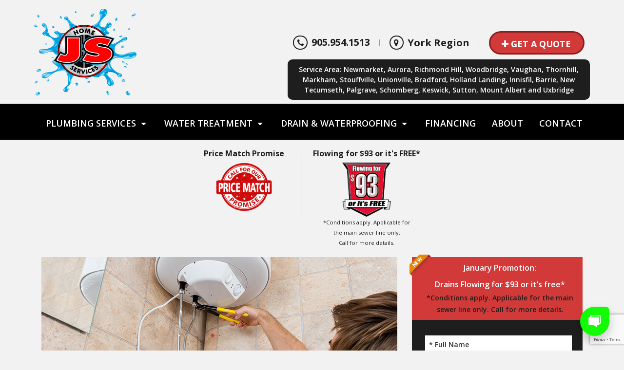

--- FILE ---
content_type: text/html; charset=UTF-8
request_url: https://js-homeservices.ca/broken-water-heaters/
body_size: 10775
content:

<!DOCTYPE html>
<!--[if IEMobile 7 ]> <html lang="en" class="no-js iem7"> <![endif]-->
<!--[if lt IE 7]> <html class="no-js lt-ie10 lt-ie9 lt-ie8 lt-ie7" lang="en"> <![endif]-->
<!--[if IE 7]>    <html class="no-js lt-ie10 lt-ie9 lt-ie8" lang="en"> <![endif]-->
<!--[if IE 8]>    <html class="no-js lt-ie10 lt-ie9" lang="en"> <![endif]-->
<!--[if IE 9]>    <html class="no-js lt-ie10" lang="en"> <![endif]-->
<!--[if (gte IE 9)|(gt IEMobile 7)|!(IEMobile)|!(IE)]><!-->
<html class="no-js" lang="en-CA">
<!--<![endif]-->
  <head>
  <meta charset="utf-8">
  <meta http-equiv="x-ua-compatible" content="ie=edge">
  <meta name="viewport" content="width=device-width, initial-scale=1.0, maximum-scale=1.0, user-scalable=no">
  <link rel="icon" href="https://js-homeservices.ca/wp-content/themes/j-s/dist/images/favicon.ico" type="image/x-icon" />
  <link rel="icon" href="https://js-homeservices.ca/wp-content/themes/j-s/dist/images/favicon.png">
  <link rel="apple-touch-icon" href="https://js-homeservices.ca/wp-content/themes/j-s/dist/images/favicon.png">
  
  <!-- Google Webfonts -->
  <link href="https://fonts.googleapis.com/css?family=Open+Sans:400,600,600i,700,700i,800" rel="stylesheet">
  <link href="https://fonts.googleapis.com/css?family=Open+Sans+Condensed:700" rel="stylesheet">

  <title>Broken Water Heaters &#8211; JS Home Services</title>
<meta name='robots' content='max-image-preview:large' />
	<style>img:is([sizes="auto" i], [sizes^="auto," i]) { contain-intrinsic-size: 3000px 1500px }</style>
	<link rel='dns-prefetch' href='//code.jquery.com' />
<link rel="stylesheet" href="/wp-includes/css/dist/block-library/style.min.css?ver=6.8.3">
<style id='classic-theme-styles-inline-css' type='text/css'>
/*! This file is auto-generated */
.wp-block-button__link{color:#fff;background-color:#32373c;border-radius:9999px;box-shadow:none;text-decoration:none;padding:calc(.667em + 2px) calc(1.333em + 2px);font-size:1.125em}.wp-block-file__button{background:#32373c;color:#fff;text-decoration:none}
</style>
<style id='global-styles-inline-css' type='text/css'>
:root{--wp--preset--aspect-ratio--square: 1;--wp--preset--aspect-ratio--4-3: 4/3;--wp--preset--aspect-ratio--3-4: 3/4;--wp--preset--aspect-ratio--3-2: 3/2;--wp--preset--aspect-ratio--2-3: 2/3;--wp--preset--aspect-ratio--16-9: 16/9;--wp--preset--aspect-ratio--9-16: 9/16;--wp--preset--color--black: #000000;--wp--preset--color--cyan-bluish-gray: #abb8c3;--wp--preset--color--white: #ffffff;--wp--preset--color--pale-pink: #f78da7;--wp--preset--color--vivid-red: #cf2e2e;--wp--preset--color--luminous-vivid-orange: #ff6900;--wp--preset--color--luminous-vivid-amber: #fcb900;--wp--preset--color--light-green-cyan: #7bdcb5;--wp--preset--color--vivid-green-cyan: #00d084;--wp--preset--color--pale-cyan-blue: #8ed1fc;--wp--preset--color--vivid-cyan-blue: #0693e3;--wp--preset--color--vivid-purple: #9b51e0;--wp--preset--gradient--vivid-cyan-blue-to-vivid-purple: linear-gradient(135deg,rgba(6,147,227,1) 0%,rgb(155,81,224) 100%);--wp--preset--gradient--light-green-cyan-to-vivid-green-cyan: linear-gradient(135deg,rgb(122,220,180) 0%,rgb(0,208,130) 100%);--wp--preset--gradient--luminous-vivid-amber-to-luminous-vivid-orange: linear-gradient(135deg,rgba(252,185,0,1) 0%,rgba(255,105,0,1) 100%);--wp--preset--gradient--luminous-vivid-orange-to-vivid-red: linear-gradient(135deg,rgba(255,105,0,1) 0%,rgb(207,46,46) 100%);--wp--preset--gradient--very-light-gray-to-cyan-bluish-gray: linear-gradient(135deg,rgb(238,238,238) 0%,rgb(169,184,195) 100%);--wp--preset--gradient--cool-to-warm-spectrum: linear-gradient(135deg,rgb(74,234,220) 0%,rgb(151,120,209) 20%,rgb(207,42,186) 40%,rgb(238,44,130) 60%,rgb(251,105,98) 80%,rgb(254,248,76) 100%);--wp--preset--gradient--blush-light-purple: linear-gradient(135deg,rgb(255,206,236) 0%,rgb(152,150,240) 100%);--wp--preset--gradient--blush-bordeaux: linear-gradient(135deg,rgb(254,205,165) 0%,rgb(254,45,45) 50%,rgb(107,0,62) 100%);--wp--preset--gradient--luminous-dusk: linear-gradient(135deg,rgb(255,203,112) 0%,rgb(199,81,192) 50%,rgb(65,88,208) 100%);--wp--preset--gradient--pale-ocean: linear-gradient(135deg,rgb(255,245,203) 0%,rgb(182,227,212) 50%,rgb(51,167,181) 100%);--wp--preset--gradient--electric-grass: linear-gradient(135deg,rgb(202,248,128) 0%,rgb(113,206,126) 100%);--wp--preset--gradient--midnight: linear-gradient(135deg,rgb(2,3,129) 0%,rgb(40,116,252) 100%);--wp--preset--font-size--small: 13px;--wp--preset--font-size--medium: 20px;--wp--preset--font-size--large: 36px;--wp--preset--font-size--x-large: 42px;--wp--preset--spacing--20: 0.44rem;--wp--preset--spacing--30: 0.67rem;--wp--preset--spacing--40: 1rem;--wp--preset--spacing--50: 1.5rem;--wp--preset--spacing--60: 2.25rem;--wp--preset--spacing--70: 3.38rem;--wp--preset--spacing--80: 5.06rem;--wp--preset--shadow--natural: 6px 6px 9px rgba(0, 0, 0, 0.2);--wp--preset--shadow--deep: 12px 12px 50px rgba(0, 0, 0, 0.4);--wp--preset--shadow--sharp: 6px 6px 0px rgba(0, 0, 0, 0.2);--wp--preset--shadow--outlined: 6px 6px 0px -3px rgba(255, 255, 255, 1), 6px 6px rgba(0, 0, 0, 1);--wp--preset--shadow--crisp: 6px 6px 0px rgba(0, 0, 0, 1);}:where(.is-layout-flex){gap: 0.5em;}:where(.is-layout-grid){gap: 0.5em;}body .is-layout-flex{display: flex;}.is-layout-flex{flex-wrap: wrap;align-items: center;}.is-layout-flex > :is(*, div){margin: 0;}body .is-layout-grid{display: grid;}.is-layout-grid > :is(*, div){margin: 0;}:where(.wp-block-columns.is-layout-flex){gap: 2em;}:where(.wp-block-columns.is-layout-grid){gap: 2em;}:where(.wp-block-post-template.is-layout-flex){gap: 1.25em;}:where(.wp-block-post-template.is-layout-grid){gap: 1.25em;}.has-black-color{color: var(--wp--preset--color--black) !important;}.has-cyan-bluish-gray-color{color: var(--wp--preset--color--cyan-bluish-gray) !important;}.has-white-color{color: var(--wp--preset--color--white) !important;}.has-pale-pink-color{color: var(--wp--preset--color--pale-pink) !important;}.has-vivid-red-color{color: var(--wp--preset--color--vivid-red) !important;}.has-luminous-vivid-orange-color{color: var(--wp--preset--color--luminous-vivid-orange) !important;}.has-luminous-vivid-amber-color{color: var(--wp--preset--color--luminous-vivid-amber) !important;}.has-light-green-cyan-color{color: var(--wp--preset--color--light-green-cyan) !important;}.has-vivid-green-cyan-color{color: var(--wp--preset--color--vivid-green-cyan) !important;}.has-pale-cyan-blue-color{color: var(--wp--preset--color--pale-cyan-blue) !important;}.has-vivid-cyan-blue-color{color: var(--wp--preset--color--vivid-cyan-blue) !important;}.has-vivid-purple-color{color: var(--wp--preset--color--vivid-purple) !important;}.has-black-background-color{background-color: var(--wp--preset--color--black) !important;}.has-cyan-bluish-gray-background-color{background-color: var(--wp--preset--color--cyan-bluish-gray) !important;}.has-white-background-color{background-color: var(--wp--preset--color--white) !important;}.has-pale-pink-background-color{background-color: var(--wp--preset--color--pale-pink) !important;}.has-vivid-red-background-color{background-color: var(--wp--preset--color--vivid-red) !important;}.has-luminous-vivid-orange-background-color{background-color: var(--wp--preset--color--luminous-vivid-orange) !important;}.has-luminous-vivid-amber-background-color{background-color: var(--wp--preset--color--luminous-vivid-amber) !important;}.has-light-green-cyan-background-color{background-color: var(--wp--preset--color--light-green-cyan) !important;}.has-vivid-green-cyan-background-color{background-color: var(--wp--preset--color--vivid-green-cyan) !important;}.has-pale-cyan-blue-background-color{background-color: var(--wp--preset--color--pale-cyan-blue) !important;}.has-vivid-cyan-blue-background-color{background-color: var(--wp--preset--color--vivid-cyan-blue) !important;}.has-vivid-purple-background-color{background-color: var(--wp--preset--color--vivid-purple) !important;}.has-black-border-color{border-color: var(--wp--preset--color--black) !important;}.has-cyan-bluish-gray-border-color{border-color: var(--wp--preset--color--cyan-bluish-gray) !important;}.has-white-border-color{border-color: var(--wp--preset--color--white) !important;}.has-pale-pink-border-color{border-color: var(--wp--preset--color--pale-pink) !important;}.has-vivid-red-border-color{border-color: var(--wp--preset--color--vivid-red) !important;}.has-luminous-vivid-orange-border-color{border-color: var(--wp--preset--color--luminous-vivid-orange) !important;}.has-luminous-vivid-amber-border-color{border-color: var(--wp--preset--color--luminous-vivid-amber) !important;}.has-light-green-cyan-border-color{border-color: var(--wp--preset--color--light-green-cyan) !important;}.has-vivid-green-cyan-border-color{border-color: var(--wp--preset--color--vivid-green-cyan) !important;}.has-pale-cyan-blue-border-color{border-color: var(--wp--preset--color--pale-cyan-blue) !important;}.has-vivid-cyan-blue-border-color{border-color: var(--wp--preset--color--vivid-cyan-blue) !important;}.has-vivid-purple-border-color{border-color: var(--wp--preset--color--vivid-purple) !important;}.has-vivid-cyan-blue-to-vivid-purple-gradient-background{background: var(--wp--preset--gradient--vivid-cyan-blue-to-vivid-purple) !important;}.has-light-green-cyan-to-vivid-green-cyan-gradient-background{background: var(--wp--preset--gradient--light-green-cyan-to-vivid-green-cyan) !important;}.has-luminous-vivid-amber-to-luminous-vivid-orange-gradient-background{background: var(--wp--preset--gradient--luminous-vivid-amber-to-luminous-vivid-orange) !important;}.has-luminous-vivid-orange-to-vivid-red-gradient-background{background: var(--wp--preset--gradient--luminous-vivid-orange-to-vivid-red) !important;}.has-very-light-gray-to-cyan-bluish-gray-gradient-background{background: var(--wp--preset--gradient--very-light-gray-to-cyan-bluish-gray) !important;}.has-cool-to-warm-spectrum-gradient-background{background: var(--wp--preset--gradient--cool-to-warm-spectrum) !important;}.has-blush-light-purple-gradient-background{background: var(--wp--preset--gradient--blush-light-purple) !important;}.has-blush-bordeaux-gradient-background{background: var(--wp--preset--gradient--blush-bordeaux) !important;}.has-luminous-dusk-gradient-background{background: var(--wp--preset--gradient--luminous-dusk) !important;}.has-pale-ocean-gradient-background{background: var(--wp--preset--gradient--pale-ocean) !important;}.has-electric-grass-gradient-background{background: var(--wp--preset--gradient--electric-grass) !important;}.has-midnight-gradient-background{background: var(--wp--preset--gradient--midnight) !important;}.has-small-font-size{font-size: var(--wp--preset--font-size--small) !important;}.has-medium-font-size{font-size: var(--wp--preset--font-size--medium) !important;}.has-large-font-size{font-size: var(--wp--preset--font-size--large) !important;}.has-x-large-font-size{font-size: var(--wp--preset--font-size--x-large) !important;}
:where(.wp-block-post-template.is-layout-flex){gap: 1.25em;}:where(.wp-block-post-template.is-layout-grid){gap: 1.25em;}
:where(.wp-block-columns.is-layout-flex){gap: 2em;}:where(.wp-block-columns.is-layout-grid){gap: 2em;}
:root :where(.wp-block-pullquote){font-size: 1.5em;line-height: 1.6;}
</style>
<link rel="stylesheet" href="/wp-content/plugins/contact-form-7/includes/css/styles.css?ver=6.1.4">
<link rel="stylesheet" href="/wp-content/themes/j-s/dist/styles/main-cec786fb8f.css">
<link rel="canonical" href="https://js-homeservices.ca/broken-water-heaters/" />
<script type="text/javascript" src=" https://voip.totalfsm.com/service-chat/widget.js " data-api-token="f84d18f096819ef5791509342408f1eb"></script>

<!-- Google tag (gtag.js) -->
<script async src=" https://www.googletagmanager.com/gtag/js?id=AW-757413910 "></script>
<script> window.dataLayer = window.dataLayer || [];
function gtag(){dataLayer.push(arguments);}
gtag('js', new Date());
gtag('config', 'AW-757413910');
</script>
<!--
<script> gtag('config', 'AW-757413910/PWDsCPDW-PkDEJbwlOkC', { 'phone_conversion_number': '(905) 954-1513' });</script>
-->
<!-- Google Tag Manager (SearchKings) -->
<script>(function(w,d,s,l,i){w[l]=w[l]||[];w[l].push({'gtm.start':
new Date().getTime(),event:'gtm.js'});var f=d.getElementsByTagName(s)[0],
j=d.createElement(s),dl=l!='dataLayer'?'&l='+l:'';j.async=true;j.src=
'https://www.googletagmanager.com/gtm.js?id='+i+dl;f.parentNode.insertBefore(j,f);
})(window,document,'script','dataLayer','GTM-N6KF8XM5');</script>		<style type="text/css" id="wp-custom-css">
			@media screen and (min-width: 992px) {
	.navbar {
		display: flex;
		justify-content: center;
		float: unset !important;
	}
}

@media screen and (max-width: 991px) {
	.sub-location {
			color: #fff !important;
	}
}

.footer .sub-location {
	margin: auto;
}

.resources-info .line.header-banner:after {
		height: 100%;
}


.navbar-toggleable .navbar li{padding-left:1rem}

.navbar-toggleable .navbar li:after{border-right:none;}

.top-header .header-top .general-info{margin-bottom:8px;}

.cta-bottom > img {display: none;
}

.banner > .pre-loader {display: none;}		</style>
		</head>


  <body class="wp-singular post-template-default single single-post postid-119 single-format-standard wp-theme-j-s broken-water-heaters sidebar-primary">
    <!--[if IE]>
      <div class="alert alert-warning">
        You are using an <strong>outdated</strong> browser. Please <a href="http://browsehappy.com/">upgrade your browser</a> to improve your experience.      </div>
    <![endif]-->
    <main class="wrapper">

      <header class="top-header">

  <div class="header-top clearfix">
    <!-- header top -->
    <div class="container">

      <!--  branding -->
      <div class="branding">
        <a class="navbar-brand" href="https://js-homeservices.ca" title="JS Home Services"><img class="logo" src="https://js-homeservices.ca/wp-content/uploads/2020/01/JS-NEW-1.png" alt="JS Home Services" title="JS Home Services"></a>

        <div class="nav-toggler">
          <button type="button" data-toggle="collapse" data-target="#navbarResponsive" aria-expanded="false" aria-controls="navbarResponsive">
            <span class="menu">MENU</span>
            <span class="menu-icon fa fa-bars"></span>
          </button>
        </div>
      </div>

      <!-- info bar -->
      <div class="general-info">
        <div class="info-items phone">
  <a href="tel:905.954.1513" class="phone"><span class="icon"><i class="fa fa-phone"></i></span><span class="text">905.954.1513</span></a>
  </div>

<div class="info-items place">
  <span class="icon location"><i class="fa fa-map-marker"></i></span><span class="text">York Region</span>
</div>

<!-- <div class="info-items hidden-sm-down time">
  <span class="icon location"><i class="fa fa-clock-o"></i></span><span class="text"></span>
</div> -->

<a href="https://js-homeservices.ca/contact-us/" class="btn-normal btn-oval"><i class="fa fa-plus"></i>GET A QUOTE</a>

<div class="sub-location" style="max-width: 620px;padding-top: 10px;color:inherit;background:#1e1e1e;padding: 10px; border-radius: 10px;color:white;margin-top: 10px;">
	Service Area: Newmarket, Aurora, Richmond Hill, Woodbridge, Vaughan, Thornhill, Markham, Stouffville, Unionville, Bradford, Holland Landing, Innisfil, Barrie, New Tecumseth, Palgrave, Schomberg, Keswick, Sutton, Mount Albert and Uxbridge </div>      </div>

    </div> <!-- container -->
  </div>

  <!-- header bottom -->
  <div class="header-bottom clearfix">
    <div class="container">

      <!-- navbar -->
      <div class="collapse navbar-toggleable" id="navbarResponsive">
        <nav class="navbar">

          <ul id="menu-main-menu" class="nav navbar-nav"><li itemscope="itemscope" itemtype="https://www.schema.org/SiteNavigationElement" class="mega-parent menu-item menu-item-type-custom menu-item-object-custom current-menu-ancestor menu-item-has-children menu-item-58 dropdown"><a title="Plumbing Services" href="#" data-toggle="dropdown" class="dropdown-toggle" aria-haspopup="true">Plumbing Services <span class="caret"></span></a>
<ul role="menu" class=" dropdown-menu" >
	<li itemscope="itemscope" itemtype="https://www.schema.org/SiteNavigationElement" class="mega-menu menu-item menu-item-type-custom menu-item-object-custom menu-item-has-children menu-item-59 dropdown"><a title="General Services" href="#">General Services</a>
	<ul role="menu" class=" dropdown-menu" >
		<li itemscope="itemscope" itemtype="https://www.schema.org/SiteNavigationElement" class="menu-item menu-item-type-post_type menu-item-object-post menu-item-163"><a title="Residential Plumbing" href="https://js-homeservices.ca/residential-plumbing/">Residential Plumbing</a></li>
		<li itemscope="itemscope" itemtype="https://www.schema.org/SiteNavigationElement" class="menu-item menu-item-type-post_type menu-item-object-post menu-item-160"><a title="Commercial Plumbing" href="https://js-homeservices.ca/commercial-plumbing/">Commercial Plumbing</a></li>
		<li itemscope="itemscope" itemtype="https://www.schema.org/SiteNavigationElement" class="menu-item menu-item-type-post_type menu-item-object-post menu-item-162"><a title="Pipe Leaks" href="https://js-homeservices.ca/pipe-leaks/">Pipe Leaks</a></li>
		<li itemscope="itemscope" itemtype="https://www.schema.org/SiteNavigationElement" class="menu-item menu-item-type-post_type menu-item-object-post menu-item-165"><a title="Wet Basements" href="https://js-homeservices.ca/wet-basements/">Wet Basements</a></li>
		<li itemscope="itemscope" itemtype="https://www.schema.org/SiteNavigationElement" class="menu-item menu-item-type-post_type menu-item-object-post menu-item-164"><a title="Sump Pumps" href="https://js-homeservices.ca/sump-pumps/">Sump Pumps</a></li>
		<li itemscope="itemscope" itemtype="https://www.schema.org/SiteNavigationElement" class="menu-item menu-item-type-post_type menu-item-object-post menu-item-161"><a title="Copper Repipes" href="https://js-homeservices.ca/copper-repipes/">Copper Repipes</a></li>
	</ul>
</li>
	<li itemscope="itemscope" itemtype="https://www.schema.org/SiteNavigationElement" class="mega-menu menu-item menu-item-type-custom menu-item-object-custom current-menu-ancestor current-menu-parent menu-item-has-children menu-item-60 dropdown"><a title="Others" href="#">Others</a>
	<ul role="menu" class=" dropdown-menu" >
		<li itemscope="itemscope" itemtype="https://www.schema.org/SiteNavigationElement" class="menu-item menu-item-type-post_type menu-item-object-post current-menu-item menu-item-159 active"><a title="Broken Water Heaters" href="https://js-homeservices.ca/broken-water-heaters/">Broken Water Heaters</a></li>
		<li itemscope="itemscope" itemtype="https://www.schema.org/SiteNavigationElement" class="menu-item menu-item-type-post_type menu-item-object-post menu-item-158"><a title="Bathroom Renovations" href="https://js-homeservices.ca/bathroom-renovations/">Bathroom Renovations</a></li>
	</ul>
</li>
</ul>
</li>
<li itemscope="itemscope" itemtype="https://www.schema.org/SiteNavigationElement" class="mega-menu menu-item menu-item-type-custom menu-item-object-custom menu-item-has-children menu-item-63 dropdown"><a title="Water Treatment" href="#" data-toggle="dropdown" class="dropdown-toggle" aria-haspopup="true">Water Treatment <span class="caret"></span></a>
<ul role="menu" class=" dropdown-menu" >
	<li itemscope="itemscope" itemtype="https://www.schema.org/SiteNavigationElement" class="menu-item menu-item-type-post_type menu-item-object-post menu-item-171"><a title="Treatment &#038; Purification" href="https://js-homeservices.ca/treatment-purification/">Treatment &#038; Purification</a></li>
	<li itemscope="itemscope" itemtype="https://www.schema.org/SiteNavigationElement" class="menu-item menu-item-type-post_type menu-item-object-post menu-item-172"><a title="Water Quality" href="https://js-homeservices.ca/water-quality/">Water Quality</a></li>
</ul>
</li>
<li itemscope="itemscope" itemtype="https://www.schema.org/SiteNavigationElement" class="menu-item menu-item-type-custom menu-item-object-custom menu-item-has-children menu-item-442 dropdown"><a title="Drain &amp; Waterproofing" href="#" data-toggle="dropdown" class="dropdown-toggle" aria-haspopup="true">Drain &#038; Waterproofing <span class="caret"></span></a>
<ul role="menu" class=" dropdown-menu" >
	<li itemscope="itemscope" itemtype="https://www.schema.org/SiteNavigationElement" class="menu-item menu-item-type-post_type menu-item-object-post menu-item-167"><a title="Drain &#038; Sewer" href="https://js-homeservices.ca/drain-sewer/">Drain &#038; Sewer</a></li>
	<li itemscope="itemscope" itemtype="https://www.schema.org/SiteNavigationElement" class="menu-item menu-item-type-post_type menu-item-object-post menu-item-168"><a title="Drain Repairs" href="https://js-homeservices.ca/drain-repairs/">Drain Repairs</a></li>
	<li itemscope="itemscope" itemtype="https://www.schema.org/SiteNavigationElement" class="menu-item menu-item-type-post_type menu-item-object-post menu-item-373"><a title="Drain Cleaning" href="https://js-homeservices.ca/drain-cleaning/">Drain Cleaning</a></li>
	<li itemscope="itemscope" itemtype="https://www.schema.org/SiteNavigationElement" class="menu-item menu-item-type-post_type menu-item-object-post menu-item-169"><a title="Drain Replacements" href="https://js-homeservices.ca/drain-replacements/">Drain Replacements</a></li>
	<li itemscope="itemscope" itemtype="https://www.schema.org/SiteNavigationElement" class="menu-item menu-item-type-post_type menu-item-object-post menu-item-443"><a title="Waterproofing" href="https://js-homeservices.ca/waterproofing/">Waterproofing</a></li>
	<li itemscope="itemscope" itemtype="https://www.schema.org/SiteNavigationElement" class="menu-item menu-item-type-post_type menu-item-object-post menu-item-170"><a title="Sewer Back-ups" href="https://js-homeservices.ca/sewer-back-ups/">Sewer Back-ups</a></li>
	<li itemscope="itemscope" itemtype="https://www.schema.org/SiteNavigationElement" class="menu-item menu-item-type-post_type menu-item-object-post menu-item-166"><a title="Camera Inspections" href="https://js-homeservices.ca/camera-inspections/">Camera Inspections</a></li>
</ul>
</li>
<li itemscope="itemscope" itemtype="https://www.schema.org/SiteNavigationElement" class="menu-item menu-item-type-post_type menu-item-object-post menu-item-181"><a title="Financing" href="https://js-homeservices.ca/finance-options/">Financing</a></li>
<li itemscope="itemscope" itemtype="https://www.schema.org/SiteNavigationElement" class="menu-item menu-item-type-post_type menu-item-object-page menu-item-70"><a title="About" href="https://js-homeservices.ca/about-us/">About</a></li>
<li itemscope="itemscope" itemtype="https://www.schema.org/SiteNavigationElement" class="menu-item menu-item-type-post_type menu-item-object-page menu-item-14"><a title="Contact" href="https://js-homeservices.ca/contact-us/">Contact</a></li>
</ul>
        </nav>
      </div>
    </div><!-- container -->
  </div>
  <section class="container">
    <div style="margin: 2rem auto 2rem;" class="row resources-info">
        <div class="item line header-banner">
          <h5>Price Match Promise</h5>
              <img width="115px" src="https://js-homeservices.ca/wp-content/uploads/2020/01/price-match-badge.png" alt="">
        </div>
		<div class="item line header-banner">
          <h5>Flowing for $93 or it's FREE*</h5>
			<img width="100px" src="https://js-homeservices.ca/wp-content/uploads/2020/01/promo-badge.png" alt="">
			<div><small>*Conditions apply. Applicable for<br> the main sewer line only.<br> Call for&nbsp;more&nbsp;details.</small></div>
              
        </div>
    </div>
  </section>

<!-- Booking & Calling Button -->
  <div class="book-box">
    <a href="https://js-homeservices.ca/contact-us/" class="box-btn"><span class="mobile"><i class="icon icon-pencil-circled"></i>EMAIL US</span></a>
    <a href="tel:905.954.1513" class="box-btn call-btn"><i class="icon icon-phone-circled"></i>CALL US</a>
  </div>

</header>

      <div class="content">

        


  <div class="container">
    <div class="row">
      <div class="col-lg-8 content-info">
        <!-- post header image and title -->
                  <div class="post-header">
            <div class="page-info">
              <div class="container">
                <h1 class="caps">Broken Water Heaters</h1>
              </div>
            </div>

            <div class="post-parallax" alt="Broken Water Heaters" style="background-image:url('/wp-content/uploads/2017/05/fix-water-heater.jpg');"><div class="pre-loader">
  <div class="spinner">
    <div class="bounce1"></div>
    <div class="bounce2"></div>
    <div class="bounce3"></div>
  </div>
</div>
</div>
          </div>
                  <!-- post header image and title -->

        <div class="post-content">
          
	
		
		
		
		
		
					<!-- text editor -->
			<h2>Water Heaters – Tank &amp; Tankless Systems</h2>
<p>J&amp;S Services is available for all of your hot water needs with gas and electric water heaters and tankless hot water systems. Our water heater pros can provide repairs and new water heater installations for you.</p>
<h2>Get Your Hot Water Today</h2>
<p>If you’re looking to enjoy hot water today, hire us. We offer 24 hour service for repairs, installations, and replacements for your hot water heaters. As a local company, you can trust our team to be on-time, every time.</p>
<h2>Save Energy with Your New System</h2>
<p>We carry the latest water heaters for new installation and replacement. You can choose the best system to fit your family’s needs and enjoy optimum energy efficiency which brings lower running costs and reduced environmental impact. We will also provide comparative estimates on tankless hot water systems as an alternative.</p>
<h2>Repairs for All Brands, All Models</h2>
<p>We provide repairs and maintenance to all brands and models of electric hot water heaters and can easily diagnose the problem to provide a quick service, saving you time and money. Additionally, we can perform periodic hot water safety inspections to check for leaks, rust, and temperature and pressure issues.</p>
<h2>Tankless Hot Water Heaters</h2>
<p>Tankless water heaters provide energy efficient hot water for your home or business. You can depend on us for professional advice to find the right tankless system for your needs.</p>
<h2>The Benefits of Tankless Hot Water Heaters</h2>
<p>Some of the benefits of a tankless hot water heater include, but are not limited to:</p>
		
		
		

				

		
		

	
		
		
		
		
		
		
		
					<!-- bullet point list START -->
      <div class="jumbotron">
				<ul class="list fa-ul no-bold">

										<li><i class="fa fa-check"></i><span><strong>Lower running costs – tankless heaters use less energy because they only heat water when needed</strong></span></li>
 										<li><i class="fa fa-check"></i><span><strong>Never-ending hot water – tankless systems produce hot water for as long as you want</strong></span></li>
 										<li><i class="fa fa-check"></i><span><strong>Reduced environmental impact – energy efficiency reduces the system’s impact on the environment</strong></span></li>
 										<li><i class="fa fa-check"></i><span><strong>Space-saving – no tank means less space is used up in your home</strong></span></li>
 										<li><i class="fa fa-check"></i><span><strong>Great warranties – tankless systems aren’t prone to rust or leaks which give them an expected lifetime that exceeds tank systems</strong></span></li>
 									</ul>
			</div>
			<!-- bullet point list End -->
		

				

		
		

	
		
		
		
		
		
					<!-- text editor -->
			<h2>Friendly &amp; Helpful Advice on Your Hot Water Heaters</h2>
<p>J&amp;S Services can answer all your hot water heater questions. Whether you’re considering a tank system or a tankless one, we can offer advice on what system fits your property. Call for a no obligation estimate and let us size your home or business for a hot water system that works best.</p>
		
		
		

				

		
		

			
<!--  post cta  -->
<div class="post-cta large-cta">
  <div class="image-cta clearfix">
    <div class="col-lg-9 col-md-8 text-content">

      <h2>        Ready for your next plumbing project?      </h2>

              <p>We service all commercial and residential homes and buildings. Contact us to see why we are Number One in customer service and get your quote today.</p>
      
    </div>
    <div class="col-lg-3 col-md-4 buttons-content">
      <a href="tel:905.954.1513" class="btn-normal btn-oval"><i class="fa fa-phone"></i>905.954.1513</a>
      <a href="https://js-homeservices.ca/contact-us/" class="btn-normal btn-oval email"><i class="fa fa-envelope"></i>Email Us</a>
    </div>
  </div>
</div>
	        </div>

      </div><!-- col -->

      <!-- sticky sidebar -->
      <div class="col-lg-4 sticky-sidebar">
        
<aside class="right-sidebar">
  <div class="s-box-wrapper">

    
  <a href="https://js-homeservices.ca/contact-us/" class="normal-content">
    <div class="promo-branner">
      <div class="promo-content">
        <div class="ribbon">
          <span>NEW</span>
        </div>
        <span class="head"><span class="js-current-month"></span> Promotion:</span>
        <span class="content"><span style="display: block; margin-top: 10px; margin-bottom: 5px;">Drains Flowing for $93 or it’s free*</span></span>
        <span class="disclaimer">*Conditions apply. Applicable for the main sewer line only. Call for more details.</span>
      </div>
    </div>
  </a>
    <div class="s-box-large">

              
      <!--  contact form -->
            
<div class="wpcf7 no-js" id="wpcf7-f6-p119-o1" lang="en-CA" dir="ltr" data-wpcf7-id="6">
<div class="screen-reader-response"><p role="status" aria-live="polite" aria-atomic="true"></p> <ul></ul></div>
<form action="/broken-water-heaters/#wpcf7-f6-p119-o1" method="post" class="wpcf7-form init" aria-label="Contact form" novalidate="novalidate" data-status="init">
<fieldset class="hidden-fields-container"><input type="hidden" name="_wpcf7" value="6" /><input type="hidden" name="_wpcf7_version" value="6.1.4" /><input type="hidden" name="_wpcf7_locale" value="en_CA" /><input type="hidden" name="_wpcf7_unit_tag" value="wpcf7-f6-p119-o1" /><input type="hidden" name="_wpcf7_container_post" value="119" /><input type="hidden" name="_wpcf7_posted_data_hash" value="" /><input type="hidden" name="_wpcf7_recaptcha_response" value="" />
</fieldset>
<div class="row">
	<div class="message-field">
		<div class="form-group has-feedback">
			<p><span class="wpcf7-form-control-wrap" data-name="your-name"><input size="40" maxlength="400" class="wpcf7-form-control wpcf7-text wpcf7-validates-as-required form-control field" aria-required="true" aria-invalid="false" placeholder="* Full Name" value="" type="text" name="your-name" /></span>
			</p>
		</div>
		<div class="form-group has-feedback">
			<p><span class="wpcf7-form-control-wrap" data-name="your-email"><input size="40" maxlength="400" class="wpcf7-form-control wpcf7-email wpcf7-validates-as-required wpcf7-text wpcf7-validates-as-email form-control field" aria-required="true" aria-invalid="false" placeholder="* Email Address" value="" type="email" name="your-email" /></span><span id="wpcf7-69706fbe555a1-wrapper" class="wpcf7-form-control-wrap honeypot-114-wrap" ><label for="wpcf7-69706fbe555a1-field" class="hp-message">Please leave this field empty.</label><input id="wpcf7-69706fbe555a1-field"  class="wpcf7-form-control wpcf7-text" type="text" name="honeypot-114" value="" size="40" tabindex="-1" autocomplete="new-password" /></span>
			</p>
		</div>
		<div class="form-group has-feedback">
			<p><span class="wpcf7-form-control-wrap" data-name="your-phone-number"><input size="40" maxlength="400" class="wpcf7-form-control wpcf7-tel wpcf7-validates-as-required wpcf7-text wpcf7-validates-as-tel form-control field" aria-required="true" aria-invalid="false" placeholder="* Phone Number" value="" type="tel" name="your-phone-number" /></span>
			</p>
		</div>
		<div class="form-group has-feedback">
			<p><span class="wpcf7-form-control-wrap" data-name="your-post-code"><input size="40" maxlength="400" class="wpcf7-form-control wpcf7-text wpcf7-validates-as-required form-control field" aria-required="true" aria-invalid="false" placeholder="* Postal Code" value="" type="text" name="your-post-code" /></span>
			</p>
		</div>
	</div>
	<div class="message-field">
		<div class="form-group">
			<p><span class="wpcf7-form-control-wrap" data-name="your-message"><textarea cols="40" rows="10" maxlength="2000" class="wpcf7-form-control wpcf7-textarea form-control" id="message" aria-invalid="false" placeholder="How can we help?" name="your-message"></textarea></span>
			</p>
		</div>
	</div>
	<div class="message-button">
		<p><button type="submit" class="btn-normal btn-oval" id="btncontactus"><i class="fa fa-send"></i>Send Message</button>
		</p>
	</div>
</div><p style="display: none !important;" class="akismet-fields-container" data-prefix="_wpcf7_ak_"><label>&#916;<textarea name="_wpcf7_ak_hp_textarea" cols="45" rows="8" maxlength="100"></textarea></label><input type="hidden" id="ak_js_1" name="_wpcf7_ak_js" value="141"/><script>document.getElementById( "ak_js_1" ).setAttribute( "value", ( new Date() ).getTime() );</script></p><div class="wpcf7-response-output" aria-hidden="true"></div>
</form>
</div>
      <!--  contact form -->
    </div>

    <div class="shadow">
      <img src="https://js-homeservices.ca/wp-content/themes/j-s/dist/images/drop-shadow-light.png">
    </div>

    <div class="s-box-small text-center">
      <h4>Quick, Easy, & Affordable Financing is available for you!</h4>
      <a href="https://js-homeservices.ca/finance-options/" class="btn-normal btn-oval"><i class="fa fa-angle-double-right"></i>Learn More</a>
    </div>

  </div>
</aside>
      </div>

    </div>
  </div>


        <div class="bottom-stop">
  <!-- Services Section normal style -->
  <section class="container services-info text-center min-block" id="section-link">
    <div class="row">
  <div class="box-wrapper">
    <h2><strong>Services</strong> We Provide</h2>
  </div>


        <div class="col-lg-3 col-md-6 item">
      <div class="service-box s-height">
        <a class="service-link" href="https://js-homeservices.ca/residential-plumbing/" title="Residential Plumbing">
          <span class="overlay"><span class="readmore"><i class="fa fa-info-circle"></i>Read More</span></span>
          <img class="img-fluid" src="/wp-content/uploads/2017/05/residential-plumbing-360x180.jpg" alt="Residential Plumbing">
        </a>
        <h4 class="service-title">Residential Plumbing</h4>
        <div class="service-arrow"><span class="i-box"><i class="icon-right-open-big"></i></span></div>
      </div>
    </div>
        <div class="col-lg-3 col-md-6 item">
      <div class="service-box s-height">
        <a class="service-link" href="https://js-homeservices.ca/commercial-plumbing/" title="Commercial Plumbing">
          <span class="overlay"><span class="readmore"><i class="fa fa-info-circle"></i>Read More</span></span>
          <img class="img-fluid" src="/wp-content/uploads/2017/05/copper-repipes-360x180.jpg" alt="Commercial Plumbing">
        </a>
        <h4 class="service-title">Commercial Plumbing</h4>
        <div class="service-arrow"><span class="i-box"><i class="icon-right-open-big"></i></span></div>
      </div>
    </div>
        <div class="col-lg-3 col-md-6 item">
      <div class="service-box s-height">
        <a class="service-link" href="https://js-homeservices.ca/drain-sewer/" title="Drain & Sewer">
          <span class="overlay"><span class="readmore"><i class="fa fa-info-circle"></i>Read More</span></span>
          <img class="img-fluid" src="/wp-content/uploads/2017/05/pipe-leaks-360x180.jpg" alt="Drain & Sewer">
        </a>
        <h4 class="service-title">Drain & Sewer</h4>
        <div class="service-arrow"><span class="i-box"><i class="icon-right-open-big"></i></span></div>
      </div>
    </div>
        <div class="col-lg-3 col-md-6 item">
      <div class="service-box s-height">
        <a class="service-link" href="https://js-homeservices.ca/finance-options/" title="Finance Options">
          <span class="overlay"><span class="readmore"><i class="fa fa-info-circle"></i>Read More</span></span>
          <img class="img-fluid" src="/wp-content/uploads/2017/05/financing-360x180.jpg" alt="Finance Options">
        </a>
        <h4 class="service-title">Finance Options</h4>
        <div class="service-arrow"><span class="i-box"><i class="icon-right-open-big"></i></span></div>
      </div>
    </div>
  

</div>
  </section>
</div>
        <!--Message Section two text blocks-->
<section class="message-blocks-wrapper clearfix">
  <div class="container">
    <div class="row">

      <div class="col-lg-6 message-block s-height">
        <div class="message-wrapper">
          <div class="info left-info">
            <h2>Installation, & Repair</h2>
            <p>With service technicians based throughout the Newmarket area, JS Home Services is able to quickly respond to your service call, no matter where you are located in the region. Our friendly technicians regularly attend training programs, upgrade their skills, and learn about new products, so when you call our team, they can repair or service your system quickly and efficiently.</p>

                          <p>
                                  <a href="https://js-homeservices.ca/about-us/"><i class="icon fa fa-angle-double-right"></i>Learn more about us</a><br>
                              </p>
            
          </div>
        </div>
      </div>

      <div class="col-lg-6 pull-lg-6 parallax-wrapper left-img">
        <div class="parallax s-height" alt="JS Home Services" data-bottom-top="background-position: 50% 20%;" data-top-bottom="background-position: 50% 70%;" style="background-image:url('https://js-homeservices.ca/wp-content/themes/j-s/dist/images/parallax-img-left.png');">
        </div>
      </div>

      <div class="col-lg-6 message-block s-height">
        <div class="message-wrapper">
          <div class="info right-info">
            <h2>PLUMBING </h2>
            <p>Whether you are looking to repair, install, upgrade, or service your plumbing systems, we are here to help. We offer industry leading products with industry leading warranties and expert staff to identify your needs.</p>

                          <p>
                                  <a href="https://js-homeservices.ca/commercial-plumbing/"><i class="icon fa fa-angle-double-right"></i>Commercial Plumbing</a><br>
                                  <a href="https://js-homeservices.ca/residential-plumbing/"><i class="icon fa fa-angle-double-right"></i>Residential Plumbing</a><br>
                                  <a href="https://js-homeservices.ca/drain-sewer/"><i class="icon fa fa-angle-double-right"></i>Drain & Sewer</a><br>
                              </p>
            

          </div>
        </div>
      </div>

      <div class="col-lg-6 push-lg-6 parallax-wrapper right-img">
        <div class="parallax s-height" alt="JS Home Services" data-bottom-top="background-position: 50% 20%;" data-top-bottom="background-position: 50% 70%;" style="background-image:url('https://js-homeservices.ca/wp-content/themes/j-s/dist/images/parallax-img-right.png');">
        </div>
      </div>

      <div class="cta-button"><a href="https://js-homeservices.ca/contact-us/" class="btn-normal btn-oval">Need Help in York Region?<i class="icon-cursor"></i></a></div>

    </div>
  </div>
</section>
          <!--Resources Section -->
  <section class="container">
    <div class="row resources-info">
              <div class="item line">
          <h5>Flowing for $93 or it's FREE*</h5>
                        <img src="/wp-content/uploads/2020/01/promo-badge-72x80.png" alt="Flowing for $93 or it's FREE*">
                              <div><small>*Conditions apply. Applicable for<br> the main sewer line only.<br> Call for more details.</small></div>
        </div>
              <div class="item line">
          <h5>Price Match Promise</h5>
                        <img src="/wp-content/uploads/2020/01/price-match-badge-92x80.png" alt="Price Match Promise">
                              <div><small></small></div>
        </div>
          </div>
  </section>
      </div><!-- /.content -->

      <!-- footer section -->
<footer class="footer invisible">

    <div class="footer-top">
      <div class="container">

        <!-- info bar -->
        <div class="general-info">
          <a class="logo" href="https://js-homeservices.ca"><img src="https://js-homeservices.ca/wp-content/uploads/2020/01/JS-NEW-1.png" alt="JS Home Services" title="JS Home Services"></a>
          <div class="info-items phone">
  <a href="tel:905.954.1513" class="phone"><span class="icon"><i class="fa fa-phone"></i></span><span class="text">905.954.1513</span></a>
  </div>

<div class="info-items place">
  <span class="icon location"><i class="fa fa-map-marker"></i></span><span class="text">York Region</span>
</div>

<!-- <div class="info-items hidden-sm-down time">
  <span class="icon location"><i class="fa fa-clock-o"></i></span><span class="text"></span>
</div> -->

<a href="https://js-homeservices.ca/contact-us/" class="btn-normal btn-oval"><i class="fa fa-plus"></i>GET A QUOTE</a>

<div class="sub-location" style="max-width: 620px;padding-top: 10px;color:inherit;background:#1e1e1e;padding: 10px; border-radius: 10px;color:white;margin-top: 10px;">
	Service Area: Newmarket, Aurora, Richmond Hill, Woodbridge, Vaughan, Thornhill, Markham, Stouffville, Unionville, Bradford, Holland Landing, Innisfil, Barrie, New Tecumseth, Palgrave, Schomberg, Keswick, Sutton, Mount Albert and Uxbridge </div>        </div>

      </div>
    </div>

    <div class="footer-bottom">
      <div class="container">
        <span class="copyright">Copyright &copy; <span class="js-current-year"></span> <a href="https://js-homeservices.ca" title="JS Home Services">JS Home Services</a>. All Rights Reserved.</span>
        <span class="policy"><a href="https://js-homeservices.ca/privacy-policy/">Privacy Policy</a></span>
     </div>
   </div>

</footer>
<script type="speculationrules">
{"prefetch":[{"source":"document","where":{"and":[{"href_matches":"\/*"},{"not":{"href_matches":["\/wp-*.php","\/wp-admin\/*","\/wp-content\/uploads\/*","\/wp-content\/*","\/wp-content\/plugins\/*","\/wp-content\/themes\/j-s\/*","\/*\\?(.+)"]}},{"not":{"selector_matches":"a[rel~=\"nofollow\"]"}},{"not":{"selector_matches":".no-prefetch, .no-prefetch a"}}]},"eagerness":"conservative"}]}
</script>
<!-- Facebook Pixel Code -->
<script>
!function(f,b,e,v,n,t,s)
{if(f.fbq)return;n=f.fbq=function(){n.callMethod?
n.callMethod.apply(n,arguments):n.queue.push(arguments)};
if(!f._fbq)f._fbq=n;n.push=n;n.loaded=!0;n.version='2.0';
n.queue=[];t=b.createElement(e);t.async=!0;
t.src=v;s=b.getElementsByTagName(e)[0];
s.parentNode.insertBefore(t,s)}(window,document,'script',
'https://connect.facebook.net/en_US/fbevents.js');
fbq('init', '594312061353455'); 
fbq('track', 'PageView');
</script>
<noscript><img height="1" width="1" src="https://www.facebook.com/tr?id=594312061353455&ev=PageView&noscript=1"/></noscript>
<!-- End Facebook Pixel Code --><style id='wpcf7-69706fbe555a1-inline-inline-css' type='text/css'>
#wpcf7-69706fbe555a1-wrapper {display:none !important; visibility:hidden !important;}
</style>
<script type="text/javascript" src="/wp-includes/js/dist/hooks.min.js?ver=4d63a3d491d11ffd8ac6" id="wp-hooks-js"></script>
<script type="text/javascript" src="/wp-includes/js/dist/i18n.min.js?ver=5e580eb46a90c2b997e6" id="wp-i18n-js"></script>
<script type="text/javascript" id="wp-i18n-js-after">
/* <![CDATA[ */
wp.i18n.setLocaleData( { "text direction\u0004ltr": [ "ltr" ] } );
/* ]]> */
</script>
<script type="text/javascript" src="/wp-content/plugins/contact-form-7/includes/swv/js/index.js?ver=6.1.4" id="swv-js"></script>
<script type="text/javascript" id="contact-form-7-js-before">
/* <![CDATA[ */
var wpcf7 = {
    "api": {
        "root": "https:\/\/js-homeservices.ca\/wp-json\/",
        "namespace": "contact-form-7\/v1"
    },
    "cached": 1
};
/* ]]> */
</script>
<script type="text/javascript" src="/wp-content/plugins/contact-form-7/includes/js/index.js?ver=6.1.4" id="contact-form-7-js"></script>
<script type="text/javascript" src="https://www.google.com/recaptcha/api.js?render=6LdWd2ApAAAAAOyaogBs-IkGZ_rzJTVlrh4Io07d&amp;ver=3.0" id="google-recaptcha-js"></script>
<script type="text/javascript" src="/wp-includes/js/dist/vendor/wp-polyfill.min.js?ver=3.15.0" id="wp-polyfill-js"></script>
<script type="text/javascript" id="wpcf7-recaptcha-js-before">
/* <![CDATA[ */
var wpcf7_recaptcha = {
    "sitekey": "6LdWd2ApAAAAAOyaogBs-IkGZ_rzJTVlrh4Io07d",
    "actions": {
        "homepage": "homepage",
        "contactform": "contactform"
    }
};
/* ]]> */
</script>
<script type="text/javascript" src="/wp-content/plugins/contact-form-7/modules/recaptcha/index.js?ver=6.1.4" id="wpcf7-recaptcha-js"></script>
<script type="text/javascript" src="https://code.jquery.com/jquery-3.7.1.min.js" id="jquery-js"></script>
<script>(window.jQuery && jQuery.noConflict()) || document.write('<script src="/wp-includes/js/jquery/jquery.js"><\/script>')</script>
<script type="text/javascript" src="/wp-content/themes/j-s/dist/scripts/main-80db4b7143.js" id="sage/js-js"></script>
<script type="text/javascript" src="/wp-content/themes/j-s/dist/scripts/vendor-bd596822e9.js" id="sage/vendor-js"></script>

    </main><!-- /.main -->
  <script>(function(){function c(){var b=a.contentDocument||a.contentWindow.document;if(b){var d=b.createElement('script');d.innerHTML="window.__CF$cv$params={r:'9c14b2027cf82a83',t:'MTc2ODk3NjMxOC4wMDAwMDA='};var a=document.createElement('script');a.nonce='';a.src='/cdn-cgi/challenge-platform/scripts/jsd/main.js';document.getElementsByTagName('head')[0].appendChild(a);";b.getElementsByTagName('head')[0].appendChild(d)}}if(document.body){var a=document.createElement('iframe');a.height=1;a.width=1;a.style.position='absolute';a.style.top=0;a.style.left=0;a.style.border='none';a.style.visibility='hidden';document.body.appendChild(a);if('loading'!==document.readyState)c();else if(window.addEventListener)document.addEventListener('DOMContentLoaded',c);else{var e=document.onreadystatechange||function(){};document.onreadystatechange=function(b){e(b);'loading'!==document.readyState&&(document.onreadystatechange=e,c())}}}})();</script></body>
</html>


--- FILE ---
content_type: text/html; charset=utf-8
request_url: https://www.google.com/recaptcha/api2/anchor?ar=1&k=6LdWd2ApAAAAAOyaogBs-IkGZ_rzJTVlrh4Io07d&co=aHR0cHM6Ly9qcy1ob21lc2VydmljZXMuY2E6NDQz&hl=en&v=PoyoqOPhxBO7pBk68S4YbpHZ&size=invisible&anchor-ms=20000&execute-ms=30000&cb=an3ojwsgje4a
body_size: 48644
content:
<!DOCTYPE HTML><html dir="ltr" lang="en"><head><meta http-equiv="Content-Type" content="text/html; charset=UTF-8">
<meta http-equiv="X-UA-Compatible" content="IE=edge">
<title>reCAPTCHA</title>
<style type="text/css">
/* cyrillic-ext */
@font-face {
  font-family: 'Roboto';
  font-style: normal;
  font-weight: 400;
  font-stretch: 100%;
  src: url(//fonts.gstatic.com/s/roboto/v48/KFO7CnqEu92Fr1ME7kSn66aGLdTylUAMa3GUBHMdazTgWw.woff2) format('woff2');
  unicode-range: U+0460-052F, U+1C80-1C8A, U+20B4, U+2DE0-2DFF, U+A640-A69F, U+FE2E-FE2F;
}
/* cyrillic */
@font-face {
  font-family: 'Roboto';
  font-style: normal;
  font-weight: 400;
  font-stretch: 100%;
  src: url(//fonts.gstatic.com/s/roboto/v48/KFO7CnqEu92Fr1ME7kSn66aGLdTylUAMa3iUBHMdazTgWw.woff2) format('woff2');
  unicode-range: U+0301, U+0400-045F, U+0490-0491, U+04B0-04B1, U+2116;
}
/* greek-ext */
@font-face {
  font-family: 'Roboto';
  font-style: normal;
  font-weight: 400;
  font-stretch: 100%;
  src: url(//fonts.gstatic.com/s/roboto/v48/KFO7CnqEu92Fr1ME7kSn66aGLdTylUAMa3CUBHMdazTgWw.woff2) format('woff2');
  unicode-range: U+1F00-1FFF;
}
/* greek */
@font-face {
  font-family: 'Roboto';
  font-style: normal;
  font-weight: 400;
  font-stretch: 100%;
  src: url(//fonts.gstatic.com/s/roboto/v48/KFO7CnqEu92Fr1ME7kSn66aGLdTylUAMa3-UBHMdazTgWw.woff2) format('woff2');
  unicode-range: U+0370-0377, U+037A-037F, U+0384-038A, U+038C, U+038E-03A1, U+03A3-03FF;
}
/* math */
@font-face {
  font-family: 'Roboto';
  font-style: normal;
  font-weight: 400;
  font-stretch: 100%;
  src: url(//fonts.gstatic.com/s/roboto/v48/KFO7CnqEu92Fr1ME7kSn66aGLdTylUAMawCUBHMdazTgWw.woff2) format('woff2');
  unicode-range: U+0302-0303, U+0305, U+0307-0308, U+0310, U+0312, U+0315, U+031A, U+0326-0327, U+032C, U+032F-0330, U+0332-0333, U+0338, U+033A, U+0346, U+034D, U+0391-03A1, U+03A3-03A9, U+03B1-03C9, U+03D1, U+03D5-03D6, U+03F0-03F1, U+03F4-03F5, U+2016-2017, U+2034-2038, U+203C, U+2040, U+2043, U+2047, U+2050, U+2057, U+205F, U+2070-2071, U+2074-208E, U+2090-209C, U+20D0-20DC, U+20E1, U+20E5-20EF, U+2100-2112, U+2114-2115, U+2117-2121, U+2123-214F, U+2190, U+2192, U+2194-21AE, U+21B0-21E5, U+21F1-21F2, U+21F4-2211, U+2213-2214, U+2216-22FF, U+2308-230B, U+2310, U+2319, U+231C-2321, U+2336-237A, U+237C, U+2395, U+239B-23B7, U+23D0, U+23DC-23E1, U+2474-2475, U+25AF, U+25B3, U+25B7, U+25BD, U+25C1, U+25CA, U+25CC, U+25FB, U+266D-266F, U+27C0-27FF, U+2900-2AFF, U+2B0E-2B11, U+2B30-2B4C, U+2BFE, U+3030, U+FF5B, U+FF5D, U+1D400-1D7FF, U+1EE00-1EEFF;
}
/* symbols */
@font-face {
  font-family: 'Roboto';
  font-style: normal;
  font-weight: 400;
  font-stretch: 100%;
  src: url(//fonts.gstatic.com/s/roboto/v48/KFO7CnqEu92Fr1ME7kSn66aGLdTylUAMaxKUBHMdazTgWw.woff2) format('woff2');
  unicode-range: U+0001-000C, U+000E-001F, U+007F-009F, U+20DD-20E0, U+20E2-20E4, U+2150-218F, U+2190, U+2192, U+2194-2199, U+21AF, U+21E6-21F0, U+21F3, U+2218-2219, U+2299, U+22C4-22C6, U+2300-243F, U+2440-244A, U+2460-24FF, U+25A0-27BF, U+2800-28FF, U+2921-2922, U+2981, U+29BF, U+29EB, U+2B00-2BFF, U+4DC0-4DFF, U+FFF9-FFFB, U+10140-1018E, U+10190-1019C, U+101A0, U+101D0-101FD, U+102E0-102FB, U+10E60-10E7E, U+1D2C0-1D2D3, U+1D2E0-1D37F, U+1F000-1F0FF, U+1F100-1F1AD, U+1F1E6-1F1FF, U+1F30D-1F30F, U+1F315, U+1F31C, U+1F31E, U+1F320-1F32C, U+1F336, U+1F378, U+1F37D, U+1F382, U+1F393-1F39F, U+1F3A7-1F3A8, U+1F3AC-1F3AF, U+1F3C2, U+1F3C4-1F3C6, U+1F3CA-1F3CE, U+1F3D4-1F3E0, U+1F3ED, U+1F3F1-1F3F3, U+1F3F5-1F3F7, U+1F408, U+1F415, U+1F41F, U+1F426, U+1F43F, U+1F441-1F442, U+1F444, U+1F446-1F449, U+1F44C-1F44E, U+1F453, U+1F46A, U+1F47D, U+1F4A3, U+1F4B0, U+1F4B3, U+1F4B9, U+1F4BB, U+1F4BF, U+1F4C8-1F4CB, U+1F4D6, U+1F4DA, U+1F4DF, U+1F4E3-1F4E6, U+1F4EA-1F4ED, U+1F4F7, U+1F4F9-1F4FB, U+1F4FD-1F4FE, U+1F503, U+1F507-1F50B, U+1F50D, U+1F512-1F513, U+1F53E-1F54A, U+1F54F-1F5FA, U+1F610, U+1F650-1F67F, U+1F687, U+1F68D, U+1F691, U+1F694, U+1F698, U+1F6AD, U+1F6B2, U+1F6B9-1F6BA, U+1F6BC, U+1F6C6-1F6CF, U+1F6D3-1F6D7, U+1F6E0-1F6EA, U+1F6F0-1F6F3, U+1F6F7-1F6FC, U+1F700-1F7FF, U+1F800-1F80B, U+1F810-1F847, U+1F850-1F859, U+1F860-1F887, U+1F890-1F8AD, U+1F8B0-1F8BB, U+1F8C0-1F8C1, U+1F900-1F90B, U+1F93B, U+1F946, U+1F984, U+1F996, U+1F9E9, U+1FA00-1FA6F, U+1FA70-1FA7C, U+1FA80-1FA89, U+1FA8F-1FAC6, U+1FACE-1FADC, U+1FADF-1FAE9, U+1FAF0-1FAF8, U+1FB00-1FBFF;
}
/* vietnamese */
@font-face {
  font-family: 'Roboto';
  font-style: normal;
  font-weight: 400;
  font-stretch: 100%;
  src: url(//fonts.gstatic.com/s/roboto/v48/KFO7CnqEu92Fr1ME7kSn66aGLdTylUAMa3OUBHMdazTgWw.woff2) format('woff2');
  unicode-range: U+0102-0103, U+0110-0111, U+0128-0129, U+0168-0169, U+01A0-01A1, U+01AF-01B0, U+0300-0301, U+0303-0304, U+0308-0309, U+0323, U+0329, U+1EA0-1EF9, U+20AB;
}
/* latin-ext */
@font-face {
  font-family: 'Roboto';
  font-style: normal;
  font-weight: 400;
  font-stretch: 100%;
  src: url(//fonts.gstatic.com/s/roboto/v48/KFO7CnqEu92Fr1ME7kSn66aGLdTylUAMa3KUBHMdazTgWw.woff2) format('woff2');
  unicode-range: U+0100-02BA, U+02BD-02C5, U+02C7-02CC, U+02CE-02D7, U+02DD-02FF, U+0304, U+0308, U+0329, U+1D00-1DBF, U+1E00-1E9F, U+1EF2-1EFF, U+2020, U+20A0-20AB, U+20AD-20C0, U+2113, U+2C60-2C7F, U+A720-A7FF;
}
/* latin */
@font-face {
  font-family: 'Roboto';
  font-style: normal;
  font-weight: 400;
  font-stretch: 100%;
  src: url(//fonts.gstatic.com/s/roboto/v48/KFO7CnqEu92Fr1ME7kSn66aGLdTylUAMa3yUBHMdazQ.woff2) format('woff2');
  unicode-range: U+0000-00FF, U+0131, U+0152-0153, U+02BB-02BC, U+02C6, U+02DA, U+02DC, U+0304, U+0308, U+0329, U+2000-206F, U+20AC, U+2122, U+2191, U+2193, U+2212, U+2215, U+FEFF, U+FFFD;
}
/* cyrillic-ext */
@font-face {
  font-family: 'Roboto';
  font-style: normal;
  font-weight: 500;
  font-stretch: 100%;
  src: url(//fonts.gstatic.com/s/roboto/v48/KFO7CnqEu92Fr1ME7kSn66aGLdTylUAMa3GUBHMdazTgWw.woff2) format('woff2');
  unicode-range: U+0460-052F, U+1C80-1C8A, U+20B4, U+2DE0-2DFF, U+A640-A69F, U+FE2E-FE2F;
}
/* cyrillic */
@font-face {
  font-family: 'Roboto';
  font-style: normal;
  font-weight: 500;
  font-stretch: 100%;
  src: url(//fonts.gstatic.com/s/roboto/v48/KFO7CnqEu92Fr1ME7kSn66aGLdTylUAMa3iUBHMdazTgWw.woff2) format('woff2');
  unicode-range: U+0301, U+0400-045F, U+0490-0491, U+04B0-04B1, U+2116;
}
/* greek-ext */
@font-face {
  font-family: 'Roboto';
  font-style: normal;
  font-weight: 500;
  font-stretch: 100%;
  src: url(//fonts.gstatic.com/s/roboto/v48/KFO7CnqEu92Fr1ME7kSn66aGLdTylUAMa3CUBHMdazTgWw.woff2) format('woff2');
  unicode-range: U+1F00-1FFF;
}
/* greek */
@font-face {
  font-family: 'Roboto';
  font-style: normal;
  font-weight: 500;
  font-stretch: 100%;
  src: url(//fonts.gstatic.com/s/roboto/v48/KFO7CnqEu92Fr1ME7kSn66aGLdTylUAMa3-UBHMdazTgWw.woff2) format('woff2');
  unicode-range: U+0370-0377, U+037A-037F, U+0384-038A, U+038C, U+038E-03A1, U+03A3-03FF;
}
/* math */
@font-face {
  font-family: 'Roboto';
  font-style: normal;
  font-weight: 500;
  font-stretch: 100%;
  src: url(//fonts.gstatic.com/s/roboto/v48/KFO7CnqEu92Fr1ME7kSn66aGLdTylUAMawCUBHMdazTgWw.woff2) format('woff2');
  unicode-range: U+0302-0303, U+0305, U+0307-0308, U+0310, U+0312, U+0315, U+031A, U+0326-0327, U+032C, U+032F-0330, U+0332-0333, U+0338, U+033A, U+0346, U+034D, U+0391-03A1, U+03A3-03A9, U+03B1-03C9, U+03D1, U+03D5-03D6, U+03F0-03F1, U+03F4-03F5, U+2016-2017, U+2034-2038, U+203C, U+2040, U+2043, U+2047, U+2050, U+2057, U+205F, U+2070-2071, U+2074-208E, U+2090-209C, U+20D0-20DC, U+20E1, U+20E5-20EF, U+2100-2112, U+2114-2115, U+2117-2121, U+2123-214F, U+2190, U+2192, U+2194-21AE, U+21B0-21E5, U+21F1-21F2, U+21F4-2211, U+2213-2214, U+2216-22FF, U+2308-230B, U+2310, U+2319, U+231C-2321, U+2336-237A, U+237C, U+2395, U+239B-23B7, U+23D0, U+23DC-23E1, U+2474-2475, U+25AF, U+25B3, U+25B7, U+25BD, U+25C1, U+25CA, U+25CC, U+25FB, U+266D-266F, U+27C0-27FF, U+2900-2AFF, U+2B0E-2B11, U+2B30-2B4C, U+2BFE, U+3030, U+FF5B, U+FF5D, U+1D400-1D7FF, U+1EE00-1EEFF;
}
/* symbols */
@font-face {
  font-family: 'Roboto';
  font-style: normal;
  font-weight: 500;
  font-stretch: 100%;
  src: url(//fonts.gstatic.com/s/roboto/v48/KFO7CnqEu92Fr1ME7kSn66aGLdTylUAMaxKUBHMdazTgWw.woff2) format('woff2');
  unicode-range: U+0001-000C, U+000E-001F, U+007F-009F, U+20DD-20E0, U+20E2-20E4, U+2150-218F, U+2190, U+2192, U+2194-2199, U+21AF, U+21E6-21F0, U+21F3, U+2218-2219, U+2299, U+22C4-22C6, U+2300-243F, U+2440-244A, U+2460-24FF, U+25A0-27BF, U+2800-28FF, U+2921-2922, U+2981, U+29BF, U+29EB, U+2B00-2BFF, U+4DC0-4DFF, U+FFF9-FFFB, U+10140-1018E, U+10190-1019C, U+101A0, U+101D0-101FD, U+102E0-102FB, U+10E60-10E7E, U+1D2C0-1D2D3, U+1D2E0-1D37F, U+1F000-1F0FF, U+1F100-1F1AD, U+1F1E6-1F1FF, U+1F30D-1F30F, U+1F315, U+1F31C, U+1F31E, U+1F320-1F32C, U+1F336, U+1F378, U+1F37D, U+1F382, U+1F393-1F39F, U+1F3A7-1F3A8, U+1F3AC-1F3AF, U+1F3C2, U+1F3C4-1F3C6, U+1F3CA-1F3CE, U+1F3D4-1F3E0, U+1F3ED, U+1F3F1-1F3F3, U+1F3F5-1F3F7, U+1F408, U+1F415, U+1F41F, U+1F426, U+1F43F, U+1F441-1F442, U+1F444, U+1F446-1F449, U+1F44C-1F44E, U+1F453, U+1F46A, U+1F47D, U+1F4A3, U+1F4B0, U+1F4B3, U+1F4B9, U+1F4BB, U+1F4BF, U+1F4C8-1F4CB, U+1F4D6, U+1F4DA, U+1F4DF, U+1F4E3-1F4E6, U+1F4EA-1F4ED, U+1F4F7, U+1F4F9-1F4FB, U+1F4FD-1F4FE, U+1F503, U+1F507-1F50B, U+1F50D, U+1F512-1F513, U+1F53E-1F54A, U+1F54F-1F5FA, U+1F610, U+1F650-1F67F, U+1F687, U+1F68D, U+1F691, U+1F694, U+1F698, U+1F6AD, U+1F6B2, U+1F6B9-1F6BA, U+1F6BC, U+1F6C6-1F6CF, U+1F6D3-1F6D7, U+1F6E0-1F6EA, U+1F6F0-1F6F3, U+1F6F7-1F6FC, U+1F700-1F7FF, U+1F800-1F80B, U+1F810-1F847, U+1F850-1F859, U+1F860-1F887, U+1F890-1F8AD, U+1F8B0-1F8BB, U+1F8C0-1F8C1, U+1F900-1F90B, U+1F93B, U+1F946, U+1F984, U+1F996, U+1F9E9, U+1FA00-1FA6F, U+1FA70-1FA7C, U+1FA80-1FA89, U+1FA8F-1FAC6, U+1FACE-1FADC, U+1FADF-1FAE9, U+1FAF0-1FAF8, U+1FB00-1FBFF;
}
/* vietnamese */
@font-face {
  font-family: 'Roboto';
  font-style: normal;
  font-weight: 500;
  font-stretch: 100%;
  src: url(//fonts.gstatic.com/s/roboto/v48/KFO7CnqEu92Fr1ME7kSn66aGLdTylUAMa3OUBHMdazTgWw.woff2) format('woff2');
  unicode-range: U+0102-0103, U+0110-0111, U+0128-0129, U+0168-0169, U+01A0-01A1, U+01AF-01B0, U+0300-0301, U+0303-0304, U+0308-0309, U+0323, U+0329, U+1EA0-1EF9, U+20AB;
}
/* latin-ext */
@font-face {
  font-family: 'Roboto';
  font-style: normal;
  font-weight: 500;
  font-stretch: 100%;
  src: url(//fonts.gstatic.com/s/roboto/v48/KFO7CnqEu92Fr1ME7kSn66aGLdTylUAMa3KUBHMdazTgWw.woff2) format('woff2');
  unicode-range: U+0100-02BA, U+02BD-02C5, U+02C7-02CC, U+02CE-02D7, U+02DD-02FF, U+0304, U+0308, U+0329, U+1D00-1DBF, U+1E00-1E9F, U+1EF2-1EFF, U+2020, U+20A0-20AB, U+20AD-20C0, U+2113, U+2C60-2C7F, U+A720-A7FF;
}
/* latin */
@font-face {
  font-family: 'Roboto';
  font-style: normal;
  font-weight: 500;
  font-stretch: 100%;
  src: url(//fonts.gstatic.com/s/roboto/v48/KFO7CnqEu92Fr1ME7kSn66aGLdTylUAMa3yUBHMdazQ.woff2) format('woff2');
  unicode-range: U+0000-00FF, U+0131, U+0152-0153, U+02BB-02BC, U+02C6, U+02DA, U+02DC, U+0304, U+0308, U+0329, U+2000-206F, U+20AC, U+2122, U+2191, U+2193, U+2212, U+2215, U+FEFF, U+FFFD;
}
/* cyrillic-ext */
@font-face {
  font-family: 'Roboto';
  font-style: normal;
  font-weight: 900;
  font-stretch: 100%;
  src: url(//fonts.gstatic.com/s/roboto/v48/KFO7CnqEu92Fr1ME7kSn66aGLdTylUAMa3GUBHMdazTgWw.woff2) format('woff2');
  unicode-range: U+0460-052F, U+1C80-1C8A, U+20B4, U+2DE0-2DFF, U+A640-A69F, U+FE2E-FE2F;
}
/* cyrillic */
@font-face {
  font-family: 'Roboto';
  font-style: normal;
  font-weight: 900;
  font-stretch: 100%;
  src: url(//fonts.gstatic.com/s/roboto/v48/KFO7CnqEu92Fr1ME7kSn66aGLdTylUAMa3iUBHMdazTgWw.woff2) format('woff2');
  unicode-range: U+0301, U+0400-045F, U+0490-0491, U+04B0-04B1, U+2116;
}
/* greek-ext */
@font-face {
  font-family: 'Roboto';
  font-style: normal;
  font-weight: 900;
  font-stretch: 100%;
  src: url(//fonts.gstatic.com/s/roboto/v48/KFO7CnqEu92Fr1ME7kSn66aGLdTylUAMa3CUBHMdazTgWw.woff2) format('woff2');
  unicode-range: U+1F00-1FFF;
}
/* greek */
@font-face {
  font-family: 'Roboto';
  font-style: normal;
  font-weight: 900;
  font-stretch: 100%;
  src: url(//fonts.gstatic.com/s/roboto/v48/KFO7CnqEu92Fr1ME7kSn66aGLdTylUAMa3-UBHMdazTgWw.woff2) format('woff2');
  unicode-range: U+0370-0377, U+037A-037F, U+0384-038A, U+038C, U+038E-03A1, U+03A3-03FF;
}
/* math */
@font-face {
  font-family: 'Roboto';
  font-style: normal;
  font-weight: 900;
  font-stretch: 100%;
  src: url(//fonts.gstatic.com/s/roboto/v48/KFO7CnqEu92Fr1ME7kSn66aGLdTylUAMawCUBHMdazTgWw.woff2) format('woff2');
  unicode-range: U+0302-0303, U+0305, U+0307-0308, U+0310, U+0312, U+0315, U+031A, U+0326-0327, U+032C, U+032F-0330, U+0332-0333, U+0338, U+033A, U+0346, U+034D, U+0391-03A1, U+03A3-03A9, U+03B1-03C9, U+03D1, U+03D5-03D6, U+03F0-03F1, U+03F4-03F5, U+2016-2017, U+2034-2038, U+203C, U+2040, U+2043, U+2047, U+2050, U+2057, U+205F, U+2070-2071, U+2074-208E, U+2090-209C, U+20D0-20DC, U+20E1, U+20E5-20EF, U+2100-2112, U+2114-2115, U+2117-2121, U+2123-214F, U+2190, U+2192, U+2194-21AE, U+21B0-21E5, U+21F1-21F2, U+21F4-2211, U+2213-2214, U+2216-22FF, U+2308-230B, U+2310, U+2319, U+231C-2321, U+2336-237A, U+237C, U+2395, U+239B-23B7, U+23D0, U+23DC-23E1, U+2474-2475, U+25AF, U+25B3, U+25B7, U+25BD, U+25C1, U+25CA, U+25CC, U+25FB, U+266D-266F, U+27C0-27FF, U+2900-2AFF, U+2B0E-2B11, U+2B30-2B4C, U+2BFE, U+3030, U+FF5B, U+FF5D, U+1D400-1D7FF, U+1EE00-1EEFF;
}
/* symbols */
@font-face {
  font-family: 'Roboto';
  font-style: normal;
  font-weight: 900;
  font-stretch: 100%;
  src: url(//fonts.gstatic.com/s/roboto/v48/KFO7CnqEu92Fr1ME7kSn66aGLdTylUAMaxKUBHMdazTgWw.woff2) format('woff2');
  unicode-range: U+0001-000C, U+000E-001F, U+007F-009F, U+20DD-20E0, U+20E2-20E4, U+2150-218F, U+2190, U+2192, U+2194-2199, U+21AF, U+21E6-21F0, U+21F3, U+2218-2219, U+2299, U+22C4-22C6, U+2300-243F, U+2440-244A, U+2460-24FF, U+25A0-27BF, U+2800-28FF, U+2921-2922, U+2981, U+29BF, U+29EB, U+2B00-2BFF, U+4DC0-4DFF, U+FFF9-FFFB, U+10140-1018E, U+10190-1019C, U+101A0, U+101D0-101FD, U+102E0-102FB, U+10E60-10E7E, U+1D2C0-1D2D3, U+1D2E0-1D37F, U+1F000-1F0FF, U+1F100-1F1AD, U+1F1E6-1F1FF, U+1F30D-1F30F, U+1F315, U+1F31C, U+1F31E, U+1F320-1F32C, U+1F336, U+1F378, U+1F37D, U+1F382, U+1F393-1F39F, U+1F3A7-1F3A8, U+1F3AC-1F3AF, U+1F3C2, U+1F3C4-1F3C6, U+1F3CA-1F3CE, U+1F3D4-1F3E0, U+1F3ED, U+1F3F1-1F3F3, U+1F3F5-1F3F7, U+1F408, U+1F415, U+1F41F, U+1F426, U+1F43F, U+1F441-1F442, U+1F444, U+1F446-1F449, U+1F44C-1F44E, U+1F453, U+1F46A, U+1F47D, U+1F4A3, U+1F4B0, U+1F4B3, U+1F4B9, U+1F4BB, U+1F4BF, U+1F4C8-1F4CB, U+1F4D6, U+1F4DA, U+1F4DF, U+1F4E3-1F4E6, U+1F4EA-1F4ED, U+1F4F7, U+1F4F9-1F4FB, U+1F4FD-1F4FE, U+1F503, U+1F507-1F50B, U+1F50D, U+1F512-1F513, U+1F53E-1F54A, U+1F54F-1F5FA, U+1F610, U+1F650-1F67F, U+1F687, U+1F68D, U+1F691, U+1F694, U+1F698, U+1F6AD, U+1F6B2, U+1F6B9-1F6BA, U+1F6BC, U+1F6C6-1F6CF, U+1F6D3-1F6D7, U+1F6E0-1F6EA, U+1F6F0-1F6F3, U+1F6F7-1F6FC, U+1F700-1F7FF, U+1F800-1F80B, U+1F810-1F847, U+1F850-1F859, U+1F860-1F887, U+1F890-1F8AD, U+1F8B0-1F8BB, U+1F8C0-1F8C1, U+1F900-1F90B, U+1F93B, U+1F946, U+1F984, U+1F996, U+1F9E9, U+1FA00-1FA6F, U+1FA70-1FA7C, U+1FA80-1FA89, U+1FA8F-1FAC6, U+1FACE-1FADC, U+1FADF-1FAE9, U+1FAF0-1FAF8, U+1FB00-1FBFF;
}
/* vietnamese */
@font-face {
  font-family: 'Roboto';
  font-style: normal;
  font-weight: 900;
  font-stretch: 100%;
  src: url(//fonts.gstatic.com/s/roboto/v48/KFO7CnqEu92Fr1ME7kSn66aGLdTylUAMa3OUBHMdazTgWw.woff2) format('woff2');
  unicode-range: U+0102-0103, U+0110-0111, U+0128-0129, U+0168-0169, U+01A0-01A1, U+01AF-01B0, U+0300-0301, U+0303-0304, U+0308-0309, U+0323, U+0329, U+1EA0-1EF9, U+20AB;
}
/* latin-ext */
@font-face {
  font-family: 'Roboto';
  font-style: normal;
  font-weight: 900;
  font-stretch: 100%;
  src: url(//fonts.gstatic.com/s/roboto/v48/KFO7CnqEu92Fr1ME7kSn66aGLdTylUAMa3KUBHMdazTgWw.woff2) format('woff2');
  unicode-range: U+0100-02BA, U+02BD-02C5, U+02C7-02CC, U+02CE-02D7, U+02DD-02FF, U+0304, U+0308, U+0329, U+1D00-1DBF, U+1E00-1E9F, U+1EF2-1EFF, U+2020, U+20A0-20AB, U+20AD-20C0, U+2113, U+2C60-2C7F, U+A720-A7FF;
}
/* latin */
@font-face {
  font-family: 'Roboto';
  font-style: normal;
  font-weight: 900;
  font-stretch: 100%;
  src: url(//fonts.gstatic.com/s/roboto/v48/KFO7CnqEu92Fr1ME7kSn66aGLdTylUAMa3yUBHMdazQ.woff2) format('woff2');
  unicode-range: U+0000-00FF, U+0131, U+0152-0153, U+02BB-02BC, U+02C6, U+02DA, U+02DC, U+0304, U+0308, U+0329, U+2000-206F, U+20AC, U+2122, U+2191, U+2193, U+2212, U+2215, U+FEFF, U+FFFD;
}

</style>
<link rel="stylesheet" type="text/css" href="https://www.gstatic.com/recaptcha/releases/PoyoqOPhxBO7pBk68S4YbpHZ/styles__ltr.css">
<script nonce="57ENYj4BW1xL0umq1BNMpA" type="text/javascript">window['__recaptcha_api'] = 'https://www.google.com/recaptcha/api2/';</script>
<script type="text/javascript" src="https://www.gstatic.com/recaptcha/releases/PoyoqOPhxBO7pBk68S4YbpHZ/recaptcha__en.js" nonce="57ENYj4BW1xL0umq1BNMpA">
      
    </script></head>
<body><div id="rc-anchor-alert" class="rc-anchor-alert"></div>
<input type="hidden" id="recaptcha-token" value="[base64]">
<script type="text/javascript" nonce="57ENYj4BW1xL0umq1BNMpA">
      recaptcha.anchor.Main.init("[\x22ainput\x22,[\x22bgdata\x22,\x22\x22,\[base64]/[base64]/[base64]/bmV3IHJbeF0oY1swXSk6RT09Mj9uZXcgclt4XShjWzBdLGNbMV0pOkU9PTM/bmV3IHJbeF0oY1swXSxjWzFdLGNbMl0pOkU9PTQ/[base64]/[base64]/[base64]/[base64]/[base64]/[base64]/[base64]/[base64]\x22,\[base64]\x22,\x22w4/ChhXDuFIXMsO/wrZ5VsO/w77DksKpwqtYEX0Dwr/ChMOWbih2VjHCqwQfY8O3W8KcKWRpw7rDszjDqcK4fcORSsKnNcOccMKMJ8OOwodJwpxfIADDgCAJKGnDtAHDvgExwrUuARRXRTU7JRfCvsKuQMOPCsK8w4zDoS/CribDrMOKwqXDrWxEw4HCgcO7w4QlJMKeZsOEwrXCoDzCjB7DhD8yXsK1YHPDtw5/PsKyw6kSw5JyecK6WTIgw5rCqQF1bycnw4PDhsKVDy/ChsOowpbDi8OMw7E3G1ZEwqjCvMKyw6FkP8KDw4DDk8KEJ8Kpw7LCocK2wqLCslU+FcKGwoZRw7VQIsKrwrjCs8KWPw/CmcOXXB/CgMKzDDrCr8KgwqXCj3bDpBXClsOZwp1Kw6zCncOqJ17DuyrCv1rDuMOpwq3DtQfDsmM4w6AkLMOFZcOiw6jDhTvDuBDDkijDih98PEUDwooywpvClSAaXsOnHsOjw5VDTjUSwr4lXGbDiyXDkcOJw6rDqsKDwrQEwoJew4pfQ8OHwrYnworDosKdw5Ilw5/CpcKXesOpb8OtPMOAKjkewpgHw7V1F8OBwosTdhvDjMKDPsKOaQLChcO8wpzDsjDCrcK4w4ATwoo0wroow4bCswg7PsKpeX1iDsK2w6xqERQ/woPCixzCoyVBw7DDilfDvW3CqFNVw4wrwrzDs1h/Nm7DoH3CgcK5w5Fxw6NlEsKOw5TDl0DDhcONwo9nw4fDk8Orw5/CpD7DvsKmw78ERcOKVjPCo8Otw71nYllzw5gLcsObwp7CqEHDq8OMw5PCoyzCpMO0e2jDsWDCnD/CqxpmPsKJacKRSsKUXMK5w6J0QsKST1Fuwr9oI8KOw5LDigkMPVtheWc8w5TDsMKOw7wueMOaBA8aQgxgcsKPI0tSCwVdBS97wpQ+YcONw7cgwqzCn8ONwqxzZT5FB8Kew5h1wqzDn8O2TcO2Q8Olw5/CgMKNP1g4wonCp8KCAcKKd8KqwojCiMOaw4pKWWswQ8OyRRt7L0Qjw5nCsMKreHBpVnNxMcK9wpxEw4N8w5YKwow/w6PCuHoqBcOBw54dVMOHwq/DmAIWw5XDl3jCkcKcd0rCl8OQVTg4w5Ruw51Aw5paV8K4VcOnK3jCv8O5H8KvXzIVZ8OrwrY5w7pLL8OsamopwpXCrHwyCcKKPEvDmmzDisKdw7nCm1NdbMK5NcK9KDPDh8OSPR/Cr8ObX1PCtcKNSVfDiMKcKzvClhfDlz7CnQvDnXrDliEhwofCosO/RcKZw6ojwoRTwqLCvMKBJlFJIRJjwoPDhMKzw4YcwobCtkjCgBEhElrCisKQdADDt8KiBlzDu8Kqe0vDkRbDnsOWBQDCvRnDpMK1wq1ufMOyLE9pw7J3wovCjcKCw7Z2CzImw6HDrsKzM8OVwprDm8Ocw7t3wpAVLRRNMh/DjsKrT3jDj8OSwqLCmGrChizDv8KHC8K6w6JnwoPCqHBYESBZw5nChTHDqsKSw6DCgk4Ewp8Kw79CR8OEwqTDtMOwLcK7wr9Qw7tmw65WYkYlBDTCl2bDqX7Dn8ONNsKXKwMmw5A0E8ODfzVrw5bDucOFSEnCkcKlMk9geMK6e8OWCH/[base64]/CrcOoC0jDnC7DrDDDnyfCp8O1wokvK8O6wp/CiD/CnsOvSlbDvlAAYRFMUsO5dcK/XzHCvypWwqs7Ci7Do8K2w5fCl8K8BAADw4DDrkxQEx/CqcKlwrzCh8Oyw5jDisKpw6/DgsOnwrFBcGXClcOHaGM6JMK/w4g6w5zChMOkw7zDoVbDkcKtwrPCvMOcwpQBfsKhInDDk8O1WcKtTcODwqzDvghow5FVwoQIYMKUE03DvsKbw7/CtkzDq8OLwojDhMOwTSAsw4/CvMK1wovDkmddw7lccsOUw4EjPcOmw5JQwrh/e2FAcXDDrDp/SgZQw4VCw7XDp8Oqwq3DsxJpwrtxwrlXFk0uw5zDksOxBsO0R8KXKsK2eDBFwq9Gw4vChAfCiSbCr3ITJMKYwrlWJ8OEwqZewqDDmQvDjGUYwoLDucKQw4/CkcOMVcKSwr/DhMK8wp5KTcKOKx9Uw4XCv8OawpHCtVExKhINPsKbCk7Cg8KpQgnDrsKYw4TDlMKHw6zCrMOwYsO2w5XDnsOqQ8KkdsK2wqE2Cm/[base64]/wqHDhkPCqMOXXl7DjsK3XMOIacKgwqrDssKiE0w3w7fDuwxYO8KHwpwYQgPDoShdw59zNUpcw5rCqE9iwoXDqsOsaMK1woHCrCTDh3gLw6PDoglaSBJRNV7DjBFdB8O+by3DrsOSwrFJfCVkwpsXwoA/LG3ChsKMfkIbOUERwq/Ct8OaLQbCh1HDgU8xYcOjUMK+wrkxwr/CmcOcwobCnsObw4YFKcK0wq1FP8KCw63CiUXCisOWwrXCn39Qw4jCiE7CtyzChMOSZhfDnWlbw4rChCAUw7rDlMKAw7PDszHCosO2w4ljwprDnk/CrMK7LhoGw5rDjmrDhsKreMK9YMOqNzLCulJqVMK1d8OrHw/[base64]/DosKlw5fDsMOtHjwRATLDscOAw5sUa8K3XsO+w7RNZsKgw5g/wpPCpcO6w4rDhsKSwo/CmH7DjD7CiWfDo8O/F8KxQMOueMORwonDgcKNAFDCtElxwqN5wqI9wq3DgMK8wolTw6PCpHkELXINwpxsw5TCthzDpRxtwovDozVUdAHDln1cwoLCjxzDo8OEQGdsPcO6wrHCrMK4w4wgMcKbw7HCqDTCuC3Do186w5t+aF4Ew4dowq8nw7cjC8KVbD/DksOEXQ/Dl3bCsQrDocKfSA0bw4LCssOEeDvDs8KCb8OXwpoqacOFw4ESXTtfWwwkwqHDo8OyW8KJw47DlcOEU8Osw4BpdMO1IE/CrWHDl3fCrMKrwo/DgiQFwpNhNcOHMsK5LMKZQ8OBBmrCnMOywpQGcSPDix8/w5bChgQgw79VTSR+w7gdwoZfw5LCrcOfR8KmcGhVw4k7GMO5wpPCmcOgSEfCtWQbw5k9w4/Dt8OsFmjDg8OEQVnDoMKEwpfCgsOIwqfCu8KjaMOqJwTDocKTD8Ksw5EORgPDjMOxwpYjW8OpwofDhxAWRMO4YcKlwr/Cs8KOFi/Ct8KRD8Kkw6vDow3CnwHCr8OTIgYgwonDncO9RX41w69pwq0nK8KAwo5pPMKDwrPDsS/CiywQGsKiw4/ChScNw4PDvTlpw6NBw6AUw4Y9MFDDvz3CmUjDucOVecORM8K5w4XCmcKBwrU1wpXDjcKgE8Obw6hcw4YWbTgVLjh+woPCj8KoWx/[base64]/DisKdNgPCu0nCiMOuBcOFWmPCpcO7w4/DvsKDZmDCqRwnwpASwpDCg1tdw48QTTLCjsKaI8OVwpvDlh4Gwo4YDT/CpijDpw0gGsOQIRzDjhvDmlHDscKPTcK8fHjDlMKXAQoGL8KRck3Cr8ObQ8OlbcK9wpZLciXDqMKhGcOqP8OgwrfDu8Kmw4HDt3DDhm1GJcO9fz7Ds8O5wpJXwr7Ct8K+wo/[base64]/CusOxwo9BwoHDusO8MlDCtzzCsAx2PcOuTMOpRmRGNFLDpVA5w7wRwoHDiVcnwpA/[base64]/DicOFwqDDmcKXw4HDkMKnczzDszo7wrouccOiZMOORVjCsBAdJhQSwqHDjxU9VRxpQ8KtBsKgwooSwrRXSsO2FRjDl3nDisKcbkPDmht8F8KcwoPCjErDvcKrw6xNATjCvsOvwoXDq3sXw6XDnHLDtcOKw7/CtC7DtUTDvMK7woxWAcO3Q8K/w7w8GmDCg0J1YcK2wrdwwoXDt3nCiHDDqcOiw4DDjVLCjMKNw7rDhcK3dGlLDsKjwpTCjMOrVT3DvXfCucOJZHvCqcK3W8Olwr3DqETDmMO2w7LCkw19w6Ijw4PClMOAwpHCpWsRVG/DmBzDh8KXO8KsEAFcJigTcsKawqV+wpfCg18jw6dbwoRNGFc/wqp0HRbCkmTDvh1gwrlNw7zCjcKNQMKQLC8xwr7ClsOqEwV6wrwuw7l1exrDtsObw58fR8OSwq/[base64]/UAhWW8OtDA3Co8K7DxY3w70ccG1SwprDg8OiwpDDt8OObzVDwpotwpI8w7zDvwgvw5ouwrrCvsKRbsKow5HCln7CvMK3ezsmZ8Kaw5rCh3oQOSDDgl/DhSVXwpzDo8Kfe0/DuxktUcONwqDDqBLDuMOcwp9awrpFLWQxFn9Kw5jCvMOUw69dOj/DgxPDg8Kzw6fDkQPCq8OGBXrClcOpIMKjUcKrwojDvg3Du8K5wpnCqwzDjcKVwprCq8O3w5kQw745fcKuUy/CisOGwq3DizzDo8O0w63DpXoFMsOOwqrDiDDCqn7Ck8K9DkrCujvCk8OZcHDCmUc7fsKYwonDoFQwcD3CssKKw7hIV1Qwwp3DrBjDjGd2DUJYwpXCqB8OdmBYKTfCvVwBw7PDrFTDgwvDncKkwqTDoXQgwrdzbMO2w77Di8K1wo/DgWALw7cCw5bDhcKBBG0+wpfDrMOewpjCmUbCrsOQIA5Aw70gVh8GwprDmxkEwr1Aw7gEB8KeY3tiw6tbK8Ocw60oLMKswq3DmsObwpUxw4XCgcOWZMKBw5TDvcOKOsOMVsKWw5cJw4TDgRFPSHHCqANVR0DDlMKFwonDo8OSwoDCmMKewq/CiWpLw4HDq8KJw73DsB1qC8OlJS5MRGbDmGnDgRrCpMKNaMKmfSE0U8Oyw6FqCsK/KcObw60bJcKMw4HDicKZwp99QS8xIUIKwqjClBcXHMKII1TDicOETHbDogfCocODw4QLw5LDicOAwosMcMKHw6Y0w47CuGbCmMOmwooKV8OLSDTDvcOmeylgwqF6Z2zDucKUw7XCjsOBwqkaVMK1PTkYwrkBwqw0w7nDjHgcFsO/[base64]/[base64]/wrcjwp1BEgBka8OdwqXDoFUCw4/DrMKNbMKaw4HDtcKNwo3DrMKrwoDDqMKvwqPCiBbDjXTCkMKSwoVgS8ONwoVvEkjDj0wtMxLDtsOjYsKMVsOjwqXDkzlEecOsJHjDkcOvbMOAw7dBwrtQwpMiMMKZwo5+XcOnamh6wqN3wqbDpj/Dhhw4N17DjG3CrgAQw6ARworDlF0Iw57DrcKewo8bOGXDplTDjcOvFEPDjMOtwowwLcOcwrrDpD8gw41Lw6TChsOXwoxdwpVxLArDiT44w6VGwpjDrMOrBWXDnk0YAUbCpsKzw4Msw6PDgzvDmsOow4DCmsKLP0Q+wpddw5kCT8OgfcKew4vCoMO/[base64]/U8KTWMKlwoLDj2E2eS7DicOvwq7Dh8KxwrATJhnCmwnCqnc6FFFLwohqGMObwq/Dk8KZwoXCgsOgw7DCmMKdP8K0w4IVAMKjD1M2f1rCh8Opw4Y+wqAowqc2JcOAwpHDlClkwp8+e1l8wpphwrtGKsKXTsOjwp7CjcObw54Ow5zCiMOKw6nDg8OdVx/DhC/DgE8FSD5YBGfCpcKWI8Kkc8OZBMOMMMKyVMOUEMKuw4nDlBlyeMK5Rj41w5bCk0TCh8OvwpHDoTnDqUl6w6dgwojDp0FbwrLDp8KhwrfDgTzDvS/DrmHCkxAmwqzCr3AXaMKlHTXCl8OxGsK1w5nCsxguBMK8NkjCiGTCnTVlw5ZIw4PDsgfDolbCrE/CrhUiR8OQE8KtGcOOY3bDpMOxwr9jw5nDkMOdwpDCpMOjwpvChMOOwrXDnMOrw6IfTw1zcm/DuMKJSmZ1wrM5w641woTCjBHCosOoDlbChzfCqAjCvm06aBLDsCpodC04wqUmwr4SUCrDh8OMw47DsMOOPi93w5JyCsKqw5YxwodGT8KOw4bCgQ4Uw4lDwojDkg1pwpRTwrDDqzzDv1/[base64]/CpB56QzoKXlzCnwXCowfDmyY3QsOlwoMsw4XDsEHDlsKMwpnDq8OpUmjCpcOewqUYwpnDksKlw64HZsKMaMO2wr3Cj8OGwpV/[base64]/L8OFCCF6Hg7Cj8OXw5owN8KMwqU3X8K0wqJuHMObDMO9asO5G8Klw7rDgSHDgcKUWn0uRMOMw4Ihwo3CmmZPa8KgwpIvPzrCoSo4PgM0QDDDjcKkw6HChHzCmsKxw5odw4suwosEDcOxwpoMw4Mpw6fDs1pEHsO2w74Cw79/w6vCqEtvP1rDpcKvTzUmwonCi8OgwobClGjDtMK+NmwhO1EwwoR7wofDuDfCunREwpRAUVTCpcOMccOQUcKPwpLDicKnwqvCsgLCh2A2w5/DosKmwqsdTcKvOG/Cj8OpDEfCpDIKw7JHwr0yWlPCu28iw4nCsMKywrkUw78kw7nCvEVqQcKWwrUKwr50wo0WTSrCj2bDtB5Aw7/CncKdw6TCuSATwqZzcCPDsxXDr8KsTMKvwoXDph/DoMK2wrkQw6EZwrJFV0nCo2YyNMO/wpoaRG3Co8K6wq1Sw746KsKBX8KPHjFgwoZPw59Pw4wVw7tSw5V7woTDnMKMH8OOecObwqpJFMKkVcKZw65xwqnCu8Ohw5nDoUzDmcKPQDQ0XsKzwovDmMOTO8OwwrzCiRMIw4QMw6Fmwr/Dv2XDocOHasKnZMKfLsKfO8OKSMOzw5PCtS7DmMKxw5HDp0/CrGHDuDfCvjLCpMOVwoFxScO4MMKYfcOdw6Jmw7JawogJw4dww7kBwocyP31MUMOAwqMRw4bCog8tQy0Iw6zCqmh8w7F/w7QdwqfCicOow4vCjghHw5sQKMKDJcOlC8KObcKnb23DkAxhUDxOw6DChsOSfcOfHSzDisKMYcOWw7BTwrvCgGzCjcOJwqLCth/CjsKHwqPDtHjDqGnDjMO4w5bDhMK7EsOBCcKZw5pPPMK/wroLw6DDsMK3VsONwoDDj1B/w73Dkzwlw7xfwpbCoC0rwq/DjcObw4FaMcKFTMOzXgrChyV5dmYENMO3Y8K9w5QZA0PDlR/[base64]/Dk0TCtMO4w5tGGAwQG0TDinNNcDXDkx7DvQJ+KMK5wqXDvTHDk3VXLcKFw41NCsKjFwXCs8KPwqpzNcK8GQDCtsOYwoLDgcOQwpfCigzCnGMpSQ13w7fDisOmUMK/aE97B8O8w7ZYw77CnMONwqLDjMKdwp3CjMK5D1/[base64]/w4wxc04/U3ZBw4TCssOCcg5kEjDCkcKnw4phwqrDjVF1wrg2B05kYsKiwopXPcKHZjp5w73Dp8OAwrQAwplaw68vJcKxw7rCgcOXYsO7O18XwrvCg8OswozDpVvCl1jChsKHTsOTFnwKw5fCj8KUwq4pMlVmwq/[base64]/Cj8KZwr53w4wVw4g+Dk0aI34tPVbCssKYb8KSWXM3AcOgw74kQsO9w5pkQsKmOghZwqBzDcOEwqnCpMOQQxRZwptlw7TCpgrCqcKywp5zPj/Cs8Kyw6/CqDRcJMKPwqjDk0zDiMKgwokkw4ANJVfCpMKZw4nDr3/CgMKMVMObTAtewoDCkRUMSR8YwrV6w57Dl8OVwonDqMO3wrLDtzTCgMKhw7wWw6U/[base64]/[base64]/CgMOiwr8Aw6UzCMOpwrguJ3ZPdsKBWCTDswTCisO3wpxlw55PwrvCi07CtjlZSWBYGcO5w5vCsMOEwphuY20xw5M+BgLDlHQYV2AZw41Ew7QgD8KYPcKLLn/CvcKTQ8OwL8KWSE3DnnNPMRMgwr9OwoI1NB0OFF86w4PCn8OLE8Ogw4TDjcOJWsKywqzCmxQ4esK+wphUwq5uRlbDjVrCp8K3woLDisKCwq3DvnVww57DpkdZw6QjQE9td8KPX8KUOsO1wqvCncKqwrPCocKNHRAUw6IaAsKww7XDoGwbXsKaU8OtRsKlwp/CrsOSwq7DuE0IFMKQH8K8al8gwp/CssOmB8KuScKLQ1ZBw7fCpH90AyoowqbCuzPDi8Kqw6jDuXXCvMOABSnCucK+MMKuwrDCuHpIbcKHfMO8VsK/HsOlw5vClBXClMOTd0UBw6ddWsOPSFYVA8OuK8Kkw7nCusKjwpTDh8K/LMKSfU9ZwqLCt8OUw75ywrHCoEnCtsOmw4LCi1zClBXDsU0qw6PCkhpfw7HClD/DpUBewq/Dh0nDg8O3VFvChcO+wqhsbMKKNGYzPcKfw6g9w6XDvsKsw6DCpQEGb8OWw73DqcKwwqhQwpQuC8K1UkbDuUbCj8OUwr/DmcOjw5Z6wrTDvS3CtQXCksKGw7BEQmNkUlvCr2DCoF7CisO8w4bCjsKSOsOvM8O2wpcGKcKtwqJ9wpB1wrJIwpVeBcOYwp3ClGDDh8Oad2kKeMKTwpjDlndYwrVFY8K2McOkVAnCmWNsLkLCiCt9w6Y5YsKWK8Kxw7/[base64]/[base64]/wqFtRcKsw7hHDcOww55XFiLDgk7CmCHCh8ONUsO3w6HCjAR7w4g1w74+wopJw5JDw59/wrwIwrPCoDLCpxDCoTPDmnJjwpNAZ8KxwqVkLjBQHzVdw4pgwqgEwqjCoVUQYMKSL8Opc8Olwr/DnSVNPsOKwonCgMO4w5TDjMK7w7/Dg19nw4AnLgfDisKdw7xcVsK2R3M2w7QracKlwpfDjG0/wp3Cj1/DqMOywq4fOwnDpsKaw7oYbmrCicOTFMO6E8Ocw6chwrFiBTjDt8OeDcK+FcOTK0HDjVEHw5nCqMO5CmXCrWjCqg5Dw7nCtCsYKMOODsOPwpzCtmhxwrbDt3nCtlbChWTCqk/Cvy/DkcKzwqEKRMOIUXnDrRXChsOhXcOKVX3DsxvCq3XDqiXCj8OgJytWwrdbw4HDmsKpw7DDjmjCp8O6w4nDk8O+fCLCqCLDuMKwO8K6csOVR8KofcKuw43DucOCw7FhV2/CigjDpcOod8KKwq3CnsOTHFo5AMOfw6dfLhwnwoIhIivCnMKhFcOJwpsYW8KZw75vw73DlsKOw6vClsOdw6PDqMKoU2rCnQ0Zwp7DgkLCv1fCksKcPMKTw4ZOHsO1w4l9asKcwpcsYyMGw5YXw7DChMK+wrfCrcKGZDkHa8OCwpTClV/Ck8OZZMK4wobDrcOmw5HCoC7CpcO4wqpIfsOOPFBQJMK/DAbDkgBkDsKgH8KTw619J8Orw5rCqEIlfWpBw6d2wpHCjMKLwrnClcKUczVWcMKGw4YfwqHCvgQ4dMKTwovCrcOAHyp/N8Oiw4Z7wqbCkcKLJ0fCtVjCsMKPw692wq3DsMKGWcOIHgHDscKaDUzClsKEwpDCu8KLw6p5w5rCmsKMa8KsTMKicHrDnsKMd8K/wppYViRGw7LDsMO2JkUdJsODwqQ8wpvCosO+EMO/wrYFw5IxP3hDwoB/w4ZOETNow5Qkwr3Cn8KmwqbDlsOBAmDCuV/CvsOgwo4+wrd/w5kbwoQjw4xBwpnDi8O8bcK8ZcOFYEAYw5HDisKzw7DDucK4wrImwp7CrcO9dmYNcMKYesO1GUtewofDkMO8d8OaYDM+w5PCiVnCvGZaL8KPVRdHw4PCmMKrw5PDkk8rwpwHwr/DrXDCgy3CicOywoTCtSFuUcKjwoTCqhHCuzYkw6VmwpXDgsOsAwtBw4I/[base64]/CvCfDlsOLAHQkMDrCpi/CtcKbIDTDp3/CtMOVVsOnwoMnw5zDpsODw5NIw7bDrBYewovClCnCgD7DkcOVw4cIUivCpMKbw4HDnh7DrcKnO8OOwrUMBMOkA3XCsMKowqrDt07Dv2hqwpJfLCoZeER6w5k8w5PDrnhII8KRw6xWScK/w7HCqMO9wpXDsyJywrciwrMOw7cydzTDhS0tIsKvworDsAPDgDtOD1LCgMKnGsOGw4PDr13Chkxmw7M+wqDCjDzDnhPCv8OoOMK6wroVLmLCucK3DsOea8KHW8OWCcOXTMKlw7vCoQR9wokKI0N+wokMwq8cHgYUIsKscMOxwonDksKiJ3XCsjJSUz/[base64]/[base64]/CtQfChRwVUkh7w6NTbcK4w7rCu8K8w43DmcK6w64cwo1vw4xDw6I4w43Dk1HCksKNI8KvZ3ZRZsKvwpBSRsOoMwx5bMOKdzTCsg8QwrFWF8KALUPCo23CjsKVHMOHw4/[base64]/DpMK2LMK5w7dRI37CkCLDv25nw43Dk0HDtcOzwqwTCB1wXjF3KQ4GMMOPw70cVWnDpMOKw5PDqsOtw6LDlWTDuMOcwrHDrMObwqw6WGvDt0Utw6fDs8OyIMOMw7TDtj7CrGs1w7wWwr5EcsO7wq/[base64]/IUkvwoBnSWnCmSHCn8Oma1lWSMOPEMOmwpwgwobCtMK0dkx9w5/Dk2xRw54becOqKwsQLFV4U8KswpjDkMOHwpXDicO8w5EEw4dFVgPDksKlR3PCiT5hwrdKWcKjwozDjMKOw5DDlsKvw5Y0wqZcwqrDvMKVdMKAwojDrQ9/DkPDncObw6wsw78AwrgmwqrCnjkaYzBjAB8QH8OkUsKbUcKfw5jCucKJN8KBw5B4wqAkw4AUJVjDqRYdDCDCqB7DqcKLw6vCmHV5BsO5w77CnsKzRMOtw6PCu2pgw4bCqUUrw6dPHcKJCmzCrVZUYMOHIcKzOsKRwq4Cwp03LcK/w6XDrcKNeETDrcK7w6DCtMKAw6NXwo0velM1woHCu0RcKcOma8OVBcKuw7xNYWXCp2pBN19xwp7CkcKuw5JjYcK7DBcbOQgcccOTZDEofMOYDMOvMlMPT8K/[base64]/CoMO2CFjClRPDvcOpY8Klw7FzwrHCp8Kcwqt2w5V5JRsIw7HCrsOwDMOtw4NHwr/DjHnCiCXCq8Onw7fCvcOdesKfw6ERwrfCscOmwq9vwobCuATDiT7Dl0ZKwoHCgWzCihhiCMKOTsOnw7B7w5HCnMOMFMKjLnFWcMKlw4bDrcO7w7jDm8K0w7zCoMK1EcKoSBfCjmvDkcO/wp3DpMKmw7LDlsOUUcOyw4F0S3tKc0bCtsO5NcKTwqlyw6Acw7bDnMKTw4wxwqfDh8K7RcOEw5tfw7E8D8Odah/CukHCun5Ww6zClsK5Ci3CqlETb3fCm8KSdcOfwrxyw5bDj8ObDytWH8OnOW5sU8K9Xn/DvTt2w4/CtHBVwp/[base64]/[base64]/DojzDiWnCv8Ojw4PCkwUldcOrw4zDpgluw7XDjUDCj37CqcKUZcOYeTXClcOlw5PDgljDpAMrwpZtwpLDjcKbIMKMRMOGKMOJwphww5lTwq8BwrgYw4TDm3rDl8KHwpbCtcKBw4rDncKtw5VcH3bDoFd/wq0GP8Obw69GbcO4PzYNwpIGwpRywozDq0DDryvDrF/DvE06UxNzLMKXQBHCmsK6woV8K8OMI8OPw5/DjVzCsMOwbMOcw784wpklLikFw4BKwqwqDsO5fMOwTUtnwpjDjcOWwo7DiMO/D8O0w6LDg8OkQsOqBUzDuRnCoijCp2bDnsK5wqPCjMO3w4LCky5uYi4NVMKnw7bCpxd4w5ZrZS3Co2TDvsO9wq/[base64]/acKGcmbCv8KBwrTCmcOswoTDgMO3w5bDkBvDsMKmLcKewqlIwpjCkkHDlnnDi1odw5VpTsOjNFrDjsK3w4FXW8O4KErCvlITw6HDpMKbE8KowoJgHMO7wrlYIsOhw64+K8KAPcOhUwNtwo/DhwXDr8OAcsKMwrXCv8Ohwp1lw4XClV7CgMO3w6jCk1jDoMKxwqpqw4fDu05Rw7kuPkTCoMKewqvCmXALRcOIHcKwIAcnfGjDsMOGw4DChcOuw69dwqHDp8KJfnwsw7nDq3vCg8KbwpYlEMK6wpHDv8KELCTDhMKERS7CoDs6w7nDoSICw6J/wpUtw4o9w4vDhMO4Q8Kww6lwYRoneMOSw6BNwpMydDoHODbDlE7ChnZuw4/[base64]/wrUARcOBwo/DqEUyw55+dE/CpHwPw7pmCQIQey/[base64]/wpjCq2zCn8OKEMOEKV7DriUWw6vCu3zDmGRow5F6TANKTDt2w7ZmZDlYw53Dm0lwLsOeX8KVIC12NDbDhcK6wrxNwrXDs0oEwr3DrAZRDcORbsKHaWjCmkbDk8KQBcKvwpnDocOCAcKcRsKTGRk+w48jwrzClQp0ccOZwqYCw5/[base64]/Cons7w7o0ZAM/w7zCnVwpIWEWw77Dk3UuZErDpsO7ShrDgsO/woAKwol2f8Onej5GZcOTBldgw49nwrktw7nDjcOBwrQWGipwwq54MMOowp/CpW17cRlGw7MJJ3fCqcOQwqddwrYnwq3DjMKtwr0fwr9NwpbDisKgw6LCkmnDscKiMgVqGxlFw5NHwpxKbMOPwqDDrh8aJj7Ds8Knwp8SwpQAYsOrw6VHOV7CkwIGwosWw43CvgnDoXgsw4/Dil/CpRPCn8KCw4IAPygSw5NcasO9QcKbwrDCqEjCrErCmz3DtsKvw5/Cm8KuJcOPJcOCwrlLwo9FSloSW8OsKcO1wq1PZ2BqH2wBWcOwEEF6ThXDtMKOwoErwpcKEg7Dm8OHecKHDcKrw6fDjcKzHypQw4bCniVwwp1vI8KHWsKuwq7CqlPCvcOwUcKKwolCQS/DscOFw6pLw4gUw6zCssOUTsKRRHZTTsKNw7TCpsOVwoQ3WMOxw6fCu8KHQ1hHZ8KWw48ewr4/T8OOw5Ekw60WWcOGw6kQwpUxFcOlw7wCwpnCqnPDqHrCvsO0wrEzw6HCjATCj14rVMKJw7BuwoXCrcK1w53CoWDDg8KSw5FaRxbCvsOxw7rCmWPDocO6wq7DjSbCgMKtJMOveW8tHlPDiivCosKaaMKhA8KfZhA1QSBHw4cew6fDt8KzMMOwUsKTw6V8bxt7wpEAcT/DixFka0PCmBrCisKmwoPDoMO6w5pgE0nDjMK+w47DrWYRwqA7DMKzw5TDlxjCkSJCIcOAw5J4OgtxJMKrDcKXW2jChDDCigEjw5XCgnx2w6rDtgduw7fDoTgCUzIZDVDCjMK3SDMoasKWXDsbw490LCI7YHV4N1Uaw6nDsMKLwq/Dh1TDuSpDwrgfw5bChVPCncOUw70tPHdPAsOfwp3Cn08vw7nDqMK1TGHCnsOZAMKIwrZUwqrDo39fEzQzPmLCm0J2JsORwpUBw4omwoJAwobCmcOpw6BseH0XI8Kgw6gLU8KXZcObMDnCpWAew7jDhkHDlMKsCWTCu8O+w53CsEoVw4nCtMK/SsKmwoDDv04AdSbCvsKFwrjCnMK6IwtqWg47R8KrwrfDq8KIw7fCmVjDkhXDg8K8w6XDpVFla8OsYMOeQGFKS8OXwo0QwroLZlnDscKdSBFyCMKpwrjDmzZBw6hNIGI9AmjCnGLCtsKJw6PDhcOMACfDosKqw6DDhMKVYilCdFzCusOLaATDtjUJwp9/w4deG1XDqcOfw4xyB3ZrKMKjw4NLIMKcw5gnGU1oGz/Dmll1QcOAwoNawqHCsVTCp8ObwoJHTMK5YGV8Nm4lwrnDgMObQsO0w63DjjxXQG7CnFk2wpBtwq/DkWtbdjBLwprDrgcibWAVXsOgWcOTwok+w6jDtijDo3ppw7vDgxIHw43DmwkkGMO/wodww7bCk8Omw6LCpMKGJcOXw5jCjEkRw7UOw7JDAcKeP8KnwpArbsOKwoc4wo8AYcOUw4oEOzTDtcO2wrkhw5AeQsK+LcO4wovCjMOEaUp/fgfCix3CuwbDucKhVMOBwrHCv8OVBg1cPz/DiFkOMx8jOsOBw4RrwrxmSDAtHsOvw5wze8OZw4wqYsOuwoM/w5XCjHzCnF9BSMKkwoTChcOjw6vDp8Obwr3DtMOBw7zDnMKcw7IUwpV0IMOeMcKfwopiwr/CggdWdBITcsKnFiBVPsKGGTHCtgtnZggcwo/CmMOww7XCv8KkcMOKQcKDfSJiw6BQwovCqgsXYMKCYH/Dh3vCjMK3MWnCpMKKHcOwfR5iKcOWOcKVFkLDgGtNwp4owqoBWcO+w6/CucKiwozCqcOjw7krwoxUw7vCrWDCq8OFwrjCllnCvsKxw4oiV8O2HA/ClsKLF8KMbcKIwrHCgDHCr8K0ccKVGRkww6/DrMKQw58SGMKYw4bCuh7DtsK5PcKdw5xPw7PCrsOHw7PCsAcnw6d7w7zDuMOiPMKIw7zCqsKgV8O6KQJlwrhUwphFwqPDtADCr8K4A2IKw6TDqcOgUgY3w7DCiMOpw7A8wofCh8O6w57DmDNGU0zDkCcCwrXDmMOaJzDCk8O+Z8KxJMOUwp/DryhrwpjCsU0qE2rCh8OEc3tfRR5bwrFiw6ZsLcKQbcOlUA9aRi/DpsKDJQ4Pw5ZSw5t6OMOnaHEKw5PDsxJGw4rCkVxgw6zCocKRalBHc0VBFiFKw5/[base64]/wo/CtWLDvQAWVHHDlMOTacOew7R+bsKxw6rCqsKUC8K0WMO7wr0uw7puw5Juwo/Cn3LCplQoTsKvwo0nw6pKGlB+w58kwqPDuMO9w4jDkWE5UcOZw57DqjJjwqjCoMO/CsOVESfCjRLCjz7CksOXDRzCocORK8OUw6R9Djx2WSfDmcOpfDbDik8wCQ9+CA/Cp0HDk8KHJMORHsKUbXPDtBbCjhnDoggcwrogGsOQXsOmw6/CiFEyFHDDvsOyazJhw6Zjwr8pw7U7HD8vwrwsNlTCoS/CtkJMw4TCvsKPwodkw5vDh8OSX14wecKObsK6wolWbcK8w7JUKVI0w4rCrzM7WsO2YcK/JMOnwpwMccKMw5HCvWEuNAUSesO8BcKbw5ECKQ3DmHw4D8OJwr3Di1HDu2Jxwp/DlTfDj8KCwqzDtU1uAUAIJMOUw7lOTsKkwqHCqMO5wqfDg0Aqw4YiL0VwBsKQw57DqnxuZsO6wqbDl1ZMGz3CmiwfHsOhLsKpSj3Dm8OCbMO6wrwuwprDjx3Dsg4cHD1NJ1/Dj8O2D2nDjcKiU8KNczhebsKywrFnWMKIwrRAw7HCpEDCt8KTdD7Dg1jDiwLDp8Knw5dtQ8Kawq/Dt8OqEMOQw4vDtsKUwqVCw5PCo8OkIBcJw4rDkHYfZg/[base64]/CjMO0LsOww6/CrhrDvcOUwrAdwrM4w70LHMKsKgTDh8Kzw7/Di8Ojw5saw6sIMR3CpVM3RsOFw4/CnGDDjsOsLcO8T8Ktw6F9w4XDsSzDiXB6X8KyTcOrA0dZMMKZU8Oawp48GsOTWnzDr8OZw6/DncKLTU3DpE1KZcKDM3/DssO+w49Gw5hVI3ctVMKlA8KXw4/CocOTw4vCvMO+w43Co0HDrcKaw5xkBSDCuE3Cp8KfUMOPw6zDrlIbw6XDlxogwpjDh0zDjyUkBsOjwoREw4BGw5PDvcOTw77Co3xSZiTDoMOCfERQVMKew6odMyvCl8ONwpTDqARHw4liel0/w4ZdwqDChcK1w6wYwqDCp8K0wpdBwoxhw6R7dBzCt1B4YzpDwpJ8QSp0X8KGwr3DilNSTFJkwrTCgsOYdF0SJgUiw7DDk8KSw4jCtsOkwrZMw5bDucOcwol0TsKfw7nDgsKkwq/DnkBYwpvCqcOfZMK8O8KCw77CpsOHU8KwLwEHFknDtjADwrEiwp7Djg7DvjXCpMKJw4PDqhbCssOiXlnCqR5owosJDcOgHEHDjnjCol9ZOcOFVxrCqh0zw4XCpSxJw4fCmyLDl21AwrpEWAAvwrEwwoZEGwvCqmM6S8O/w6pWwrfDi8KhX8O6b8KEwpnDnMO8XzNKw5jDj8K6w5ZAw7fCr2PCrcOdw7tmw4t/w7/[base64]/DrsKdw79aTivCj1LDkDLCkMOFCMK+TMOywpglH8KdacOQw7QPwp7CkSpiwrJeBcOSwqjCgsKBe8O0JsOaZEnDucKTY8K1wpR5w7t1ZEMbQcOpwpXCqH7CqT/DjUXCj8OjwrFqwr9AwofCp2EoDV5Qw6N+fjXCiycdSxvCrRbCqXZlBR5PJmvCpMO0BMOxb8ODw6HDtjzDm8K7KMOZw69lfsO6ZnPCisKjHUt5NsOJKmfDo8Oeex/CksKdw5/[base64]/w4vDrRfDp8OEwobDmTUtf8O5w5dOw4MDw75qwrMbw6lGwoMrWEdNBMOTXMKmw4gRRsO4wozCq8KSw6/Dq8OkFsKKH0fDv8KEbnRYAcO2ITHDi8KhP8ONAjsjOMOQLWVXwrnDpjx6dcKgw7Aqw6PCvsKMwqrCk8KAw5rDpDnCvVnCm8KZJCkFZyslw4HCj1/CiGTDrQzDs8KUw6IQw5kWw4J8AXR2K0PCvR4BwoUAw6Rkw4TDlwHDjTbDv8KQMFt2w5DCvsOdw6vCri/CssK0csOjw4dawpMZQBBUT8K0w6DDucO2woDCicKKGcOdYj3CtR5/wpzDqsO8OMKKwr9xwpt+FMOIw5ZgRGnCnMOfwpJPUcK7HDvCi8O7SjghXykXTEjCpWJZGkjDq8K4JE51RcOvd8K3w4bCiEfDmMOrw5Ugw7bCmzrCo8KOCUjCoMOOScK9FGHDi0jDt0h9woRow5JXwrnCjXrDtMKAeHnCksOHAlTDpRTDk0Eiw4/DiAF6wqcXw6/Ct28DwrQEaMKGKsKNwprDkhUew5/CscOeWMOewrh3w6IewqHCpwMjM1LDvU7CnMKjw6zCkwLCt3I+UV8ATcKiw7J0wpPDtMKfwo3Dk2/[base64]/Dsw9Kw7rDhxnDq8Kzw5A/FcKdwo3DijnCjkzDr8KCw6AyXWsQw4kPwo85bsODKcO7wrjCkijCpEnCuMK5Zwpvd8KvwoXDoMOWwqDDv8KjBjIcTETDqXTDqsKbQSwFR8K1JMOfw6bDqMKNKcK0w7ZUUMK0wqBtLcOlw4HDmBlcw5nDnMKmbcOGwqJvw4pWworCgsOHSMOOwpVcw7DCr8OeCQ/CkwhIw5XCvcOnaBnCjADCgsKIfcOuAlvCncKQLcO5WBUPwq4iTMK4dnwgwoASdGYdwoMYwoZlCMKBHsOWw55FSW7DtkHDojgYwqfDosO0woNPecKrw5vDsyLDvivCg2NtFMKzw5zCpxnCocOwLsKpIsKMw4wQwqhDDXpdLnnCs8OkDh/DjMOqwpDChMKtEnMFccKuw5EPwoDCkmp7SlpLwqYJwpAYGVJ6TsORw4EyZmTChGnCmwQhw5DDicO8w69Kw5TDojAVwpjCrsKYOcOpT3BmcFICwq/DrQnDvV9ffyjCpcONGMKYw5cWw6FkYMKJw6PDjF3DkhFhwpQ2acOFQ8KBw6PCjldfwpp3eizDvcKFw7LDs2/Dm8OFwoFnw5Q8FFPCikJlVWbCkVXClMK3H8O1F8Kuw4HCrMOwwrIrOcKGwp8PaUrDrsO5IQHCvWJIIR/DoMOmw6XDksKIwpFYwpbCs8KJw5Vew6VNw48Rw4nChwdpw74vwoklwq1AX8OiK8K/[base64]/CjTBEw6zCnsK/YsOuOQDDs8O4wolBaU/CvMKJREpfwoIGesOvw54nw6jCp13Clk7CqjbDhcO0HsKswrjDinnCisOSwoLDr04mFcODIsO+w4HDl0/Dn8KdS8KjwoDCkMKxKnVlwrLCuyTDgT7CrjdrY8OBKFcoMcOpw6nCn8KrPUDCnwHDliHChsK+w6FswoQ9Z8O/w4TDmcO5w4oIwo1DEsONJWZnwrYtbk7DusOVUMO8w7jCnnsrEwfDhFTDv8KXw53CncOKwqzDtyE/[base64]/EnXDiETCqCtHwqp4bMOBMUpAQMO9wprClWZWwoBpwrrCnxxXwqTDsmlIex3CmsO1wpE0R8OAw4fChMOGwq1wK1bDs1gSHWoQB8O/H2NzdWHCgcOPYCxwbnJIwoXCosO2wp7Cg8OkfXY5G8OTw48ow4dDw4zDqMKiOEjDvB5tbcOiXj3Ci8K7IAPDu8OQI8K2w4ZNwp/DmRvDvHrCsSfCoX7CsFbDusKJEBE6w4xrw44FAsKFTsKxOSBPPRPCnA/DrhbDjW7DpEPDoMKSwrJTwpTCscK1HHLDp2rCmsKbPwjChl3DkMKdw48CCsK5L0F9w7PDl2XDmjjDusOzUcO/wqvCph0yHSTCngfDlSXClw5XaW7Cv8ODwqkqw6fDp8KYbBfCgxtfEWrDhsKKw4LDqUvDpcOEERbDlcOhA2FXw5BCw4jDmsKNb0PCjsOzHjk7csKjFBzDhkHDgMOQMzrCnj8aUsKWwr/CpMKAacOqw6fCmABrwp9MwrZ0CzzDlcOFdsKhw6xbYVk5bA9qf8OeWR4edznDrGRyECEiwoHCkTLDkcKtw5rDocKXwo0tHmjDlMKyw5ROXDHDjMOMWi50wpUmS2RGEcOGw5fDrcKRwoFAw68mbiLCnW1REcKGwrx4PMO3w5oRwq5wTsKxwq4qTjw7w79Fc8Kjw5Z/wqDCpcKEKmHClcKOTH8rw70fw7xCWHHCtcOdMhnDlSkRGxQ+JQQGw50xTCbDlU7DrMOrJXVLUcKLYcK8wpFBBxHDiijDt2cPw6xyEkLDv8KIwpHDvD3CiMOPd8OYwrAGOhYIMkzDn2BXwpPDrsOFWyLDvcKlEhl2JsKDwqXDqsK/wq3DmD7CrcOMC2/ChMKuw6BJwq/[base64]/DrsOAExA5w77DgyHCmMO0AMO5I8K9wobCimQvEAtLw5JTQsKBw4pfJsOTw4PDsn7CmwIhw5vDjEtOw7dQCHEcw4nCgMOTImbDqMObEMOiacK5LcOIw7/Ck1jDnsK5LcOMAWjDjTjCp8OKw6HCkQ5ESMO4wqJvJ15ofVHCllckacKdw4pWwpMnaVHDiEDCvGI1wrtgw7nDv8OTwq/Dj8OlGCJhwog3WcKFfnAOVh/CjGUcTExow487Y1gSUGhcPl5yMmwOw7UUVkLCvcK8CcOywpPCoVPDmcOcDsK7TH08w43DvcOGdAtRwo8xcMKow6zCphbDmsKoZQTChcK1w7PDscOxw7kdwpzCoMOoVW8Nw6zCmG3CvC/CvGctZxECHQcKw7nCusK0woxNw7HDqcKhN3zDrMKRQjfCmFDDiGzCpAt6w5gZw7bCmQVrw5nCjR5XGU/CrgoZRA/DmB4lw7zClcOaFsOfwqbCjMK1LsKYIMKQwqBVw7VmwqTCogHCsS03wqTClC9vw6/CqSTDrcOkJ8K5Qk5yF8OKASMbwrvCvcKJwr9zVMKEYEDCqmPDni3ClsKwLyhZLsKgw6vCrV7CpsOnwonChDxnezzCvcKiw7TDiMOqwrTCt0x1wo3DjMKswp5vwqB0w6UbLQwlw5zDrcKmPyzCg8KiVjnDhWTDjMONNxMwwqElw4lyw41UwojChwknwoEhN8OdwrMswp/DlhZ2SMOXwrvDgMK8JsOhVTN1dGsacC7CicOyQcOsScO6w5YHUcODGcOddsKAHsKtwovCoAzDj0VPRgfCmsKDUDbCmsOdw5rCh8O+eSvDm8OSYS9DQV7Do2gZwqfCvcK2S8KEWcOcw4PDtyvCqFV2w7nDjsKnJATDglgvWx7Ci2UNAGFOQG/[base64]/[base64]/Dlil5w5NCwohtFibChi4uX8OIdwkTew3DncKvw6DCmSLChMO7w6EHEcOuO8O/[base64]/w61MaMKtYBFpwr7CqsOWfcO8wrguDBgARsKfLwzDoBdOwqfDjcOjN3XCvSfCuMOJCMK7V8KgS8OVwoXCjUsEwqQbw6PDlnPCksOnT8OowpXChsOIw5wVwoJxw4c4ACjCnsKvJ8KuC8ODUFjDrULCosK/w5/Dshgzwppfw5nDhcOBwqZ0woXDo8KffMKjRMKyYcKWT2zDr3x4wo3DkWZPSHfCgsOoWjxSGsOZCMKCw7xtZVfDlcK2YcOzRDDDk3nCpMKRw5DCmEhxwrUIw4BEwp/DgAfCqsObPyw5w6g4wobDjMK+worCjMO7wpZSwqDDlMKPw6/[base64]/DtUXCpsOQw6d9H0tAGMOKwrk2LMK+wqHDmMOAZB/DmsOVdcOlwpLCrsK+asKCKHIgRDTCr8OHf8KiQ2x0w5HCiwE1OMOTPA9SwpnDqcOzUWPCq8O3w4svF8ONccO1wqZAw7N9ScKZw4cRFDFfSSlvc3nCo8K3EcOGGwbDrcKKCsKrRWAtwpHCvMOWZcKNY13Di8OcwoNhIcKcwqVmw5ghDBhpOcK9Kx3Col/DpcOlH8KsDQPCncKvwrQnwoQbwpHDm8O4w63Dn3oMw68swokkL8KeIMO9GTIZK8K2wrrCuhh3al7DucOpVxRQOsOLCkVqwq4cXwfDhMOSE8OmQC/DmivCu0AdasO0wqQHSFU0OkfDnMOaPHHCucO6wpNzHsOwwq3Dn8OdV8OKS8KdwqDDo8Kcw5TDqTlxwr/CtsKVQ8KFDcO8\x22],null,[\x22conf\x22,null,\x226LdWd2ApAAAAAOyaogBs-IkGZ_rzJTVlrh4Io07d\x22,0,null,null,null,1,[21,125,63,73,95,87,41,43,42,83,102,105,109,121],[1017145,188],0,null,null,null,null,0,null,0,null,700,1,null,0,\[base64]/76lBhnEnQkZnOKMAhnM8xEZ\x22,0,1,null,null,1,null,0,0,null,null,null,0],\x22https://js-homeservices.ca:443\x22,null,[3,1,1],null,null,null,1,3600,[\x22https://www.google.com/intl/en/policies/privacy/\x22,\x22https://www.google.com/intl/en/policies/terms/\x22],\x22fOvgjSNTuy4r8pvEoPqgqQHyglNe7vw8HM2IxWJ0K6o\\u003d\x22,1,0,null,1,1768979921949,0,0,[139,200],null,[220],\x22RC-3Jvp5mHkHcicyA\x22,null,null,null,null,null,\x220dAFcWeA5mv-jAWxeBmttmKcY6NkwzcBP2h8nofZ7j26Ch_63ek8ax-W4nNlj8Yhs3hOCslLcz74NBmPtQJxfQ-PDN3A2paSZSAw\x22,1769062721959]");
    </script></body></html>

--- FILE ---
content_type: text/javascript;charset=UTF-8
request_url: https://voip.totalfsm.com/service-chat/get_config
body_size: 56
content:
{"accentColor":"#12FC05"}

--- FILE ---
content_type: application/javascript
request_url: https://js-homeservices.ca/wp-content/themes/j-s/dist/scripts/vendor-bd596822e9.js
body_size: 4826
content:
window.Modernizr=function(e,t,n){function o(e){h.cssText=e}function r(e,t){return o(w.join(e+";")+(t||""))}function a(e,t){return typeof e===t}function i(e,t){return!!~(""+e).indexOf(t)}function c(e,t){for(var o in e){var r=e[o];if(!i(r,"-")&&h[r]!==n)return"pfx"!=t||r}return!1}function s(e,t,o){for(var r in e){var i=t[e[r]];if(i!==n)return!1===o?e[r]:a(i,"function")?i.bind(o||t):i}return!1}function l(e,t,n){var o=e.charAt(0).toUpperCase()+e.slice(1),r=(e+" "+C.join(o+" ")+o).split(" ");return a(t,"string")||a(t,"undefined")?c(r,t):(r=(e+" "+x.join(o+" ")+o).split(" "),s(r,t,n))}var u,d,m={},f=t.documentElement,p="modernizr",g=t.createElement(p),h=g.style,v=t.createElement("input"),y=":)",b={}.toString,w=" -webkit- -moz- -o- -ms- ".split(" "),E="Webkit Moz O ms",C=E.split(" "),x=E.toLowerCase().split(" "),S={svg:"http://www.w3.org/2000/svg"},k={},T={},z={},P=[],M=P.slice,N=function(e,n,o,r){var a,i,c,s,l=t.createElement("div"),u=t.body,d=u||t.createElement("body");if(parseInt(o,10))for(;o--;)c=t.createElement("div"),c.id=r?r[o]:p+(o+1),l.appendChild(c);return a=["&#173;",'<style id="s',p,'">',e,"</style>"].join(""),l.id=p,(u?l:d).innerHTML+=a,d.appendChild(l),u||(d.style.background="",d.style.overflow="hidden",s=f.style.overflow,f.style.overflow="hidden",f.appendChild(d)),i=n(l,e),u?l.parentNode.removeChild(l):(d.parentNode.removeChild(d),f.style.overflow=s),!!i},j=function(t){var n=e.matchMedia||e.msMatchMedia;if(n)return n(t)&&n(t).matches||!1;var o;return N("@media "+t+" { #"+p+" { position: absolute; } }",function(t){o="absolute"==(e.getComputedStyle?getComputedStyle(t,null):t.currentStyle).position}),o},D=function(){function e(e,r){r=r||t.createElement(o[e]||"div"),e="on"+e;var i=e in r;return i||(r.setAttribute||(r=t.createElement("div")),r.setAttribute&&r.removeAttribute&&(r.setAttribute(e,""),i=a(r[e],"function"),a(r[e],"undefined")||(r[e]=n),r.removeAttribute(e))),r=null,i}var o={select:"input",change:"input",submit:"form",reset:"form",error:"img",load:"img",abort:"img"};return e}(),L={}.hasOwnProperty;d=a(L,"undefined")||a(L.call,"undefined")?function(e,t){return t in e&&a(e.constructor.prototype[t],"undefined")}:function(e,t){return L.call(e,t)},Function.prototype.bind||(Function.prototype.bind=function(e){var t=this;if("function"!=typeof t)throw new TypeError;var n=M.call(arguments,1),o=function(){if(this instanceof o){var r=function(){};r.prototype=t.prototype;var a=new r,i=t.apply(a,n.concat(M.call(arguments)));return Object(i)===i?i:a}return t.apply(e,n.concat(M.call(arguments)))};return o}),k.flexbox=function(){return l("flexWrap")},k.flexboxlegacy=function(){return l("boxDirection")},k.canvas=function(){var e=t.createElement("canvas");return!(!e.getContext||!e.getContext("2d"))},k.canvastext=function(){return!(!m.canvas||!a(t.createElement("canvas").getContext("2d").fillText,"function"))},k.webgl=function(){return!!e.WebGLRenderingContext},k.touch=function(){var n;return"ontouchstart"in e||e.DocumentTouch&&t instanceof DocumentTouch?n=!0:N(["@media (",w.join("touch-enabled),("),p,")","{#modernizr{top:9px;position:absolute}}"].join(""),function(e){n=9===e.offsetTop}),n},k.geolocation=function(){return"geolocation"in navigator},k.postmessage=function(){return!!e.postMessage},k.websqldatabase=function(){return!!e.openDatabase},k.indexedDB=function(){return!!l("indexedDB",e)},k.hashchange=function(){return D("hashchange",e)&&(t.documentMode===n||t.documentMode>7)},k.history=function(){return!(!e.history||!history.pushState)},k.draganddrop=function(){var e=t.createElement("div");return"draggable"in e||"ondragstart"in e&&"ondrop"in e},k.websockets=function(){return"WebSocket"in e||"MozWebSocket"in e},k.rgba=function(){return o("background-color:rgba(150,255,150,.5)"),i(h.backgroundColor,"rgba")},k.hsla=function(){return o("background-color:hsla(120,40%,100%,.5)"),i(h.backgroundColor,"rgba")||i(h.backgroundColor,"hsla")},k.multiplebgs=function(){return o("background:url(https://),url(https://),red url(https://)"),/(url\s*\(.*?){3}/.test(h.background)},k.backgroundsize=function(){return l("backgroundSize")},k.borderimage=function(){return l("borderImage")},k.borderradius=function(){return l("borderRadius")},k.boxshadow=function(){return l("boxShadow")},k.textshadow=function(){return""===t.createElement("div").style.textShadow},k.opacity=function(){return r("opacity:.55"),/^0.55$/.test(h.opacity)},k.cssanimations=function(){return l("animationName")},k.csscolumns=function(){return l("columnCount")},k.cssgradients=function(){var e="background-image:";return o((e+"-webkit- ".split(" ").join("gradient(linear,left top,right bottom,from(#9f9),to(white));"+e)+w.join("linear-gradient(left top,#9f9, white);"+e)).slice(0,-e.length)),i(h.backgroundImage,"gradient")},k.cssreflections=function(){return l("boxReflect")},k.csstransforms=function(){return!!l("transform")},k.csstransforms3d=function(){var e=!!l("perspective");return e&&"webkitPerspective"in f.style&&N("@media (transform-3d),(-webkit-transform-3d){#modernizr{left:9px;position:absolute;height:3px;}}",function(t){e=9===t.offsetLeft&&3===t.offsetHeight}),e},k.csstransitions=function(){return l("transition")},k.fontface=function(){var e;return N('@font-face {font-family:"font";src:url("https://")}',function(n,o){var r=t.getElementById("smodernizr"),a=r.sheet||r.styleSheet,i=a?a.cssRules&&a.cssRules[0]?a.cssRules[0].cssText:a.cssText||"":"";e=/src/i.test(i)&&0===i.indexOf(o.split(" ")[0])}),e},k.generatedcontent=function(){var e;return N(["#",p,"{font:0/0 a}#",p,':after{content:"',y,'";visibility:hidden;font:3px/1 a}'].join(""),function(t){e=t.offsetHeight>=3}),e},k.video=function(){var e=t.createElement("video"),n=!1;try{(n=!!e.canPlayType)&&(n=new Boolean(n),n.ogg=e.canPlayType('video/ogg; codecs="theora"').replace(/^no$/,""),n.h264=e.canPlayType('video/mp4; codecs="avc1.42E01E"').replace(/^no$/,""),n.webm=e.canPlayType('video/webm; codecs="vp8, vorbis"').replace(/^no$/,""))}catch(e){}return n},k.audio=function(){var e=t.createElement("audio"),n=!1;try{(n=!!e.canPlayType)&&(n=new Boolean(n),n.ogg=e.canPlayType('audio/ogg; codecs="vorbis"').replace(/^no$/,""),n.mp3=e.canPlayType("audio/mpeg;").replace(/^no$/,""),n.wav=e.canPlayType('audio/wav; codecs="1"').replace(/^no$/,""),n.m4a=(e.canPlayType("audio/x-m4a;")||e.canPlayType("audio/aac;")).replace(/^no$/,""))}catch(e){}return n},k.localstorage=function(){try{return localStorage.setItem(p,p),localStorage.removeItem(p),!0}catch(e){return!1}},k.sessionstorage=function(){try{return sessionStorage.setItem(p,p),sessionStorage.removeItem(p),!0}catch(e){return!1}},k.webworkers=function(){return!!e.Worker},k.applicationcache=function(){return!!e.applicationCache},k.svg=function(){return!!t.createElementNS&&!!t.createElementNS(S.svg,"svg").createSVGRect},k.inlinesvg=function(){var e=t.createElement("div");return e.innerHTML="<svg/>",(e.firstChild&&e.firstChild.namespaceURI)==S.svg},k.smil=function(){return!!t.createElementNS&&/SVGAnimate/.test(b.call(t.createElementNS(S.svg,"animate")))},k.svgclippaths=function(){return!!t.createElementNS&&/SVGClipPath/.test(b.call(t.createElementNS(S.svg,"clipPath")))};for(var $ in k)d(k,$)&&(u=$.toLowerCase(),m[u]=k[$](),P.push((m[u]?"":"no-")+u));return m.input||function(){m.input=function(n){for(var o=0,r=n.length;r>o;o++)z[n[o]]=!!(n[o]in v);return z.list&&(z.list=!(!t.createElement("datalist")||!e.HTMLDataListElement)),z}("autocomplete autofocus list placeholder max min multiple pattern required step".split(" ")),m.inputtypes=function(e){for(var o,r,a,i=0,c=e.length;c>i;i++)v.setAttribute("type",r=e[i]),o="text"!==v.type,o&&(v.value=y,v.style.cssText="position:absolute;visibility:hidden;",/^range$/.test(r)&&v.style.WebkitAppearance!==n?(f.appendChild(v),a=t.defaultView,o=a.getComputedStyle&&"textfield"!==a.getComputedStyle(v,null).WebkitAppearance&&0!==v.offsetHeight,f.removeChild(v)):/^(search|tel)$/.test(r)||(o=/^(url|email)$/.test(r)?v.checkValidity&&!1===v.checkValidity():v.value!=y)),T[e[i]]=!!o;return T}("search tel url email datetime date month week time datetime-local number range color".split(" "))}(),m.addTest=function(e,t){if("object"==typeof e)for(var o in e)d(e,o)&&m.addTest(o,e[o]);else{if(e=e.toLowerCase(),m[e]!==n)return m;t="function"==typeof t?t():t,f.className+=" "+(t?"":"no-")+e,m[e]=t}return m},o(""),g=v=null,function(e,t){function n(e,t){var n=e.createElement("p"),o=e.getElementsByTagName("head")[0]||e.documentElement;return n.innerHTML="x<style>"+t+"</style>",o.insertBefore(n.lastChild,o.firstChild)}function o(){var e=v.elements;return"string"==typeof e?e.split(" "):e}function r(e){var t=h[e[p]];return t||(t={},g++,e[p]=g,h[g]=t),t}function a(e,n,o){if(n||(n=t),u)return n.createElement(e);o||(o=r(n));var a;return a=o.cache[e]?o.cache[e].cloneNode():f.test(e)?(o.cache[e]=o.createElem(e)).cloneNode():o.createElem(e),!a.canHaveChildren||m.test(e)||a.tagUrn?a:o.frag.appendChild(a)}function i(e,n){if(e||(e=t),u)return e.createDocumentFragment();n=n||r(e);for(var a=n.frag.cloneNode(),i=0,c=o(),s=c.length;s>i;i++)a.createElement(c[i]);return a}function c(e,t){t.cache||(t.cache={},t.createElem=e.createElement,t.createFrag=e.createDocumentFragment,t.frag=t.createFrag()),e.createElement=function(n){return v.shivMethods?a(n,e,t):t.createElem(n)},e.createDocumentFragment=Function("h,f","return function(){var n=f.cloneNode(),c=n.createElement;h.shivMethods&&("+o().join().replace(/[\w\-]+/g,function(e){return t.createElem(e),t.frag.createElement(e),'c("'+e+'")'})+");return n}")(v,t.frag)}function s(e){e||(e=t);var o=r(e);return!v.shivCSS||l||o.hasCSS||(o.hasCSS=!!n(e,"article,aside,dialog,figcaption,figure,footer,header,hgroup,main,nav,section{display:block}mark{background:#FF0;color:#000}template{display:none}")),u||c(e,o),e}var l,u,d=e.html5||{},m=/^<|^(?:button|map|select|textarea|object|iframe|option|optgroup)$/i,f=/^(?:a|b|code|div|fieldset|h1|h2|h3|h4|h5|h6|i|label|li|ol|p|q|span|strong|style|table|tbody|td|th|tr|ul)$/i,p="_html5shiv",g=0,h={};!function(){try{var e=t.createElement("a");e.innerHTML="<xyz></xyz>",l="hidden"in e,u=1==e.childNodes.length||function(){t.createElement("a");var e=t.createDocumentFragment();return void 0===e.cloneNode||void 0===e.createDocumentFragment||void 0===e.createElement}()}catch(e){l=!0,u=!0}}();var v={elements:d.elements||"abbr article aside audio bdi canvas data datalist details dialog figcaption figure footer header hgroup main mark meter nav output progress section summary template time video",version:"3.7.0",shivCSS:!1!==d.shivCSS,supportsUnknownElements:u,shivMethods:!1!==d.shivMethods,type:"default",shivDocument:s,createElement:a,createDocumentFragment:i};e.html5=v,s(t)}(this,t),m._version="2.8.3",m._prefixes=w,m._domPrefixes=x,m._cssomPrefixes=C,m.mq=j,m.hasEvent=D,m.testProp=function(e){return c([e])},m.testAllProps=l,m.testStyles=N,m.prefixed=function(e,t,n){return t?l(e,t,n):l(e,"pfx")},f.className=f.className.replace(/(^|\s)no-js(\s|$)/,"$1$2")+" js "+P.join(" "),m}(this,this.document),jQuery(function(e){if(e("div#google-map").length>0){var t=document.createElement("script");t.src="//maps.googleapis.com/maps/api/js?key=AIzaSyAau8QFem6W6EoJfRPRvMWDUHtB-y42sQc&callback=initialize",document.body.appendChild(t)}}),window.initialize=function(){function e(e,t){var n={url:icon_pin,size:new google.maps.Size(26,38),origin:new google.maps.Point(0,0),anchor:new google.maps.Point(13,38),scaledSize:new google.maps.Size(26,38)},o=new google.maps.Marker({position:e,map:i,icon:n});google.maps.event.addListener(o,"mouseover",function(){r.setContent(t),r.open(i,this)}),google.maps.event.addListener(i,"click",function(){r.close()})}var t,n=new google.maps.Geocoder,o=new google.maps.LatLngBounds,r=new google.maps.InfoWindow({});for(t=0;t<locations.length;t++)!function(r){n.geocode({address:r[1]},function(t,n){n==google.maps.GeocoderStatus.OK?(i.setCenter(t[0].geometry.location),e(t[0].geometry.location,a),o.extend(t[0].geometry.location)):alert("some problem in geocode"+n)});var a="<div class='info_content'><h3>"+r[0]+"</h3><p><a href='https://www.google.ca/maps/place/"+r[2]+"' target='_blank'>"+content[t]+"</a></p></div>"}(locations[t]);var a=!("ontouchstart"in document.documentElement),i=new google.maps.Map(document.getElementById("google-map"),{mapTypeId:"roadmap",scrollwheel:!1,disableDoubleClickZoom:!0,mapTypeControl:!1,streetViewControl:!1,draggable:a}),c=google.maps.event.addListener(i,"bounds_changed",function(e){this.setZoom(zoom_number),google.maps.event.removeListener(c)});google.maps.event.addDomListener(window,"resize",function(){var e=i.getCenter();google.maps.event.trigger(i,"resize"),i.setCenter(e)})};

--- FILE ---
content_type: application/javascript
request_url: https://js-homeservices.ca/wp-content/themes/j-s/dist/scripts/main-80db4b7143.js
body_size: 32876
content:
function setFooterStyle(){var t=jQuery(window).height(),e=jQuery(".footer").outerHeight(),n=jQuery(".footer").position().top+e;n<t?jQuery(".footer").css("margin-top",t-n+"px"):jQuery(".footer").css("margin-top",""),jQuery(".footer").removeClass("invisible")}if(function(t,e){"function"==typeof define&&define.amd?define(e):"object"==typeof exports?module.exports=e(require,exports,module):t.Tether=e()}(this,function(t,e,n){"use strict";function i(t,e){if(!(t instanceof e))throw new TypeError("Cannot call a class as a function")}function o(t){var e=t.getBoundingClientRect(),n={};for(var i in e)n[i]=e[i];if(t.ownerDocument!==document){var r=t.ownerDocument.defaultView.frameElement;if(r){var s=o(r);n.top+=s.top,n.bottom+=s.top,n.left+=s.left,n.right+=s.left}}return n}function r(t){var e=getComputedStyle(t)||{},n=e.position,i=[];if("fixed"===n)return[t];for(var o=t;(o=o.parentNode)&&o&&1===o.nodeType;){var r=void 0;try{r=getComputedStyle(o)}catch(t){}if(void 0===r||null===r)return i.push(o),i;var s=r,a=s.overflow,l=s.overflowX;/(auto|scroll|overlay)/.test(a+s.overflowY+l)&&("absolute"!==n||["relative","absolute","fixed"].indexOf(r.position)>=0)&&i.push(o)}return i.push(t.ownerDocument.body),t.ownerDocument!==document&&i.push(t.ownerDocument.defaultView),i}function s(){A&&document.body.removeChild(A),A=null}function a(t){var e=void 0;t===document?(e=document,t=document.documentElement):e=t.ownerDocument;var n=e.documentElement,i=o(t),r=O();return i.top-=r.top,i.left-=r.left,void 0===i.width&&(i.width=document.body.scrollWidth-i.left-i.right),void 0===i.height&&(i.height=document.body.scrollHeight-i.top-i.bottom),i.top=i.top-n.clientTop,i.left=i.left-n.clientLeft,i.right=e.body.clientWidth-i.width-i.left,i.bottom=e.body.clientHeight-i.height-i.top,i}function l(t){return t.offsetParent||document.documentElement}function h(){if(D)return D;var t=document.createElement("div");t.style.width="100%",t.style.height="200px";var e=document.createElement("div");c(e.style,{position:"absolute",top:0,left:0,pointerEvents:"none",visibility:"hidden",width:"200px",height:"150px",overflow:"hidden"}),e.appendChild(t),document.body.appendChild(e);var n=t.offsetWidth;e.style.overflow="scroll";var i=t.offsetWidth;n===i&&(i=e.clientWidth),document.body.removeChild(e);var o=n-i;return D={width:o,height:o}}function c(){var t=arguments.length<=0||void 0===arguments[0]?{}:arguments[0],e=[];return Array.prototype.push.apply(e,arguments),e.slice(1).forEach(function(e){if(e)for(var n in e)({}).hasOwnProperty.call(e,n)&&(t[n]=e[n])}),t}function u(t,e){if(void 0!==t.classList)e.split(" ").forEach(function(e){e.trim()&&t.classList.remove(e)});else{var n=new RegExp("(^| )"+e.split(" ").join("|")+"( |$)","gi"),i=p(t).replace(n," ");g(t,i)}}function f(t,e){if(void 0!==t.classList)e.split(" ").forEach(function(e){e.trim()&&t.classList.add(e)});else{u(t,e);var n=p(t)+" "+e;g(t,n)}}function d(t,e){if(void 0!==t.classList)return t.classList.contains(e);var n=p(t);return new RegExp("(^| )"+e+"( |$)","gi").test(n)}function p(t){return t.className instanceof t.ownerDocument.defaultView.SVGAnimatedString?t.className.baseVal:t.className}function g(t,e){t.setAttribute("class",e)}function m(t,e,n){n.forEach(function(n){-1===e.indexOf(n)&&d(t,n)&&u(t,n)}),e.forEach(function(e){d(t,e)||f(t,e)})}function i(t,e){if(!(t instanceof e))throw new TypeError("Cannot call a class as a function")}function v(t,e){if("function"!=typeof e&&null!==e)throw new TypeError("Super expression must either be null or a function, not "+typeof e);t.prototype=Object.create(e&&e.prototype,{constructor:{value:t,enumerable:!1,writable:!0,configurable:!0}}),e&&(Object.setPrototypeOf?Object.setPrototypeOf(t,e):t.__proto__=e)}function y(t,e){var n=arguments.length<=2||void 0===arguments[2]?1:arguments[2];return t+n>=e&&e>=t-n}function _(){return"object"==typeof performance&&"function"==typeof performance.now?performance.now():+new Date}function b(){for(var t={top:0,left:0},e=arguments.length,n=Array(e),i=0;i<e;i++)n[i]=arguments[i];return n.forEach(function(e){var n=e.top,i=e.left;"string"==typeof n&&(n=parseFloat(n,10)),"string"==typeof i&&(i=parseFloat(i,10)),t.top+=n,t.left+=i}),t}function E(t,e){return"string"==typeof t.left&&-1!==t.left.indexOf("%")&&(t.left=parseFloat(t.left,10)/100*e.width),"string"==typeof t.top&&-1!==t.top.indexOf("%")&&(t.top=parseFloat(t.top,10)/100*e.height),t}function w(t,e){return"scrollParent"===e?e=t.scrollParents[0]:"window"===e&&(e=[pageXOffset,pageYOffset,innerWidth+pageXOffset,innerHeight+pageYOffset]),e===document&&(e=e.documentElement),void 0!==e.nodeType&&function(){var t=e,n=a(e),i=n,o=getComputedStyle(e);if(e=[i.left,i.top,n.width+i.left,n.height+i.top],t.ownerDocument!==document){var r=t.ownerDocument.defaultView;e[0]+=r.pageXOffset,e[1]+=r.pageYOffset,e[2]+=r.pageXOffset,e[3]+=r.pageYOffset}Y.forEach(function(t,n){t=t[0].toUpperCase()+t.substr(1),"Top"===t||"Left"===t?e[n]+=parseFloat(o["border"+t+"Width"]):e[n]-=parseFloat(o["border"+t+"Width"])})}(),e}var T=function(){function t(t,e){for(var n=0;n<e.length;n++){var i=e[n];i.enumerable=i.enumerable||!1,i.configurable=!0,"value"in i&&(i.writable=!0),Object.defineProperty(t,i.key,i)}}return function(e,n,i){return n&&t(e.prototype,n),i&&t(e,i),e}}(),C=void 0;void 0===C&&(C={modules:[]});var A=null,I=function(){var t=0;return function(){return++t}}(),S={},O=function(){var t=A;t&&document.body.contains(t)||(t=document.createElement("div"),t.setAttribute("data-tether-id",I()),c(t.style,{top:0,left:0,position:"absolute"}),document.body.appendChild(t),A=t);var e=t.getAttribute("data-tether-id");return void 0===S[e]&&(S[e]=o(t),k(function(){delete S[e]})),S[e]},D=null,N=[],k=function(t){N.push(t)},x=function(){for(var t=void 0;t=N.pop();)t()},L=function(){function t(){i(this,t)}return T(t,[{key:"on",value:function(t,e,n){var i=!(arguments.length<=3||void 0===arguments[3])&&arguments[3];void 0===this.bindings&&(this.bindings={}),void 0===this.bindings[t]&&(this.bindings[t]=[]),this.bindings[t].push({handler:e,ctx:n,once:i})}},{key:"once",value:function(t,e,n){this.on(t,e,n,!0)}},{key:"off",value:function(t,e){if(void 0!==this.bindings&&void 0!==this.bindings[t])if(void 0===e)delete this.bindings[t];else for(var n=0;n<this.bindings[t].length;)this.bindings[t][n].handler===e?this.bindings[t].splice(n,1):++n}},{key:"trigger",value:function(t){if(void 0!==this.bindings&&this.bindings[t]){for(var e=0,n=arguments.length,i=Array(n>1?n-1:0),o=1;o<n;o++)i[o-1]=arguments[o];for(;e<this.bindings[t].length;){var r=this.bindings[t][e],s=r.handler,a=r.ctx,l=r.once,h=a;void 0===h&&(h=this),s.apply(h,i),l?this.bindings[t].splice(e,1):++e}}}}]),t}();C.Utils={getActualBoundingClientRect:o,getScrollParents:r,getBounds:a,getOffsetParent:l,extend:c,addClass:f,removeClass:u,hasClass:d,updateClasses:m,defer:k,flush:x,uniqueId:I,Evented:L,getScrollBarSize:h,removeUtilElements:s};var P=function(){function t(t,e){var n=[],i=!0,o=!1,r=void 0;try{for(var s,a=t[Symbol.iterator]();!(i=(s=a.next()).done)&&(n.push(s.value),!e||n.length!==e);i=!0);}catch(t){o=!0,r=t}finally{try{!i&&a.return&&a.return()}finally{if(o)throw r}}return n}return function(e,n){if(Array.isArray(e))return e;if(Symbol.iterator in Object(e))return t(e,n);throw new TypeError("Invalid attempt to destructure non-iterable instance")}}(),T=function(){function t(t,e){for(var n=0;n<e.length;n++){var i=e[n];i.enumerable=i.enumerable||!1,i.configurable=!0,"value"in i&&(i.writable=!0),Object.defineProperty(t,i.key,i)}}return function(e,n,i){return n&&t(e.prototype,n),i&&t(e,i),e}}(),j=function(t,e,n){for(var i=!0;i;){var o=t,r=e,s=n;i=!1,null===o&&(o=Function.prototype);var a=Object.getOwnPropertyDescriptor(o,r);if(void 0!==a){if("value"in a)return a.value;var l=a.get;if(void 0===l)return;return l.call(s)}var h=Object.getPrototypeOf(o);if(null===h)return;t=h,e=r,n=s,i=!0,a=h=void 0}};if(void 0===C)throw new Error("You must include the utils.js file before tether.js");var H=C.Utils,r=H.getScrollParents,a=H.getBounds,l=H.getOffsetParent,c=H.extend,f=H.addClass,u=H.removeClass,m=H.updateClasses,k=H.defer,x=H.flush,h=H.getScrollBarSize,s=H.removeUtilElements,W=function(){if("undefined"==typeof document)return"";for(var t=document.createElement("div"),e=["transform","WebkitTransform","OTransform","MozTransform","msTransform"],n=0;n<e.length;++n){var i=e[n];if(void 0!==t.style[i])return i}}(),R=[],M=function(){R.forEach(function(t){t.position(!1)}),x()};!function(){var t=null,e=null,n=null,i=function i(){if(void 0!==e&&e>16)return e=Math.min(e-16,250),void(n=setTimeout(i,250));void 0!==t&&_()-t<10||(null!=n&&(clearTimeout(n),n=null),t=_(),M(),e=_()-t)};"undefined"!=typeof window&&void 0!==window.addEventListener&&["resize","scroll","touchmove"].forEach(function(t){window.addEventListener(t,i)})}();var F={center:"center",left:"right",right:"left"},Q={middle:"middle",top:"bottom",bottom:"top"},V={top:0,left:0,middle:"50%",center:"50%",bottom:"100%",right:"100%"},B=function(t,e){var n=t.left,i=t.top;return"auto"===n&&(n=F[e.left]),"auto"===i&&(i=Q[e.top]),{left:n,top:i}},U=function(t){var e=t.left,n=t.top;return void 0!==V[t.left]&&(e=V[t.left]),void 0!==V[t.top]&&(n=V[t.top]),{left:e,top:n}},z=function(t){var e=t.split(" "),n=P(e,2);return{top:n[0],left:n[1]}},K=z,G=function(t){function e(t){var n=this;i(this,e),j(Object.getPrototypeOf(e.prototype),"constructor",this).call(this),this.position=this.position.bind(this),R.push(this),this.history=[],this.setOptions(t,!1),C.modules.forEach(function(t){void 0!==t.initialize&&t.initialize.call(n)}),this.position()}return v(e,t),T(e,[{key:"getClass",value:function(){var t=arguments.length<=0||void 0===arguments[0]?"":arguments[0],e=this.options.classes;return void 0!==e&&e[t]?this.options.classes[t]:this.options.classPrefix?this.options.classPrefix+"-"+t:t}},{key:"setOptions",value:function(t){var e=this,n=arguments.length<=1||void 0===arguments[1]||arguments[1],i={offset:"0 0",targetOffset:"0 0",targetAttachment:"auto auto",classPrefix:"tether"};this.options=c(i,t);var o=this.options,s=o.element,a=o.target,l=o.targetModifier;if(this.element=s,this.target=a,this.targetModifier=l,"viewport"===this.target?(this.target=document.body,this.targetModifier="visible"):"scroll-handle"===this.target&&(this.target=document.body,this.targetModifier="scroll-handle"),["element","target"].forEach(function(t){if(void 0===e[t])throw new Error("Tether Error: Both element and target must be defined");void 0!==e[t].jquery?e[t]=e[t][0]:"string"==typeof e[t]&&(e[t]=document.querySelector(e[t]))}),f(this.element,this.getClass("element")),!1!==this.options.addTargetClasses&&f(this.target,this.getClass("target")),!this.options.attachment)throw new Error("Tether Error: You must provide an attachment");this.targetAttachment=K(this.options.targetAttachment),this.attachment=K(this.options.attachment),this.offset=z(this.options.offset),this.targetOffset=z(this.options.targetOffset),void 0!==this.scrollParents&&this.disable(),"scroll-handle"===this.targetModifier?this.scrollParents=[this.target]:this.scrollParents=r(this.target),!1!==this.options.enabled&&this.enable(n)}},{key:"getTargetBounds",value:function(){if(void 0===this.targetModifier)return a(this.target);if("visible"===this.targetModifier){if(this.target===document.body)return{top:pageYOffset,left:pageXOffset,height:innerHeight,width:innerWidth};var t=a(this.target),e={height:t.height,width:t.width,top:t.top,left:t.left};return e.height=Math.min(e.height,t.height-(pageYOffset-t.top)),e.height=Math.min(e.height,t.height-(t.top+t.height-(pageYOffset+innerHeight))),e.height=Math.min(innerHeight,e.height),e.height-=2,e.width=Math.min(e.width,t.width-(pageXOffset-t.left)),e.width=Math.min(e.width,t.width-(t.left+t.width-(pageXOffset+innerWidth))),e.width=Math.min(innerWidth,e.width),e.width-=2,e.top<pageYOffset&&(e.top=pageYOffset),e.left<pageXOffset&&(e.left=pageXOffset),e}if("scroll-handle"===this.targetModifier){var t=void 0,n=this.target;n===document.body?(n=document.documentElement,t={left:pageXOffset,top:pageYOffset,height:innerHeight,width:innerWidth}):t=a(n);var i=getComputedStyle(n),o=n.scrollWidth>n.clientWidth||[i.overflow,i.overflowX].indexOf("scroll")>=0||this.target!==document.body,r=0;o&&(r=15);var s=t.height-parseFloat(i.borderTopWidth)-parseFloat(i.borderBottomWidth)-r,e={width:15,height:.975*s*(s/n.scrollHeight),left:t.left+t.width-parseFloat(i.borderLeftWidth)-15},l=0;s<408&&this.target===document.body&&(l=-11e-5*Math.pow(s,2)-.00727*s+22.58),this.target!==document.body&&(e.height=Math.max(e.height,24));var h=this.target.scrollTop/(n.scrollHeight-s);return e.top=h*(s-e.height-l)+t.top+parseFloat(i.borderTopWidth),this.target===document.body&&(e.height=Math.max(e.height,24)),e}}},{key:"clearCache",value:function(){this._cache={}}},{key:"cache",value:function(t,e){return void 0===this._cache&&(this._cache={}),void 0===this._cache[t]&&(this._cache[t]=e.call(this)),this._cache[t]}},{key:"enable",value:function(){var t=this,e=arguments.length<=0||void 0===arguments[0]||arguments[0];!1!==this.options.addTargetClasses&&f(this.target,this.getClass("enabled")),f(this.element,this.getClass("enabled")),this.enabled=!0,this.scrollParents.forEach(function(e){e!==t.target.ownerDocument&&e.addEventListener("scroll",t.position)}),e&&this.position()}},{key:"disable",value:function(){var t=this;u(this.target,this.getClass("enabled")),u(this.element,this.getClass("enabled")),this.enabled=!1,void 0!==this.scrollParents&&this.scrollParents.forEach(function(e){e.removeEventListener("scroll",t.position)})}},{key:"destroy",value:function(){var t=this;this.disable(),R.forEach(function(e,n){e===t&&R.splice(n,1)}),0===R.length&&s()}},{key:"updateAttachClasses",value:function(t,e){var n=this;t=t||this.attachment,e=e||this.targetAttachment;var i=["left","top","bottom","right","middle","center"];void 0!==this._addAttachClasses&&this._addAttachClasses.length&&this._addAttachClasses.splice(0,this._addAttachClasses.length),void 0===this._addAttachClasses&&(this._addAttachClasses=[]);var o=this._addAttachClasses;t.top&&o.push(this.getClass("element-attached")+"-"+t.top),t.left&&o.push(this.getClass("element-attached")+"-"+t.left),e.top&&o.push(this.getClass("target-attached")+"-"+e.top),e.left&&o.push(this.getClass("target-attached")+"-"+e.left);var r=[];i.forEach(function(t){r.push(n.getClass("element-attached")+"-"+t),r.push(n.getClass("target-attached")+"-"+t)}),k(function(){void 0!==n._addAttachClasses&&(m(n.element,n._addAttachClasses,r),!1!==n.options.addTargetClasses&&m(n.target,n._addAttachClasses,r),delete n._addAttachClasses)})}},{key:"position",value:function(){var t=this,e=arguments.length<=0||void 0===arguments[0]||arguments[0];if(this.enabled){this.clearCache();var n=B(this.targetAttachment,this.attachment);this.updateAttachClasses(this.attachment,n);var i=this.cache("element-bounds",function(){return a(t.element)}),o=i.width,r=i.height;if(0===o&&0===r&&void 0!==this.lastSize){var s=this.lastSize;o=s.width,r=s.height}else this.lastSize={width:o,height:r};var c=this.cache("target-bounds",function(){return t.getTargetBounds()}),u=c,f=E(U(this.attachment),{width:o,height:r}),d=E(U(n),u),p=E(this.offset,{width:o,height:r}),g=E(this.targetOffset,u);f=b(f,p),d=b(d,g);for(var m=c.left+d.left-f.left,v=c.top+d.top-f.top,y=0;y<C.modules.length;++y){var _=C.modules[y],w=_.position.call(this,{left:m,top:v,targetAttachment:n,targetPos:c,elementPos:i,offset:f,targetOffset:d,manualOffset:p,manualTargetOffset:g,scrollbarSize:S,attachment:this.attachment});if(!1===w)return!1;void 0!==w&&"object"==typeof w&&(v=w.top,m=w.left)}var T={page:{top:v,left:m},viewport:{top:v-pageYOffset,bottom:pageYOffset-v-r+innerHeight,left:m-pageXOffset,right:pageXOffset-m-o+innerWidth}},A=this.target.ownerDocument,I=A.defaultView,S=void 0;return I.innerHeight>A.documentElement.clientHeight&&(S=this.cache("scrollbar-size",h),T.viewport.bottom-=S.height),I.innerWidth>A.documentElement.clientWidth&&(S=this.cache("scrollbar-size",h),T.viewport.right-=S.width),-1!==["","static"].indexOf(A.body.style.position)&&-1!==["","static"].indexOf(A.body.parentElement.style.position)||(T.page.bottom=A.body.scrollHeight-v-r,T.page.right=A.body.scrollWidth-m-o),void 0!==this.options.optimizations&&!1!==this.options.optimizations.moveElement&&void 0===this.targetModifier&&function(){var e=t.cache("target-offsetparent",function(){return l(t.target)}),n=t.cache("target-offsetparent-bounds",function(){return a(e)}),i=getComputedStyle(e),o=n,r={};if(["Top","Left","Bottom","Right"].forEach(function(t){r[t.toLowerCase()]=parseFloat(i["border"+t+"Width"])}),n.right=A.body.scrollWidth-n.left-o.width+r.right,n.bottom=A.body.scrollHeight-n.top-o.height+r.bottom,T.page.top>=n.top+r.top&&T.page.bottom>=n.bottom&&T.page.left>=n.left+r.left&&T.page.right>=n.right){var s=e.scrollTop,h=e.scrollLeft;T.offset={top:T.page.top-n.top+s-r.top,left:T.page.left-n.left+h-r.left}}}(),this.move(T),this.history.unshift(T),this.history.length>3&&this.history.pop(),e&&x(),!0}}},{key:"move",value:function(t){var e=this;if(void 0!==this.element.parentNode){var n={};for(var i in t){n[i]={};for(var o in t[i]){for(var r=!1,s=0;s<this.history.length;++s){var a=this.history[s];if(void 0!==a[i]&&!y(a[i][o],t[i][o])){r=!0;break}}r||(n[i][o]=!0)}}var h={top:"",left:"",right:"",bottom:""},u=function(t,n){if(!1!==(void 0!==e.options.optimizations?e.options.optimizations.gpu:null)){var i=void 0,o=void 0;t.top?(h.top=0,i=n.top):(h.bottom=0,i=-n.bottom),t.left?(h.left=0,o=n.left):(h.right=0,o=-n.right),window.matchMedia&&(window.matchMedia("only screen and (min-resolution: 1.3dppx)").matches||window.matchMedia("only screen and (-webkit-min-device-pixel-ratio: 1.3)").matches||(o=Math.round(o),i=Math.round(i))),h[W]="translateX("+o+"px) translateY("+i+"px)","msTransform"!==W&&(h[W]+=" translateZ(0)")}else t.top?h.top=n.top+"px":h.bottom=n.bottom+"px",t.left?h.left=n.left+"px":h.right=n.right+"px"},f=!1;if((n.page.top||n.page.bottom)&&(n.page.left||n.page.right)?(h.position="absolute",u(n.page,t.page)):(n.viewport.top||n.viewport.bottom)&&(n.viewport.left||n.viewport.right)?(h.position="fixed",u(n.viewport,t.viewport)):void 0!==n.offset&&n.offset.top&&n.offset.left?function(){h.position="absolute";var i=e.cache("target-offsetparent",function(){return l(e.target)});l(e.element)!==i&&k(function(){e.element.parentNode.removeChild(e.element),i.appendChild(e.element)}),u(n.offset,t.offset),f=!0}():(h.position="absolute",u({top:!0,left:!0},t.page)),!f)if(this.options.bodyElement)this.element.parentNode!==this.options.bodyElement&&this.options.bodyElement.appendChild(this.element);else{for(var d=!0,p=this.element.parentNode;p&&1===p.nodeType&&"BODY"!==p.tagName;){if("static"!==getComputedStyle(p).position){d=!1;break}p=p.parentNode}d||(this.element.parentNode.removeChild(this.element),this.element.ownerDocument.body.appendChild(this.element))}var g={},m=!1;for(var o in h){var v=h[o];this.element.style[o]!==v&&(m=!0,g[o]=v)}m&&k(function(){c(e.element.style,g),e.trigger("repositioned")})}}}]),e}(L);G.modules=[],C.position=M;var q=c(G,C),P=function(){function t(t,e){var n=[],i=!0,o=!1,r=void 0;try{for(var s,a=t[Symbol.iterator]();!(i=(s=a.next()).done)&&(n.push(s.value),!e||n.length!==e);i=!0);}catch(t){o=!0,r=t}finally{try{!i&&a.return&&a.return()}finally{if(o)throw r}}return n}return function(e,n){if(Array.isArray(e))return e;if(Symbol.iterator in Object(e))return t(e,n);throw new TypeError("Invalid attempt to destructure non-iterable instance")}}(),H=C.Utils,a=H.getBounds,c=H.extend,m=H.updateClasses,k=H.defer,Y=["left","top","right","bottom"];C.modules.push({position:function(t){var e=this,n=t.top,i=t.left,o=t.targetAttachment;if(!this.options.constraints)return!0;var r=this.cache("element-bounds",function(){return a(e.element)}),s=r.height,l=r.width;if(0===l&&0===s&&void 0!==this.lastSize){var h=this.lastSize;l=h.width,s=h.height}var u=this.cache("target-bounds",function(){return e.getTargetBounds()}),f=u.height,d=u.width,p=[this.getClass("pinned"),this.getClass("out-of-bounds")];this.options.constraints.forEach(function(t){var e=t.outOfBoundsClass,n=t.pinnedClass;e&&p.push(e),n&&p.push(n)}),p.forEach(function(t){["left","top","right","bottom"].forEach(function(e){p.push(t+"-"+e)})});var g=[],v=c({},o),y=c({},this.attachment);return this.options.constraints.forEach(function(t){var r=t.to,a=t.attachment,h=t.pin;void 0===a&&(a="");var c=void 0,u=void 0;if(a.indexOf(" ")>=0){var p=a.split(" "),m=P(p,2);u=m[0],c=m[1]}else c=u=a;var _=w(e,r);"target"!==u&&"both"!==u||(n<_[1]&&"top"===v.top&&(n+=f,v.top="bottom"),n+s>_[3]&&"bottom"===v.top&&(n-=f,v.top="top")),"together"===u&&("top"===v.top&&("bottom"===y.top&&n<_[1]?(n+=f,v.top="bottom",n+=s,y.top="top"):"top"===y.top&&n+s>_[3]&&n-(s-f)>=_[1]&&(n-=s-f,v.top="bottom",y.top="bottom")),"bottom"===v.top&&("top"===y.top&&n+s>_[3]?(n-=f,v.top="top",n-=s,y.top="bottom"):"bottom"===y.top&&n<_[1]&&n+(2*s-f)<=_[3]&&(n+=s-f,v.top="top",y.top="top")),"middle"===v.top&&(n+s>_[3]&&"top"===y.top?(n-=s,y.top="bottom"):n<_[1]&&"bottom"===y.top&&(n+=s,y.top="top"))),"target"!==c&&"both"!==c||(i<_[0]&&"left"===v.left&&(i+=d,v.left="right"),i+l>_[2]&&"right"===v.left&&(i-=d,v.left="left")),"together"===c&&(i<_[0]&&"left"===v.left?"right"===y.left?(i+=d,v.left="right",i+=l,y.left="left"):"left"===y.left&&(i+=d,v.left="right",i-=l,y.left="right"):i+l>_[2]&&"right"===v.left?"left"===y.left?(i-=d,v.left="left",i-=l,y.left="right"):"right"===y.left&&(i-=d,v.left="left",i+=l,y.left="left"):"center"===v.left&&(i+l>_[2]&&"left"===y.left?(i-=l,y.left="right"):i<_[0]&&"right"===y.left&&(i+=l,y.left="left"))),"element"!==u&&"both"!==u||(n<_[1]&&"bottom"===y.top&&(n+=s,y.top="top"),n+s>_[3]&&"top"===y.top&&(n-=s,y.top="bottom")),"element"!==c&&"both"!==c||(i<_[0]&&("right"===y.left?(i+=l,y.left="left"):"center"===y.left&&(i+=l/2,y.left="left")),i+l>_[2]&&("left"===y.left?(i-=l,y.left="right"):"center"===y.left&&(i-=l/2,y.left="right"))),"string"==typeof h?h=h.split(",").map(function(t){return t.trim()}):!0===h&&(h=["top","left","right","bottom"]),h=h||[];var b=[],E=[];n<_[1]&&(h.indexOf("top")>=0?(n=_[1],b.push("top")):E.push("top")),n+s>_[3]&&(h.indexOf("bottom")>=0?(n=_[3]-s,b.push("bottom")):E.push("bottom")),i<_[0]&&(h.indexOf("left")>=0?(i=_[0],b.push("left")):E.push("left")),i+l>_[2]&&(h.indexOf("right")>=0?(i=_[2]-l,b.push("right")):E.push("right")),b.length&&function(){var t=void 0;t=void 0!==e.options.pinnedClass?e.options.pinnedClass:e.getClass("pinned"),g.push(t),b.forEach(function(e){g.push(t+"-"+e)})}(),E.length&&function(){var t=void 0;t=void 0!==e.options.outOfBoundsClass?e.options.outOfBoundsClass:e.getClass("out-of-bounds"),g.push(t),E.forEach(function(e){g.push(t+"-"+e)})}(),(b.indexOf("left")>=0||b.indexOf("right")>=0)&&(y.left=v.left=!1),(b.indexOf("top")>=0||b.indexOf("bottom")>=0)&&(y.top=v.top=!1),v.top===o.top&&v.left===o.left&&y.top===e.attachment.top&&y.left===e.attachment.left||(e.updateAttachClasses(y,v),e.trigger("update",{attachment:y,targetAttachment:v}))}),k(function(){!1!==e.options.addTargetClasses&&m(e.target,g,p),m(e.element,g,p)}),{top:n,left:i}}});var H=C.Utils,a=H.getBounds,m=H.updateClasses,k=H.defer;C.modules.push({position:function(t){var e=this,n=t.top,i=t.left,o=this.cache("element-bounds",function(){return a(e.element)}),r=o.height,s=o.width,l=this.getTargetBounds(),h=n+r,c=i+s,u=[];n<=l.bottom&&h>=l.top&&["left","right"].forEach(function(t){var e=l[t];e!==i&&e!==c||u.push(t)}),i<=l.right&&c>=l.left&&["top","bottom"].forEach(function(t){var e=l[t];e!==n&&e!==h||u.push(t)});var f=[],d=[],p=["left","top","right","bottom"];return f.push(this.getClass("abutted")),p.forEach(function(t){f.push(e.getClass("abutted")+"-"+t)}),u.length&&d.push(this.getClass("abutted")),u.forEach(function(t){d.push(e.getClass("abutted")+"-"+t)}),k(function(){!1!==e.options.addTargetClasses&&m(e.target,d,f),m(e.element,d,f)}),!0}});var P=function(){function t(t,e){var n=[],i=!0,o=!1,r=void 0;try{for(var s,a=t[Symbol.iterator]();!(i=(s=a.next()).done)&&(n.push(s.value),!e||n.length!==e);i=!0);}catch(t){o=!0,r=t}finally{try{!i&&a.return&&a.return()}finally{if(o)throw r}}return n}return function(e,n){if(Array.isArray(e))return e;if(Symbol.iterator in Object(e))return t(e,n);throw new TypeError("Invalid attempt to destructure non-iterable instance")}}();return C.modules.push({position:function(t){var e=t.top,n=t.left;if(this.options.shift){var i=this.options.shift;"function"==typeof this.options.shift&&(i=this.options.shift.call(this,{top:e,left:n}));var o=void 0,r=void 0;if("string"==typeof i){i=i.split(" "),i[1]=i[1]||i[0];var s=i,a=P(s,2);o=a[0],r=a[1],o=parseFloat(o,10),r=parseFloat(r,10)}else o=i.top,r=i.left;return e+=o,n+=r,{top:e,left:n}}}}),q}),function(t){"use strict";for(var e,n,i={},o=function(){},r="memory".split(","),s="assert,clear,count,debug,dir,dirxml,error,exception,group,groupCollapsed,groupEnd,info,log,markTimeline,profile,profiles,profileEnd,show,table,time,timeEnd,timeline,timelineEnd,timeStamp,trace,warn".split(",");e=r.pop();)t[e]=t[e]||i;for(;n=s.pop();)t[n]=t[n]||o}(this.console=this.console||{}),function(t){"use strict";t.fn.fitVids=function(e){var n={customSelector:null};if(!document.getElementById("fit-vids-style")){var i=document.head||document.getElementsByTagName("head")[0],o=document.createElement("div");o.innerHTML='<p>x</p><style id="fit-vids-style">.fluid-width-video-wrapper{width:100%;position:relative;padding:0;}.fluid-width-video-wrapper iframe,.fluid-width-video-wrapper object,.fluid-width-video-wrapper embed {position:absolute;top:0;left:0;width:100%;height:100%;}</style>',i.appendChild(o.childNodes[1])}return e&&t.extend(n,e),this.each(function(){var e=["iframe[src*='player.vimeo.com']","iframe[src*='youtube.com']","iframe[src*='youtube-nocookie.com']","iframe[src*='kickstarter.com'][src*='video.html']","object","embed"];n.customSelector&&e.push(n.customSelector);var i=t(this).find(e.join(","));i=i.not("object object"),i.each(function(){var e=t(this);if(!("embed"===this.tagName.toLowerCase()&&e.parent("object").length||e.parent(".fluid-width-video-wrapper").length)){var n="object"===this.tagName.toLowerCase()||e.attr("height")&&!isNaN(parseInt(e.attr("height"),10))?parseInt(e.attr("height"),10):e.height(),i=isNaN(parseInt(e.attr("width"),10))?e.width():parseInt(e.attr("width"),10),o=n/i;if(!e.attr("id")){var r="fitvid"+Math.floor(999999*Math.random());e.attr("id",r)}e.wrap('<div class="fluid-width-video-wrapper"></div>').parent(".fluid-width-video-wrapper").css("padding-top",100*o+"%"),e.removeAttr("height").removeAttr("width")}})})}}(window.jQuery||window.Zepto),function(t){"use strict";"function"==typeof define&&define.amd?define(["jquery"],t):"undefined"!=typeof module&&module.exports?module.exports=t(require("jquery")):t(jQuery)}(function(t){var e=-1,n=-1,i=function(t){return parseFloat(t)||0},o=function(e){var n=t(e),o=null,r=[];return n.each(function(){var e=t(this),n=e.offset().top-i(e.css("margin-top")),s=r.length>0?r[r.length-1]:null;null===s?r.push(e):Math.floor(Math.abs(o-n))<=1?r[r.length-1]=s.add(e):r.push(e),o=n}),r},r=function(e){var n={byRow:!0,property:"height",target:null,remove:!1};return"object"==typeof e?t.extend(n,e):("boolean"==typeof e?n.byRow=e:"remove"===e&&(n.remove=!0),n)},s=t.fn.matchHeight=function(e){var n=r(e);if(n.remove){var i=this;return this.css(n.property,""),t.each(s._groups,function(t,e){e.elements=e.elements.not(i)}),this}return this.length<=1&&!n.target?this:(s._groups.push({elements:this,options:n}),s._apply(this,n),this)};s.version="0.7.2",s._groups=[],s._throttle=80,s._maintainScroll=!1,s._beforeUpdate=null,s._afterUpdate=null,s._rows=o,s._parse=i,s._parseOptions=r,s._apply=function(e,n){var a=r(n),l=t(e),h=[l],c=t(window).scrollTop(),u=t("html").outerHeight(!0),f=l.parents().filter(":hidden");return f.each(function(){var e=t(this);e.data("style-cache",e.attr("style"))}),f.css("display","block"),a.byRow&&!a.target&&(l.each(function(){var e=t(this),n=e.css("display");"inline-block"!==n&&"flex"!==n&&"inline-flex"!==n&&(n="block"),e.data("style-cache",e.attr("style")),e.css({display:n,"padding-top":"0","padding-bottom":"0","margin-top":"0","margin-bottom":"0","border-top-width":"0","border-bottom-width":"0",height:"100px",overflow:"hidden"})}),h=o(l),l.each(function(){var e=t(this);e.attr("style",e.data("style-cache")||"")})),t.each(h,function(e,n){var o=t(n),r=0;if(a.target)r=a.target.outerHeight(!1);else{if(a.byRow&&o.length<=1)return void o.css(a.property,"");o.each(function(){var e=t(this),n=e.attr("style"),i=e.css("display");"inline-block"!==i&&"flex"!==i&&"inline-flex"!==i&&(i="block");var o={display:i};o[a.property]="",e.css(o),e.outerHeight(!1)>r&&(r=e.outerHeight(!1)),n?e.attr("style",n):e.css("display","")})}o.each(function(){var e=t(this),n=0;a.target&&e.is(a.target)||("border-box"!==e.css("box-sizing")&&(n+=i(e.css("border-top-width"))+i(e.css("border-bottom-width")),n+=i(e.css("padding-top"))+i(e.css("padding-bottom"))),e.css(a.property,r-n+"px"))})}),f.each(function(){var e=t(this);e.attr("style",e.data("style-cache")||null)}),s._maintainScroll&&t(window).scrollTop(c/u*t("html").outerHeight(!0)),this},s._applyDataApi=function(){var e={};t("[data-match-height], [data-mh]").each(function(){var n=t(this),i=n.attr("data-mh")||n.attr("data-match-height");e[i]=i in e?e[i].add(n):n}),t.each(e,function(){this.matchHeight(!0)})};var a=function(e){s._beforeUpdate&&s._beforeUpdate(e,s._groups),t.each(s._groups,function(){s._apply(this.elements,this.options)}),s._afterUpdate&&s._afterUpdate(e,s._groups)};s._update=function(i,o){if(o&&"resize"===o.type){var r=t(window).width();if(r===e)return;e=r}i?-1===n&&(n=setTimeout(function(){a(o),n=-1},s._throttle)):a(o)},t(s._applyDataApi);var l=t.fn.on?"on":"bind";t(window)[l]("load",function(t){s._update(!1,t)}),t(window)[l]("resize orientationchange",function(t){s._update(!0,t)})}),function(t,e,n){"use strict";function i(n){if(o=e.documentElement,r=e.body,A(),Q=this,n=n||{},K=n.constants||{},n.easing)for(var i in n.easing)O[i]=n.easing[i];J=n.edgeStrategy||"set",U={beforerender:n.beforerender,render:n.render,keyframe:n.keyframe},z=!1!==n.forceHeight,z&&(mt=n.scale||1),G=n.mobileDeceleration||p,Y=!1!==n.smoothScrolling,$=n.smoothScrollingDuration||m,X={targetTop:Q.getScrollTop()},Ct=(n.mobileCheck||function(){return/Android|iPhone|iPad|iPod|BlackBerry/i.test(navigator.userAgent||navigator.vendor||t.opera)})(),Ct?(B=e.getElementById(n.skrollrBody||g),B&&F(),D(),ct(o,[c,d],[u])):ct(o,[c,f],[u]),Q.refresh(),nt(t,"resize orientationchange",function(){var t=o.clientWidth,e=o.clientHeight;e===Et&&t===bt||(Et=e,bt=t,wt=!0)});var s=I();return function t(){x(),et=s(t)}(),Q}var o,r,s={get:function(){return Q},init:function(t){return Q||new i(t)},VERSION:"0.6.29"},a=Object.prototype.hasOwnProperty,l=t.Math,h=t.getComputedStyle,c="skrollr",u="no-"+c,f=c+"-desktop",d=c+"-mobile",p=.004,g="skrollr-body",m=200,v=/^(?:input|textarea|button|select)$/i,y=/\s*(@?[\w\-\[\]]+)\s*:\s*(.+?)\s*(?:;|$)/gi,_=function(t,e){return e.toUpperCase()},b=/\{\?\}/g,E=/rgba?\(\s*-?\d+\s*,\s*-?\d+\s*,\s*-?\d+/g,w=/[a-z\-]+-gradient/g,T="",C="",A=function(){var t=/^(?:O|Moz|webkit|ms)|(?:-(?:o|moz|webkit|ms)-)/;if(h){var e=h(r,null);for(var n in e)if(T=n.match(t)||+n==n&&e[n].match(t))break;if(!T)return void(T=C="");T=T[0],"-"===T.slice(0,1)?(C=T,T={"-webkit-":"webkit","-moz-":"Moz","-ms-":"ms","-o-":"O"}[T]):C="-"+T.toLowerCase()+"-"}},I=function(){var e=t.requestAnimationFrame||t[T.toLowerCase()+"RequestAnimationFrame"],n=dt();return!Ct&&e||(e=function(e){var i=dt()-n,o=l.max(0,1e3/60-i);return t.setTimeout(function(){n=dt(),e()},o)}),e},S=function(){var e=t.cancelAnimationFrame||t[T.toLowerCase()+"CancelAnimationFrame"];return!Ct&&e||(e=function(e){return t.clearTimeout(e)}),e},O={begin:function(){return 0},end:function(){return 1},linear:function(t){return t},quadratic:function(t){return t*t},cubic:function(t){return t*t*t},swing:function(t){return-l.cos(t*l.PI)/2+.5},
sqrt:function(t){return l.sqrt(t)},outCubic:function(t){return l.pow(t-1,3)+1},bounce:function(t){var e;if(t<=.5083)e=3;else if(t<=.8489)e=9;else if(t<=.96208)e=27;else{if(!(t<=.99981))return 1;e=91}return 1-l.abs(3*l.cos(t*e*1.028)/e)}};i.prototype.refresh=function(t){var n,i,o=!1;for(void 0===t?(o=!0,V=[],Tt=0,t=e.getElementsByTagName("*")):void 0===t.length&&(t=[t]),n=0,i=t.length;n<i;n++){var r=t[n],s=r,a=[],l=Y,h=J,c=!1;if(o&&"___skrollable_id"in r&&delete r.___skrollable_id,r.attributes){for(var u=0,f=r.attributes.length;u<f;u++){var d=r.attributes[u];if("data-anchor-target"!==d.name)if("data-smooth-scrolling"!==d.name)if("data-edge-strategy"!==d.name)if("data-emit-events"!==d.name){var p=d.name.match(/^data(?:-(_\w+))?(?:-?(-?\d*\.?\d+p?))?(?:-?(start|end|top|center|bottom))?(?:-?(top|center|bottom))?$/);if(null!==p){var g={props:d.value,element:r,eventType:d.name.replace(/-([a-z0-9_])/g,_)};a.push(g);var m=p[1];m&&(g.constant=m.substr(1));var v=p[2];/p$/.test(v)?(g.isPercentage=!0,g.offset=(0|v.slice(0,-1))/100):g.offset=0|v;var y=p[3],b=p[4]||y;y&&"start"!==y&&"end"!==y?(g.mode="relative",g.anchors=[y,b]):(g.mode="absolute","end"===y?g.isEnd=!0:g.isPercentage||(g.offset=g.offset*mt))}}else c=!0;else h=d.value;else l="off"!==d.value;else if(null===(s=e.querySelector(d.value)))throw'Unable to find anchor target "'+d.value+'"'}if(a.length){var E,w,T;!o&&"___skrollable_id"in r?(T=r.___skrollable_id,E=V[T].styleAttr,w=V[T].classAttr):(T=r.___skrollable_id=Tt++,E=r.style.cssText,w=ht(r)),V[T]={element:r,styleAttr:E,classAttr:w,anchorTarget:s,keyFrames:a,smoothScrolling:l,edgeStrategy:h,emitEvents:c,lastFrameIndex:-1},ct(r,["skrollable"],[])}}}for(st(),n=0,i=t.length;n<i;n++){var C=V[t[n].___skrollable_id];void 0!==C&&(L(C),j(C))}return Q},i.prototype.relativeToAbsolute=function(t,e,n){var i=o.clientHeight,r=t.getBoundingClientRect(),s=r.top,a=r.bottom-r.top;return"bottom"===e?s-=i:"center"===e&&(s-=i/2),"bottom"===n?s+=a:"center"===n&&(s+=a/2),(s+=Q.getScrollTop())+.5|0},i.prototype.animateTo=function(t,e){e=e||{};var n=dt(),i=Q.getScrollTop(),o=void 0===e.duration?1e3:e.duration;return q={startTop:i,topDiff:t-i,targetTop:t,duration:o,startTime:n,endTime:n+o,easing:O[e.easing||"linear"],done:e.done},q.topDiff||(q.done&&q.done.call(Q,!1),q=void 0),Q},i.prototype.stopAnimateTo=function(){q&&q.done&&q.done.call(Q,!0),q=void 0},i.prototype.isAnimatingTo=function(){return!!q},i.prototype.isMobile=function(){return Ct},i.prototype.setScrollTop=function(e,n){return Z=!0===n,Ct?At=l.min(l.max(e,0),gt):t.scrollTo(0,e),Q},i.prototype.getScrollTop=function(){return Ct?At:t.pageYOffset||o.scrollTop||r.scrollTop||0},i.prototype.getMaxScrollTop=function(){return gt},i.prototype.on=function(t,e){return U[t]=e,Q},i.prototype.off=function(t){return delete U[t],Q},i.prototype.destroy=function(){S()(et),ot(),ct(o,[u],[c,f,d]);for(var t=0,e=V.length;t<e;t++)M(V[t].element);o.style.overflow=r.style.overflow="",o.style.height=r.style.height="",B&&s.setStyle(B,"transform","none"),Q=void 0,B=void 0,U=void 0,z=void 0,gt=0,mt=1,K=void 0,G=void 0,vt="down",yt=-1,bt=0,Et=0,wt=!1,q=void 0,Y=void 0,$=void 0,X=void 0,Z=void 0,Tt=0,J=void 0,Ct=!1,At=0,tt=void 0};var D=function(){var n,i,s,a,h,c,u,f,d,p,g,m;nt(o,["touchstart","touchmove","touchcancel","touchend"].join(" "),function(t){var o=t.changedTouches[0];for(a=t.target;3===a.nodeType;)a=a.parentNode;switch(h=o.clientY,c=o.clientX,p=t.timeStamp,v.test(a.tagName)||t.preventDefault(),t.type){case"touchstart":n&&n.blur(),Q.stopAnimateTo(),n=a,i=u=h,s=c,d=p;break;case"touchmove":v.test(a.tagName)&&e.activeElement!==a&&t.preventDefault(),f=h-u,m=p-g,Q.setScrollTop(At-f,!0),u=h,g=p;break;default:case"touchcancel":case"touchend":var r=i-h,y=s-c;if(y*y+r*r<49){if(!v.test(n.tagName)){n.focus();var _=e.createEvent("MouseEvents");_.initMouseEvent("click",!0,!0,t.view,1,o.screenX,o.screenY,o.clientX,o.clientY,t.ctrlKey,t.altKey,t.shiftKey,t.metaKey,0,null),n.dispatchEvent(_)}return}n=void 0;var b=f/m;b=l.max(l.min(b,3),-3);var E=l.abs(b/G),w=b*E+.5*G*E*E,T=Q.getScrollTop()-w,C=0;T>gt?(C=(gt-T)/w,T=gt):T<0&&(C=-T/w,T=0),E*=1-C,Q.animateTo(T+.5|0,{easing:"outCubic",duration:E})}}),t.scrollTo(0,0),o.style.overflow=r.style.overflow="hidden"},N=function(){var t,e,n,i,r,s,a,h,c,u,f,d=o.clientHeight,p=at();for(h=0,c=V.length;h<c;h++)for(t=V[h],e=t.element,n=t.anchorTarget,i=t.keyFrames,r=0,s=i.length;r<s;r++)a=i[r],u=a.offset,f=p[a.constant]||0,a.frame=u,a.isPercentage&&(u*=d,a.frame=u),"relative"===a.mode&&(M(e),a.frame=Q.relativeToAbsolute(n,a.anchors[0],a.anchors[1])-u,M(e,!0)),a.frame+=f,z&&!a.isEnd&&a.frame>gt&&(gt=a.frame);for(gt=l.max(gt,lt()),h=0,c=V.length;h<c;h++){for(t=V[h],i=t.keyFrames,r=0,s=i.length;r<s;r++)a=i[r],f=p[a.constant]||0,a.isEnd&&(a.frame=gt-a.offset+f);t.keyFrames.sort(pt)}},k=function(t,e){for(var n=0,i=V.length;n<i;n++){var o,r,l=V[n],h=l.element,c=l.smoothScrolling?t:e,u=l.keyFrames,f=u.length,d=u[0],p=u[u.length-1],g=c<d.frame,m=c>p.frame,v=g?d:p,y=l.emitEvents,_=l.lastFrameIndex;if(g||m){if(g&&-1===l.edge||m&&1===l.edge)continue;switch(g?(ct(h,["skrollable-before"],["skrollable-after","skrollable-between"]),y&&_>-1&&(rt(h,d.eventType,vt),l.lastFrameIndex=-1)):(ct(h,["skrollable-after"],["skrollable-before","skrollable-between"]),y&&_<f&&(rt(h,p.eventType,vt),l.lastFrameIndex=f)),l.edge=g?-1:1,l.edgeStrategy){case"reset":M(h);continue;case"ease":c=v.frame;break;default:case"set":var b=v.props;for(o in b)a.call(b,o)&&(r=R(b[o].value),0===o.indexOf("@")?h.setAttribute(o.substr(1),r):s.setStyle(h,o,r));continue}}else 0!==l.edge&&(ct(h,["skrollable","skrollable-between"],["skrollable-before","skrollable-after"]),l.edge=0);for(var E=0;E<f-1;E++)if(c>=u[E].frame&&c<=u[E+1].frame){var w=u[E],T=u[E+1];for(o in w.props)if(a.call(w.props,o)){var C=(c-w.frame)/(T.frame-w.frame);C=w.props[o].easing(C),r=W(w.props[o].value,T.props[o].value,C),r=R(r),0===o.indexOf("@")?h.setAttribute(o.substr(1),r):s.setStyle(h,o,r)}y&&_!==E&&("down"===vt?rt(h,w.eventType,vt):rt(h,T.eventType,vt),l.lastFrameIndex=E);break}}},x=function(){wt&&(wt=!1,st());var t,e,n=Q.getScrollTop(),i=dt();if(q)i>=q.endTime?(n=q.targetTop,t=q.done,q=void 0):(e=q.easing((i-q.startTime)/q.duration),n=q.startTop+e*q.topDiff|0),Q.setScrollTop(n,!0);else if(!Z){var o=X.targetTop-n;o&&(X={startTop:yt,topDiff:n-yt,targetTop:n,startTime:_t,endTime:_t+$}),i<=X.endTime&&(e=O.sqrt((i-X.startTime)/$),n=X.startTop+e*X.topDiff|0)}if(Z||yt!==n){vt=n>yt?"down":n<yt?"up":vt,Z=!1;var r={curTop:n,lastTop:yt,maxTop:gt,direction:vt};!1!==(U.beforerender&&U.beforerender.call(Q,r))&&(k(n,Q.getScrollTop()),Ct&&B&&s.setStyle(B,"transform","translate(0, "+-At+"px) "+tt),yt=n,U.render&&U.render.call(Q,r)),t&&t.call(Q,!1)}_t=i},L=function(t){for(var e=0,n=t.keyFrames.length;e<n;e++){for(var i,o,r,s,a=t.keyFrames[e],l={};null!==(s=y.exec(a.props));)r=s[1],o=s[2],i=r.match(/^(@?[a-z\-]+)\[(\w+)\]$/),null!==i?(r=i[1],i=i[2]):i="linear",o=o.indexOf("!")?P(o):[o.slice(1)],l[r]={value:o,easing:O[i]};a.props=l}},P=function(t){var e=[];return E.lastIndex=0,t=t.replace(E,function(t){return t.replace(/[\-+]?[\d]*\.?[\d]+/g,function(t){return t/255*100+"%"})}),C&&(w.lastIndex=0,t=t.replace(w,function(t){return C+t})),t=t.replace(/[\-+]?[\d]*\.?[\d]+/g,function(t){return e.push(+t),"{?}"}),e.unshift(t),e},j=function(t){var e,n,i={};for(e=0,n=t.keyFrames.length;e<n;e++)H(t.keyFrames[e],i);for(i={},e=t.keyFrames.length-1;e>=0;e--)H(t.keyFrames[e],i)},H=function(t,e){var n;for(n in e)a.call(t.props,n)||(t.props[n]=e[n]);for(n in t.props)e[n]=t.props[n]},W=function(t,e,n){var i,o=t.length;if(o!==e.length)throw"Can't interpolate between \""+t[0]+'" and "'+e[0]+'"';var r=[t[0]];for(i=1;i<o;i++)r[i]=t[i]+(e[i]-t[i])*n;return r},R=function(t){var e=1;return b.lastIndex=0,t[0].replace(b,function(){return t[e++]})},M=function(t,e){t=[].concat(t);for(var n,i,o=0,r=t.length;o<r;o++)i=t[o],(n=V[i.___skrollable_id])&&(e?(i.style.cssText=n.dirtyStyleAttr,ct(i,n.dirtyClassAttr)):(n.dirtyStyleAttr=i.style.cssText,n.dirtyClassAttr=ht(i),i.style.cssText=n.styleAttr,ct(i,n.classAttr)))},F=function(){tt="translateZ(0)",s.setStyle(B,"transform",tt);var t=h(B),e=t.getPropertyValue("transform"),n=t.getPropertyValue(C+"transform");e&&"none"!==e||n&&"none"!==n||(tt="")};s.setStyle=function(t,e,n){var i=t.style;if("zIndex"===(e=e.replace(/-([a-z0-9_])/g,_).replace("-","")))isNaN(n)?i[e]=n:i[e]=""+(0|n);else if("float"===e)i.styleFloat=i.cssFloat=n;else try{T&&(i[T+e.slice(0,1).toUpperCase()+e.slice(1)]=n),i[e]=n}catch(t){}};var Q,V,B,U,z,K,G,q,Y,$,X,Z,J,tt,et,nt=s.addEvent=function(e,n,i){var o=function(e){return e=e||t.event,e.target||(e.target=e.srcElement),e.preventDefault||(e.preventDefault=function(){e.returnValue=!1,e.defaultPrevented=!0}),i.call(this,e)};n=n.split(" ");for(var r,s=0,a=n.length;s<a;s++)r=n[s],e.addEventListener?e.addEventListener(r,i,!1):e.attachEvent("on"+r,o),It.push({element:e,name:r,listener:i})},it=s.removeEvent=function(t,e,n){e=e.split(" ");for(var i=0,o=e.length;i<o;i++)t.removeEventListener?t.removeEventListener(e[i],n,!1):t.detachEvent("on"+e[i],n)},ot=function(){for(var t,e=0,n=It.length;e<n;e++)t=It[e],it(t.element,t.name,t.listener);It=[]},rt=function(t,e,n){U.keyframe&&U.keyframe.call(Q,t,e,n)},st=function(){var t=Q.getScrollTop();gt=0,z&&!Ct&&(r.style.height=""),N(),z&&!Ct&&(r.style.height=gt+o.clientHeight+"px"),Ct?Q.setScrollTop(l.min(Q.getScrollTop(),gt)):Q.setScrollTop(t,!0),Z=!0},at=function(){var t,e,n=o.clientHeight,i={};for(t in K)e=K[t],"function"==typeof e?e=e.call(Q):/p$/.test(e)&&(e=e.slice(0,-1)/100*n),i[t]=e;return i},lt=function(){var t=0;return B&&(t=l.max(B.offsetHeight,B.scrollHeight)),l.max(t,r.scrollHeight,r.offsetHeight,o.scrollHeight,o.offsetHeight,o.clientHeight)-o.clientHeight},ht=function(e){var n="className";return t.SVGElement&&e instanceof t.SVGElement&&(e=e[n],n="baseVal"),e[n]},ct=function(e,n,i){var o="className";if(t.SVGElement&&e instanceof t.SVGElement&&(e=e[o],o="baseVal"),void 0===i)return void(e[o]=n);for(var r=e[o],s=0,a=i.length;s<a;s++)r=ft(r).replace(ft(i[s])," ");r=ut(r);for(var l=0,h=n.length;l<h;l++)-1===ft(r).indexOf(ft(n[l]))&&(r+=" "+n[l]);e[o]=ut(r)},ut=function(t){return t.replace(/^\s+|\s+$/g,"")},ft=function(t){return" "+t+" "},dt=Date.now||function(){return+new Date},pt=function(t,e){return t.frame-e.frame},gt=0,mt=1,vt="down",yt=-1,_t=dt(),bt=0,Et=0,wt=!1,Tt=0,Ct=!1,At=0,It=[];"function"==typeof define&&define.amd?define([],function(){return s}):"undefined"!=typeof module&&module.exports?module.exports=s:t.skrollr=s}(window,document),function(){"use strict";function t(i){if(!i)throw new Error("No options passed to Waypoint constructor");if(!i.element)throw new Error("No element option passed to Waypoint constructor");if(!i.handler)throw new Error("No handler option passed to Waypoint constructor");this.key="waypoint-"+e,this.options=t.Adapter.extend({},t.defaults,i),this.element=this.options.element,this.adapter=new t.Adapter(this.element),this.callback=i.handler,this.axis=this.options.horizontal?"horizontal":"vertical",this.enabled=this.options.enabled,this.triggerPoint=null,this.group=t.Group.findOrCreate({name:this.options.group,axis:this.axis}),this.context=t.Context.findOrCreateByElement(this.options.context),t.offsetAliases[this.options.offset]&&(this.options.offset=t.offsetAliases[this.options.offset]),this.group.add(this),this.context.add(this),n[this.key]=this,e+=1}var e=0,n={};t.prototype.queueTrigger=function(t){this.group.queueTrigger(this,t)},t.prototype.trigger=function(t){this.enabled&&this.callback&&this.callback.apply(this,t)},t.prototype.destroy=function(){this.context.remove(this),this.group.remove(this),delete n[this.key]},t.prototype.disable=function(){return this.enabled=!1,this},t.prototype.enable=function(){return this.context.refresh(),this.enabled=!0,this},t.prototype.next=function(){return this.group.next(this)},t.prototype.previous=function(){return this.group.previous(this)},t.invokeAll=function(t){var e=[];for(var i in n)e.push(n[i]);for(var o=0,r=e.length;o<r;o++)e[o][t]()},t.destroyAll=function(){t.invokeAll("destroy")},t.disableAll=function(){t.invokeAll("disable")},t.enableAll=function(){t.invokeAll("enable")},t.refreshAll=function(){t.Context.refreshAll()},t.viewportHeight=function(){return window.innerHeight||document.documentElement.clientHeight},t.viewportWidth=function(){return document.documentElement.clientWidth},t.adapters=[],t.defaults={context:window,continuous:!0,enabled:!0,group:"default",horizontal:!1,offset:0},t.offsetAliases={"bottom-in-view":function(){return this.context.innerHeight()-this.adapter.outerHeight()},"right-in-view":function(){return this.context.innerWidth()-this.adapter.outerWidth()}},window.Waypoint=t}(),function(){"use strict";function t(t){window.setTimeout(t,1e3/60)}function e(t){this.element=t,this.Adapter=o.Adapter,this.adapter=new this.Adapter(t),this.key="waypoint-context-"+n,this.didScroll=!1,this.didResize=!1,this.oldScroll={x:this.adapter.scrollLeft(),y:this.adapter.scrollTop()},this.waypoints={vertical:{},horizontal:{}},t.waypointContextKey=this.key,i[t.waypointContextKey]=this,n+=1,this.createThrottledScrollHandler(),this.createThrottledResizeHandler()}var n=0,i={},o=window.Waypoint,r=window.onload;e.prototype.add=function(t){var e=t.options.horizontal?"horizontal":"vertical";this.waypoints[e][t.key]=t,this.refresh()},e.prototype.checkEmpty=function(){var t=this.Adapter.isEmptyObject(this.waypoints.horizontal),e=this.Adapter.isEmptyObject(this.waypoints.vertical);t&&e&&(this.adapter.off(".waypoints"),delete i[this.key])},e.prototype.createThrottledResizeHandler=function(){function t(){e.handleResize(),e.didResize=!1}var e=this;this.adapter.on("resize.waypoints",function(){e.didResize||(e.didResize=!0,o.requestAnimationFrame(t))})},e.prototype.createThrottledScrollHandler=function(){function t(){e.handleScroll(),e.didScroll=!1}var e=this;this.adapter.on("scroll.waypoints",function(){e.didScroll&&!o.isTouch||(e.didScroll=!0,o.requestAnimationFrame(t))})},e.prototype.handleResize=function(){o.Context.refreshAll()},e.prototype.handleScroll=function(){var t={},e={horizontal:{newScroll:this.adapter.scrollLeft(),oldScroll:this.oldScroll.x,forward:"right",backward:"left"},vertical:{newScroll:this.adapter.scrollTop(),oldScroll:this.oldScroll.y,forward:"down",backward:"up"}};for(var n in e){var i=e[n],o=i.newScroll>i.oldScroll,r=o?i.forward:i.backward;for(var s in this.waypoints[n]){var a=this.waypoints[n][s],l=i.oldScroll<a.triggerPoint,h=i.newScroll>=a.triggerPoint,c=l&&h,u=!l&&!h;(c||u)&&(a.queueTrigger(r),t[a.group.id]=a.group)}}for(var f in t)t[f].flushTriggers();this.oldScroll={x:e.horizontal.newScroll,y:e.vertical.newScroll}},e.prototype.innerHeight=function(){return this.element==this.element.window?o.viewportHeight():this.adapter.innerHeight()},e.prototype.remove=function(t){delete this.waypoints[t.axis][t.key],this.checkEmpty()},e.prototype.innerWidth=function(){return this.element==this.element.window?o.viewportWidth():this.adapter.innerWidth()},e.prototype.destroy=function(){var t=[];for(var e in this.waypoints)for(var n in this.waypoints[e])t.push(this.waypoints[e][n]);for(var i=0,o=t.length;i<o;i++)t[i].destroy()},e.prototype.refresh=function(){var t,e=this.element==this.element.window,n=e?void 0:this.adapter.offset(),i={};this.handleScroll(),t={horizontal:{contextOffset:e?0:n.left,contextScroll:e?0:this.oldScroll.x,contextDimension:this.innerWidth(),oldScroll:this.oldScroll.x,forward:"right",backward:"left",offsetProp:"left"},vertical:{contextOffset:e?0:n.top,contextScroll:e?0:this.oldScroll.y,contextDimension:this.innerHeight(),oldScroll:this.oldScroll.y,forward:"down",backward:"up",offsetProp:"top"}};for(var r in t){var s=t[r];for(var a in this.waypoints[r]){var l,h,c,u,f,d=this.waypoints[r][a],p=d.options.offset,g=d.triggerPoint,m=0,v=null==g;d.element!==d.element.window&&(m=d.adapter.offset()[s.offsetProp]),"function"==typeof p?p=p.apply(d):"string"==typeof p&&(p=parseFloat(p),d.options.offset.indexOf("%")>-1&&(p=Math.ceil(s.contextDimension*p/100))),l=s.contextScroll-s.contextOffset,d.triggerPoint=m+l-p,h=g<s.oldScroll,c=d.triggerPoint>=s.oldScroll,u=h&&c,f=!h&&!c,!v&&u?(d.queueTrigger(s.backward),i[d.group.id]=d.group):!v&&f?(d.queueTrigger(s.forward),i[d.group.id]=d.group):v&&s.oldScroll>=d.triggerPoint&&(d.queueTrigger(s.forward),i[d.group.id]=d.group)}}return o.requestAnimationFrame(function(){for(var t in i)i[t].flushTriggers()}),this},e.findOrCreateByElement=function(t){return e.findByElement(t)||new e(t)},e.refreshAll=function(){for(var t in i)i[t].refresh()},e.findByElement=function(t){return i[t.waypointContextKey]},window.onload=function(){r&&r(),e.refreshAll()},o.requestAnimationFrame=function(e){(window.requestAnimationFrame||window.mozRequestAnimationFrame||window.webkitRequestAnimationFrame||t).call(window,e)},o.Context=e}(),function(){"use strict";function t(t,e){return t.triggerPoint-e.triggerPoint}function e(t,e){return e.triggerPoint-t.triggerPoint}function n(t){this.name=t.name,this.axis=t.axis,this.id=this.name+"-"+this.axis,this.waypoints=[],this.clearTriggerQueues(),i[this.axis][this.name]=this}var i={vertical:{},horizontal:{}},o=window.Waypoint;n.prototype.add=function(t){this.waypoints.push(t)},n.prototype.clearTriggerQueues=function(){this.triggerQueues={up:[],down:[],left:[],right:[]}},n.prototype.flushTriggers=function(){for(var n in this.triggerQueues){var i=this.triggerQueues[n],o="up"===n||"left"===n;i.sort(o?e:t);for(var r=0,s=i.length;r<s;r+=1){var a=i[r];(a.options.continuous||r===i.length-1)&&a.trigger([n])}}this.clearTriggerQueues()},n.prototype.next=function(e){this.waypoints.sort(t);var n=o.Adapter.inArray(e,this.waypoints);return n===this.waypoints.length-1?null:this.waypoints[n+1]},n.prototype.previous=function(e){this.waypoints.sort(t);var n=o.Adapter.inArray(e,this.waypoints);return n?this.waypoints[n-1]:null},n.prototype.queueTrigger=function(t,e){this.triggerQueues[e].push(t)},n.prototype.remove=function(t){var e=o.Adapter.inArray(t,this.waypoints);e>-1&&this.waypoints.splice(e,1)},n.prototype.first=function(){return this.waypoints[0]},n.prototype.last=function(){return this.waypoints[this.waypoints.length-1]},n.findOrCreate=function(t){return i[t.axis][t.name]||new n(t)},o.Group=n}(),function(){"use strict";function t(t){this.$element=e(t)}var e=window.jQuery,n=window.Waypoint;e.each(["innerHeight","innerWidth","off","offset","on","outerHeight","outerWidth","scrollLeft","scrollTop"],function(e,n){t.prototype[n]=function(){var t=Array.prototype.slice.call(arguments);return this.$element[n].apply(this.$element,t)}}),e.each(["extend","inArray","isEmptyObject"],function(n,i){t[i]=e[i]}),n.adapters.push({name:"jquery",Adapter:t}),n.Adapter=t}(),function(){"use strict";function t(t){return function(){var n=[],i=arguments[0];return t.isFunction(arguments[0])&&(i=t.extend({},arguments[1]),i.handler=arguments[0]),this.each(function(){var o=t.extend({},i,{element:this});"string"==typeof o.context&&(o.context=t(this).closest(o.context)[0]),n.push(new e(o))}),n}}var e=window.Waypoint;window.jQuery&&(window.jQuery.fn.waypoint=t(window.jQuery)),window.Zepto&&(window.Zepto.fn.waypoint=t(window.Zepto))}(),function(){"use strict";function t(i){this.options=e.extend({},n.defaults,t.defaults,i),this.element=this.options.element,this.$element=e(this.element),this.createWrapper(),this.createWaypoint()}var e=window.jQuery,n=window.Waypoint;t.prototype.createWaypoint=function(){var t=this.options.handler;this.waypoint=new n(e.extend({},this.options,{element:this.wrapper,handler:e.proxy(function(e){var n=this.options.direction.indexOf(e)>-1,i=n?this.$element.outerHeight(!0):"";this.$wrapper.height(i),this.$element.toggleClass(this.options.stuckClass,n),t&&t.call(this,e)},this)}))},t.prototype.createWrapper=function(){this.options.wrapper&&this.$element.wrap(this.options.wrapper),this.$wrapper=this.$element.parent(),this.wrapper=this.$wrapper[0]},t.prototype.destroy=function(){this.$element.parent()[0]===this.wrapper&&(this.waypoint.destroy(),this.$element.removeClass(this.options.stuckClass),this.options.wrapper&&this.$element.unwrap())},t.defaults={wrapper:'<div class="sticky-wrapper" />',stuckClass:"stuck",direction:"down right"},n.Sticky=t}(),function(){var t,e,n,i,o,r=function(t,e){return function(){return t.apply(e,arguments)}},s=[].indexOf||function(t){for(var e=0,n=this.length;e<n;e++)if(e in this&&this[e]===t)return e;return-1};e=function(){function t(){}return t.prototype.extend=function(t,e){var n,i;for(n in e)i=e[n],null==t[n]&&(t[n]=i);return t},t.prototype.isMobile=function(t){return/Android|webOS|iPhone|iPad|iPod|BlackBerry|IEMobile|Opera Mini/i.test(t)},t.prototype.addEvent=function(t,e,n){return null!=t.addEventListener?t.addEventListener(e,n,!1):null!=t.attachEvent?t.attachEvent("on"+e,n):t[e]=n},t.prototype.removeEvent=function(t,e,n){return null!=t.removeEventListener?t.removeEventListener(e,n,!1):null!=t.detachEvent?t.detachEvent("on"+e,n):delete t[e]},t.prototype.innerHeight=function(){return"innerHeight"in window?window.innerHeight:document.documentElement.clientHeight},t}(),n=this.WeakMap||this.MozWeakMap||(n=function(){function t(){this.keys=[],this.values=[]}return t.prototype.get=function(t){var e,n,i,o;for(o=this.keys,e=n=0,i=o.length;n<i;e=++n)if(o[e]===t)return this.values[e]},t.prototype.set=function(t,e){var n,i,o,r;for(r=this.keys,n=i=0,o=r.length;i<o;n=++i)if(r[n]===t)return void(this.values[n]=e);return this.keys.push(t),this.values.push(e)},t}()),t=this.MutationObserver||this.WebkitMutationObserver||this.MozMutationObserver||(t=function(){function t(){"undefined"!=typeof console&&null!==console&&console.warn("MutationObserver is not supported by your browser."),"undefined"!=typeof console&&null!==console&&console.warn("WOW.js cannot detect dom mutations, please call .sync() after loading new content.")}return t.notSupported=!0,t.prototype.observe=function(){},t}()),i=this.getComputedStyle||function(t,e){return this.getPropertyValue=function(e){var n;return"float"===e&&(e="styleFloat"),o.test(e)&&e.replace(o,function(t,e){return e.toUpperCase()}),(null!=(n=t.currentStyle)?n[e]:void 0)||null},this},o=/(\-([a-z]){1})/g,this.WOW=function(){function o(t){null==t&&(t={}),this.scrollCallback=r(this.scrollCallback,this),this.scrollHandler=r(this.scrollHandler,this),this.start=r(this.start,this),this.scrolled=!0,this.config=this.util().extend(t,this.defaults),this.animationNameCache=new n}return o.prototype.defaults={boxClass:"wow",animateClass:"animated",offset:0,mobile:!0,live:!0,callback:null},o.prototype.init=function(){var t;return this.element=window.document.documentElement,"interactive"===(t=document.readyState)||"complete"===t?this.start():this.util().addEvent(document,"DOMContentLoaded",this.start),this.finished=[]},o.prototype.start=function(){var e,n,i,o;if(this.stopped=!1,this.boxes=function(){var t,n,i,o;for(i=this.element.querySelectorAll("."+this.config.boxClass),o=[],t=0,n=i.length;t<n;t++)e=i[t],o.push(e);return o}.call(this),this.all=function(){var t,n,i,o;for(i=this.boxes,o=[],t=0,n=i.length;t<n;t++)e=i[t],o.push(e);return o}.call(this),this.boxes.length)if(this.disabled())this.resetStyle();else for(o=this.boxes,n=0,i=o.length;n<i;n++)e=o[n],this.applyStyle(e,!0);if(this.disabled()||(this.util().addEvent(window,"scroll",this.scrollHandler),this.util().addEvent(window,"resize",this.scrollHandler),this.interval=setInterval(this.scrollCallback,50)),this.config.live)return new t(function(t){return function(e){var n,i,o,r,s;for(s=[],o=0,r=e.length;o<r;o++)i=e[o],s.push(function(){var t,e,o,r;for(o=i.addedNodes||[],r=[],t=0,e=o.length;t<e;t++)n=o[t],r.push(this.doSync(n));return r}.call(t));return s}}(this)).observe(document.body,{childList:!0,subtree:!0})},o.prototype.stop=function(){if(this.stopped=!0,this.util().removeEvent(window,"scroll",this.scrollHandler),this.util().removeEvent(window,"resize",this.scrollHandler),null!=this.interval)return clearInterval(this.interval)},o.prototype.sync=function(e){if(t.notSupported)return this.doSync(this.element)},o.prototype.doSync=function(t){var e,n,i,o,r;if(null==t&&(t=this.element),1===t.nodeType){for(t=t.parentNode||t,o=t.querySelectorAll("."+this.config.boxClass),r=[],n=0,i=o.length;n<i;n++)e=o[n],s.call(this.all,e)<0?(this.boxes.push(e),this.all.push(e),this.stopped||this.disabled()?this.resetStyle():this.applyStyle(e,!0),r.push(this.scrolled=!0)):r.push(void 0);return r}},o.prototype.show=function(t){if(this.applyStyle(t),t.className=t.className+" "+this.config.animateClass,null!=this.config.callback)return this.config.callback(t)},o.prototype.applyStyle=function(t,e){var n,i,o;return i=t.getAttribute("data-wow-duration"),n=t.getAttribute("data-wow-delay"),o=t.getAttribute("data-wow-iteration"),this.animate(function(r){return function(){return r.customStyle(t,e,i,n,o)}}(this))},o.prototype.animate=function(){return"requestAnimationFrame"in window?function(t){return window.requestAnimationFrame(t)}:function(t){return t()}}(),o.prototype.resetStyle=function(){var t,e,n,i,o;for(i=this.boxes,o=[],e=0,n=i.length;e<n;e++)t=i[e],o.push(t.style.visibility="visible");return o},o.prototype.customStyle=function(t,e,n,i,o){return e&&this.cacheAnimationName(t),t.style.visibility=e?"hidden":"visible",n&&this.vendorSet(t.style,{animationDuration:n}),i&&this.vendorSet(t.style,{animationDelay:i}),o&&this.vendorSet(t.style,{animationIterationCount:o}),this.vendorSet(t.style,{animationName:e?"none":this.cachedAnimationName(t)}),t},o.prototype.vendors=["moz","webkit"],o.prototype.vendorSet=function(t,e){var n,i,o,r;r=[];for(n in e)i=e[n],t[""+n]=i,r.push(function(){var e,r,s,a;for(s=this.vendors,a=[],e=0,r=s.length;e<r;e++)o=s[e],a.push(t[""+o+n.charAt(0).toUpperCase()+n.substr(1)]=i);return a}.call(this));return r},o.prototype.vendorCSS=function(t,e){var n,o,r,s,a,l;for(o=i(t),n=o.getPropertyCSSValue(e),l=this.vendors,s=0,a=l.length;s<a;s++)r=l[s],n=n||o.getPropertyCSSValue("-"+r+"-"+e);return n},o.prototype.animationName=function(t){var e;try{e=this.vendorCSS(t,"animation-name").cssText}catch(n){e=i(t).getPropertyValue("animation-name")}return"none"===e?"":e},o.prototype.cacheAnimationName=function(t){return this.animationNameCache.set(t,this.animationName(t))},o.prototype.cachedAnimationName=function(t){return this.animationNameCache.get(t)},o.prototype.scrollHandler=function(){return this.scrolled=!0},o.prototype.scrollCallback=function(){var t;if(this.scrolled&&(this.scrolled=!1,this.boxes=function(){var e,n,i,o;for(i=this.boxes,o=[],e=0,n=i.length;e<n;e++)(t=i[e])&&(this.isVisible(t)?this.show(t):o.push(t));return o}.call(this),!this.boxes.length&&!this.config.live))return this.stop()},o.prototype.offsetTop=function(t){for(var e;void 0===t.offsetTop;)t=t.parentNode;for(e=t.offsetTop;t=t.offsetParent;)e+=t.offsetTop;return e},o.prototype.isVisible=function(t){var e,n,i,o,r;return n=t.getAttribute("data-wow-offset")||this.config.offset,r=window.pageYOffset,o=r+Math.min(this.element.clientHeight,this.util().innerHeight())-n,i=this.offsetTop(t),e=i+t.clientHeight,i<=o&&e>=r},o.prototype.util=function(){return null!=this._util?this._util:this._util=new e},o.prototype.disabled=function(){return!this.config.mobile&&this.util().isMobile(navigator.userAgent)},o}()}.call(this),function(t,e){"function"==typeof define&&define.amd?define(e):"object"==typeof module&&module.exports?module.exports=e():t.EvEmitter=e()}("undefined"!=typeof window?window:this,function(){"use strict";function t(){}var e=t.prototype;return e.on=function(t,e){if(t&&e){var n=this._events=this._events||{},i=n[t]=n[t]||[];return-1==i.indexOf(e)&&i.push(e),this}},e.once=function(t,e){if(t&&e){this.on(t,e);var n=this._onceEvents=this._onceEvents||{};return(n[t]=n[t]||{})[e]=!0,this}},e.off=function(t,e){var n=this._events&&this._events[t];if(n&&n.length){var i=n.indexOf(e);return-1!=i&&n.splice(i,1),this}},e.emitEvent=function(t,e){var n=this._events&&this._events[t];if(n&&n.length){n=n.slice(0),e=e||[];for(var i=this._onceEvents&&this._onceEvents[t],o=0;o<n.length;o++){var r=n[o];i&&i[r]&&(this.off(t,r),delete i[r]),r.apply(this,e)}return this}},e.allOff=function(){delete this._events,delete this._onceEvents},t}),"undefined"==typeof jQuery)throw new Error("Bootstrap's JavaScript requires jQuery");+function(t){var e=t.fn.jquery.split(" ")[0].split(".");if(e[0]<2&&e[1]<9||1==e[0]&&9==e[1]&&e[2]<1||e[0]>=4)throw new Error("Bootstrap's JavaScript requires at least jQuery v1.9.1 but less than v4.0.0")}(jQuery),function(){function t(t,e){if(!t)throw new ReferenceError("this hasn't been initialised - super() hasn't been called");return!e||"object"!=typeof e&&"function"!=typeof e?t:e}function e(t,e){if("function"!=typeof e&&null!==e)throw new TypeError("Super expression must either be null or a function, not "+typeof e);t.prototype=Object.create(e&&e.prototype,{constructor:{value:t,enumerable:!1,writable:!0,configurable:!0}}),e&&(Object.setPrototypeOf?Object.setPrototypeOf(t,e):t.__proto__=e)}function n(t,e){if(!(t instanceof e))throw new TypeError("Cannot call a class as a function")}var i="function"==typeof Symbol&&"symbol"==typeof Symbol.iterator?function(t){return typeof t}:function(t){return t&&"function"==typeof Symbol&&t.constructor===Symbol&&t!==Symbol.prototype?"symbol":typeof t},o=function(){function t(t,e){for(var n=0;n<e.length;n++){var i=e[n];i.enumerable=i.enumerable||!1,i.configurable=!0,"value"in i&&(i.writable=!0),Object.defineProperty(t,i.key,i)}}return function(e,n,i){return n&&t(e.prototype,n),i&&t(e,i),e}}(),r=function(t){function e(t){return{}.toString.call(t).match(/\s([a-zA-Z]+)/)[1].toLowerCase()}function n(t){return(t[0]||t).nodeType}function i(){return{bindType:s.end,delegateType:s.end,handle:function(e){if(t(e.target).is(this))return e.handleObj.handler.apply(this,arguments)}}}function o(){if(window.QUnit)return!1;var t=document.createElement("bootstrap");for(var e in a)if(void 0!==t.style[e])return{end:a[e]};return!1}function r(e){var n=this,i=!1;return t(this).one(l.TRANSITION_END,function(){i=!0}),setTimeout(function(){i||l.triggerTransitionEnd(n)},e),this}var s=!1,a={WebkitTransition:"webkitTransitionEnd",MozTransition:"transitionend",OTransition:"oTransitionEnd otransitionend",transition:"transitionend"},l={TRANSITION_END:"bsTransitionEnd",getUID:function(t){do{t+=~~(1e6*Math.random())}while(document.getElementById(t));return t},getSelectorFromElement:function(t){var e=t.getAttribute("data-target");return e||(e=t.getAttribute("href")||"",e=/^#[a-z]/i.test(e)?e:null),e},reflow:function(t){new Function("bs","return bs")(t.offsetHeight)},triggerTransitionEnd:function(e){t(e).trigger(s.end)},supportsTransitionEnd:function(){return Boolean(s)},typeCheckConfig:function(t,i,o){for(var r in o)if(o.hasOwnProperty(r)){var s=o[r],a=i[r],l=void 0;if(l=a&&n(a)?"element":e(a),!new RegExp(s).test(l))throw new Error(t.toUpperCase()+': Option "'+r+'" provided type "'+l+'" but expected type "'+s+'".')}}};return function(){s=o(),t.fn.emulateTransitionEnd=r,l.supportsTransitionEnd()&&(t.event.special[l.TRANSITION_END]=i())}(),l}(jQuery),s=(function(t){var e="alert",i=t.fn[e],s={DISMISS:'[data-dismiss="alert"]'},a={CLOSE:"close.bs.alert",CLOSED:"closed.bs.alert",CLICK_DATA_API:"click.bs.alert.data-api"},l={ALERT:"alert",FADE:"fade",IN:"in"},h=function(){function e(t){n(this,e),this._element=t}return e.prototype.close=function(t){t=t||this._element;var e=this._getRootElement(t);this._triggerCloseEvent(e).isDefaultPrevented()||this._removeElement(e)},e.prototype.dispose=function(){t.removeData(this._element,"bs.alert"),this._element=null},e.prototype._getRootElement=function(e){var n=r.getSelectorFromElement(e),i=!1;return n&&(i=t(n)[0]),i||(i=t(e).closest("."+l.ALERT)[0]),i},e.prototype._triggerCloseEvent=function(e){var n=t.Event(a.CLOSE);return t(e).trigger(n),n},e.prototype._removeElement=function(e){if(t(e).removeClass(l.IN),!r.supportsTransitionEnd()||!t(e).hasClass(l.FADE))return void this._destroyElement(e)
;t(e).one(r.TRANSITION_END,t.proxy(this._destroyElement,this,e)).emulateTransitionEnd(150)},e.prototype._destroyElement=function(e){t(e).detach().trigger(a.CLOSED).remove()},e._jQueryInterface=function(n){return this.each(function(){var i=t(this),o=i.data("bs.alert");o||(o=new e(this),i.data("bs.alert",o)),"close"===n&&o[n](this)})},e._handleDismiss=function(t){return function(e){e&&e.preventDefault(),t.close(this)}},o(e,null,[{key:"VERSION",get:function(){return"4.0.0-alpha.5"}}]),e}();t(document).on(a.CLICK_DATA_API,s.DISMISS,h._handleDismiss(new h)),t.fn[e]=h._jQueryInterface,t.fn[e].Constructor=h,t.fn[e].noConflict=function(){return t.fn[e]=i,h._jQueryInterface}}(jQuery),function(t){var e="button",i=t.fn[e],r={ACTIVE:"active",BUTTON:"btn",FOCUS:"focus"},s={DATA_TOGGLE_CARROT:'[data-toggle^="button"]',DATA_TOGGLE:'[data-toggle="buttons"]',INPUT:"input",ACTIVE:".active",BUTTON:".btn"},a={CLICK_DATA_API:"click.bs.button.data-api",FOCUS_BLUR_DATA_API:"focus.bs.button.data-api blur.bs.button.data-api"},l=function(){function e(t){n(this,e),this._element=t}return e.prototype.toggle=function(){var e=!0,n=t(this._element).closest(s.DATA_TOGGLE)[0];if(n){var i=t(this._element).find(s.INPUT)[0];if(i){if("radio"===i.type)if(i.checked&&t(this._element).hasClass(r.ACTIVE))e=!1;else{var o=t(n).find(s.ACTIVE)[0];o&&t(o).removeClass(r.ACTIVE)}e&&(i.checked=!t(this._element).hasClass(r.ACTIVE),t(this._element).trigger("change")),i.focus()}}else this._element.setAttribute("aria-pressed",!t(this._element).hasClass(r.ACTIVE));e&&t(this._element).toggleClass(r.ACTIVE)},e.prototype.dispose=function(){t.removeData(this._element,"bs.button"),this._element=null},e._jQueryInterface=function(n){return this.each(function(){var i=t(this).data("bs.button");i||(i=new e(this),t(this).data("bs.button",i)),"toggle"===n&&i[n]()})},o(e,null,[{key:"VERSION",get:function(){return"4.0.0-alpha.5"}}]),e}();t(document).on(a.CLICK_DATA_API,s.DATA_TOGGLE_CARROT,function(e){e.preventDefault();var n=e.target;t(n).hasClass(r.BUTTON)||(n=t(n).closest(s.BUTTON)),l._jQueryInterface.call(t(n),"toggle")}).on(a.FOCUS_BLUR_DATA_API,s.DATA_TOGGLE_CARROT,function(e){var n=t(e.target).closest(s.BUTTON)[0];t(n).toggleClass(r.FOCUS,/^focus(in)?$/.test(e.type))}),t.fn[e]=l._jQueryInterface,t.fn[e].Constructor=l,t.fn[e].noConflict=function(){return t.fn[e]=i,l._jQueryInterface}}(jQuery),function(t){var e="carousel",s="bs.carousel",a="."+s,l=t.fn[e],h={interval:5e3,keyboard:!0,slide:!1,pause:"hover",wrap:!0},c={interval:"(number|boolean)",keyboard:"boolean",slide:"(boolean|string)",pause:"(string|boolean)",wrap:"boolean"},u={NEXT:"next",PREVIOUS:"prev"},f={SLIDE:"slide"+a,SLID:"slid"+a,KEYDOWN:"keydown"+a,MOUSEENTER:"mouseenter"+a,MOUSELEAVE:"mouseleave"+a,LOAD_DATA_API:"load.bs.carousel.data-api",CLICK_DATA_API:"click.bs.carousel.data-api"},d={CAROUSEL:"carousel",ACTIVE:"active",SLIDE:"slide",RIGHT:"right",LEFT:"left",ITEM:"carousel-item"},p={ACTIVE:".active",ACTIVE_ITEM:".active.carousel-item",ITEM:".carousel-item",NEXT_PREV:".next, .prev",INDICATORS:".carousel-indicators",DATA_SLIDE:"[data-slide], [data-slide-to]",DATA_RIDE:'[data-ride="carousel"]'},g=function(){function l(e,i){n(this,l),this._items=null,this._interval=null,this._activeElement=null,this._isPaused=!1,this._isSliding=!1,this._config=this._getConfig(i),this._element=t(e)[0],this._indicatorsElement=t(this._element).find(p.INDICATORS)[0],this._addEventListeners()}return l.prototype.next=function(){this._isSliding||this._slide(u.NEXT)},l.prototype.nextWhenVisible=function(){document.hidden||this.next()},l.prototype.prev=function(){this._isSliding||this._slide(u.PREVIOUS)},l.prototype.pause=function(e){e||(this._isPaused=!0),t(this._element).find(p.NEXT_PREV)[0]&&r.supportsTransitionEnd()&&(r.triggerTransitionEnd(this._element),this.cycle(!0)),clearInterval(this._interval),this._interval=null},l.prototype.cycle=function(e){e||(this._isPaused=!1),this._interval&&(clearInterval(this._interval),this._interval=null),this._config.interval&&!this._isPaused&&(this._interval=setInterval(t.proxy(document.visibilityState?this.nextWhenVisible:this.next,this),this._config.interval))},l.prototype.to=function(e){var n=this;this._activeElement=t(this._element).find(p.ACTIVE_ITEM)[0];var i=this._getItemIndex(this._activeElement);if(!(e>this._items.length-1||e<0)){if(this._isSliding)return void t(this._element).one(f.SLID,function(){return n.to(e)});if(i===e)return this.pause(),void this.cycle();var o=e>i?u.NEXT:u.PREVIOUS;this._slide(o,this._items[e])}},l.prototype.dispose=function(){t(this._element).off(a),t.removeData(this._element,s),this._items=null,this._config=null,this._element=null,this._interval=null,this._isPaused=null,this._isSliding=null,this._activeElement=null,this._indicatorsElement=null},l.prototype._getConfig=function(n){return n=t.extend({},h,n),r.typeCheckConfig(e,n,c),n},l.prototype._addEventListeners=function(){this._config.keyboard&&t(this._element).on(f.KEYDOWN,t.proxy(this._keydown,this)),"hover"!==this._config.pause||"ontouchstart"in document.documentElement||t(this._element).on(f.MOUSEENTER,t.proxy(this.pause,this)).on(f.MOUSELEAVE,t.proxy(this.cycle,this))},l.prototype._keydown=function(t){if(t.preventDefault(),!/input|textarea/i.test(t.target.tagName))switch(t.which){case 37:this.prev();break;case 39:this.next();break;default:return}},l.prototype._getItemIndex=function(e){return this._items=t.makeArray(t(e).parent().find(p.ITEM)),this._items.indexOf(e)},l.prototype._getItemByDirection=function(t,e){var n=t===u.NEXT,i=t===u.PREVIOUS,o=this._getItemIndex(e),r=this._items.length-1;if((i&&0===o||n&&o===r)&&!this._config.wrap)return e;var s=t===u.PREVIOUS?-1:1,a=(o+s)%this._items.length;return-1===a?this._items[this._items.length-1]:this._items[a]},l.prototype._triggerSlideEvent=function(e,n){var i=t.Event(f.SLIDE,{relatedTarget:e,direction:n});return t(this._element).trigger(i),i},l.prototype._setActiveIndicatorElement=function(e){if(this._indicatorsElement){t(this._indicatorsElement).find(p.ACTIVE).removeClass(d.ACTIVE);var n=this._indicatorsElement.children[this._getItemIndex(e)];n&&t(n).addClass(d.ACTIVE)}},l.prototype._slide=function(e,n){var i=this,o=t(this._element).find(p.ACTIVE_ITEM)[0],s=n||o&&this._getItemByDirection(e,o),a=Boolean(this._interval),l=e===u.NEXT?d.LEFT:d.RIGHT;if(s&&t(s).hasClass(d.ACTIVE))return void(this._isSliding=!1);if(!this._triggerSlideEvent(s,l).isDefaultPrevented()&&o&&s){this._isSliding=!0,a&&this.pause(),this._setActiveIndicatorElement(s);var h=t.Event(f.SLID,{relatedTarget:s,direction:l});r.supportsTransitionEnd()&&t(this._element).hasClass(d.SLIDE)?(t(s).addClass(e),r.reflow(s),t(o).addClass(l),t(s).addClass(l),t(o).one(r.TRANSITION_END,function(){t(s).removeClass(l).removeClass(e),t(s).addClass(d.ACTIVE),t(o).removeClass(d.ACTIVE).removeClass(e).removeClass(l),i._isSliding=!1,setTimeout(function(){return t(i._element).trigger(h)},0)}).emulateTransitionEnd(600)):(t(o).removeClass(d.ACTIVE),t(s).addClass(d.ACTIVE),this._isSliding=!1,t(this._element).trigger(h)),a&&this.cycle()}},l._jQueryInterface=function(e){return this.each(function(){var n=t(this).data(s),o=t.extend({},h,t(this).data());"object"===(void 0===e?"undefined":i(e))&&t.extend(o,e);var r="string"==typeof e?e:o.slide;if(n||(n=new l(this,o),t(this).data(s,n)),"number"==typeof e)n.to(e);else if("string"==typeof r){if(void 0===n[r])throw new Error('No method named "'+r+'"');n[r]()}else o.interval&&(n.pause(),n.cycle())})},l._dataApiClickHandler=function(e){var n=r.getSelectorFromElement(this);if(n){var i=t(n)[0];if(i&&t(i).hasClass(d.CAROUSEL)){var o=t.extend({},t(i).data(),t(this).data()),a=this.getAttribute("data-slide-to");a&&(o.interval=!1),l._jQueryInterface.call(t(i),o),a&&t(i).data(s).to(a),e.preventDefault()}}},o(l,null,[{key:"VERSION",get:function(){return"4.0.0-alpha.5"}},{key:"Default",get:function(){return h}}]),l}();t(document).on(f.CLICK_DATA_API,p.DATA_SLIDE,g._dataApiClickHandler),t(window).on(f.LOAD_DATA_API,function(){t(p.DATA_RIDE).each(function(){var e=t(this);g._jQueryInterface.call(e,e.data())})}),t.fn[e]=g._jQueryInterface,t.fn[e].Constructor=g,t.fn[e].noConflict=function(){return t.fn[e]=l,g._jQueryInterface}}(jQuery),function(t){var e="collapse",s="bs.collapse",a=t.fn[e],l={toggle:!0,parent:""},h={toggle:"boolean",parent:"string"},c={SHOW:"show.bs.collapse",SHOWN:"shown.bs.collapse",HIDE:"hide.bs.collapse",HIDDEN:"hidden.bs.collapse",CLICK_DATA_API:"click.bs.collapse.data-api"},u={IN:"in",COLLAPSE:"collapse",COLLAPSING:"collapsing",COLLAPSED:"collapsed"},f={WIDTH:"width",HEIGHT:"height"},d={ACTIVES:".card > .in, .card > .collapsing",DATA_TOGGLE:'[data-toggle="collapse"]'},p=function(){function a(e,i){n(this,a),this._isTransitioning=!1,this._element=e,this._config=this._getConfig(i),this._triggerArray=t.makeArray(t('[data-toggle="collapse"][href="#'+e.id+'"],[data-toggle="collapse"][data-target="#'+e.id+'"]')),this._parent=this._config.parent?this._getParent():null,this._config.parent||this._addAriaAndCollapsedClass(this._element,this._triggerArray),this._config.toggle&&this.toggle()}return a.prototype.toggle=function(){t(this._element).hasClass(u.IN)?this.hide():this.show()},a.prototype.show=function(){var e=this;if(!this._isTransitioning&&!t(this._element).hasClass(u.IN)){var n=void 0,i=void 0;if(this._parent&&(n=t.makeArray(t(d.ACTIVES)),n.length||(n=null)),!(n&&(i=t(n).data(s))&&i._isTransitioning)){var o=t.Event(c.SHOW);if(t(this._element).trigger(o),!o.isDefaultPrevented()){n&&(a._jQueryInterface.call(t(n),"hide"),i||t(n).data(s,null));var l=this._getDimension();t(this._element).removeClass(u.COLLAPSE).addClass(u.COLLAPSING),this._element.style[l]=0,this._element.setAttribute("aria-expanded",!0),this._triggerArray.length&&t(this._triggerArray).removeClass(u.COLLAPSED).attr("aria-expanded",!0),this.setTransitioning(!0);var h=function(){t(e._element).removeClass(u.COLLAPSING).addClass(u.COLLAPSE).addClass(u.IN),e._element.style[l]="",e.setTransitioning(!1),t(e._element).trigger(c.SHOWN)};if(!r.supportsTransitionEnd())return void h();var f=l[0].toUpperCase()+l.slice(1),p="scroll"+f;t(this._element).one(r.TRANSITION_END,h).emulateTransitionEnd(600),this._element.style[l]=this._element[p]+"px"}}}},a.prototype.hide=function(){var e=this;if(!this._isTransitioning&&t(this._element).hasClass(u.IN)){var n=t.Event(c.HIDE);if(t(this._element).trigger(n),!n.isDefaultPrevented()){var i=this._getDimension(),o=i===f.WIDTH?"offsetWidth":"offsetHeight";this._element.style[i]=this._element[o]+"px",r.reflow(this._element),t(this._element).addClass(u.COLLAPSING).removeClass(u.COLLAPSE).removeClass(u.IN),this._element.setAttribute("aria-expanded",!1),this._triggerArray.length&&t(this._triggerArray).addClass(u.COLLAPSED).attr("aria-expanded",!1),this.setTransitioning(!0);var s=function(){e.setTransitioning(!1),t(e._element).removeClass(u.COLLAPSING).addClass(u.COLLAPSE).trigger(c.HIDDEN)};if(this._element.style[i]="",!r.supportsTransitionEnd())return void s();t(this._element).one(r.TRANSITION_END,s).emulateTransitionEnd(600)}}},a.prototype.setTransitioning=function(t){this._isTransitioning=t},a.prototype.dispose=function(){t.removeData(this._element,s),this._config=null,this._parent=null,this._element=null,this._triggerArray=null,this._isTransitioning=null},a.prototype._getConfig=function(n){return n=t.extend({},l,n),n.toggle=Boolean(n.toggle),r.typeCheckConfig(e,n,h),n},a.prototype._getDimension=function(){return t(this._element).hasClass(f.WIDTH)?f.WIDTH:f.HEIGHT},a.prototype._getParent=function(){var e=this,n=t(this._config.parent)[0],i='[data-toggle="collapse"][data-parent="'+this._config.parent+'"]';return t(n).find(i).each(function(t,n){e._addAriaAndCollapsedClass(a._getTargetFromElement(n),[n])}),n},a.prototype._addAriaAndCollapsedClass=function(e,n){if(e){var i=t(e).hasClass(u.IN);e.setAttribute("aria-expanded",i),n.length&&t(n).toggleClass(u.COLLAPSED,!i).attr("aria-expanded",i)}},a._getTargetFromElement=function(e){var n=r.getSelectorFromElement(e);return n?t(n)[0]:null},a._jQueryInterface=function(e){return this.each(function(){var n=t(this),o=n.data(s),r=t.extend({},l,n.data(),"object"===(void 0===e?"undefined":i(e))&&e);if(!o&&r.toggle&&/show|hide/.test(e)&&(r.toggle=!1),o||(o=new a(this,r),n.data(s,o)),"string"==typeof e){if(void 0===o[e])throw new Error('No method named "'+e+'"');o[e]()}})},o(a,null,[{key:"VERSION",get:function(){return"4.0.0-alpha.5"}},{key:"Default",get:function(){return l}}]),a}();t(document).on(c.CLICK_DATA_API,d.DATA_TOGGLE,function(e){e.preventDefault();var n=p._getTargetFromElement(this),i=t(n).data(s),o=i?"toggle":t(this).data();p._jQueryInterface.call(t(n),o)}),t.fn[e]=p._jQueryInterface,t.fn[e].Constructor=p,t.fn[e].noConflict=function(){return t.fn[e]=a,p._jQueryInterface}}(jQuery),function(t){var e="dropdown",i=".bs.dropdown",s=t.fn[e],a={HIDE:"hide"+i,HIDDEN:"hidden"+i,SHOW:"show"+i,SHOWN:"shown"+i,CLICK:"click"+i,CLICK_DATA_API:"click.bs.dropdown.data-api",KEYDOWN_DATA_API:"keydown.bs.dropdown.data-api"},l={BACKDROP:"dropdown-backdrop",DISABLED:"disabled",OPEN:"open"},h={BACKDROP:".dropdown-backdrop",DATA_TOGGLE:'[data-toggle="dropdown"]',FORM_CHILD:".dropdown form",ROLE_MENU:'[role="menu"]',ROLE_LISTBOX:'[role="listbox"]',NAVBAR_NAV:".navbar-nav",VISIBLE_ITEMS:'[role="menu"] li:not(.disabled) a, [role="listbox"] li:not(.disabled) a'},c=function(){function e(t){n(this,e),this._element=t,this._addEventListeners()}return e.prototype.toggle=function(){if(this.disabled||t(this).hasClass(l.DISABLED))return!1;var n=e._getParentFromElement(this),i=t(n).hasClass(l.OPEN);if(e._clearMenus(),i)return!1;if("ontouchstart"in document.documentElement&&!t(n).closest(h.NAVBAR_NAV).length){var o=document.createElement("div");o.className=l.BACKDROP,t(o).insertBefore(this),t(o).on("click",e._clearMenus)}var r={relatedTarget:this},s=t.Event(a.SHOW,r);return t(n).trigger(s),!s.isDefaultPrevented()&&(this.focus(),this.setAttribute("aria-expanded","true"),t(n).toggleClass(l.OPEN),t(n).trigger(t.Event(a.SHOWN,r)),!1)},e.prototype.dispose=function(){t.removeData(this._element,"bs.dropdown"),t(this._element).off(i),this._element=null},e.prototype._addEventListeners=function(){t(this._element).on(a.CLICK,this.toggle)},e._jQueryInterface=function(n){return this.each(function(){var i=t(this).data("bs.dropdown");if(i||t(this).data("bs.dropdown",i=new e(this)),"string"==typeof n){if(void 0===i[n])throw new Error('No method named "'+n+'"');i[n].call(this)}})},e._clearMenus=function(n){if(!n||3!==n.which){var i=t(h.BACKDROP)[0];i&&i.parentNode.removeChild(i);for(var o=t.makeArray(t(h.DATA_TOGGLE)),r=0;r<o.length;r++){var s=e._getParentFromElement(o[r]),c={relatedTarget:o[r]};if(t(s).hasClass(l.OPEN)&&!(n&&"click"===n.type&&/input|textarea/i.test(n.target.tagName)&&t.contains(s,n.target))){var u=t.Event(a.HIDE,c);t(s).trigger(u),u.isDefaultPrevented()||(o[r].setAttribute("aria-expanded","false"),t(s).removeClass(l.OPEN).trigger(t.Event(a.HIDDEN,c)))}}}},e._getParentFromElement=function(e){var n=void 0,i=r.getSelectorFromElement(e);return i&&(n=t(i)[0]),n||e.parentNode},e._dataApiKeydownHandler=function(n){if(/(38|40|27|32)/.test(n.which)&&!/input|textarea/i.test(n.target.tagName)&&(n.preventDefault(),n.stopPropagation(),!this.disabled&&!t(this).hasClass(l.DISABLED))){var i=e._getParentFromElement(this),o=t(i).hasClass(l.OPEN);if(!o&&27!==n.which||o&&27===n.which){if(27===n.which){var r=t(i).find(h.DATA_TOGGLE)[0];t(r).trigger("focus")}return void t(this).trigger("click")}var s=t.makeArray(t(h.VISIBLE_ITEMS));if(s=s.filter(function(t){return t.offsetWidth||t.offsetHeight}),s.length){var a=s.indexOf(n.target);38===n.which&&a>0&&a--,40===n.which&&a<s.length-1&&a++,a<0&&(a=0),s[a].focus()}}},o(e,null,[{key:"VERSION",get:function(){return"4.0.0-alpha.5"}}]),e}();t(document).on(a.KEYDOWN_DATA_API,h.DATA_TOGGLE,c._dataApiKeydownHandler).on(a.KEYDOWN_DATA_API,h.ROLE_MENU,c._dataApiKeydownHandler).on(a.KEYDOWN_DATA_API,h.ROLE_LISTBOX,c._dataApiKeydownHandler).on(a.CLICK_DATA_API,c._clearMenus).on(a.CLICK_DATA_API,h.DATA_TOGGLE,c.prototype.toggle).on(a.CLICK_DATA_API,h.FORM_CHILD,function(t){t.stopPropagation()}),t.fn[e]=c._jQueryInterface,t.fn[e].Constructor=c,t.fn[e].noConflict=function(){return t.fn[e]=s,c._jQueryInterface}}(jQuery),function(t){var e="modal",s=".bs.modal",a=t.fn[e],l={backdrop:!0,keyboard:!0,focus:!0,show:!0},h={backdrop:"(boolean|string)",keyboard:"boolean",focus:"boolean",show:"boolean"},c={HIDE:"hide.bs.modal",HIDDEN:"hidden.bs.modal",SHOW:"show.bs.modal",SHOWN:"shown.bs.modal",FOCUSIN:"focusin.bs.modal",RESIZE:"resize.bs.modal",CLICK_DISMISS:"click.dismiss.bs.modal",KEYDOWN_DISMISS:"keydown.dismiss.bs.modal",MOUSEUP_DISMISS:"mouseup.dismiss.bs.modal",MOUSEDOWN_DISMISS:"mousedown.dismiss.bs.modal",CLICK_DATA_API:"click.bs.modal.data-api"},u={SCROLLBAR_MEASURER:"modal-scrollbar-measure",BACKDROP:"modal-backdrop",OPEN:"modal-open",FADE:"fade",IN:"in"},f={DIALOG:".modal-dialog",DATA_TOGGLE:'[data-toggle="modal"]',DATA_DISMISS:'[data-dismiss="modal"]',FIXED_CONTENT:".navbar-fixed-top, .navbar-fixed-bottom, .is-fixed"},d=function(){function a(e,i){n(this,a),this._config=this._getConfig(i),this._element=e,this._dialog=t(e).find(f.DIALOG)[0],this._backdrop=null,this._isShown=!1,this._isBodyOverflowing=!1,this._ignoreBackdropClick=!1,this._originalBodyPadding=0,this._scrollbarWidth=0}return a.prototype.toggle=function(t){return this._isShown?this.hide():this.show(t)},a.prototype.show=function(e){var n=this,i=t.Event(c.SHOW,{relatedTarget:e});t(this._element).trigger(i),this._isShown||i.isDefaultPrevented()||(this._isShown=!0,this._checkScrollbar(),this._setScrollbar(),t(document.body).addClass(u.OPEN),this._setEscapeEvent(),this._setResizeEvent(),t(this._element).on(c.CLICK_DISMISS,f.DATA_DISMISS,t.proxy(this.hide,this)),t(this._dialog).on(c.MOUSEDOWN_DISMISS,function(){t(n._element).one(c.MOUSEUP_DISMISS,function(e){t(e.target).is(n._element)&&(n._ignoreBackdropClick=!0)})}),this._showBackdrop(t.proxy(this._showElement,this,e)))},a.prototype.hide=function(e){e&&e.preventDefault();var n=t.Event(c.HIDE);t(this._element).trigger(n),this._isShown&&!n.isDefaultPrevented()&&(this._isShown=!1,this._setEscapeEvent(),this._setResizeEvent(),t(document).off(c.FOCUSIN),t(this._element).removeClass(u.IN),t(this._element).off(c.CLICK_DISMISS),t(this._dialog).off(c.MOUSEDOWN_DISMISS),r.supportsTransitionEnd()&&t(this._element).hasClass(u.FADE)?t(this._element).one(r.TRANSITION_END,t.proxy(this._hideModal,this)).emulateTransitionEnd(300):this._hideModal())},a.prototype.dispose=function(){t.removeData(this._element,"bs.modal"),t(window).off(s),t(document).off(s),t(this._element).off(s),t(this._backdrop).off(s),this._config=null,this._element=null,this._dialog=null,this._backdrop=null,this._isShown=null,this._isBodyOverflowing=null,this._ignoreBackdropClick=null,this._originalBodyPadding=null,this._scrollbarWidth=null},a.prototype._getConfig=function(n){return n=t.extend({},l,n),r.typeCheckConfig(e,n,h),n},a.prototype._showElement=function(e){var n=this,i=r.supportsTransitionEnd()&&t(this._element).hasClass(u.FADE);this._element.parentNode&&this._element.parentNode.nodeType===Node.ELEMENT_NODE||document.body.appendChild(this._element),this._element.style.display="block",this._element.removeAttribute("aria-hidden"),this._element.scrollTop=0,i&&r.reflow(this._element),t(this._element).addClass(u.IN),this._config.focus&&this._enforceFocus();var o=t.Event(c.SHOWN,{relatedTarget:e}),s=function(){n._config.focus&&n._element.focus(),t(n._element).trigger(o)};i?t(this._dialog).one(r.TRANSITION_END,s).emulateTransitionEnd(300):s()},a.prototype._enforceFocus=function(){var e=this;t(document).off(c.FOCUSIN).on(c.FOCUSIN,function(n){document===n.target||e._element===n.target||t(e._element).has(n.target).length||e._element.focus()})},a.prototype._setEscapeEvent=function(){var e=this;this._isShown&&this._config.keyboard?t(this._element).on(c.KEYDOWN_DISMISS,function(t){27===t.which&&e.hide()}):this._isShown||t(this._element).off(c.KEYDOWN_DISMISS)},a.prototype._setResizeEvent=function(){this._isShown?t(window).on(c.RESIZE,t.proxy(this._handleUpdate,this)):t(window).off(c.RESIZE)},a.prototype._hideModal=function(){var e=this;this._element.style.display="none",this._element.setAttribute("aria-hidden","true"),this._showBackdrop(function(){t(document.body).removeClass(u.OPEN),e._resetAdjustments(),e._resetScrollbar(),t(e._element).trigger(c.HIDDEN)})},a.prototype._removeBackdrop=function(){this._backdrop&&(t(this._backdrop).remove(),this._backdrop=null)},a.prototype._showBackdrop=function(e){var n=this,i=t(this._element).hasClass(u.FADE)?u.FADE:"";if(this._isShown&&this._config.backdrop){var o=r.supportsTransitionEnd()&&i;if(this._backdrop=document.createElement("div"),this._backdrop.className=u.BACKDROP,i&&t(this._backdrop).addClass(i),t(this._backdrop).appendTo(document.body),t(this._element).on(c.CLICK_DISMISS,function(t){if(n._ignoreBackdropClick)return void(n._ignoreBackdropClick=!1);t.target===t.currentTarget&&("static"===n._config.backdrop?n._element.focus():n.hide())}),o&&r.reflow(this._backdrop),t(this._backdrop).addClass(u.IN),!e)return;if(!o)return void e();t(this._backdrop).one(r.TRANSITION_END,e).emulateTransitionEnd(150)}else if(!this._isShown&&this._backdrop){t(this._backdrop).removeClass(u.IN);var s=function(){n._removeBackdrop(),e&&e()};r.supportsTransitionEnd()&&t(this._element).hasClass(u.FADE)?t(this._backdrop).one(r.TRANSITION_END,s).emulateTransitionEnd(150):s()}else e&&e()},a.prototype._handleUpdate=function(){this._adjustDialog()},a.prototype._adjustDialog=function(){var t=this._element.scrollHeight>document.documentElement.clientHeight;!this._isBodyOverflowing&&t&&(this._element.style.paddingLeft=this._scrollbarWidth+"px"),this._isBodyOverflowing&&!t&&(this._element.style.paddingRight=this._scrollbarWidth+"px")},a.prototype._resetAdjustments=function(){this._element.style.paddingLeft="",this._element.style.paddingRight=""},a.prototype._checkScrollbar=function(){this._isBodyOverflowing=document.body.clientWidth<window.innerWidth,this._scrollbarWidth=this._getScrollbarWidth()},a.prototype._setScrollbar=function(){var e=parseInt(t(f.FIXED_CONTENT).css("padding-right")||0,10);this._originalBodyPadding=document.body.style.paddingRight||"",this._isBodyOverflowing&&(document.body.style.paddingRight=e+this._scrollbarWidth+"px")},a.prototype._resetScrollbar=function(){document.body.style.paddingRight=this._originalBodyPadding},a.prototype._getScrollbarWidth=function(){var t=document.createElement("div");t.className=u.SCROLLBAR_MEASURER,document.body.appendChild(t);var e=t.offsetWidth-t.clientWidth;return document.body.removeChild(t),e},a._jQueryInterface=function(e,n){return this.each(function(){var o=t(this).data("bs.modal"),r=t.extend({},a.Default,t(this).data(),"object"===(void 0===e?"undefined":i(e))&&e);if(o||(o=new a(this,r),t(this).data("bs.modal",o)),"string"==typeof e){if(void 0===o[e])throw new Error('No method named "'+e+'"');o[e](n)}else r.show&&o.show(n)})},o(a,null,[{key:"VERSION",get:function(){return"4.0.0-alpha.5"}},{key:"Default",get:function(){return l}}]),a}();t(document).on(c.CLICK_DATA_API,f.DATA_TOGGLE,function(e){var n=this,i=void 0,o=r.getSelectorFromElement(this);o&&(i=t(o)[0]);var s=t(i).data("bs.modal")?"toggle":t.extend({},t(i).data(),t(this).data());"A"===this.tagName&&e.preventDefault();var a=t(i).one(c.SHOW,function(e){e.isDefaultPrevented()||a.one(c.HIDDEN,function(){t(n).is(":visible")&&n.focus()})});d._jQueryInterface.call(t(i),s,this)}),t.fn[e]=d._jQueryInterface,t.fn[e].Constructor=d,t.fn[e].noConflict=function(){return t.fn[e]=a,d._jQueryInterface}}(jQuery),function(t){var e="scrollspy",s=t.fn[e],a={offset:10,method:"auto",target:""},l={offset:"number",method:"string",target:"(string|element)"},h={ACTIVATE:"activate.bs.scrollspy",SCROLL:"scroll.bs.scrollspy",LOAD_DATA_API:"load.bs.scrollspy.data-api"},c={DROPDOWN_ITEM:"dropdown-item",DROPDOWN_MENU:"dropdown-menu",NAV_LINK:"nav-link",NAV:"nav",ACTIVE:"active"},u={DATA_SPY:'[data-spy="scroll"]',ACTIVE:".active",LIST_ITEM:".list-item",LI:"li",LI_DROPDOWN:"li.dropdown",NAV_LINKS:".nav-link",DROPDOWN:".dropdown",DROPDOWN_ITEMS:".dropdown-item",DROPDOWN_TOGGLE:".dropdown-toggle"},f={OFFSET:"offset",POSITION:"position"},d=function(){function s(e,i){n(this,s),this._element=e,this._scrollElement="BODY"===e.tagName?window:e,this._config=this._getConfig(i),this._selector=this._config.target+" "+u.NAV_LINKS+","+this._config.target+" "+u.DROPDOWN_ITEMS,this._offsets=[],this._targets=[],this._activeTarget=null,this._scrollHeight=0,t(this._scrollElement).on(h.SCROLL,t.proxy(this._process,this)),this.refresh(),this._process()}return s.prototype.refresh=function(){var e=this,n=this._scrollElement!==this._scrollElement.window?f.POSITION:f.OFFSET,i="auto"===this._config.method?n:this._config.method,o=i===f.POSITION?this._getScrollTop():0;this._offsets=[],this._targets=[],this._scrollHeight=this._getScrollHeight(),t.makeArray(t(this._selector)).map(function(e){var n=void 0,s=r.getSelectorFromElement(e);return s&&(n=t(s)[0]),n&&(n.offsetWidth||n.offsetHeight)?[t(n)[i]().top+o,s]:null}).filter(function(t){return t}).sort(function(t,e){return t[0]-e[0]}).forEach(function(t){e._offsets.push(t[0]),e._targets.push(t[1])})},s.prototype.dispose=function(){t.removeData(this._element,"bs.scrollspy"),t(this._scrollElement).off(".bs.scrollspy"),this._element=null,this._scrollElement=null,this._config=null,this._selector=null,this._offsets=null,this._targets=null,this._activeTarget=null,this._scrollHeight=null},s.prototype._getConfig=function(n){if(n=t.extend({},a,n),"string"!=typeof n.target){var i=t(n.target).attr("id");i||(i=r.getUID(e),t(n.target).attr("id",i)),n.target="#"+i}return r.typeCheckConfig(e,n,l),n},s.prototype._getScrollTop=function(){return this._scrollElement===window?this._scrollElement.scrollY:this._scrollElement.scrollTop},s.prototype._getScrollHeight=function(){return this._scrollElement.scrollHeight||Math.max(document.body.scrollHeight,document.documentElement.scrollHeight)},s.prototype._process=function(){var t=this._getScrollTop()+this._config.offset,e=this._getScrollHeight(),n=this._config.offset+e-this._scrollElement.offsetHeight;if(this._scrollHeight!==e&&this.refresh(),t>=n){var i=this._targets[this._targets.length-1];this._activeTarget!==i&&this._activate(i)}if(this._activeTarget&&t<this._offsets[0])return this._activeTarget=null,void this._clear();for(var o=this._offsets.length;o--;){this._activeTarget!==this._targets[o]&&t>=this._offsets[o]&&(void 0===this._offsets[o+1]||t<this._offsets[o+1])&&this._activate(this._targets[o])}},s.prototype._activate=function(e){this._activeTarget=e,this._clear();var n=this._selector.split(",");n=n.map(function(t){return t+'[data-target="'+e+'"],'+t+'[href="'+e+'"]'});var i=t(n.join(","));i.hasClass(c.DROPDOWN_ITEM)?(i.closest(u.DROPDOWN).find(u.DROPDOWN_TOGGLE).addClass(c.ACTIVE),i.addClass(c.ACTIVE)):i.parents(u.LI).find(u.NAV_LINKS).addClass(c.ACTIVE),t(this._scrollElement).trigger(h.ACTIVATE,{relatedTarget:e})},s.prototype._clear=function(){t(this._selector).filter(u.ACTIVE).removeClass(c.ACTIVE)},s._jQueryInterface=function(e){return this.each(function(){var n=t(this).data("bs.scrollspy"),o="object"===(void 0===e?"undefined":i(e))&&e||null;if(n||(n=new s(this,o),t(this).data("bs.scrollspy",n)),"string"==typeof e){if(void 0===n[e])throw new Error('No method named "'+e+'"');n[e]()}})},o(s,null,[{key:"VERSION",get:function(){return"4.0.0-alpha.5"}},{key:"Default",get:function(){return a}}]),s}();t(window).on(h.LOAD_DATA_API,function(){for(var e=t.makeArray(t(u.DATA_SPY)),n=e.length;n--;){var i=t(e[n]);d._jQueryInterface.call(i,i.data())}}),t.fn[e]=d._jQueryInterface,t.fn[e].Constructor=d,t.fn[e].noConflict=function(){return t.fn[e]=s,d._jQueryInterface}}(jQuery),function(t){var e=t.fn.tab,i={HIDE:"hide.bs.tab",HIDDEN:"hidden.bs.tab",SHOW:"show.bs.tab",SHOWN:"shown.bs.tab",CLICK_DATA_API:"click.bs.tab.data-api"},s={DROPDOWN_MENU:"dropdown-menu",ACTIVE:"active",FADE:"fade",IN:"in"},a={A:"a",LI:"li",DROPDOWN:".dropdown",UL:"ul:not(.dropdown-menu)",FADE_CHILD:"> .nav-item .fade, > .fade",ACTIVE:".active",ACTIVE_CHILD:"> .nav-item > .active, > .active",DATA_TOGGLE:'[data-toggle="tab"], [data-toggle="pill"]',DROPDOWN_TOGGLE:".dropdown-toggle",DROPDOWN_ACTIVE_CHILD:"> .dropdown-menu .active"},l=function(){function e(t){n(this,e),this._element=t}return e.prototype.show=function(){var e=this;if(!this._element.parentNode||this._element.parentNode.nodeType!==Node.ELEMENT_NODE||!t(this._element).hasClass(s.ACTIVE)){var n=void 0,o=void 0,l=t(this._element).closest(a.UL)[0],h=r.getSelectorFromElement(this._element);l&&(o=t.makeArray(t(l).find(a.ACTIVE)),o=o[o.length-1]);var c=t.Event(i.HIDE,{relatedTarget:this._element}),u=t.Event(i.SHOW,{relatedTarget:o});if(o&&t(o).trigger(c),t(this._element).trigger(u),!u.isDefaultPrevented()&&!c.isDefaultPrevented()){h&&(n=t(h)[0]),this._activate(this._element,l);var f=function(){var n=t.Event(i.HIDDEN,{relatedTarget:e._element}),r=t.Event(i.SHOWN,{relatedTarget:o});t(o).trigger(n),t(e._element).trigger(r)};n?this._activate(n,n.parentNode,f):f()}}},e.prototype.dispose=function(){t.removeClass(this._element,"bs.tab"),this._element=null},e.prototype._activate=function(e,n,i){var o=t(n).find(a.ACTIVE_CHILD)[0],l=i&&r.supportsTransitionEnd()&&(o&&t(o).hasClass(s.FADE)||Boolean(t(n).find(a.FADE_CHILD)[0])),h=t.proxy(this._transitionComplete,this,e,o,l,i);o&&l?t(o).one(r.TRANSITION_END,h).emulateTransitionEnd(150):h(),o&&t(o).removeClass(s.IN)},e.prototype._transitionComplete=function(e,n,i,o){if(n){t(n).removeClass(s.ACTIVE);var l=t(n).find(a.DROPDOWN_ACTIVE_CHILD)[0];l&&t(l).removeClass(s.ACTIVE),n.setAttribute("aria-expanded",!1)}if(t(e).addClass(s.ACTIVE),e.setAttribute("aria-expanded",!0),i?(r.reflow(e),t(e).addClass(s.IN)):t(e).removeClass(s.FADE),e.parentNode&&t(e.parentNode).hasClass(s.DROPDOWN_MENU)){var h=t(e).closest(a.DROPDOWN)[0];h&&t(h).find(a.DROPDOWN_TOGGLE).addClass(s.ACTIVE),e.setAttribute("aria-expanded",!0)}o&&o()},e._jQueryInterface=function(n){return this.each(function(){var i=t(this),o=i.data("bs.tab");if(o||(o=o=new e(this),i.data("bs.tab",o)),"string"==typeof n){if(void 0===o[n])throw new Error('No method named "'+n+'"');o[n]()}})},o(e,null,[{key:"VERSION",get:function(){return"4.0.0-alpha.5"}}]),e}();t(document).on(i.CLICK_DATA_API,a.DATA_TOGGLE,function(e){e.preventDefault(),l._jQueryInterface.call(t(this),"show")}),t.fn.tab=l._jQueryInterface,t.fn.tab.Constructor=l,t.fn.tab.noConflict=function(){return t.fn.tab=e,l._jQueryInterface}}(jQuery),function(t){if(void 0===window.Tether)throw new Error("Bootstrap tooltips require Tether (http://tether.io/)");var e="tooltip",s=".bs.tooltip",a=t.fn[e],l={animation:!0,template:'<div class="tooltip" role="tooltip"><div class="tooltip-inner"></div></div>',trigger:"hover focus",title:"",delay:0,html:!1,selector:!1,placement:"top",offset:"0 0",constraints:[]},h={animation:"boolean",template:"string",title:"(string|element|function)",trigger:"string",delay:"(number|object)",html:"boolean",selector:"(string|boolean)",placement:"(string|function)",offset:"string",constraints:"array"},c={TOP:"bottom center",RIGHT:"middle left",BOTTOM:"top center",LEFT:"middle right"},u={IN:"in",OUT:"out"},f={HIDE:"hide"+s,HIDDEN:"hidden"+s,SHOW:"show"+s,SHOWN:"shown"+s,INSERTED:"inserted"+s,CLICK:"click"+s,FOCUSIN:"focusin"+s,FOCUSOUT:"focusout"+s,MOUSEENTER:"mouseenter"+s,MOUSELEAVE:"mouseleave"+s},d={FADE:"fade",IN:"in"},p={TOOLTIP:".tooltip",TOOLTIP_INNER:".tooltip-inner"},g={element:!1,enabled:!1},m={HOVER:"hover",FOCUS:"focus",CLICK:"click",MANUAL:"manual"},v=function(){function a(t,e){n(this,a),this._isEnabled=!0,this._timeout=0,this._hoverState="",this._activeTrigger={},this._tether=null,this.element=t,this.config=this._getConfig(e),this.tip=null,this._setListeners()}return a.prototype.enable=function(){this._isEnabled=!0},a.prototype.disable=function(){this._isEnabled=!1},
a.prototype.toggleEnabled=function(){this._isEnabled=!this._isEnabled},a.prototype.toggle=function(e){if(e){var n=this.constructor.DATA_KEY,i=t(e.currentTarget).data(n);i||(i=new this.constructor(e.currentTarget,this._getDelegateConfig()),t(e.currentTarget).data(n,i)),i._activeTrigger.click=!i._activeTrigger.click,i._isWithActiveTrigger()?i._enter(null,i):i._leave(null,i)}else{if(t(this.getTipElement()).hasClass(d.IN))return void this._leave(null,this);this._enter(null,this)}},a.prototype.dispose=function(){clearTimeout(this._timeout),this.cleanupTether(),t.removeData(this.element,this.constructor.DATA_KEY),t(this.element).off(this.constructor.EVENT_KEY),this.tip&&t(this.tip).remove(),this._isEnabled=null,this._timeout=null,this._hoverState=null,this._activeTrigger=null,this._tether=null,this.element=null,this.config=null,this.tip=null},a.prototype.show=function(){var e=this,n=t.Event(this.constructor.Event.SHOW);if(this.isWithContent()&&this._isEnabled){t(this.element).trigger(n);var i=t.contains(this.element.ownerDocument.documentElement,this.element);if(n.isDefaultPrevented()||!i)return;var o=this.getTipElement(),s=r.getUID(this.constructor.NAME);o.setAttribute("id",s),this.element.setAttribute("aria-describedby",s),this.setContent(),this.config.animation&&t(o).addClass(d.FADE);var l="function"==typeof this.config.placement?this.config.placement.call(this,o,this.element):this.config.placement,h=this._getAttachment(l);t(o).data(this.constructor.DATA_KEY,this).appendTo(document.body),t(this.element).trigger(this.constructor.Event.INSERTED),this._tether=new Tether({attachment:h,element:o,target:this.element,classes:g,classPrefix:"bs-tether",offset:this.config.offset,constraints:this.config.constraints,addTargetClasses:!1}),r.reflow(o),this._tether.position(),t(o).addClass(d.IN);var c=function(){var n=e._hoverState;e._hoverState=null,t(e.element).trigger(e.constructor.Event.SHOWN),n===u.OUT&&e._leave(null,e)};if(r.supportsTransitionEnd()&&t(this.tip).hasClass(d.FADE))return void t(this.tip).one(r.TRANSITION_END,c).emulateTransitionEnd(a._TRANSITION_DURATION);c()}},a.prototype.hide=function(e){var n=this,i=this.getTipElement(),o=t.Event(this.constructor.Event.HIDE),s=function(){n._hoverState!==u.IN&&i.parentNode&&i.parentNode.removeChild(i),n.element.removeAttribute("aria-describedby"),t(n.element).trigger(n.constructor.Event.HIDDEN),n.cleanupTether(),e&&e()};t(this.element).trigger(o),o.isDefaultPrevented()||(t(i).removeClass(d.IN),r.supportsTransitionEnd()&&t(this.tip).hasClass(d.FADE)?t(i).one(r.TRANSITION_END,s).emulateTransitionEnd(150):s(),this._hoverState="")},a.prototype.isWithContent=function(){return Boolean(this.getTitle())},a.prototype.getTipElement=function(){return this.tip=this.tip||t(this.config.template)[0]},a.prototype.setContent=function(){var e=t(this.getTipElement());this.setElementContent(e.find(p.TOOLTIP_INNER),this.getTitle()),e.removeClass(d.FADE).removeClass(d.IN),this.cleanupTether()},a.prototype.setElementContent=function(e,n){var o=this.config.html;"object"===(void 0===n?"undefined":i(n))&&(n.nodeType||n.jquery)?o?t(n).parent().is(e)||e.empty().append(n):e.text(t(n).text()):e[o?"html":"text"](n)},a.prototype.getTitle=function(){var t=this.element.getAttribute("data-original-title");return t||(t="function"==typeof this.config.title?this.config.title.call(this.element):this.config.title),t},a.prototype.cleanupTether=function(){this._tether&&this._tether.destroy()},a.prototype._getAttachment=function(t){return c[t.toUpperCase()]},a.prototype._setListeners=function(){var e=this;this.config.trigger.split(" ").forEach(function(n){if("click"===n)t(e.element).on(e.constructor.Event.CLICK,e.config.selector,t.proxy(e.toggle,e));else if(n!==m.MANUAL){var i=n===m.HOVER?e.constructor.Event.MOUSEENTER:e.constructor.Event.FOCUSIN,o=n===m.HOVER?e.constructor.Event.MOUSELEAVE:e.constructor.Event.FOCUSOUT;t(e.element).on(i,e.config.selector,t.proxy(e._enter,e)).on(o,e.config.selector,t.proxy(e._leave,e))}}),this.config.selector?this.config=t.extend({},this.config,{trigger:"manual",selector:""}):this._fixTitle()},a.prototype._fixTitle=function(){var t=i(this.element.getAttribute("data-original-title"));(this.element.getAttribute("title")||"string"!==t)&&(this.element.setAttribute("data-original-title",this.element.getAttribute("title")||""),this.element.setAttribute("title",""))},a.prototype._enter=function(e,n){var i=this.constructor.DATA_KEY;return n=n||t(e.currentTarget).data(i),n||(n=new this.constructor(e.currentTarget,this._getDelegateConfig()),t(e.currentTarget).data(i,n)),e&&(n._activeTrigger["focusin"===e.type?m.FOCUS:m.HOVER]=!0),t(n.getTipElement()).hasClass(d.IN)||n._hoverState===u.IN?void(n._hoverState=u.IN):(clearTimeout(n._timeout),n._hoverState=u.IN,n.config.delay&&n.config.delay.show?void(n._timeout=setTimeout(function(){n._hoverState===u.IN&&n.show()},n.config.delay.show)):void n.show())},a.prototype._leave=function(e,n){var i=this.constructor.DATA_KEY;if(n=n||t(e.currentTarget).data(i),n||(n=new this.constructor(e.currentTarget,this._getDelegateConfig()),t(e.currentTarget).data(i,n)),e&&(n._activeTrigger["focusout"===e.type?m.FOCUS:m.HOVER]=!1),!n._isWithActiveTrigger()){if(clearTimeout(n._timeout),n._hoverState=u.OUT,!n.config.delay||!n.config.delay.hide)return void n.hide();n._timeout=setTimeout(function(){n._hoverState===u.OUT&&n.hide()},n.config.delay.hide)}},a.prototype._isWithActiveTrigger=function(){for(var t in this._activeTrigger)if(this._activeTrigger[t])return!0;return!1},a.prototype._getConfig=function(n){return n=t.extend({},this.constructor.Default,t(this.element).data(),n),n.delay&&"number"==typeof n.delay&&(n.delay={show:n.delay,hide:n.delay}),r.typeCheckConfig(e,n,this.constructor.DefaultType),n},a.prototype._getDelegateConfig=function(){var t={};if(this.config)for(var e in this.config)this.constructor.Default[e]!==this.config[e]&&(t[e]=this.config[e]);return t},a._jQueryInterface=function(e){return this.each(function(){var n=t(this).data("bs.tooltip"),o="object"===(void 0===e?"undefined":i(e))?e:null;if((n||!/dispose|hide/.test(e))&&(n||(n=new a(this,o),t(this).data("bs.tooltip",n)),"string"==typeof e)){if(void 0===n[e])throw new Error('No method named "'+e+'"');n[e]()}})},o(a,null,[{key:"VERSION",get:function(){return"4.0.0-alpha.5"}},{key:"Default",get:function(){return l}},{key:"NAME",get:function(){return e}},{key:"DATA_KEY",get:function(){return"bs.tooltip"}},{key:"Event",get:function(){return f}},{key:"EVENT_KEY",get:function(){return s}},{key:"DefaultType",get:function(){return h}}]),a}();return t.fn[e]=v._jQueryInterface,t.fn[e].Constructor=v,t.fn[e].noConflict=function(){return t.fn[e]=a,v._jQueryInterface},v}(jQuery));!function(r){var a="popover",l=".bs.popover",h=r.fn[a],c=r.extend({},s.Default,{placement:"right",trigger:"click",content:"",template:'<div class="popover" role="tooltip"><h3 class="popover-title"></h3><div class="popover-content"></div></div>'}),u=r.extend({},s.DefaultType,{content:"(string|element|function)"}),f={FADE:"fade",IN:"in"},d={TITLE:".popover-title",CONTENT:".popover-content"},p={HIDE:"hide"+l,HIDDEN:"hidden"+l,SHOW:"show"+l,SHOWN:"shown"+l,INSERTED:"inserted"+l,CLICK:"click"+l,FOCUSIN:"focusin"+l,FOCUSOUT:"focusout"+l,MOUSEENTER:"mouseenter"+l,MOUSELEAVE:"mouseleave"+l},g=function(s){function h(){return n(this,h),t(this,s.apply(this,arguments))}return e(h,s),h.prototype.isWithContent=function(){return this.getTitle()||this._getContent()},h.prototype.getTipElement=function(){return this.tip=this.tip||r(this.config.template)[0]},h.prototype.setContent=function(){var t=r(this.getTipElement());this.setElementContent(t.find(d.TITLE),this.getTitle()),this.setElementContent(t.find(d.CONTENT),this._getContent()),t.removeClass(f.FADE).removeClass(f.IN),this.cleanupTether()},h.prototype._getContent=function(){return this.element.getAttribute("data-content")||("function"==typeof this.config.content?this.config.content.call(this.element):this.config.content)},h._jQueryInterface=function(t){return this.each(function(){var e=r(this).data("bs.popover"),n="object"===(void 0===t?"undefined":i(t))?t:null;if((e||!/destroy|hide/.test(t))&&(e||(e=new h(this,n),r(this).data("bs.popover",e)),"string"==typeof t)){if(void 0===e[t])throw new Error('No method named "'+t+'"');e[t]()}})},o(h,null,[{key:"VERSION",get:function(){return"4.0.0-alpha.5"}},{key:"Default",get:function(){return c}},{key:"NAME",get:function(){return a}},{key:"DATA_KEY",get:function(){return"bs.popover"}},{key:"Event",get:function(){return p}},{key:"EVENT_KEY",get:function(){return l}},{key:"DefaultType",get:function(){return u}}]),h}(s);r.fn[a]=g._jQueryInterface,r.fn[a].Constructor=g,r.fn[a].noConflict=function(){return r.fn[a]=h,g._jQueryInterface}}(jQuery)}(),function(t,e){"use strict";"function"==typeof define&&define.amd?define(["ev-emitter/ev-emitter"],function(n){return e(t,n)}):"object"==typeof module&&module.exports?module.exports=e(t,require("ev-emitter")):t.imagesLoaded=e(t,t.EvEmitter)}("undefined"!=typeof window?window:this,function(t,e){"use strict";function n(t,e){for(var n in e)t[n]=e[n];return t}function i(t){return Array.isArray(t)?t:"object"==typeof t&&"number"==typeof t.length?h.call(t):[t]}function o(t,e,r){if(!(this instanceof o))return new o(t,e,r);var s=t;if("string"==typeof t&&(s=document.querySelectorAll(t)),!s)return void l.error("Bad element for imagesLoaded "+(s||t));this.elements=i(s),this.options=n({},this.options),"function"==typeof e?r=e:n(this.options,e),r&&this.on("always",r),this.getImages(),a&&(this.jqDeferred=new a.Deferred),setTimeout(this.check.bind(this))}function r(t){this.img=t}function s(t,e){this.url=t,this.element=e,this.img=new Image}var a=t.jQuery,l=t.console,h=Array.prototype.slice;o.prototype=Object.create(e.prototype),o.prototype.options={},o.prototype.getImages=function(){this.images=[],this.elements.forEach(this.addElementImages,this)},o.prototype.addElementImages=function(t){"IMG"==t.nodeName&&this.addImage(t),!0===this.options.background&&this.addElementBackgroundImages(t);var e=t.nodeType;if(e&&c[e]){for(var n=t.querySelectorAll("img"),i=0;i<n.length;i++){var o=n[i];this.addImage(o)}if("string"==typeof this.options.background){var r=t.querySelectorAll(this.options.background);for(i=0;i<r.length;i++){var s=r[i];this.addElementBackgroundImages(s)}}}};var c={1:!0,9:!0,11:!0};return o.prototype.addElementBackgroundImages=function(t){var e=getComputedStyle(t);if(e)for(var n=/url\((['"])?(.*?)\1\)/gi,i=n.exec(e.backgroundImage);null!==i;){var o=i&&i[2];o&&this.addBackground(o,t),i=n.exec(e.backgroundImage)}},o.prototype.addImage=function(t){var e=new r(t);this.images.push(e)},o.prototype.addBackground=function(t,e){var n=new s(t,e);this.images.push(n)},o.prototype.check=function(){function t(t,n,i){setTimeout(function(){e.progress(t,n,i)})}var e=this;if(this.progressedCount=0,this.hasAnyBroken=!1,!this.images.length)return void this.complete();this.images.forEach(function(e){e.once("progress",t),e.check()})},o.prototype.progress=function(t,e,n){this.progressedCount++,this.hasAnyBroken=this.hasAnyBroken||!t.isLoaded,this.emitEvent("progress",[this,t,e]),this.jqDeferred&&this.jqDeferred.notify&&this.jqDeferred.notify(this,t),this.progressedCount==this.images.length&&this.complete(),this.options.debug&&l&&l.log("progress: "+n,t,e)},o.prototype.complete=function(){var t=this.hasAnyBroken?"fail":"done";if(this.isComplete=!0,this.emitEvent(t,[this]),this.emitEvent("always",[this]),this.jqDeferred){var e=this.hasAnyBroken?"reject":"resolve";this.jqDeferred[e](this)}},r.prototype=Object.create(e.prototype),r.prototype.check=function(){if(this.getIsImageComplete())return void this.confirm(0!==this.img.naturalWidth,"naturalWidth");this.proxyImage=new Image,this.proxyImage.addEventListener("load",this),this.proxyImage.addEventListener("error",this),this.img.addEventListener("load",this),this.img.addEventListener("error",this),this.proxyImage.src=this.img.src},r.prototype.getIsImageComplete=function(){return this.img.complete&&this.img.naturalWidth},r.prototype.confirm=function(t,e){this.isLoaded=t,this.emitEvent("progress",[this,this.img,e])},r.prototype.handleEvent=function(t){var e="on"+t.type;this[e]&&this[e](t)},r.prototype.onload=function(){this.confirm(!0,"onload"),this.unbindEvents()},r.prototype.onerror=function(){this.confirm(!1,"onerror"),this.unbindEvents()},r.prototype.unbindEvents=function(){this.proxyImage.removeEventListener("load",this),this.proxyImage.removeEventListener("error",this),this.img.removeEventListener("load",this),this.img.removeEventListener("error",this)},s.prototype=Object.create(r.prototype),s.prototype.check=function(){this.img.addEventListener("load",this),this.img.addEventListener("error",this),this.img.src=this.url,this.getIsImageComplete()&&(this.confirm(0!==this.img.naturalWidth,"naturalWidth"),this.unbindEvents())},s.prototype.unbindEvents=function(){this.img.removeEventListener("load",this),this.img.removeEventListener("error",this)},s.prototype.confirm=function(t,e){this.isLoaded=t,this.emitEvent("progress",[this,this.element,e])},o.makeJQueryPlugin=function(e){(e=e||t.jQuery)&&(a=e,a.fn.imagesLoaded=function(t,e){return new o(this,t,e).jqDeferred.promise(a(this))})},o.makeJQueryPlugin(),o}),function(t){var e={common:{init:function(){},finalize:function(){}},home:{init:function(){},finalize:function(){}},about_us:{init:function(){}}},n={fire:function(t,n,i){var o,r=e;n=void 0===n?"init":n,o=""!==t,o=o&&r[t],(o=o&&"function"==typeof r[t][n])&&r[t][n](i)},loadEvents:function(){n.fire("common"),t.each(document.body.className.replace(/-/g,"_").split(/\s+/),function(t,e){n.fire(e),n.fire(e,"finalize")}),n.fire("common","finalize")}};t(document).ready(n.loadEvents)}(jQuery),jQuery(document).ready(function(){jQuery(".imgloaded").imagesLoaded(function(){if(document.getElementsByClassName){new WOW({mobile:!1}).init()}});var t=["January","February","March","April","May","June","July","August","September","October","November","December"];jQuery(".js-current-month").replaceWith(function(){return t[(new Date).getMonth()]}),jQuery(".js-last-day-current-month").replaceWith(function(){return new Date((new Date).getYear(),(new Date).getMonth()+1,0).getDate()}),jQuery(".js-current-year").replaceWith(function(){return(new Date).getFullYear()}),jQuery("body").fitVids(),jQuery(".collapse.in").prev(".panel-heading").addClass("active"),jQuery("#accordion, #bs-collapse").on("show.bs.collapse",function(t){jQuery(t.target).prev(".panel-heading").addClass("active")}).on("hide.bs.collapse",function(t){jQuery(t.target).prev(".panel-heading").removeClass("active")}),jQuery(".carousel").carousel({interval:8e3,pause:"hover"}),jQuery(".s-height").matchHeight(),jQuery(".equal-height").matchHeight(),jQuery(".map-box-height").matchHeight(),jQuery(window).on("wpcf7submit",function(){jQuery.fn.matchHeight._update(),jQuery(".map-box-height").css("height","+=40px")}),function(t){if(t(".right-sidebar").length){var e=new Waypoint.Sticky({element:t(".right-sidebar")[0],stuckClass:"s-fixed",handler:function(t){if("down"===t)return this.$element.css("width",this.$wrapper.width());this.$element.css("width","")}});new Waypoint({element:t(".bottom-stop")[0],handler:function(t){e.$element.toggleClass("s-fixed","up"===t).toggleClass("s-bottom","down"===t)},offset:function(){return e.$element.outerHeight()+65}});t(window).on("resize",function(){e.$element.css("width",e.$wrapper.width())})}}(jQuery),jQuery(function(){jQuery('a[href*="#section-link"]:not([href="#"])').click(function(){if(location.pathname.replace(/^\//,"")===this.pathname.replace(/^\//,"")&&location.hostname===this.hostname){var t=jQuery(this.hash);if(t=t.length?t:jQuery("[name="+this.hash.slice(1)+"]"),t.length)return jQuery("html, body").animate({scrollTop:t.offset().top},800),!1}})}),jQuery("#trim-state").text(function(t,e){return e.slice(0,-4)}),jQuery(".menu-item-has-children").on("show.bs.dropdown",function(){jQuery(".promo-content .ribbon").addClass("ribbon-index")}),jQuery(".menu-item-has-children").on("hide.bs.dropdown",function(){jQuery(".promo-content .ribbon").removeClass("ribbon-index")}),jQuery(function(){jQuery("#navbarResponsive").on("shown.bs.collapse",function(){jQuery(".menu-icon").addClass("fa-close"),jQuery(".menu-icon").removeClass("fa-bars")}).on("hidden.bs.collapse",function(){jQuery(".menu-icon").removeClass("fa-close"),jQuery(".menu-icon").addClass("fa-bars")})})}),window.onload=function(){skrollr.init({mobileCheck:function(){return!1},forceHeight:!1})},jQuery(document).ready(function(){setFooterStyle(),window.onresize=setFooterStyle}),jQuery(window).load(function(){jQuery(".pre-loader").fadeOut("slow",function(){jQuery(this).remove()})}),jQuery(".navbar-nav .dropdown-menu .menu-item-object-post").click(function(){return window.location=jQuery(this).find("a").attr("href"),!1});

--- FILE ---
content_type: application/javascript
request_url: https://voip.totalfsm.com/assets/service-chat-widget/js/core.js
body_size: 219282
content:
(function(t){var e={};function n(r){if(e[r])return e[r].exports;var o=e[r]={i:r,l:!1,exports:{}};return t[r].call(o.exports,o,o.exports,n),o.l=!0,o.exports}n.m=t,n.c=e,n.d=function(t,e,r){n.o(t,e)||Object.defineProperty(t,e,{enumerable:!0,get:r})},n.r=function(t){"undefined"!==typeof Symbol&&Symbol.toStringTag&&Object.defineProperty(t,Symbol.toStringTag,{value:"Module"}),Object.defineProperty(t,"__esModule",{value:!0})},n.t=function(t,e){if(1&e&&(t=n(t)),8&e)return t;if(4&e&&"object"===typeof t&&t&&t.__esModule)return t;var r=Object.create(null);if(n.r(r),Object.defineProperty(r,"default",{enumerable:!0,value:t}),2&e&&"string"!=typeof t)for(var o in t)n.d(r,o,function(e){return t[e]}.bind(null,o));return r},n.n=function(t){var e=t&&t.__esModule?function(){return t["default"]}:function(){return t};return n.d(e,"a",e),e},n.o=function(t,e){return Object.prototype.hasOwnProperty.call(t,e)},n.p="",n(n.s=0)})({0:function(t,e,n){t.exports=n("75d6")},"01f9":function(t,e,n){"use strict";var r=n("2d00"),o=n("5ca1"),i=n("2aba"),a=n("32e9"),c=n("84f2"),s=n("41a0"),u=n("7f20"),l=n("38fd"),f=n("2b4c")("iterator"),p=!([].keys&&"next"in[].keys()),d="@@iterator",h="keys",v="values",m=function(){return this};t.exports=function(t,e,n,y,g,b,_){s(n,e,y);var w,x,O,S=function(t){if(!p&&t in j)return j[t];switch(t){case h:return function(){return new n(this,t)};case v:return function(){return new n(this,t)}}return function(){return new n(this,t)}},C=e+" Iterator",k=g==v,$=!1,j=t.prototype,A=j[f]||j[d]||g&&j[g],E=A||S(g),T=g?k?S("entries"):E:void 0,P="Array"==e&&j.entries||A;if(P&&(O=l(P.call(new t)),O!==Object.prototype&&O.next&&(u(O,C,!0),r||"function"==typeof O[f]||a(O,f,m))),k&&A&&A.name!==v&&($=!0,E=function(){return A.call(this)}),r&&!_||!p&&!$&&j[f]||a(j,f,E),c[e]=E,c[C]=m,g)if(w={values:k?E:S(v),keys:b?E:S(h),entries:T},_)for(x in w)x in j||i(j,x,w[x]);else o(o.P+o.F*(p||$),e,w);return w}},"02f4":function(t,e,n){var r=n("4588"),o=n("be13");t.exports=function(t){return function(e,n){var i,a,c=String(o(e)),s=r(n),u=c.length;return s<0||s>=u?t?"":void 0:(i=c.charCodeAt(s),i<55296||i>56319||s+1===u||(a=c.charCodeAt(s+1))<56320||a>57343?t?c.charAt(s):i:t?c.slice(s,s+2):a-56320+(i-55296<<10)+65536)}}},"0390":function(t,e,n){"use strict";var r=n("02f4")(!0);t.exports=function(t,e,n){return e+(n?r(t,e).length:1)}},"07e3":function(t,e){var n={}.hasOwnProperty;t.exports=function(t,e){return n.call(t,e)}},"097d":function(t,e,n){"use strict";var r=n("5ca1"),o=n("8378"),i=n("7726"),a=n("ebd6"),c=n("bcaa");r(r.P+r.R,"Promise",{finally:function(t){var e=a(this,o.Promise||i.Promise),n="function"==typeof t;return this.then(n?function(n){return c(e,t()).then((function(){return n}))}:t,n?function(n){return c(e,t()).then((function(){throw n}))}:t)}})},"0a06":function(t,e,n){"use strict";var r=n("2444"),o=n("c532"),i=n("f6b4"),a=n("5270");function c(t){this.defaults=t,this.interceptors={request:new i,response:new i}}c.prototype.request=function(t){"string"===typeof t&&(t=o.merge({url:arguments[0]},arguments[1])),t=o.merge(r,{method:"get"},this.defaults,t),t.method=t.method.toLowerCase();var e=[a,void 0],n=Promise.resolve(t);this.interceptors.request.forEach((function(t){e.unshift(t.fulfilled,t.rejected)})),this.interceptors.response.forEach((function(t){e.push(t.fulfilled,t.rejected)}));while(e.length)n=n.then(e.shift(),e.shift());return n},o.forEach(["delete","get","head","options"],(function(t){c.prototype[t]=function(e,n){return this.request(o.merge(n||{},{method:t,url:e}))}})),o.forEach(["post","put","patch"],(function(t){c.prototype[t]=function(e,n,r){return this.request(o.merge(r||{},{method:t,url:e,data:n}))}})),t.exports=c},"0bfb":function(t,e,n){"use strict";var r=n("cb7c");t.exports=function(){var t=r(this),e="";return t.global&&(e+="g"),t.ignoreCase&&(e+="i"),t.multiline&&(e+="m"),t.unicode&&(e+="u"),t.sticky&&(e+="y"),e}},"0d58":function(t,e,n){var r=n("ce10"),o=n("e11e");t.exports=Object.keys||function(t){return r(t,o)}},"0d6d":function(t,e,n){var r=n("d3f4"),o=n("67ab").onFreeze;n("5eda")("freeze",(function(t){return function(e){return t&&r(e)?t(o(e)):e}}))},"0df6":function(t,e,n){"use strict";t.exports=function(t){return function(e){return t.apply(null,e)}}},"0fc9":function(t,e,n){var r=n("3a38"),o=Math.max,i=Math.min;t.exports=function(t,e){return t=r(t),t<0?o(t+e,0):i(t,e)}},1173:function(t,e){t.exports=function(t,e,n,r){if(!(t instanceof e)||void 0!==r&&r in t)throw TypeError(n+": incorrect invocation!");return t}},"11e9":function(t,e,n){var r=n("52a7"),o=n("4630"),i=n("6821"),a=n("6a99"),c=n("69a8"),s=n("c69a"),u=Object.getOwnPropertyDescriptor;e.f=n("9e1e")?u:function(t,e){if(t=i(t),e=a(e,!0),s)try{return u(t,e)}catch(n){}if(c(t,e))return o(!r.f.call(t,e),t[e])}},1495:function(t,e,n){var r=n("86cc"),o=n("cb7c"),i=n("0d58");t.exports=n("9e1e")?Object.defineProperties:function(t,e){o(t);var n,a=i(e),c=a.length,s=0;while(c>s)r.f(t,n=a[s++],e[n]);return t}},1654:function(t,e,n){"use strict";var r=n("71c1")(!0);n("30f1")(String,"String",(function(t){this._t=String(t),this._i=0}),(function(){var t,e=this._t,n=this._i;return n>=e.length?{value:void 0,done:!0}:(t=r(e,n),this._i+=t.length,{value:t,done:!1})}))},1691:function(t,e){t.exports="constructor,hasOwnProperty,isPrototypeOf,propertyIsEnumerable,toLocaleString,toString,valueOf".split(",")},1991:function(t,e,n){var r,o,i,a=n("9b43"),c=n("31f4"),s=n("fab2"),u=n("230e"),l=n("7726"),f=l.process,p=l.setImmediate,d=l.clearImmediate,h=l.MessageChannel,v=l.Dispatch,m=0,y={},g="onreadystatechange",b=function(){var t=+this;if(y.hasOwnProperty(t)){var e=y[t];delete y[t],e()}},_=function(t){b.call(t.data)};p&&d||(p=function(t){var e=[],n=1;while(arguments.length>n)e.push(arguments[n++]);return y[++m]=function(){c("function"==typeof t?t:Function(t),e)},r(m),m},d=function(t){delete y[t]},"process"==n("2d95")(f)?r=function(t){f.nextTick(a(b,t,1))}:v&&v.now?r=function(t){v.now(a(b,t,1))}:h?(o=new h,i=o.port2,o.port1.onmessage=_,r=a(i.postMessage,i,1)):l.addEventListener&&"function"==typeof postMessage&&!l.importScripts?(r=function(t){l.postMessage(t+"","*")},l.addEventListener("message",_,!1)):r=g in u("script")?function(t){s.appendChild(u("script"))[g]=function(){s.removeChild(this),b.call(t)}}:function(t){setTimeout(a(b,t,1),0)}),t.exports={set:p,clear:d}},"1bc3":function(t,e,n){var r=n("f772");t.exports=function(t,e){if(!r(t))return t;var n,o;if(e&&"function"==typeof(n=t.toString)&&!r(o=n.call(t)))return o;if("function"==typeof(n=t.valueOf)&&!r(o=n.call(t)))return o;if(!e&&"function"==typeof(n=t.toString)&&!r(o=n.call(t)))return o;throw TypeError("Can't convert object to primitive value")}},"1d2b":function(t,e,n){"use strict";t.exports=function(t,e){return function(){for(var n=new Array(arguments.length),r=0;r<n.length;r++)n[r]=arguments[r];return t.apply(e,n)}}},"1ec9":function(t,e,n){var r=n("f772"),o=n("e53d").document,i=r(o)&&r(o.createElement);t.exports=function(t){return i?o.createElement(t):{}}},"1fa8":function(t,e,n){var r=n("cb7c");t.exports=function(t,e,n,o){try{return o?e(r(n)[0],n[1]):e(n)}catch(a){var i=t["return"];throw void 0!==i&&r(i.call(t)),a}}},"20f8":function(t,e,n){"use strict";var r=n("427f"),o=n.n(r);o.a},"214f":function(t,e,n){"use strict";n("b0c5");var r=n("2aba"),o=n("32e9"),i=n("79e5"),a=n("be13"),c=n("2b4c"),s=n("520a"),u=c("species"),l=!i((function(){var t=/./;return t.exec=function(){var t=[];return t.groups={a:"7"},t},"7"!=="".replace(t,"$<a>")})),f=function(){var t=/(?:)/,e=t.exec;t.exec=function(){return e.apply(this,arguments)};var n="ab".split(t);return 2===n.length&&"a"===n[0]&&"b"===n[1]}();t.exports=function(t,e,n){var p=c(t),d=!i((function(){var e={};return e[p]=function(){return 7},7!=""[t](e)})),h=d?!i((function(){var e=!1,n=/a/;return n.exec=function(){return e=!0,null},"split"===t&&(n.constructor={},n.constructor[u]=function(){return n}),n[p](""),!e})):void 0;if(!d||!h||"replace"===t&&!l||"split"===t&&!f){var v=/./[p],m=n(a,p,""[t],(function(t,e,n,r,o){return e.exec===s?d&&!o?{done:!0,value:v.call(e,n,r)}:{done:!0,value:t.call(n,e,r)}:{done:!1}})),y=m[0],g=m[1];r(String.prototype,t,y),o(RegExp.prototype,p,2==e?function(t,e){return g.call(t,this,e)}:function(t){return g.call(t,this)})}}},"230e":function(t,e,n){var r=n("d3f4"),o=n("7726").document,i=r(o)&&r(o.createElement);t.exports=function(t){return i?o.createElement(t):{}}},"23c6":function(t,e,n){var r=n("2d95"),o=n("2b4c")("toStringTag"),i="Arguments"==r(function(){return arguments}()),a=function(t,e){try{return t[e]}catch(n){}};t.exports=function(t){var e,n,c;return void 0===t?"Undefined":null===t?"Null":"string"==typeof(n=a(e=Object(t),o))?n:i?r(e):"Object"==(c=r(e))&&"function"==typeof e.callee?"Arguments":c}},"241e":function(t,e,n){var r=n("25eb");t.exports=function(t){return Object(r(t))}},2444:function(t,e,n){"use strict";(function(e){var r=n("c532"),o=n("c8af"),i={"Content-Type":"application/x-www-form-urlencoded"};function a(t,e){!r.isUndefined(t)&&r.isUndefined(t["Content-Type"])&&(t["Content-Type"]=e)}function c(){var t;return("undefined"!==typeof XMLHttpRequest||"undefined"!==typeof e)&&(t=n("b50d")),t}var s={adapter:c(),transformRequest:[function(t,e){return o(e,"Content-Type"),r.isFormData(t)||r.isArrayBuffer(t)||r.isBuffer(t)||r.isStream(t)||r.isFile(t)||r.isBlob(t)?t:r.isArrayBufferView(t)?t.buffer:r.isURLSearchParams(t)?(a(e,"application/x-www-form-urlencoded;charset=utf-8"),t.toString()):r.isObject(t)?(a(e,"application/json;charset=utf-8"),JSON.stringify(t)):t}],transformResponse:[function(t){if("string"===typeof t)try{t=JSON.parse(t)}catch(e){}return t}],timeout:0,xsrfCookieName:"XSRF-TOKEN",xsrfHeaderName:"X-XSRF-TOKEN",maxContentLength:-1,validateStatus:function(t){return t>=200&&t<300},headers:{common:{Accept:"application/json, text/plain, */*"}}};r.forEach(["delete","get","head"],(function(t){s.headers[t]={}})),r.forEach(["post","put","patch"],(function(t){s.headers[t]=r.merge(i)})),t.exports=s}).call(this,n("f28c"))},"24c5":function(t,e,n){"use strict";var r,o,i,a,c=n("b8e3"),s=n("e53d"),u=n("d864"),l=n("40c3"),f=n("63b6"),p=n("f772"),d=n("79aa"),h=n("1173"),v=n("a22a"),m=n("f201"),y=n("4178").set,g=n("aba2")(),b=n("656e"),_=n("4439"),w=n("bc13"),x=n("cd78"),O="Promise",S=s.TypeError,C=s.process,k=C&&C.versions,$=k&&k.v8||"",j=s[O],A="process"==l(C),E=function(){},T=o=b.f,P=!!function(){try{var t=j.resolve(1),e=(t.constructor={})[n("5168")("species")]=function(t){t(E,E)};return(A||"function"==typeof PromiseRejectionEvent)&&t.then(E)instanceof e&&0!==$.indexOf("6.6")&&-1===w.indexOf("Chrome/66")}catch(r){}}(),M=function(t){var e;return!(!p(t)||"function"!=typeof(e=t.then))&&e},L=function(t,e){if(!t._n){t._n=!0;var n=t._c;g((function(){var r=t._v,o=1==t._s,i=0,a=function(e){var n,i,a,c=o?e.ok:e.fail,s=e.resolve,u=e.reject,l=e.domain;try{c?(o||(2==t._h&&F(t),t._h=1),!0===c?n=r:(l&&l.enter(),n=c(r),l&&(l.exit(),a=!0)),n===e.promise?u(S("Promise-chain cycle")):(i=M(n))?i.call(n,s,u):s(n)):u(r)}catch(f){l&&!a&&l.exit(),u(f)}};while(n.length>i)a(n[i++]);t._c=[],t._n=!1,e&&!t._h&&N(t)}))}},N=function(t){y.call(s,(function(){var e,n,r,o=t._v,i=I(t);if(i&&(e=_((function(){A?C.emit("unhandledRejection",o,t):(n=s.onunhandledrejection)?n({promise:t,reason:o}):(r=s.console)&&r.error&&r.error("Unhandled promise rejection",o)})),t._h=A||I(t)?2:1),t._a=void 0,i&&e.e)throw e.v}))},I=function(t){return 1!==t._h&&0===(t._a||t._c).length},F=function(t){y.call(s,(function(){var e;A?C.emit("rejectionHandled",t):(e=s.onrejectionhandled)&&e({promise:t,reason:t._v})}))},D=function(t){var e=this;e._d||(e._d=!0,e=e._w||e,e._v=t,e._s=2,e._a||(e._a=e._c.slice()),L(e,!0))},R=function(t){var e,n=this;if(!n._d){n._d=!0,n=n._w||n;try{if(n===t)throw S("Promise can't be resolved itself");(e=M(t))?g((function(){var r={_w:n,_d:!1};try{e.call(t,u(R,r,1),u(D,r,1))}catch(o){D.call(r,o)}})):(n._v=t,n._s=1,L(n,!1))}catch(r){D.call({_w:n,_d:!1},r)}}};P||(j=function(t){h(this,j,O,"_h"),d(t),r.call(this);try{t(u(R,this,1),u(D,this,1))}catch(e){D.call(this,e)}},r=function(t){this._c=[],this._a=void 0,this._s=0,this._d=!1,this._v=void 0,this._h=0,this._n=!1},r.prototype=n("5c95")(j.prototype,{then:function(t,e){var n=T(m(this,j));return n.ok="function"!=typeof t||t,n.fail="function"==typeof e&&e,n.domain=A?C.domain:void 0,this._c.push(n),this._a&&this._a.push(n),this._s&&L(this,!1),n.promise},catch:function(t){return this.then(void 0,t)}}),i=function(){var t=new r;this.promise=t,this.resolve=u(R,t,1),this.reject=u(D,t,1)},b.f=T=function(t){return t===j||t===a?new i(t):o(t)}),f(f.G+f.W+f.F*!P,{Promise:j}),n("45f2")(j,O),n("4c95")(O),a=n("584a")[O],f(f.S+f.F*!P,O,{reject:function(t){var e=T(this),n=e.reject;return n(t),e.promise}}),f(f.S+f.F*(c||!P),O,{resolve:function(t){return x(c&&this===a?j:this,t)}}),f(f.S+f.F*!(P&&n("4ee1")((function(t){j.all(t)["catch"](E)}))),O,{all:function(t){var e=this,n=T(e),r=n.resolve,o=n.reject,i=_((function(){var n=[],i=0,a=1;v(t,!1,(function(t){var c=i++,s=!1;n.push(void 0),a++,e.resolve(t).then((function(t){s||(s=!0,n[c]=t,--a||r(n))}),o)})),--a||r(n)}));return i.e&&o(i.v),n.promise},race:function(t){var e=this,n=T(e),r=n.reject,o=_((function(){v(t,!1,(function(t){e.resolve(t).then(n.resolve,r)}))}));return o.e&&r(o.v),n.promise}})},"25eb":function(t,e){t.exports=function(t){if(void 0==t)throw TypeError("Can't call method on  "+t);return t}},2621:function(t,e){e.f=Object.getOwnPropertySymbols},"27ee":function(t,e,n){var r=n("23c6"),o=n("2b4c")("iterator"),i=n("84f2");t.exports=n("8378").getIteratorMethod=function(t){if(void 0!=t)return t[o]||t["@@iterator"]||i[r(t)]}},"294c":function(t,e){t.exports=function(t){try{return!!t()}catch(e){return!0}}},"2aba":function(t,e,n){var r=n("7726"),o=n("32e9"),i=n("69a8"),a=n("ca5a")("src"),c=n("fa5b"),s="toString",u=(""+c).split(s);n("8378").inspectSource=function(t){return c.call(t)},(t.exports=function(t,e,n,c){var s="function"==typeof n;s&&(i(n,"name")||o(n,"name",e)),t[e]!==n&&(s&&(i(n,a)||o(n,a,t[e]?""+t[e]:u.join(String(e)))),t===r?t[e]=n:c?t[e]?t[e]=n:o(t,e,n):(delete t[e],o(t,e,n)))})(Function.prototype,s,(function(){return"function"==typeof this&&this[a]||c.call(this)}))},"2aeb":function(t,e,n){var r=n("cb7c"),o=n("1495"),i=n("e11e"),a=n("613b")("IE_PROTO"),c=function(){},s="prototype",u=function(){var t,e=n("230e")("iframe"),r=i.length,o="<",a=">";e.style.display="none",n("fab2").appendChild(e),e.src="javascript:",t=e.contentWindow.document,t.open(),t.write(o+"script"+a+"document.F=Object"+o+"/script"+a),t.close(),u=t.F;while(r--)delete u[s][i[r]];return u()};t.exports=Object.create||function(t,e){var n;return null!==t?(c[s]=r(t),n=new c,c[s]=null,n[a]=t):n=u(),void 0===e?n:o(n,e)}},"2b4c":function(t,e,n){var r=n("5537")("wks"),o=n("ca5a"),i=n("7726").Symbol,a="function"==typeof i,c=t.exports=function(t){return r[t]||(r[t]=a&&i[t]||(a?i:o)("Symbol."+t))};c.store=r},"2d00":function(t,e){t.exports=!1},"2d83":function(t,e,n){"use strict";var r=n("387f");t.exports=function(t,e,n,o,i){var a=new Error(t);return r(a,e,n,o,i)}},"2d95":function(t,e){var n={}.toString;t.exports=function(t){return n.call(t).slice(8,-1)}},"2e67":function(t,e,n){"use strict";t.exports=function(t){return!(!t||!t.__CANCEL__)}},"2f62":function(t,e,n){"use strict";(function(t){
/**
 * vuex v3.1.3
 * (c) 2020 Evan You
 * @license MIT
 */
function r(t){var e=Number(t.version.split(".")[0]);if(e>=2)t.mixin({beforeCreate:r});else{var n=t.prototype._init;t.prototype._init=function(t){void 0===t&&(t={}),t.init=t.init?[r].concat(t.init):r,n.call(this,t)}}function r(){var t=this.$options;t.store?this.$store="function"===typeof t.store?t.store():t.store:t.parent&&t.parent.$store&&(this.$store=t.parent.$store)}}n.d(e,"e",(function(){return T})),n.d(e,"d",(function(){return P})),n.d(e,"c",(function(){return M})),n.d(e,"b",(function(){return L}));var o="undefined"!==typeof window?window:"undefined"!==typeof t?t:{},i=o.__VUE_DEVTOOLS_GLOBAL_HOOK__;function a(t){i&&(t._devtoolHook=i,i.emit("vuex:init",t),i.on("vuex:travel-to-state",(function(e){t.replaceState(e)})),t.subscribe((function(t,e){i.emit("vuex:mutation",t,e)})))}function c(t,e){Object.keys(t).forEach((function(n){return e(t[n],n)}))}function s(t){return null!==t&&"object"===typeof t}function u(t){return t&&"function"===typeof t.then}function l(t,e){return function(){return t(e)}}var f=function(t,e){this.runtime=e,this._children=Object.create(null),this._rawModule=t;var n=t.state;this.state=("function"===typeof n?n():n)||{}},p={namespaced:{configurable:!0}};p.namespaced.get=function(){return!!this._rawModule.namespaced},f.prototype.addChild=function(t,e){this._children[t]=e},f.prototype.removeChild=function(t){delete this._children[t]},f.prototype.getChild=function(t){return this._children[t]},f.prototype.update=function(t){this._rawModule.namespaced=t.namespaced,t.actions&&(this._rawModule.actions=t.actions),t.mutations&&(this._rawModule.mutations=t.mutations),t.getters&&(this._rawModule.getters=t.getters)},f.prototype.forEachChild=function(t){c(this._children,t)},f.prototype.forEachGetter=function(t){this._rawModule.getters&&c(this._rawModule.getters,t)},f.prototype.forEachAction=function(t){this._rawModule.actions&&c(this._rawModule.actions,t)},f.prototype.forEachMutation=function(t){this._rawModule.mutations&&c(this._rawModule.mutations,t)},Object.defineProperties(f.prototype,p);var d=function(t){this.register([],t,!1)};function h(t,e,n){if(e.update(n),n.modules)for(var r in n.modules){if(!e.getChild(r))return void 0;h(t.concat(r),e.getChild(r),n.modules[r])}}d.prototype.get=function(t){return t.reduce((function(t,e){return t.getChild(e)}),this.root)},d.prototype.getNamespace=function(t){var e=this.root;return t.reduce((function(t,n){return e=e.getChild(n),t+(e.namespaced?n+"/":"")}),"")},d.prototype.update=function(t){h([],this.root,t)},d.prototype.register=function(t,e,n){var r=this;void 0===n&&(n=!0);var o=new f(e,n);if(0===t.length)this.root=o;else{var i=this.get(t.slice(0,-1));i.addChild(t[t.length-1],o)}e.modules&&c(e.modules,(function(e,o){r.register(t.concat(o),e,n)}))},d.prototype.unregister=function(t){var e=this.get(t.slice(0,-1)),n=t[t.length-1];e.getChild(n).runtime&&e.removeChild(n)};var v;var m=function(t){var e=this;void 0===t&&(t={}),!v&&"undefined"!==typeof window&&window.Vue&&E(window.Vue);var n=t.plugins;void 0===n&&(n=[]);var r=t.strict;void 0===r&&(r=!1),this._committing=!1,this._actions=Object.create(null),this._actionSubscribers=[],this._mutations=Object.create(null),this._wrappedGetters=Object.create(null),this._modules=new d(t),this._modulesNamespaceMap=Object.create(null),this._subscribers=[],this._watcherVM=new v,this._makeLocalGettersCache=Object.create(null);var o=this,i=this,c=i.dispatch,s=i.commit;this.dispatch=function(t,e){return c.call(o,t,e)},this.commit=function(t,e,n){return s.call(o,t,e,n)},this.strict=r;var u=this._modules.root.state;w(this,u,[],this._modules.root),_(this,u),n.forEach((function(t){return t(e)}));var l=void 0!==t.devtools?t.devtools:v.config.devtools;l&&a(this)},y={state:{configurable:!0}};function g(t,e){return e.indexOf(t)<0&&e.push(t),function(){var n=e.indexOf(t);n>-1&&e.splice(n,1)}}function b(t,e){t._actions=Object.create(null),t._mutations=Object.create(null),t._wrappedGetters=Object.create(null),t._modulesNamespaceMap=Object.create(null);var n=t.state;w(t,n,[],t._modules.root,!0),_(t,n,e)}function _(t,e,n){var r=t._vm;t.getters={},t._makeLocalGettersCache=Object.create(null);var o=t._wrappedGetters,i={};c(o,(function(e,n){i[n]=l(e,t),Object.defineProperty(t.getters,n,{get:function(){return t._vm[n]},enumerable:!0})}));var a=v.config.silent;v.config.silent=!0,t._vm=new v({data:{$$state:e},computed:i}),v.config.silent=a,t.strict&&$(t),r&&(n&&t._withCommit((function(){r._data.$$state=null})),v.nextTick((function(){return r.$destroy()})))}function w(t,e,n,r,o){var i=!n.length,a=t._modules.getNamespace(n);if(r.namespaced&&(t._modulesNamespaceMap[a],t._modulesNamespaceMap[a]=r),!i&&!o){var c=j(e,n.slice(0,-1)),s=n[n.length-1];t._withCommit((function(){v.set(c,s,r.state)}))}var u=r.context=x(t,a,n);r.forEachMutation((function(e,n){var r=a+n;S(t,r,e,u)})),r.forEachAction((function(e,n){var r=e.root?n:a+n,o=e.handler||e;C(t,r,o,u)})),r.forEachGetter((function(e,n){var r=a+n;k(t,r,e,u)})),r.forEachChild((function(r,i){w(t,e,n.concat(i),r,o)}))}function x(t,e,n){var r=""===e,o={dispatch:r?t.dispatch:function(n,r,o){var i=A(n,r,o),a=i.payload,c=i.options,s=i.type;return c&&c.root||(s=e+s),t.dispatch(s,a)},commit:r?t.commit:function(n,r,o){var i=A(n,r,o),a=i.payload,c=i.options,s=i.type;c&&c.root||(s=e+s),t.commit(s,a,c)}};return Object.defineProperties(o,{getters:{get:r?function(){return t.getters}:function(){return O(t,e)}},state:{get:function(){return j(t.state,n)}}}),o}function O(t,e){if(!t._makeLocalGettersCache[e]){var n={},r=e.length;Object.keys(t.getters).forEach((function(o){if(o.slice(0,r)===e){var i=o.slice(r);Object.defineProperty(n,i,{get:function(){return t.getters[o]},enumerable:!0})}})),t._makeLocalGettersCache[e]=n}return t._makeLocalGettersCache[e]}function S(t,e,n,r){var o=t._mutations[e]||(t._mutations[e]=[]);o.push((function(e){n.call(t,r.state,e)}))}function C(t,e,n,r){var o=t._actions[e]||(t._actions[e]=[]);o.push((function(e){var o=n.call(t,{dispatch:r.dispatch,commit:r.commit,getters:r.getters,state:r.state,rootGetters:t.getters,rootState:t.state},e);return u(o)||(o=Promise.resolve(o)),t._devtoolHook?o.catch((function(e){throw t._devtoolHook.emit("vuex:error",e),e})):o}))}function k(t,e,n,r){t._wrappedGetters[e]||(t._wrappedGetters[e]=function(t){return n(r.state,r.getters,t.state,t.getters)})}function $(t){t._vm.$watch((function(){return this._data.$$state}),(function(){0}),{deep:!0,sync:!0})}function j(t,e){return e.reduce((function(t,e){return t[e]}),t)}function A(t,e,n){return s(t)&&t.type&&(n=e,e=t,t=t.type),{type:t,payload:e,options:n}}function E(t){v&&t===v||(v=t,r(v))}y.state.get=function(){return this._vm._data.$$state},y.state.set=function(t){0},m.prototype.commit=function(t,e,n){var r=this,o=A(t,e,n),i=o.type,a=o.payload,c=(o.options,{type:i,payload:a}),s=this._mutations[i];s&&(this._withCommit((function(){s.forEach((function(t){t(a)}))})),this._subscribers.slice().forEach((function(t){return t(c,r.state)})))},m.prototype.dispatch=function(t,e){var n=this,r=A(t,e),o=r.type,i=r.payload,a={type:o,payload:i},c=this._actions[o];if(c){try{this._actionSubscribers.slice().filter((function(t){return t.before})).forEach((function(t){return t.before(a,n.state)}))}catch(u){0}var s=c.length>1?Promise.all(c.map((function(t){return t(i)}))):c[0](i);return s.then((function(t){try{n._actionSubscribers.filter((function(t){return t.after})).forEach((function(t){return t.after(a,n.state)}))}catch(u){0}return t}))}},m.prototype.subscribe=function(t){return g(t,this._subscribers)},m.prototype.subscribeAction=function(t){var e="function"===typeof t?{before:t}:t;return g(e,this._actionSubscribers)},m.prototype.watch=function(t,e,n){var r=this;return this._watcherVM.$watch((function(){return t(r.state,r.getters)}),e,n)},m.prototype.replaceState=function(t){var e=this;this._withCommit((function(){e._vm._data.$$state=t}))},m.prototype.registerModule=function(t,e,n){void 0===n&&(n={}),"string"===typeof t&&(t=[t]),this._modules.register(t,e),w(this,this.state,t,this._modules.get(t),n.preserveState),_(this,this.state)},m.prototype.unregisterModule=function(t){var e=this;"string"===typeof t&&(t=[t]),this._modules.unregister(t),this._withCommit((function(){var n=j(e.state,t.slice(0,-1));v.delete(n,t[t.length-1])})),b(this)},m.prototype.hotUpdate=function(t){this._modules.update(t),b(this,!0)},m.prototype._withCommit=function(t){var e=this._committing;this._committing=!0,t(),this._committing=e},Object.defineProperties(m.prototype,y);var T=D((function(t,e){var n={};return I(e).forEach((function(e){var r=e.key,o=e.val;n[r]=function(){var e=this.$store.state,n=this.$store.getters;if(t){var r=R(this.$store,"mapState",t);if(!r)return;e=r.context.state,n=r.context.getters}return"function"===typeof o?o.call(this,e,n):e[o]},n[r].vuex=!0})),n})),P=D((function(t,e){var n={};return I(e).forEach((function(e){var r=e.key,o=e.val;n[r]=function(){var e=[],n=arguments.length;while(n--)e[n]=arguments[n];var r=this.$store.commit;if(t){var i=R(this.$store,"mapMutations",t);if(!i)return;r=i.context.commit}return"function"===typeof o?o.apply(this,[r].concat(e)):r.apply(this.$store,[o].concat(e))}})),n})),M=D((function(t,e){var n={};return I(e).forEach((function(e){var r=e.key,o=e.val;o=t+o,n[r]=function(){if(!t||R(this.$store,"mapGetters",t))return this.$store.getters[o]},n[r].vuex=!0})),n})),L=D((function(t,e){var n={};return I(e).forEach((function(e){var r=e.key,o=e.val;n[r]=function(){var e=[],n=arguments.length;while(n--)e[n]=arguments[n];var r=this.$store.dispatch;if(t){var i=R(this.$store,"mapActions",t);if(!i)return;r=i.context.dispatch}return"function"===typeof o?o.apply(this,[r].concat(e)):r.apply(this.$store,[o].concat(e))}})),n})),N=function(t){return{mapState:T.bind(null,t),mapGetters:M.bind(null,t),mapMutations:P.bind(null,t),mapActions:L.bind(null,t)}};function I(t){return F(t)?Array.isArray(t)?t.map((function(t){return{key:t,val:t}})):Object.keys(t).map((function(e){return{key:e,val:t[e]}})):[]}function F(t){return Array.isArray(t)||s(t)}function D(t){return function(e,n){return"string"!==typeof e?(n=e,e=""):"/"!==e.charAt(e.length-1)&&(e+="/"),t(e,n)}}function R(t,e,n){var r=t._modulesNamespaceMap[n];return r}var V={Store:m,install:E,version:"3.1.3",mapState:T,mapMutations:P,mapGetters:M,mapActions:L,createNamespacedHelpers:N};e["a"]=V}).call(this,n("c8ba"))},3024:function(t,e){t.exports=function(t,e,n){var r=void 0===n;switch(e.length){case 0:return r?t():t.call(n);case 1:return r?t(e[0]):t.call(n,e[0]);case 2:return r?t(e[0],e[1]):t.call(n,e[0],e[1]);case 3:return r?t(e[0],e[1],e[2]):t.call(n,e[0],e[1],e[2]);case 4:return r?t(e[0],e[1],e[2],e[3]):t.call(n,e[0],e[1],e[2],e[3])}return t.apply(n,e)}},"30b5":function(t,e,n){"use strict";var r=n("c532");function o(t){return encodeURIComponent(t).replace(/%40/gi,"@").replace(/%3A/gi,":").replace(/%24/g,"$").replace(/%2C/gi,",").replace(/%20/g,"+").replace(/%5B/gi,"[").replace(/%5D/gi,"]")}t.exports=function(t,e,n){if(!e)return t;var i;if(n)i=n(e);else if(r.isURLSearchParams(e))i=e.toString();else{var a=[];r.forEach(e,(function(t,e){null!==t&&"undefined"!==typeof t&&(r.isArray(t)?e+="[]":t=[t],r.forEach(t,(function(t){r.isDate(t)?t=t.toISOString():r.isObject(t)&&(t=JSON.stringify(t)),a.push(o(e)+"="+o(t))})))})),i=a.join("&")}return i&&(t+=(-1===t.indexOf("?")?"?":"&")+i),t}},"30f1":function(t,e,n){"use strict";var r=n("b8e3"),o=n("63b6"),i=n("9138"),a=n("35e8"),c=n("481b"),s=n("8f60"),u=n("45f2"),l=n("53e2"),f=n("5168")("iterator"),p=!([].keys&&"next"in[].keys()),d="@@iterator",h="keys",v="values",m=function(){return this};t.exports=function(t,e,n,y,g,b,_){s(n,e,y);var w,x,O,S=function(t){if(!p&&t in j)return j[t];switch(t){case h:return function(){return new n(this,t)};case v:return function(){return new n(this,t)}}return function(){return new n(this,t)}},C=e+" Iterator",k=g==v,$=!1,j=t.prototype,A=j[f]||j[d]||g&&j[g],E=A||S(g),T=g?k?S("entries"):E:void 0,P="Array"==e&&j.entries||A;if(P&&(O=l(P.call(new t)),O!==Object.prototype&&O.next&&(u(O,C,!0),r||"function"==typeof O[f]||a(O,f,m))),k&&A&&A.name!==v&&($=!0,E=function(){return A.call(this)}),r&&!_||!p&&!$&&j[f]||a(j,f,E),c[e]=E,c[C]=m,g)if(w={values:k?E:S(v),keys:b?E:S(h),entries:T},_)for(x in w)x in j||i(j,x,w[x]);else o(o.P+o.F*(p||$),e,w);return w}},"31f4":function(t,e){t.exports=function(t,e,n){var r=void 0===n;switch(e.length){case 0:return r?t():t.call(n);case 1:return r?t(e[0]):t.call(n,e[0]);case 2:return r?t(e[0],e[1]):t.call(n,e[0],e[1]);case 3:return r?t(e[0],e[1],e[2]):t.call(n,e[0],e[1],e[2]);case 4:return r?t(e[0],e[1],e[2],e[3]):t.call(n,e[0],e[1],e[2],e[3])}return t.apply(n,e)}},"32e9":function(t,e,n){var r=n("86cc"),o=n("4630");t.exports=n("9e1e")?function(t,e,n){return r.f(t,e,o(1,n))}:function(t,e,n){return t[e]=n,t}},"32fc":function(t,e,n){var r=n("e53d").document;t.exports=r&&r.documentElement},"335c":function(t,e,n){var r=n("6b4c");t.exports=Object("z").propertyIsEnumerable(0)?Object:function(t){return"String"==r(t)?t.split(""):Object(t)}},"33a4":function(t,e,n){var r=n("84f2"),o=n("2b4c")("iterator"),i=Array.prototype;t.exports=function(t){return void 0!==t&&(r.Array===t||i[o]===t)}},"35e8":function(t,e,n){var r=n("d9f6"),o=n("aebd");t.exports=n("8e60")?function(t,e,n){return r.f(t,e,o(1,n))}:function(t,e,n){return t[e]=n,t}},"36c3":function(t,e,n){var r=n("335c"),o=n("25eb");t.exports=function(t){return r(o(t))}},3702:function(t,e,n){var r=n("481b"),o=n("5168")("iterator"),i=Array.prototype;t.exports=function(t){return void 0!==t&&(r.Array===t||i[o]===t)}},"387f":function(t,e,n){"use strict";t.exports=function(t,e,n,r,o){return t.config=e,n&&(t.code=n),t.request=r,t.response=o,t}},"38fd":function(t,e,n){var r=n("69a8"),o=n("4bf8"),i=n("613b")("IE_PROTO"),a=Object.prototype;t.exports=Object.getPrototypeOf||function(t){return t=o(t),r(t,i)?t[i]:"function"==typeof t.constructor&&t instanceof t.constructor?t.constructor.prototype:t instanceof Object?a:null}},3934:function(t,e,n){"use strict";var r=n("c532");t.exports=r.isStandardBrowserEnv()?function(){var t,e=/(msie|trident)/i.test(navigator.userAgent),n=document.createElement("a");function o(t){var r=t;return e&&(n.setAttribute("href",r),r=n.href),n.setAttribute("href",r),{href:n.href,protocol:n.protocol?n.protocol.replace(/:$/,""):"",host:n.host,search:n.search?n.search.replace(/^\?/,""):"",hash:n.hash?n.hash.replace(/^#/,""):"",hostname:n.hostname,port:n.port,pathname:"/"===n.pathname.charAt(0)?n.pathname:"/"+n.pathname}}return t=o(window.location.href),function(e){var n=r.isString(e)?o(e):e;return n.protocol===t.protocol&&n.host===t.host}}():function(){return function(){return!0}}()},"3a38":function(t,e){var n=Math.ceil,r=Math.floor;t.exports=function(t){return isNaN(t=+t)?0:(t>0?r:n)(t)}},"3a63":function(t,e,n){},"3c11":function(t,e,n){"use strict";var r=n("63b6"),o=n("584a"),i=n("e53d"),a=n("f201"),c=n("cd78");r(r.P+r.R,"Promise",{finally:function(t){var e=a(this,o.Promise||i.Promise),n="function"==typeof t;return this.then(n?function(n){return c(e,t()).then((function(){return n}))}:t,n?function(n){return c(e,t()).then((function(){throw n}))}:t)}})},"40c3":function(t,e,n){var r=n("6b4c"),o=n("5168")("toStringTag"),i="Arguments"==r(function(){return arguments}()),a=function(t,e){try{return t[e]}catch(n){}};t.exports=function(t){var e,n,c;return void 0===t?"Undefined":null===t?"Null":"string"==typeof(n=a(e=Object(t),o))?n:i?r(e):"Object"==(c=r(e))&&"function"==typeof e.callee?"Arguments":c}},4178:function(t,e,n){var r,o,i,a=n("d864"),c=n("3024"),s=n("32fc"),u=n("1ec9"),l=n("e53d"),f=l.process,p=l.setImmediate,d=l.clearImmediate,h=l.MessageChannel,v=l.Dispatch,m=0,y={},g="onreadystatechange",b=function(){var t=+this;if(y.hasOwnProperty(t)){var e=y[t];delete y[t],e()}},_=function(t){b.call(t.data)};p&&d||(p=function(t){var e=[],n=1;while(arguments.length>n)e.push(arguments[n++]);return y[++m]=function(){c("function"==typeof t?t:Function(t),e)},r(m),m},d=function(t){delete y[t]},"process"==n("6b4c")(f)?r=function(t){f.nextTick(a(b,t,1))}:v&&v.now?r=function(t){v.now(a(b,t,1))}:h?(o=new h,i=o.port2,o.port1.onmessage=_,r=a(i.postMessage,i,1)):l.addEventListener&&"function"==typeof postMessage&&!l.importScripts?(r=function(t){l.postMessage(t+"","*")},l.addEventListener("message",_,!1)):r=g in u("script")?function(t){s.appendChild(u("script"))[g]=function(){s.removeChild(this),b.call(t)}}:function(t){setTimeout(a(b,t,1),0)}),t.exports={set:p,clear:d}},"41a0":function(t,e,n){"use strict";var r=n("2aeb"),o=n("4630"),i=n("7f20"),a={};n("32e9")(a,n("2b4c")("iterator"),(function(){return this})),t.exports=function(t,e,n){t.prototype=r(a,{next:o(1,n)}),i(t,e+" Iterator")}},"427f":function(t,e,n){},"43fc":function(t,e,n){"use strict";var r=n("63b6"),o=n("656e"),i=n("4439");r(r.S,"Promise",{try:function(t){var e=o.f(this),n=i(t);return(n.e?e.reject:e.resolve)(n.v),e.promise}})},4439:function(t,e){t.exports=function(t){try{return{e:!1,v:t()}}catch(e){return{e:!0,v:e}}}},"454f":function(t,e,n){n("46a7");var r=n("584a").Object;t.exports=function(t,e,n){return r.defineProperty(t,e,n)}},"456d":function(t,e,n){var r=n("4bf8"),o=n("0d58");n("5eda")("keys",(function(){return function(t){return o(r(t))}}))},4588:function(t,e){var n=Math.ceil,r=Math.floor;t.exports=function(t){return isNaN(t=+t)?0:(t>0?r:n)(t)}},"45f2":function(t,e,n){var r=n("d9f6").f,o=n("07e3"),i=n("5168")("toStringTag");t.exports=function(t,e,n){t&&!o(t=n?t:t.prototype,i)&&r(t,i,{configurable:!0,value:e})}},4630:function(t,e){t.exports=function(t,e){return{enumerable:!(1&t),configurable:!(2&t),writable:!(4&t),value:e}}},"467f":function(t,e,n){"use strict";var r=n("2d83");t.exports=function(t,e,n){var o=n.config.validateStatus;n.status&&o&&!o(n.status)?e(r("Request failed with status code "+n.status,n.config,null,n.request,n)):t(n)}},"46a7":function(t,e,n){var r=n("63b6");r(r.S+r.F*!n("8e60"),"Object",{defineProperty:n("d9f6").f})},"481b":function(t,e){t.exports={}},4917:function(t,e,n){"use strict";var r=n("cb7c"),o=n("9def"),i=n("0390"),a=n("5f1b");n("214f")("match",1,(function(t,e,n,c){return[function(n){var r=t(this),o=void 0==n?void 0:n[e];return void 0!==o?o.call(n,r):new RegExp(n)[e](String(r))},function(t){var e=c(n,t,this);if(e.done)return e.value;var s=r(t),u=String(this);if(!s.global)return a(s,u);var l=s.unicode;s.lastIndex=0;var f,p=[],d=0;while(null!==(f=a(s,u))){var h=String(f[0]);p[d]=h,""===h&&(s.lastIndex=i(u,o(s.lastIndex),l)),d++}return 0===d?null:p}]}))},"4a59":function(t,e,n){var r=n("9b43"),o=n("1fa8"),i=n("33a4"),a=n("cb7c"),c=n("9def"),s=n("27ee"),u={},l={};e=t.exports=function(t,e,n,f,p){var d,h,v,m,y=p?function(){return t}:s(t),g=r(n,f,e?2:1),b=0;if("function"!=typeof y)throw TypeError(t+" is not iterable!");if(i(y)){for(d=c(t.length);d>b;b++)if(m=e?g(a(h=t[b])[0],h[1]):g(t[b]),m===u||m===l)return m}else for(v=y.call(t);!(h=v.next()).done;)if(m=o(v,g,h.value,e),m===u||m===l)return m};e.BREAK=u,e.RETURN=l},"4a7c":function(t,e,n){},"4bf8":function(t,e,n){var r=n("be13");t.exports=function(t){return Object(r(t))}},"4c95":function(t,e,n){"use strict";var r=n("e53d"),o=n("584a"),i=n("d9f6"),a=n("8e60"),c=n("5168")("species");t.exports=function(t){var e="function"==typeof o[t]?o[t]:r[t];a&&e&&!e[c]&&i.f(e,c,{configurable:!0,get:function(){return this}})}},"4ee1":function(t,e,n){var r=n("5168")("iterator"),o=!1;try{var i=[7][r]();i["return"]=function(){o=!0},Array.from(i,(function(){throw 2}))}catch(a){}t.exports=function(t,e){if(!e&&!o)return!1;var n=!1;try{var i=[7],c=i[r]();c.next=function(){return{done:n=!0}},i[r]=function(){return c},t(i)}catch(a){}return n}},"50ed":function(t,e){t.exports=function(t,e){return{value:e,done:!!t}}},5168:function(t,e,n){var r=n("dbdb")("wks"),o=n("62a0"),i=n("e53d").Symbol,a="function"==typeof i,c=t.exports=function(t){return r[t]||(r[t]=a&&i[t]||(a?i:o)("Symbol."+t))};c.store=r},"520a":function(t,e,n){"use strict";var r=n("0bfb"),o=RegExp.prototype.exec,i=String.prototype.replace,a=o,c="lastIndex",s=function(){var t=/a/,e=/b*/g;return o.call(t,"a"),o.call(e,"a"),0!==t[c]||0!==e[c]}(),u=void 0!==/()??/.exec("")[1],l=s||u;l&&(a=function(t){var e,n,a,l,f=this;return u&&(n=new RegExp("^"+f.source+"$(?!\\s)",r.call(f))),s&&(e=f[c]),a=o.call(f,t),s&&a&&(f[c]=f.global?a.index+a[0].length:e),u&&a&&a.length>1&&i.call(a[0],n,(function(){for(l=1;l<arguments.length-2;l++)void 0===arguments[l]&&(a[l]=void 0)})),a}),t.exports=a},5270:function(t,e,n){"use strict";var r=n("c532"),o=n("c401"),i=n("2e67"),a=n("2444"),c=n("d925"),s=n("e683");function u(t){t.cancelToken&&t.cancelToken.throwIfRequested()}t.exports=function(t){u(t),t.baseURL&&!c(t.url)&&(t.url=s(t.baseURL,t.url)),t.headers=t.headers||{},t.data=o(t.data,t.headers,t.transformRequest),t.headers=r.merge(t.headers.common||{},t.headers[t.method]||{},t.headers||{}),r.forEach(["delete","get","head","post","put","patch","common"],(function(e){delete t.headers[e]}));var e=t.adapter||a.adapter;return e(t).then((function(e){return u(t),e.data=o(e.data,e.headers,t.transformResponse),e}),(function(e){return i(e)||(u(t),e&&e.response&&(e.response.data=o(e.response.data,e.response.headers,t.transformResponse))),Promise.reject(e)}))}},"52a7":function(t,e){e.f={}.propertyIsEnumerable},"53e2":function(t,e,n){var r=n("07e3"),o=n("241e"),i=n("5559")("IE_PROTO"),a=Object.prototype;t.exports=Object.getPrototypeOf||function(t){return t=o(t),r(t,i)?t[i]:"function"==typeof t.constructor&&t instanceof t.constructor?t.constructor.prototype:t instanceof Object?a:null}},"551c":function(t,e,n){"use strict";var r,o,i,a,c=n("2d00"),s=n("7726"),u=n("9b43"),l=n("23c6"),f=n("5ca1"),p=n("d3f4"),d=n("d8e8"),h=n("f605"),v=n("4a59"),m=n("ebd6"),y=n("1991").set,g=n("8079")(),b=n("a5b8"),_=n("9c80"),w=n("a25f"),x=n("bcaa"),O="Promise",S=s.TypeError,C=s.process,k=C&&C.versions,$=k&&k.v8||"",j=s[O],A="process"==l(C),E=function(){},T=o=b.f,P=!!function(){try{var t=j.resolve(1),e=(t.constructor={})[n("2b4c")("species")]=function(t){t(E,E)};return(A||"function"==typeof PromiseRejectionEvent)&&t.then(E)instanceof e&&0!==$.indexOf("6.6")&&-1===w.indexOf("Chrome/66")}catch(r){}}(),M=function(t){var e;return!(!p(t)||"function"!=typeof(e=t.then))&&e},L=function(t,e){if(!t._n){t._n=!0;var n=t._c;g((function(){var r=t._v,o=1==t._s,i=0,a=function(e){var n,i,a,c=o?e.ok:e.fail,s=e.resolve,u=e.reject,l=e.domain;try{c?(o||(2==t._h&&F(t),t._h=1),!0===c?n=r:(l&&l.enter(),n=c(r),l&&(l.exit(),a=!0)),n===e.promise?u(S("Promise-chain cycle")):(i=M(n))?i.call(n,s,u):s(n)):u(r)}catch(f){l&&!a&&l.exit(),u(f)}};while(n.length>i)a(n[i++]);t._c=[],t._n=!1,e&&!t._h&&N(t)}))}},N=function(t){y.call(s,(function(){var e,n,r,o=t._v,i=I(t);if(i&&(e=_((function(){A?C.emit("unhandledRejection",o,t):(n=s.onunhandledrejection)?n({promise:t,reason:o}):(r=s.console)&&r.error&&r.error("Unhandled promise rejection",o)})),t._h=A||I(t)?2:1),t._a=void 0,i&&e.e)throw e.v}))},I=function(t){return 1!==t._h&&0===(t._a||t._c).length},F=function(t){y.call(s,(function(){var e;A?C.emit("rejectionHandled",t):(e=s.onrejectionhandled)&&e({promise:t,reason:t._v})}))},D=function(t){var e=this;e._d||(e._d=!0,e=e._w||e,e._v=t,e._s=2,e._a||(e._a=e._c.slice()),L(e,!0))},R=function(t){var e,n=this;if(!n._d){n._d=!0,n=n._w||n;try{if(n===t)throw S("Promise can't be resolved itself");(e=M(t))?g((function(){var r={_w:n,_d:!1};try{e.call(t,u(R,r,1),u(D,r,1))}catch(o){D.call(r,o)}})):(n._v=t,n._s=1,L(n,!1))}catch(r){D.call({_w:n,_d:!1},r)}}};P||(j=function(t){h(this,j,O,"_h"),d(t),r.call(this);try{t(u(R,this,1),u(D,this,1))}catch(e){D.call(this,e)}},r=function(t){this._c=[],this._a=void 0,this._s=0,this._d=!1,this._v=void 0,this._h=0,this._n=!1},r.prototype=n("dcbc")(j.prototype,{then:function(t,e){var n=T(m(this,j));return n.ok="function"!=typeof t||t,n.fail="function"==typeof e&&e,n.domain=A?C.domain:void 0,this._c.push(n),this._a&&this._a.push(n),this._s&&L(this,!1),n.promise},catch:function(t){return this.then(void 0,t)}}),i=function(){var t=new r;this.promise=t,this.resolve=u(R,t,1),this.reject=u(D,t,1)},b.f=T=function(t){return t===j||t===a?new i(t):o(t)}),f(f.G+f.W+f.F*!P,{Promise:j}),n("7f20")(j,O),n("7a56")(O),a=n("8378")[O],f(f.S+f.F*!P,O,{reject:function(t){var e=T(this),n=e.reject;return n(t),e.promise}}),f(f.S+f.F*(c||!P),O,{resolve:function(t){return x(c&&this===a?j:this,t)}}),f(f.S+f.F*!(P&&n("5cc5")((function(t){j.all(t)["catch"](E)}))),O,{all:function(t){var e=this,n=T(e),r=n.resolve,o=n.reject,i=_((function(){var n=[],i=0,a=1;v(t,!1,(function(t){var c=i++,s=!1;n.push(void 0),a++,e.resolve(t).then((function(t){s||(s=!0,n[c]=t,--a||r(n))}),o)})),--a||r(n)}));return i.e&&o(i.v),n.promise},race:function(t){var e=this,n=T(e),r=n.reject,o=_((function(){v(t,!1,(function(t){e.resolve(t).then(n.resolve,r)}))}));return o.e&&r(o.v),n.promise}})},5537:function(t,e,n){var r=n("8378"),o=n("7726"),i="__core-js_shared__",a=o[i]||(o[i]={});(t.exports=function(t,e){return a[t]||(a[t]=void 0!==e?e:{})})("versions",[]).push({version:r.version,mode:n("2d00")?"pure":"global",copyright:"© 2019 Denis Pushkarev (zloirock.ru)"})},5559:function(t,e,n){var r=n("dbdb")("keys"),o=n("62a0");t.exports=function(t){return r[t]||(r[t]=o(t))}},"571a":function(t,e,n){"use strict";var r=n("4a7c"),o=n.n(r);o.a},"574c":function(t,e,n){},"584a":function(t,e){var n=t.exports={version:"2.6.11"};"number"==typeof __e&&(__e=n)},"5b4e":function(t,e,n){var r=n("36c3"),o=n("b447"),i=n("0fc9");t.exports=function(t){return function(e,n,a){var c,s=r(e),u=o(s.length),l=i(a,u);if(t&&n!=n){while(u>l)if(c=s[l++],c!=c)return!0}else for(;u>l;l++)if((t||l in s)&&s[l]===n)return t||l||0;return!t&&-1}}},"5c95":function(t,e,n){var r=n("35e8");t.exports=function(t,e,n){for(var o in e)n&&t[o]?t[o]=e[o]:r(t,o,e[o]);return t}},"5ca1":function(t,e,n){var r=n("7726"),o=n("8378"),i=n("32e9"),a=n("2aba"),c=n("9b43"),s="prototype",u=function(t,e,n){var l,f,p,d,h=t&u.F,v=t&u.G,m=t&u.S,y=t&u.P,g=t&u.B,b=v?r:m?r[e]||(r[e]={}):(r[e]||{})[s],_=v?o:o[e]||(o[e]={}),w=_[s]||(_[s]={});for(l in v&&(n=e),n)f=!h&&b&&void 0!==b[l],p=(f?b:n)[l],d=g&&f?c(p,r):y&&"function"==typeof p?c(Function.call,p):p,b&&a(b,l,p,t&u.U),_[l]!=p&&i(_,l,d),y&&w[l]!=p&&(w[l]=p)};r.core=o,u.F=1,u.G=2,u.S=4,u.P=8,u.B=16,u.W=32,u.U=64,u.R=128,t.exports=u},"5cc5":function(t,e,n){var r=n("2b4c")("iterator"),o=!1;try{var i=[7][r]();i["return"]=function(){o=!0},Array.from(i,(function(){throw 2}))}catch(a){}t.exports=function(t,e){if(!e&&!o)return!1;var n=!1;try{var i=[7],c=i[r]();c.next=function(){return{done:n=!0}},i[r]=function(){return c},t(i)}catch(a){}return n}},"5dbc":function(t,e,n){var r=n("d3f4"),o=n("8b97").set;t.exports=function(t,e,n){var i,a=e.constructor;return a!==n&&"function"==typeof a&&(i=a.prototype)!==n.prototype&&r(i)&&o&&o(t,i),t}},"5eda":function(t,e,n){var r=n("5ca1"),o=n("8378"),i=n("79e5");t.exports=function(t,e){var n=(o.Object||{})[t]||Object[t],a={};a[t]=e(n),r(r.S+r.F*i((function(){n(1)})),"Object",a)}},"5f1b":function(t,e,n){"use strict";var r=n("23c6"),o=RegExp.prototype.exec;t.exports=function(t,e){var n=t.exec;if("function"===typeof n){var i=n.call(t,e);if("object"!==typeof i)throw new TypeError("RegExp exec method returned something other than an Object or null");return i}if("RegExp"!==r(t))throw new TypeError("RegExp#exec called on incompatible receiver");return o.call(t,e)}},"613b":function(t,e,n){var r=n("5537")("keys"),o=n("ca5a");t.exports=function(t){return r[t]||(r[t]=o(t))}},"626a":function(t,e,n){var r=n("2d95");t.exports=Object("z").propertyIsEnumerable(0)?Object:function(t){return"String"==r(t)?t.split(""):Object(t)}},"62a0":function(t,e){var n=0,r=Math.random();t.exports=function(t){return"Symbol(".concat(void 0===t?"":t,")_",(++n+r).toString(36))}},"63b6":function(t,e,n){var r=n("e53d"),o=n("584a"),i=n("d864"),a=n("35e8"),c=n("07e3"),s="prototype",u=function(t,e,n){var l,f,p,d=t&u.F,h=t&u.G,v=t&u.S,m=t&u.P,y=t&u.B,g=t&u.W,b=h?o:o[e]||(o[e]={}),_=b[s],w=h?r:v?r[e]:(r[e]||{})[s];for(l in h&&(n=e),n)f=!d&&w&&void 0!==w[l],f&&c(b,l)||(p=f?w[l]:n[l],b[l]=h&&"function"!=typeof w[l]?n[l]:y&&f?i(p,r):g&&w[l]==p?function(t){var e=function(e,n,r){if(this instanceof t){switch(arguments.length){case 0:return new t;case 1:return new t(e);case 2:return new t(e,n)}return new t(e,n,r)}return t.apply(this,arguments)};return e[s]=t[s],e}(p):m&&"function"==typeof p?i(Function.call,p):p,m&&((b.virtual||(b.virtual={}))[l]=p,t&u.R&&_&&!_[l]&&a(_,l,p)))};u.F=1,u.G=2,u.S=4,u.P=8,u.B=16,u.W=32,u.U=64,u.R=128,t.exports=u},"656e":function(t,e,n){"use strict";var r=n("79aa");function o(t){var e,n;this.promise=new t((function(t,r){if(void 0!==e||void 0!==n)throw TypeError("Bad Promise constructor");e=t,n=r})),this.resolve=r(e),this.reject=r(n)}t.exports.f=function(t){return new o(t)}},"67ab":function(t,e,n){var r=n("ca5a")("meta"),o=n("d3f4"),i=n("69a8"),a=n("86cc").f,c=0,s=Object.isExtensible||function(){return!0},u=!n("79e5")((function(){return s(Object.preventExtensions({}))})),l=function(t){a(t,r,{value:{i:"O"+ ++c,w:{}}})},f=function(t,e){if(!o(t))return"symbol"==typeof t?t:("string"==typeof t?"S":"P")+t;if(!i(t,r)){if(!s(t))return"F";if(!e)return"E";l(t)}return t[r].i},p=function(t,e){if(!i(t,r)){if(!s(t))return!0;if(!e)return!1;l(t)}return t[r].w},d=function(t){return u&&h.NEED&&s(t)&&!i(t,r)&&l(t),t},h=t.exports={KEY:r,NEED:!1,fastKey:f,getWeak:p,onFreeze:d}},6821:function(t,e,n){var r=n("626a"),o=n("be13");t.exports=function(t){return r(o(t))}},"696e":function(t,e,n){n("c207"),n("1654"),n("6c1c"),n("24c5"),n("3c11"),n("43fc"),t.exports=n("584a").Promise},"69a8":function(t,e){var n={}.hasOwnProperty;t.exports=function(t,e){return n.call(t,e)}},"6a99":function(t,e,n){var r=n("d3f4");t.exports=function(t,e){if(!r(t))return t;var n,o;if(e&&"function"==typeof(n=t.toString)&&!r(o=n.call(t)))return o;if("function"==typeof(n=t.valueOf)&&!r(o=n.call(t)))return o;if(!e&&"function"==typeof(n=t.toString)&&!r(o=n.call(t)))return o;throw TypeError("Can't convert object to primitive value")}},"6b4c":function(t,e){var n={}.toString;t.exports=function(t){return n.call(t).slice(8,-1)}},"6c1c":function(t,e,n){n("c367");for(var r=n("e53d"),o=n("35e8"),i=n("481b"),a=n("5168")("toStringTag"),c="CSSRuleList,CSSStyleDeclaration,CSSValueList,ClientRectList,DOMRectList,DOMStringList,DOMTokenList,DataTransferItemList,FileList,HTMLAllCollection,HTMLCollection,HTMLFormElement,HTMLSelectElement,MediaList,MimeTypeArray,NamedNodeMap,NodeList,PaintRequestList,Plugin,PluginArray,SVGLengthList,SVGNumberList,SVGPathSegList,SVGPointList,SVGStringList,SVGTransformList,SourceBufferList,StyleSheetList,TextTrackCueList,TextTrackList,TouchList".split(","),s=0;s<c.length;s++){var u=c[s],l=r[u],f=l&&l.prototype;f&&!f[a]&&o(f,a,u),i[u]=i.Array}},"71c1":function(t,e,n){var r=n("3a38"),o=n("25eb");t.exports=function(t){return function(e,n){var i,a,c=String(o(e)),s=r(n),u=c.length;return s<0||s>=u?t?"":void 0:(i=c.charCodeAt(s),i<55296||i>56319||s+1===u||(a=c.charCodeAt(s+1))<56320||a>57343?t?c.charAt(s):i:t?c.slice(s,s+2):a-56320+(i-55296<<10)+65536)}}},7333:function(t,e,n){"use strict";var r=n("9e1e"),o=n("0d58"),i=n("2621"),a=n("52a7"),c=n("4bf8"),s=n("626a"),u=Object.assign;t.exports=!u||n("79e5")((function(){var t={},e={},n=Symbol(),r="abcdefghijklmnopqrst";return t[n]=7,r.split("").forEach((function(t){e[t]=t})),7!=u({},t)[n]||Object.keys(u({},e)).join("")!=r}))?function(t,e){var n=c(t),u=arguments.length,l=1,f=i.f,p=a.f;while(u>l){var d,h=s(arguments[l++]),v=f?o(h).concat(f(h)):o(h),m=v.length,y=0;while(m>y)d=v[y++],r&&!p.call(h,d)||(n[d]=h[d])}return n}:u},"75d6":function(t,e,n){"use strict";n.r(e);n("4917"),n("cadf"),n("551c"),n("f751"),n("097d"),n("d428");var r=function(){var t=this,e=t.$createElement,n=t._self._c||e;return n("div",{attrs:{id:"service-chat-widget"}},[t.configAccentColor?n("IFrame",{staticStyle:{position:"fixed",right:"0",left:"unset",bottom:"0",top:"unset",width:"100%",height:"100%","z-index":"2000000002",margin:"0",padding:"0",border:"0","background-color":"transparent !important","background-image":"none !important",display:"block !important"},style:"max-width: "+(t.chatVisible?"100%":"0")+" !important; max-height: "+(t.chatVisible?"100%":"0")+" !important;",attrs:{scrolling:"no","base-url":t.baseUrl,stylesheets:["assets/service-chat-widget/css/core.css"]}},[n("ChatFrameContent")],1):t._e(),t.configAccentColor?n("IFrame",{staticStyle:{position:"fixed",right:"0",left:"unset",bottom:"0",top:"unset",width:"100%",height:"100%","z-index":"2000000001",margin:"0",padding:"0",border:"0","background-color":"transparent !important","background-image":"none !important",display:"block !important","max-width":"100px !important","max-height":"100px !important"},attrs:{scrolling:"no","base-url":t.baseUrl,stylesheets:["assets/service-chat-widget/css/core.css"]}},[n("ChatButtonFrameContent")],1):t._e()],1)},o=[],i=(n("8e6e"),n("ac6a"),n("456d"),n("85f2")),a=n.n(i);function c(t,e,n){return e in t?a()(t,e,{value:n,enumerable:!0,configurable:!0,writable:!0}):t[e]=n,t}var s=function(){var t=this,e=t.$createElement,n=t._self._c||e;return n("div",{staticClass:"frame-content"},[n("ChatFrameStyles",{attrs:{"accent-color":t.configAccentColor}}),n("IconsDefinition"),n("div",{staticClass:"frame-content__background",on:{click:t.closeChat}}),t.chatVisible?n("div",{staticClass:"chat-container"},[n("div",{staticClass:"chat",class:{"chat--sent":t.chatSent}},[n("button",{staticClass:"chat__close-button",on:{click:t.closeChat}},[n("SvgIcon",{attrs:{name:"icon-service-chat-close"}})],1),n("div",{staticClass:"chat__header",style:{"background-color":t.configAccentColor}},[n("div",{staticClass:"chat__title"},[n("SvgIcon",{attrs:{name:"icon-service-chat"}}),t._v("\n                    "+t._s(t.chatSent?"Received!":"Hello!")+"\n                ")],1),t.chatSent?t._e():n("div",{staticClass:"chat__sub-title"},[t._v("\n                    Welcome to ServiceChat. Start a conversation and a team member will text you back shortly.\n                ")])]),n("div",{staticClass:"chat__body"},[t.chatSent?t._e():n("SendForm"),t.chatSent?n("div",{staticClass:"message-info"},[n("div",{staticClass:"answer-container"},[n("div",{staticClass:"answer-title"},[t._v("\n                            "+t._s(t.chatSentData.to)+"\n                        ")]),n("div",{staticClass:"answer-message"},[t._v("\n                            Our team will be texting you back shortly from the number above.\n                        ")])]),n("div",{staticClass:"input-message-container"},[n("div",[n("div",{staticClass:"input-message"},[n("div",{staticClass:"input-message-phone"},[t._v(t._s(t.chatSentData.from))]),t._v("\n                                "+t._s(t.chatMessage)+"\n                                "),n("SvgIcon",{attrs:{name:"icon-service-chat-ok"}})],1)])])]):t._e()],1),t.chatSent?t._e():n("div",{staticClass:"chat__send-button-container"},[n("div",[n("SendButton",{attrs:{loading:t.chatSending,disabled:!t.chatFormValid},on:{click:t.sendButtonClick}}),n("div",{staticClass:"send-hint"},[t._v("\n                        By submitting you agree to receive text messages at the number provided. Message/data rates apply.\n                    ")])],1)]),n("div",{staticClass:"chat__footer"},[n("span",[t._v("powered by")]),n("SvgIcon",{attrs:{name:"icon-full-logo-grey"}})],1)])]):t._e()],1)},u=[],l=(n("96cf"),n("795b")),f=n.n(l);function p(t,e,n,r,o,i,a){try{var c=t[i](a),s=c.value}catch(u){return void n(u)}c.done?e(s):f.a.resolve(s).then(r,o)}function d(t){return function(){var e=this,n=arguments;return new f.a((function(r,o){var i=t.apply(e,n);function a(t){p(i,r,o,a,c,"next",t)}function c(t){p(i,r,o,a,c,"throw",t)}a(void 0)}))}}var h=function(){var t=this,e=t.$createElement,n=t._self._c||e;return n("style",{tag:"component"},[t._v("\n    .chat__send-button-container .send-button {\n        background-color: "+t._s(t.accentColor)+";\n    }\n")])},v=[],m={name:"ChatFrameStyles",props:{accentColor:String}},y=m;function g(t,e,n,r,o,i,a,c){var s,u="function"===typeof t?t.options:t;if(e&&(u.render=e,u.staticRenderFns=n,u._compiled=!0),r&&(u.functional=!0),i&&(u._scopeId="data-v-"+i),a?(s=function(t){t=t||this.$vnode&&this.$vnode.ssrContext||this.parent&&this.parent.$vnode&&this.parent.$vnode.ssrContext,t||"undefined"===typeof __VUE_SSR_CONTEXT__||(t=__VUE_SSR_CONTEXT__),o&&o.call(this,t),t&&t._registeredComponents&&t._registeredComponents.add(a)},u._ssrRegister=s):o&&(s=c?function(){o.call(this,this.$root.$options.shadowRoot)}:o),s)if(u.functional){u._injectStyles=s;var l=u.render;u.render=function(t,e){return s.call(e),l(t,e)}}else{var f=u.beforeCreate;u.beforeCreate=f?[].concat(f,s):[s]}return{exports:t,options:u}}var b,_=g(y,h,v,!1,null,null,null),w=_.exports,x=function(){var t=this,e=t.$createElement,n=t._self._c||e;return n("button",{staticClass:"send-button",class:{"send-button--loading":t.loading,"send-button--disabled":t.disabled},on:{click:function(e){return t.handleClick(e)}}},[n("span",{staticClass:"send-button__inner"},[t._v("Send")]),n("span",{staticClass:"loading-spinner"},[n("svg",{staticClass:"circular",attrs:{viewBox:"25 25 50 50"}},[n("circle",{staticClass:"path",attrs:{cx:"50",cy:"50",r:"20",fill:"none"}})])])])},O=[],S={name:"SendButton",props:{loading:{type:Boolean,default:!1},disabled:{type:Boolean,default:!1}},methods:{handleClick:function(t){this.disabled||this.$emit("click",t)}}},C=S,k=(n("896a"),g(C,x,O,!1,null,null,null)),$=k.exports,j=function(){var t=this,e=t.$createElement,n=t._self._c||e;return n("form",{staticClass:"send-form",attrs:{novalidate:""}},[n("div",{staticClass:"send-form__top"},[n("AppInput",{attrs:{label:"Name",error:t.chatFormName.error,"display-valid-icon":!0,maxlength:255},model:{value:t.name,callback:function(e){t.name=e},expression:"name"}}),n("AppInput",{attrs:{label:"Phone",type:"tel",error:t.chatFormPhone.error,"display-valid-icon":!0,maxlength:50},model:{value:t.phone,callback:function(e){t.phone=e},expression:"phone"}})],1),t.chatSentError?n("div",{staticClass:"sent-error"},[t._v(t._s(t.chatSentError))]):t._e(),n("div",{staticClass:"send-form__bottom"},[n("AppInput",{attrs:{label:"",type:"textarea",error:t.chatFormMessage.error,placeholder:"Compose your message...",maxlength:5e3},model:{value:t.message,callback:function(e){t.message=e},expression:"message"}})],1)])},A=[],E=(n("a481"),n("7f7f"),function(){var t=this,e=t.$createElement,n=t._self._c||e;return n("div",{staticClass:"text-input",class:{"text-input--focus":t.focused,"text-input--empty":t.isEmpty,"text-input--valid":t.isValid,"text-input--has-error":!!t.error}},[t.label?n("label",[t._v(t._s(t.label))]):t._e(),"textarea"!==t.type?n("input",t._b({ref:"input",staticClass:"text-input__input",attrs:{type:t.type,autocomplete:t.autocomplete},on:{input:t.handleInput,change:t.handleChange,focus:t.handleFocus,blur:t.handleBlur}},"input",t.$attrs,!1)):n("textarea",t._b({ref:"textarea",staticClass:"text-input__textarea",style:t.textareaCalcStyle,attrs:{autocomplete:t.autocomplete},on:{input:[t.handleInput,t.handleInput],change:t.handleChange,focus:t.handleFocus,blur:t.handleBlur}},"textarea",t.$attrs,!1)),t.error?n("div",{staticClass:"text-input__error"},[t._v(t._s(t.error))]):t._e(),t.isValid&&t.displayValidIcon?n("div",{staticClass:"text-input__valid-icon"},[n("SvgIcon",{attrs:{name:"icon-service-chat-ok"}})],1):t._e()])}),T=[],P=(n("c5f6"),function(){var t=this,e=t.$createElement,n=t._self._c||e;return n("svg",{staticClass:"svg-icon",attrs:{"aria-hidden":"true",focusable:"false"}},[n("use",{attrs:{"xlink:href":"#"+t.name}})])}),M=[],L={name:"SvgIcon",props:{name:{type:String,default:""}}},N=L,I=(n("fdb6"),g(N,P,M,!1,null,null,null)),F=I.exports,D="\n  height:0 !important;\n  visibility:hidden !important;\n  overflow:hidden !important;\n  position:absolute !important;\n  z-index:-1000 !important;\n  top:0 !important;\n  right:0 !important;\n  transition:none !important;\n",R=["letter-spacing","line-height","padding-top","padding-bottom","font-family","font-weight","font-size","text-rendering","text-transform","width","text-indent","padding-left","padding-right","border-width","box-sizing"];function V(t){var e=window.getComputedStyle(t),n=e.getPropertyValue("box-sizing"),r=parseFloat(e.getPropertyValue("padding-bottom"))+parseFloat(e.getPropertyValue("padding-top")),o=parseFloat(e.getPropertyValue("border-bottom-width"))+parseFloat(e.getPropertyValue("border-top-width")),i=R.map((function(t){return"".concat(t,":").concat(e.getPropertyValue(t))})).join(";");return{contextStyle:i,paddingSize:r,borderSize:o,boxSizing:n}}function B(t){var e=arguments.length>1&&void 0!==arguments[1]?arguments[1]:1,n=arguments.length>2&&void 0!==arguments[2]?arguments[2]:null;b||(b=document.createElement("textarea"),document.body.appendChild(b));var r=V(t),o=r.paddingSize,i=r.borderSize,a=r.boxSizing,c=r.contextStyle;b.setAttribute("style","".concat(c,";").concat(D)),b.value=t.value||t.placeholder||"a";var s=b.scrollHeight,u={};"border-box"===a?s+=i:"content-box"===a&&(s-=o),b.value="a";var l=b.scrollHeight-o;if(null!==e){var f=l*e;"border-box"===a&&(f=f+o+i),s=Math.max(f,s),u.minHeight="".concat(f,"px")}if(null!==n){var p=l*n;"border-box"===a&&(p=p+o+i),s=Math.min(p,s)}return u.height="".concat(s,"px"),b.parentNode&&b.parentNode.removeChild(b),b=null,u}function z(t,e){var n=Object.keys(t);if(Object.getOwnPropertySymbols){var r=Object.getOwnPropertySymbols(t);e&&(r=r.filter((function(e){return Object.getOwnPropertyDescriptor(t,e).enumerable}))),n.push.apply(n,r)}return n}function U(t){for(var e=1;e<arguments.length;e++){var n=null!=arguments[e]?arguments[e]:{};e%2?z(Object(n),!0).forEach((function(e){c(t,e,n[e])})):Object.getOwnPropertyDescriptors?Object.defineProperties(t,Object.getOwnPropertyDescriptors(n)):z(Object(n)).forEach((function(e){Object.defineProperty(t,e,Object.getOwnPropertyDescriptor(n,e))}))}return t}var H={name:"AppInput",components:{SvgIcon:F},inheritAttrs:!1,props:{value:[String,Number],type:{type:String,default:"text"},autocomplete:{type:String,default:"off"},autosize:{type:[Boolean,Object],default:!1},label:String,error:String,displayValidIcon:{type:Boolean,default:!1}},data:function(){return{textareaCalcStyle:{},focused:!1}},computed:{nativeInputValue:function(){return null===this.value||void 0===this.value?"":String(this.value)},isEmpty:function(){return""===this.nativeInputValue},isValid:function(){return!this.error&&!this.isEmpty}},watch:{value:function(t){this.$nextTick(this.resizeTextarea)},nativeInputValue:function(){this.setNativeInputValue()},type:function(){var t=this;this.$nextTick((function(){t.setNativeInputValue(),t.resizeTextarea()}))}},methods:{setNativeInputValue:function(){var t=this.getInput();t&&t.value!==this.nativeInputValue&&(t.value=this.nativeInputValue)},handleInput:function(t){t.target.value!==this.nativeInputValue&&(this.$emit("input",t.target.value),this.$nextTick(this.setNativeInputValue))},handleChange:function(t){this.$emit("change",t.target.value)},getInput:function(){return this.$refs.input||this.$refs.textarea},handleBlur:function(t){this.focused=!1,this.$emit("blur",t)},handleFocus:function(t){this.focused=!0,this.$emit("focus",t)},resizeTextarea:function(){var t=this.autosize,e=this.type;if("textarea"===e)if(t){var n=t.minRows,r=t.maxRows;this.textareaCalcStyle=U({overflow:"hidden"},B(this.$refs.textarea,n,r))}else this.textareaCalcStyle={minHeight:B(this.$refs.textarea).minHeight}}},mounted:function(){this.setNativeInputValue(),this.resizeTextarea()}},G=H,q=(n("c5d4"),g(G,E,T,!1,null,null,null)),K=q.exports,W="chat",J="updateVisible",X="updateFormName",Z="updateFormPhone",Y="updateFormDisplayPhone",Q="updateFormMessage",tt="updateSending",et="updateSent",nt="updateSentData",rt="updateSentError",ot="send",it=n("2f62");function at(t,e){var n=Object.keys(t);if(Object.getOwnPropertySymbols){var r=Object.getOwnPropertySymbols(t);e&&(r=r.filter((function(e){return Object.getOwnPropertyDescriptor(t,e).enumerable}))),n.push.apply(n,r)}return n}function ct(t){for(var e=1;e<arguments.length;e++){var n=null!=arguments[e]?arguments[e]:{};e%2?at(Object(n),!0).forEach((function(e){c(t,e,n[e])})):Object.getOwnPropertyDescriptors?Object.defineProperties(t,Object.getOwnPropertyDescriptors(n)):at(Object(n)).forEach((function(e){Object.defineProperty(t,e,Object.getOwnPropertyDescriptor(n,e))}))}return t}var st={name:"SendForm",components:{AppInput:K},computed:ct({},Object(it["e"])(W,{chatFormName:function(t){return t.form.name},chatFormPhone:function(t){return t.form.phone},chatFormDisplayPhone:function(t){return t.form.displayPhone},chatFormMessage:function(t){return t.form.message},chatSentError:function(t){return t.sentError}}),{name:{get:function(){return this.chatFormName.value},set:function(t){this.chatUpdateFormName({value:t,error:this.validateNameValue(t),touched:!0})}},phone:{get:function(){return this.chatFormDisplayPhone},set:function(t){var e=t;t&&this.chatFormDisplayPhone&&-1!==this.chatFormDisplayPhone.indexOf("x")&&(e=t.slice(this.chatFormDisplayPhone.length)),this.chatUpdateFormPhone({value:e,error:this.validatePhoneValue(e),touched:!0})}},message:{get:function(){return this.chatFormMessage.value},set:function(t){this.chatUpdateFormMessage({value:t,error:this.validateMessageValue(t),touched:!0})}}}),methods:ct({},Object(it["d"])(W,{chatUpdateFormName:X,chatUpdateFormPhone:Z,chatUpdateFormMessage:Q}),{validateNameValue:function(t){var e=null;return this.validateRequired(t)||(e="Required"),e},validatePhoneValue:function(t){var e=null;return this.validateRequired(t)?this.validatePhone(t)||(e="Invalid"):e="Required",e},validateMessageValue:function(t){var e=null;return this.validateRequired(t)||(e="Required"),e},validateRequired:function(t){return!!t&&""!==t.trim()},validatePhone:function(t){var e=t.replace(/[^0-9+]/g,"");return/^([2-9][0-9]{9})$/.test(e)}})},ut=st,lt=(n("9372"),g(ut,j,A,!1,null,null,null)),ft=lt.exports,pt=function(){var t=this,e=t.$createElement,n=t._self._c||e;return n("svg",{staticStyle:{position:"absolute",width:"0",height:"0",overflow:"hidden"},attrs:{"aria-hidden":"true",version:"1.1",xmlns:"http://www.w3.org/2000/svg","xmlns:xlink":"http://www.w3.org/1999/xlink"}},[n("defs",[n("symbol",{attrs:{id:"icon-service-chat",viewBox:"0 0 34 32"}},[n("path",{attrs:{d:"M6.013 0.751c-0.672 0-1.23 0.558-1.23 1.23v3.964c-0 0.003-0 0.006-0 0.009 0 0.34 0.275 0.615 0.615 0.615s0.615-0.275 0.615-0.615c0-0.003-0-0.006-0-0.009v0.001-3.964h26.374v18.398h-3.964c-0.003-0-0.006-0-0.009-0-0.34 0-0.615 0.275-0.615 0.615s0.275 0.615 0.615 0.615c0.003 0 0.006-0 0.009-0h3.963c0.672 0 1.23-0.558 1.23-1.23v-18.398c0-0.672-0.558-1.23-1.23-1.23zM14.086 5.944h-12.652c-0.34 0-0.615 0.275-0.615 0.615v0 18.461c0 0 0 0 0 0 0 0.34 0.275 0.615 0.615 0.615h12.849c0.006-0 0.013-0.001 0.021-0.001 0.132 0 0.254 0.047 0.35 0.124l-0.001-0.001 7.384 5.378c0.099 0.071 0.222 0.113 0.355 0.113 0.201 0 0.38-0.097 0.493-0.247l0.001-0.001c0.072-0.099 0.117-0.222 0.123-0.355l0-0.001v-4.455c0-0.34 0.275-0.615 0.615-0.615h4.221c0 0 0 0 0 0 0.34 0 0.615-0.275 0.615-0.615v0-18.461c0-0.34-0.275-0.615-0.615-0.615 0 0 0 0 0 0v0z"}})]),n("symbol",{attrs:{id:"icon-service-chat-close",viewBox:"0 0 32 32"}},[n("path",{attrs:{d:"M2.119 0.012l-2.116 2.116 13.883 13.886-13.883 13.883 2.116 2.116 13.886-13.886 13.883 13.886 2.116-2.116-13.886-13.883 13.886-13.886-2.116-2.116-13.883 13.883z"}})]),n("symbol",{attrs:{id:"icon-full-logo-grey",viewBox:"0 0 161 32"}},[n("path",{staticStyle:{fill:"var(--icon-full-logo-grey-color1, #b1b1b1)"},attrs:{fill:"#b1b1b1",d:"M26.322 30.271c-0.533-0.001-1.039-0.119-1.493-0.329l0.022 0.009-16.464-7.401c-1.014-0.651-1.676-1.773-1.676-3.050 0-1.995 1.617-3.612 3.612-3.612 0.335 0 0.659 0.046 0.967 0.131l-0.025-0.006h0.096l16.448 7.401c1.277 0.571 2.15 1.83 2.15 3.293 0 1.986-1.61 3.596-3.596 3.596-0.009 0-0.017-0-0.026-0h0.001zM35.241 15.742c0.037-0.194 0.059-0.418 0.059-0.647 0-1.764-1.27-3.231-2.946-3.538l-0.022-0.003-27.956-5.131c-0.157-0.024-0.338-0.038-0.522-0.038-1.995 0-3.612 1.617-3.612 3.612 0 1.687 1.156 3.104 2.719 3.501l0.025 0.005h0.096l27.94 5.067c0.213 0.045 0.457 0.071 0.708 0.071 1.731 0 3.175-1.228 3.508-2.861l0.004-0.023z"}}),n("path",{staticStyle:{fill:"var(--icon-full-logo-grey-color2, #bababa)"},attrs:{fill:"#bababa",d:"M17.116 31.997c-0.016 0-0.035 0-0.055 0-1.986 0-3.596-1.61-3.596-3.596 0-1.671 1.139-3.075 2.683-3.479l0.025-0.006 1.071-0.304c2.709-0.932 5.831-1.47 9.079-1.471h0c1.889 0.13 3.372 1.694 3.372 3.604s-1.483 3.475-3.361 3.604l-0.011 0.001c-0.004 0-0.009 0-0.014 0-2.495 0-4.892 0.421-7.124 1.197l0.152-0.046c-0.464 0.144-0.879 0.272-1.295 0.368-0.263 0.081-0.566 0.128-0.88 0.128-0.017 0-0.033-0-0.049-0l0.002 0zM9.875 22.87c-1.946-0.063-3.5-1.655-3.5-3.611 0-1.882 1.44-3.428 3.278-3.597l0.014-0.001c7.555-0.391 14.646-1.824 21.312-4.159l-0.533 0.163c0.3-0.090 0.645-0.142 1.002-0.142 1.995 0 3.612 1.617 3.612 3.612 0 1.497-0.911 2.782-2.209 3.33l-0.024 0.009h-0.144c-6.682 2.377-14.409 3.952-22.439 4.387l-0.211 0.009zM3.721 13.616c-0.036 0.001-0.077 0.002-0.119 0.002-1.987 0-3.598-1.611-3.598-3.598 0-1.945 1.543-3.529 3.472-3.596l0.006-0c10.993-0.635 21.274-2.85 30.894-6.424l-0.732 0.238c0.38-0.149 0.819-0.235 1.279-0.235 1.988 0 3.599 1.612 3.599 3.599 0 1.528-0.952 2.834-2.296 3.356l-0.025 0.008c-9.492 3.572-20.473 5.951-31.911 6.634l-0.313 0.015h-0.256z"}}),n("path",{staticStyle:{fill:"var(--icon-full-logo-grey-color3, #b0b0b0)"},attrs:{fill:"#b0b0b0",d:"M54.934 19.514c-0.015 0.519-0.107 1.012-0.266 1.473l0.010-0.035c-0.179 0.505-0.464 0.933-0.83 1.277l-0.002 0.002c-0.444 0.403-0.978 0.716-1.568 0.903l-0.030 0.008c-0.658 0.224-1.417 0.354-2.205 0.354-0.062 0-0.124-0.001-0.185-0.002l0.009 0c-0.65-0.002-1.289-0.037-1.919-0.103l0.081 0.007c-0.581-0.072-1.081-0.161-1.571-0.275l0.1 0.020c-0.1-0.017-0.188-0.062-0.256-0.128l0 0c-0.068-0.053-0.112-0.135-0.112-0.228 0-0.004 0-0.008 0-0.012l-0 0.001v-1.375c-0-0.004-0-0.008-0-0.013 0-0.097 0.043-0.184 0.112-0.243l0-0c0.065-0.060 0.152-0.096 0.248-0.096 0.003 0 0.006 0 0.008 0h3.356c0.172 0.041 0.37 0.064 0.573 0.064 0.446 0 0.865-0.113 1.231-0.311l-0.014 0.007c0.291-0.289 0.47-0.69 0.47-1.132 0-0.052-0.002-0.103-0.007-0.153l0.001 0.006c0.015-0.075 0.023-0.16 0.023-0.248s-0.008-0.173-0.025-0.256l0.001 0.008c-0.071-0.166-0.163-0.308-0.273-0.433l0.001 0.002c-0.148-0.158-0.31-0.3-0.486-0.425l-0.010-0.007-0.847-0.559-2.525-1.455c-0.411-0.243-0.766-0.507-1.092-0.804l0.005 0.005c-0.264-0.24-0.491-0.514-0.678-0.815l-0.009-0.016c-0.157-0.258-0.279-0.557-0.348-0.876l-0.004-0.019c-0.071-0.274-0.112-0.588-0.112-0.911 0-0.017 0-0.034 0-0.050l-0 0.003c0-0.515 0.088-1.010 0.249-1.47l-0.010 0.031c0.182-0.458 0.46-0.844 0.811-1.148l0.004-0.003c0.409-0.336 0.895-0.595 1.427-0.745l0.028-0.007c0.611-0.164 1.312-0.258 2.036-0.258 0.071 0 0.142 0.001 0.213 0.003l-0.010-0h1.007l1.055 0.096 0.927 0.112 0.671 0.112c0.097 0.049 0.175 0.126 0.222 0.221l0.001 0.003c0.059 0.058 0.096 0.139 0.096 0.229 0 0.004-0 0.008-0 0.012l0-0.001v1.359c0.011 0.036 0.017 0.077 0.017 0.12s-0.006 0.084-0.018 0.123l0.001-0.003c-0.062 0.059-0.147 0.095-0.24 0.096h-0l-1.966-0.176h-1.87c-0.081-0.009-0.176-0.014-0.271-0.014-0.49 0-0.948 0.136-1.339 0.372l0.012-0.007c-0.284 0.224-0.465 0.569-0.465 0.956 0 0.018 0 0.036 0.001 0.054l-0-0.003c-0.008 0.062-0.012 0.135-0.012 0.208s0.005 0.145 0.013 0.216l-0.001-0.008c0.060 0.156 0.147 0.289 0.256 0.4l-0-0c0.143 0.153 0.3 0.29 0.47 0.409l0.010 0.006c0.211 0.147 0.457 0.295 0.712 0.429l0.039 0.019 2.286 1.279c0.491 0.275 0.915 0.572 1.306 0.905l-0.012-0.010c0.305 0.264 0.569 0.564 0.789 0.895l0.010 0.016c0.184 0.285 0.327 0.616 0.411 0.969l0.004 0.022c0.084 0.319 0.136 0.687 0.144 1.066l0 0.005zM64.924 18.427c0 0.32-0.128 0.464-0.384 0.464h-6.058c0 0.002 0 0.005 0 0.007 0 0.298 0.035 0.587 0.101 0.865l-0.005-0.025c0.065 0.299 0.187 0.562 0.356 0.789l-0.004-0.006c0.185 0.243 0.42 0.438 0.692 0.57l0.011 0.005c0.307 0.132 0.664 0.209 1.039 0.209 0.028 0 0.056-0 0.084-0.001l-0.004 0c0.703 0 1.359 0 1.966 0l1.598-0.128c0.036-0.011 0.077-0.018 0.12-0.018s0.084 0.006 0.123 0.018l-0.003-0.001c0.059 0.047 0.097 0.119 0.097 0.201 0 0.008-0 0.016-0.001 0.024l0-0.001v1.247c0.015 0.053 0.024 0.113 0.024 0.176s-0.009 0.123-0.025 0.18l0.001-0.005c0 0-0.16 0.128-0.336 0.16l-0.847 0.144-0.815 0.096h-2.014c-0.005 0-0.011 0-0.017 0-0.562 0-1.107-0.076-1.624-0.218l0.043 0.010c-1.176-0.322-2.116-1.142-2.595-2.213l-0.010-0.025c-0.264-0.604-0.418-1.309-0.418-2.049 0-0.061 0.001-0.121 0.003-0.181l-0 0.009v-1.407c-0-0.015-0-0.033-0-0.050 0-0.696 0.111-1.366 0.317-1.993l-0.013 0.045c0.186-0.618 0.488-1.153 0.883-1.603l-0.004 0.005c0.391-0.421 0.872-0.753 1.413-0.966l0.026-0.009c0.537-0.213 1.16-0.337 1.811-0.337 0.043 0 0.086 0.001 0.129 0.002l-0.006-0c0.001 0 0.001 0 0.002 0 0.693 0 1.352 0.147 1.947 0.412l-0.031-0.012c0.556 0.23 1.026 0.566 1.403 0.987l0.003 0.004c0.387 0.445 0.684 0.98 0.856 1.569l0.007 0.030c0.193 0.569 0.304 1.225 0.304 1.907 0 0.015-0 0.030-0 0.045v-0.002zM62.414 17.036c0.003-0.048 0.005-0.104 0.005-0.16 0-0.6-0.207-1.152-0.553-1.588l0.004 0.005c-0.379-0.365-0.894-0.589-1.463-0.589s-1.084 0.225-1.463 0.59l0.001-0.001c-0.362 0.415-0.582 0.962-0.582 1.56 0 0.064 0.003 0.127 0.007 0.19l-0.001-0.008zM71.781 14.543c-0.059 0.069-0.146 0.112-0.243 0.112-0.004 0-0.009-0-0.013-0l0.001 0c-0.018-0-0.040-0-0.061-0-0.478 0-0.942 0.064-1.382 0.185l0.037-0.009c-0.468 0.147-0.87 0.32-1.25 0.529l0.035-0.018v7.64c-0.013 0.106-0.060 0.2-0.128 0.272l0-0c-0.060 0.076-0.152 0.125-0.255 0.128h-1.631c-0.104-0.003-0.195-0.052-0.255-0.127l-0.001-0.001c-0.069-0.067-0.112-0.161-0.112-0.264 0-0.003 0-0.005 0-0.008v0-9.99c0-0 0-0 0-0 0-0.206 0.163-0.374 0.367-0.383l0.001-0h1.598c0.205 0.016 0.368 0.178 0.384 0.382l0 0.001v0.4c0.431-0.341 0.946-0.597 1.508-0.73l0.026-0.005c0.386-0.102 0.83-0.166 1.288-0.176l0.006-0c0.16 0.039 0.281 0.171 0.303 0.334l0 0.002v1.375c-0.010 0.102-0.057 0.191-0.128 0.255l-0 0zM81.595 12.944c0.004 0.022 0.006 0.047 0.006 0.072s-0.002 0.050-0.006 0.075l0-0.003-2.398 8.647c-0.085 0.328-0.216 0.616-0.39 0.873l0.006-0.010c-0.156 0.217-0.348 0.398-0.567 0.538l-0.008 0.005c-0.198 0.121-0.427 0.219-0.669 0.284l-0.018 0.004c-0.216 0.052-0.464 0.082-0.719 0.082s-0.503-0.030-0.741-0.086l0.022 0.004c-0.515-0.125-0.947-0.422-1.243-0.825l-0.004-0.006c-0.174-0.246-0.307-0.535-0.38-0.846l-0.003-0.017-2.398-8.647c-0.008-0.021-0.012-0.046-0.012-0.072s0.004-0.050 0.012-0.073l-0 0.002c-0.001-0.011-0.002-0.023-0.002-0.036 0-0.134 0.097-0.245 0.225-0.268l0.002-0h1.982c0.176 0 0.304 0.128 0.368 0.384l1.822 7.992c0.025 0.14 0.082 0.265 0.161 0.37l-0.002-0.002c0.047 0.048 0.112 0.078 0.184 0.078s0.137-0.030 0.184-0.078l0-0c0.078-0.103 0.134-0.227 0.159-0.362l0.001-0.005 1.822-7.992c0-0.256 0.192-0.384 0.4-0.384h2.046c0.001 0 0.001 0 0.002 0 0.148 0 0.269 0.111 0.286 0.254l0 0.001zM85.191 10.834c0.001 0.011 0.002 0.025 0.002 0.038 0 0.158-0.1 0.293-0.239 0.345l-0.003 0.001h-1.854c-0.105-0.006-0.199-0.047-0.272-0.112l0 0c-0.069-0.062-0.113-0.151-0.113-0.251 0-0.007 0-0.015 0.001-0.022l-0 0.001v-1.598c-0-0.006-0.001-0.014-0.001-0.021 0-0.1 0.043-0.189 0.112-0.251l0-0c0.067-0.069 0.161-0.112 0.264-0.112 0.003 0 0.005 0 0.008 0h1.854c0.208 0.008 0.375 0.175 0.384 0.383l0 0.001zM85.191 22.966c-0.006 0.105-0.047 0.199-0.112 0.272l0-0c-0.068 0.074-0.164 0.122-0.271 0.128l-0.001 0h-1.614c-0.104-0.003-0.195-0.052-0.255-0.127l-0.001-0.001c-0.069-0.067-0.112-0.161-0.112-0.264 0-0.003 0-0.005 0-0.008v0-9.974c0-0 0-0 0-0 0-0.206 0.163-0.374 0.367-0.383l0.001-0h1.758c0.208 0.008 0.375 0.175 0.384 0.383l0 0.001zM93.743 23.11c-0.087 0.078-0.195 0.135-0.315 0.159l-0.004 0.001c-0.272 0.070-0.598 0.126-0.932 0.158l-0.027 0.002c-0.411 0.051-0.887 0.081-1.37 0.081-0.047 0-0.093-0-0.14-0.001l0.007 0c-0.022 0-0.047 0.001-0.073 0.001-0.588 0-1.15-0.106-1.671-0.299l0.033 0.011c-0.492-0.191-0.913-0.468-1.263-0.815l0 0c-0.39-0.399-0.7-0.878-0.902-1.41l-0.009-0.028c-0.214-0.56-0.338-1.207-0.338-1.883 0-0.052 0.001-0.103 0.002-0.155l-0 0.008v-1.822c-0.001-0.044-0.002-0.095-0.002-0.147 0-0.676 0.124-1.323 0.35-1.92l-0.012 0.037c0.211-0.56 0.521-1.040 0.912-1.439l-0.001 0.001c0.371-0.361 0.819-0.645 1.317-0.823l0.025-0.008c0.508-0.182 1.094-0.288 1.705-0.288 0.002 0 0.004 0 0.006 0h-0c0.225-0.015 0.487-0.024 0.751-0.024s0.527 0.009 0.787 0.026l-0.035-0.002c0.361 0.034 0.687 0.090 1.005 0.17l-0.046-0.010c0.124 0.025 0.233 0.081 0.32 0.16l-0.001-0.001c0.047 0.098 0.076 0.213 0.080 0.334l0 0.001v1.231c0 0.005 0 0.011 0 0.016 0 0.083-0.037 0.157-0.096 0.207l-0 0c-0.038 0.011-0.082 0.018-0.128 0.018s-0.090-0.007-0.131-0.019l0.003 0.001h-2.462c-0.008-0-0.017-0-0.026-0-0.226 0-0.442 0.041-0.642 0.116l0.013-0.004c-0.234 0.082-0.432 0.213-0.591 0.383l-0.001 0.001c-0.187 0.214-0.33 0.47-0.412 0.753l-0.004 0.014c-0.102 0.337-0.161 0.725-0.161 1.126 0 0.037 0.001 0.074 0.001 0.11l-0-0.005v1.758c-0.001 0.033-0.002 0.072-0.002 0.111 0 0.393 0.059 0.773 0.169 1.131l-0.007-0.027c0.086 0.297 0.229 0.554 0.418 0.77l-0.002-0.002c0.159 0.17 0.358 0.302 0.581 0.381l0.010 0.003c0.194 0.079 0.419 0.125 0.654 0.128h1.408c0.076 0.004 0.166 0.006 0.256 0.006s0.179-0.002 0.268-0.007l-0.012 0.001h0.543c0.038-0.011 0.082-0.018 0.128-0.018s0.090 0.007 0.131 0.019l-0.003-0.001c0.058 0.057 0.095 0.136 0.096 0.224v1.231c-0.004 0.123-0.033 0.237-0.082 0.341l0.002-0.005zM103.653 18.411c0 0.32-0.128 0.464-0.384 0.464h-6.106c0 0.002 0 0.005 0 0.007 0 0.298 0.035 0.587 0.101 0.865l-0.005-0.025c0.065 0.299 0.187 0.562 0.356 0.789l-0.004-0.006c0.188 0.239 0.423 0.433 0.692 0.57l0.012 0.005c0.308 0.132 0.666 0.209 1.043 0.209 0.032 0 0.065-0.001 0.097-0.002l-0.005 0c0.687 0 1.343 0 1.966 0l1.518-0.128c0.036-0.011 0.077-0.018 0.12-0.018s0.084 0.006 0.123 0.018l-0.003-0.001c0.059 0.047 0.097 0.119 0.097 0.201 0 0.008-0 0.016-0.001 0.024l0-0.001v1.247c0.015 0.053 0.024 0.113 0.024 0.176s-0.009 0.123-0.025 0.18l0.001-0.005c0 0-0.16 0.128-0.336 0.16l-0.847 0.144-0.815 0.096h-2.014c-0.005 0-0.011 0-0.017 0-0.562 0-1.107-0.076-1.624-0.218l0.043 0.010c-0.571-0.166-1.067-0.429-1.495-0.774l0.008 0.006c-0.474-0.394-0.853-0.885-1.109-1.445l-0.010-0.025c-0.284-0.639-0.45-1.384-0.45-2.168 0-0.053 0.001-0.105 0.002-0.158l-0 0.008v-1.407c-0-0.009-0-0.020-0-0.031 0-0.703 0.111-1.379 0.317-2.013l-0.013 0.046c0.192-0.619 0.499-1.153 0.899-1.603l-0.004 0.004c0.388-0.425 0.87-0.758 1.413-0.966l0.025-0.009c0.398-0.115 0.854-0.181 1.326-0.181 0.214 0 0.425 0.014 0.632 0.040l-0.025-0.003c0.065-0.003 0.141-0.005 0.217-0.005 0.64 0 1.252 0.119 1.815 0.336l-0.035-0.012c0.559 0.234 1.034 0.57 1.42 0.988l0.002 0.003c0.376 0.448 0.667 0.982 0.839 1.567l0.008 0.031c0.193 0.573 0.304 1.234 0.304 1.92 0 0.011-0 0.021-0 0.032v-0.002zM101.143 17.020c0.003-0.048 0.005-0.104 0.005-0.16 0-0.6-0.207-1.152-0.552-1.588l0.004 0.005c-0.379-0.365-0.894-0.589-1.463-0.589s-1.084 0.225-1.463 0.59l0.001-0.001c-0.362 0.415-0.582 0.962-0.582 1.56 0 0.064 0.003 0.127 0.007 0.19l-0.001-0.008zM117.719 11.218c-0.062 0.069-0.151 0.113-0.251 0.113-0.007 0-0.015-0-0.022-0.001l0.001 0h-3.884c-0.047-0.005-0.102-0.008-0.157-0.008-0.384 0-0.737 0.136-1.013 0.362l0.003-0.002c-0.218 0.3-0.348 0.675-0.348 1.081 0 0.075 0.004 0.149 0.013 0.222l-0.001-0.009v2.030h5.147c0.212 0 0.384 0.172 0.384 0.384v1.359c0 0.212-0.172 0.384-0.384 0.384v0h-5.131v5.818c-0.008 0.208-0.175 0.375-0.383 0.384l-0.001 0h-1.87c-0.205-0.009-0.368-0.177-0.368-0.383 0-0 0-0 0-0v0-9.99c-0.004-0.070-0.006-0.153-0.006-0.235 0-0.63 0.126-1.23 0.353-1.777l-0.011 0.031c0.214-0.48 0.536-0.878 0.935-1.177l0.008-0.005c0.391-0.288 0.861-0.491 1.372-0.573l0.018-0.002c0.477-0.102 1.025-0.161 1.587-0.161 0.049 0 0.098 0 0.147 0.001l-0.007-0h3.612c0.115 0.014 0.218 0.054 0.306 0.114l-0.003-0.002c0.052 0.065 0.083 0.148 0.083 0.238 0 0.017-0.001 0.034-0.003 0.051l0-0.002v1.215c0.056 0.060 0.090 0.14 0.090 0.229 0 0.143-0.090 0.265-0.216 0.314l-0.002 0.001zM127.469 23.238c-0.069 0.069-0.165 0.112-0.271 0.112-0 0-0.001 0-0.001 0h-1.742c-0.212 0-0.384-0.172-0.384-0.384v0-0.432c-0.405 0.285-0.87 0.529-1.366 0.706l-0.041 0.013c-0.435 0.143-0.935 0.226-1.455 0.226-0.051 0-0.101-0.001-0.151-0.002l0.007 0c-0.001 0-0.002 0-0.002 0-0.472 0-0.928-0.070-1.357-0.2l0.033 0.009c-0.402-0.12-0.746-0.33-1.023-0.607l-0-0c-0.359-0.373-0.618-0.846-0.732-1.372l-0.003-0.019c-0.115-0.54-0.18-1.16-0.18-1.795 0-0.099 0.002-0.198 0.005-0.297l-0 0.014v-6.202c0.018-0.077 0.057-0.142 0.112-0.192l0-0c0.062-0.078 0.157-0.128 0.264-0.128 0.003 0 0.006 0 0.008 0h1.742c0.109 0.002 0.205 0.051 0.271 0.127l0 0c0.064 0.072 0.106 0.167 0.112 0.271l0 0.001v6.122c-0.002 0.057-0.003 0.124-0.003 0.191 0 0.339 0.030 0.671 0.088 0.994l-0.005-0.034c0.051 0.264 0.176 0.493 0.352 0.671l-0-0c0.135 0.112 0.295 0.199 0.47 0.253l0.010 0.003c0.211 0.060 0.453 0.095 0.703 0.096h0c0.084 0.008 0.181 0.012 0.28 0.012s0.196-0.004 0.292-0.013l-0.012 0.001c0.229-0.054 0.426-0.12 0.615-0.201l-0.024 0.009 0.543-0.256 0.464-0.24v-7.688c0.018-0.077 0.057-0.142 0.112-0.192l0-0c0.060-0.076 0.152-0.125 0.255-0.128h1.759c0.108 0.006 0.203 0.054 0.272 0.128l0 0c0.064 0.072 0.106 0.167 0.112 0.271l0 0.001v9.942c-0.002 0.109-0.051 0.205-0.127 0.271l-0 0zM136.548 20.537c0 0.013 0 0.029 0 0.044 0 0.405-0.082 0.791-0.231 1.142l0.007-0.019c-0.159 0.375-0.393 0.69-0.684 0.94l-0.003 0.003c-0.33 0.271-0.718 0.484-1.143 0.617l-0.024 0.007c-0.454 0.142-0.976 0.224-1.517 0.224-0.028 0-0.057-0-0.085-0.001l0.004 0h-1.566l-0.959-0.112c-0.353-0.058-0.65-0.125-0.94-0.206l0.061 0.015c-0.201-0.032-0.352-0.204-0.352-0.411 0-0.007 0-0.015 0.001-0.022l-0 0.001v-1.151c-0-0.005-0-0.011-0-0.016 0-0.159 0.129-0.288 0.288-0.288 0.006 0 0.012 0 0.017 0l-0.001-0h0.927l0.927 0.080h1.455c0.105 0.012 0.228 0.018 0.352 0.018s0.246-0.007 0.367-0.020l-0.015 0.001c0.159-0.036 0.298-0.103 0.418-0.194l-0.003 0.002c0.085-0.082 0.151-0.184 0.19-0.298l0.002-0.005c0.007-0.053 0.012-0.114 0.012-0.176s-0.004-0.123-0.012-0.183l0.001 0.007c-0.006-0.185-0.077-0.352-0.192-0.48l0.001 0.001c-0.187-0.187-0.397-0.351-0.625-0.487l-0.015-0.008-2.605-1.598c-0.462-0.288-0.846-0.656-1.142-1.090l-0.008-0.013c-0.281-0.418-0.448-0.932-0.448-1.485 0-0.012 0-0.024 0-0.036l-0 0.002c0-1.886 1.199-2.845 3.612-2.845h1.902l0.751 0.128 0.671 0.192c0.202 0.039 0.352 0.214 0.352 0.424 0 0.008-0 0.016-0.001 0.024l0-0.001v1.151c0 0.24-0.096 0.352-0.304 0.352h-3.181c-0.042-0.003-0.091-0.005-0.14-0.005-0.314 0-0.612 0.066-0.881 0.186l0.014-0.005c-0.194 0.124-0.321 0.338-0.321 0.582 0 0.015 0 0.029 0.001 0.044l-0-0.002c0.001 0.164 0.082 0.309 0.206 0.399l0.001 0.001c0.162 0.14 0.346 0.263 0.544 0.361l0.015 0.007 2.494 1.518c0.355 0.22 0.664 0.457 0.946 0.722l-0.003-0.003c0.214 0.209 0.399 0.445 0.551 0.704l0.009 0.016c0.118 0.212 0.208 0.459 0.254 0.721l0.002 0.014c0.011 0.108 0.018 0.233 0.018 0.36s-0.006 0.252-0.019 0.375l0.001-0.015zM140.56 10.819c0 0.212-0.172 0.384-0.384 0.384v0h-1.838c-0.004 0-0.009 0-0.014 0-0.102 0-0.193-0.043-0.257-0.112l-0-0c-0.078-0.062-0.128-0.157-0.128-0.264 0-0.003 0-0.006 0-0.008v0-1.598c-0-0.002-0-0.005-0-0.008 0-0.107 0.050-0.202 0.127-0.263l0.001-0.001c0.064-0.069 0.156-0.112 0.257-0.112 0.005 0 0.010 0 0.015 0l-0.001-0h1.838c0.212 0 0.384 0.172 0.384 0.384v0zM140.56 22.95c-0.006 0.108-0.054 0.203-0.128 0.271l-0 0c-0.060 0.076-0.152 0.125-0.255 0.128h-1.759c-0.104-0.003-0.195-0.052-0.255-0.127l-0.001-0.001c-0.069-0.067-0.112-0.161-0.112-0.264 0-0.003 0-0.005 0-0.008v0-9.958c0-0 0-0 0-0 0-0.206 0.163-0.374 0.367-0.383l0.001-0h1.758c0.205 0.016 0.368 0.178 0.384 0.382l0 0.001zM151.141 18.763c0 0.005 0 0.012 0 0.018 0 0.674-0.111 1.322-0.316 1.926l0.012-0.042c-0.37 1.126-1.191 2.015-2.244 2.468l-0.026 0.010c-0.584 0.228-1.259 0.36-1.966 0.36s-1.382-0.132-2.004-0.373l0.038 0.013c-0.559-0.234-1.034-0.57-1.42-0.988l-0.002-0.003c-0.382-0.419-0.682-0.92-0.87-1.473l-0.009-0.030c-0.193-0.562-0.304-1.21-0.304-1.884 0-0.006 0-0.013 0-0.019v0.001-1.598c0.004-0.653 0.115-1.279 0.316-1.863l-0.012 0.041c0.191-0.582 0.486-1.083 0.866-1.506l-0.003 0.004c0.38-0.424 0.843-0.765 1.365-0.997l0.026-0.010c0.584-0.228 1.259-0.36 1.966-0.36s1.382 0.132 2.004 0.373l-0.038-0.013c1.084 0.463 1.908 1.359 2.262 2.465l0.008 0.028c0.193 0.553 0.304 1.191 0.304 1.855 0 0.011-0 0.022-0 0.032v-0.002zM148.632 17.164c0.003-0.050 0.005-0.108 0.005-0.167 0-0.635-0.193-1.225-0.523-1.714l0.007 0.011c-0.371-0.424-0.914-0.691-1.518-0.691-0.509 0-0.975 0.189-1.329 0.501l0.002-0.002c-0.080 0.048-0.144 0.112-0.19 0.189l-0.001 0.002c-0.324 0.468-0.518 1.047-0.518 1.672 0 0.070 0.002 0.139 0.007 0.207l-0-0.009v1.598c-0.004 0.059-0.007 0.128-0.007 0.198 0 0.625 0.194 1.204 0.525 1.682l-0.006-0.010c0.369 0.429 0.912 0.698 1.518 0.698 0.503 0 0.963-0.186 1.314-0.493l-0.002 0.002c0.078-0.062 0.146-0.13 0.206-0.205l0.002-0.003c0.323-0.479 0.516-1.068 0.516-1.703 0-0.059-0.002-0.117-0.005-0.175l0 0.008zM161.243 23.158c-0.062 0.078-0.157 0.128-0.264 0.128-0.003 0-0.006-0-0.008-0h-1.79c-0.108-0.006-0.203-0.054-0.272-0.128l-0-0c-0.064-0.072-0.106-0.167-0.112-0.271l-0-0.001v-6.154c0-0.336 0-0.687 0-1.023-0.014-0.245-0.089-0.469-0.211-0.661l0.003 0.006c-0.119-0.157-0.283-0.275-0.473-0.334l-0.007-0.002c-0.218-0.064-0.469-0.1-0.729-0.1-0.053 0-0.106 0.002-0.158 0.005l0.007-0c-0.362 0.003-0.707 0.067-1.029 0.183l0.022-0.007c-0.449 0.161-0.824 0.328-1.184 0.519l0.049-0.024v7.64c0 0.005 0 0.010 0 0.016 0 0.212-0.172 0.384-0.384 0.384-0 0-0 0-0 0h-1.79c-0.105-0.003-0.201-0.045-0.272-0.112l0 0c-0.067-0.077-0.108-0.177-0.112-0.287l-0-0.001v-9.942c0.008-0.208 0.175-0.375 0.383-0.384l0.001-0h1.598c0.208 0.008 0.375 0.175 0.384 0.383l0 0.001v0.4q0.384-0.24 0.767-0.432c0.202-0.1 0.441-0.193 0.688-0.264l0.031-0.008c0.21-0.070 0.459-0.126 0.716-0.158l0.020-0.002c0.129-0.008 0.28-0.012 0.432-0.012s0.303 0.004 0.452 0.013l-0.021-0.001c0.012-0 0.027-0 0.042-0 0.563 0 1.098 0.118 1.582 0.33l-0.025-0.010c0.42 0.201 0.762 0.507 1.001 0.885l0.006 0.010c0.225 0.387 0.392 0.838 0.476 1.318l0.004 0.024c0.078 0.507 0.125 1.094 0.128 1.691v6.205c0 0.002 0 0.005 0 0.008 0 0.104-0.043 0.197-0.112 0.264l-0 0z"}})]),n("symbol",{attrs:{id:"icon-service-chat-ok",viewBox:"0 0 41 32"}},[n("path",{attrs:{d:"M36.235 0.016l-23.054 23.054-8.699-8.699-4.476 4.47 13.175 13.175 27.524-27.524z"}})])])])},dt=[],ht={name:"IconsDefinition"},vt=ht,mt=g(vt,pt,dt,!1,null,null,null),yt=mt.exports,gt="config",bt="update",_t="getWidgetData";function wt(t,e){var n=Object.keys(t);if(Object.getOwnPropertySymbols){var r=Object.getOwnPropertySymbols(t);e&&(r=r.filter((function(e){return Object.getOwnPropertyDescriptor(t,e).enumerable}))),n.push.apply(n,r)}return n}function xt(t){for(var e=1;e<arguments.length;e++){var n=null!=arguments[e]?arguments[e]:{};e%2?wt(Object(n),!0).forEach((function(e){c(t,e,n[e])})):Object.getOwnPropertyDescriptors?Object.defineProperties(t,Object.getOwnPropertyDescriptors(n)):wt(Object(n)).forEach((function(e){Object.defineProperty(t,e,Object.getOwnPropertyDescriptor(n,e))}))}return t}var Ot={name:"ChatFrameContent",components:{SendButton:$,ChatFrameStyles:w,SendForm:ft,SvgIcon:F,IconsDefinition:yt},computed:xt({},Object(it["e"])(gt,{configAccentColor:function(t){return t.accentColor}}),{},Object(it["e"])(W,{chatVisible:function(t){return t.visible},chatSending:function(t){return t.sending},chatSent:function(t){return t.sent},chatSentData:function(t){return t.sentData},chatSentError:function(t){return t.sentError},chatMessage:function(t){return t.form.message.value}}),{},Object(it["c"])(W,{chatFormValid:"formValid"})),methods:xt({},Object(it["d"])(W,{chatUpdateVisible:J}),{},Object(it["b"])(W,{chatSend:ot}),{sendButtonClick:function(){var t=d(regeneratorRuntime.mark((function t(){return regeneratorRuntime.wrap((function(t){while(1)switch(t.prev=t.next){case 0:if(!this.chatFormValid){t.next=3;break}return t.next=3,this.chatSend();case 3:case"end":return t.stop()}}),t,this)})));function e(){return t.apply(this,arguments)}return e}(),closeChat:function(){this.chatUpdateVisible(!1)}})},St=Ot,Ct=(n("b0d2"),g(St,s,u,!1,null,null,null)),kt=Ct.exports,$t=function(){var t=this,e=t.$createElement,n=t._self._c||e;return n("div",{staticClass:"frame-content"},[n("IconsDefinition"),n("ChatButton",{attrs:{"accent-color":t.configAccentColor,opened:t.chatVisible},on:{click:t.chatButtonClick}})],1)},jt=[],At=function(){var t=this,e=t.$createElement,n=t._self._c||e;return n("div",{staticClass:"chat-button",class:{"chat-button--opened":t.opened}},[n("style",{tag:"component"},[t._v("\n        .chat-button__button {\n            background-color: "+t._s(t.accentColor)+"\n        }\n    ")]),n("button",{staticClass:"chat-button__button",on:{click:function(e){return t.$emit("click",e)}}},[n("SvgIcon",{staticClass:"chat-button__open-icon",attrs:{name:"icon-service-chat"}}),n("SvgIcon",{staticClass:"chat-button__close-icon",attrs:{name:"icon-service-chat-close"}})],1)],1)},Et=[],Tt={name:"ChatButton",components:{SvgIcon:F},props:{accentColor:String,opened:{type:Boolean,default:!1}}},Pt=Tt,Mt=(n("20f8"),g(Pt,At,Et,!1,null,null,null)),Lt=Mt.exports;function Nt(t,e){var n=Object.keys(t);if(Object.getOwnPropertySymbols){var r=Object.getOwnPropertySymbols(t);e&&(r=r.filter((function(e){return Object.getOwnPropertyDescriptor(t,e).enumerable}))),n.push.apply(n,r)}return n}function It(t){for(var e=1;e<arguments.length;e++){var n=null!=arguments[e]?arguments[e]:{};e%2?Nt(Object(n),!0).forEach((function(e){c(t,e,n[e])})):Object.getOwnPropertyDescriptors?Object.defineProperties(t,Object.getOwnPropertyDescriptors(n)):Nt(Object(n)).forEach((function(e){Object.defineProperty(t,e,Object.getOwnPropertyDescriptor(n,e))}))}return t}var Ft,Dt={name:"ChatButtonFrameContent",components:{IconsDefinition:yt,ChatButton:Lt},computed:It({},Object(it["e"])(gt,{configAccentColor:function(t){return t.accentColor}}),{},Object(it["e"])(W,{chatVisible:function(t){return t.visible}})),methods:It({},Object(it["d"])(W,{chatUpdateVisible:J}),{chatButtonClick:function(){this.chatUpdateVisible(!this.chatVisible)}})},Rt=Dt,Vt=(n("571a"),g(Rt,$t,jt,!1,null,null,null)),Bt=Vt.exports,zt=(n("0d6d"),n("a026")),Ut=n("bc3a"),Ht=n.n(Ut),Gt=Ht.a.create();function qt(t,e){Gt.defaults.baseURL=t,Ft=e}Gt.interceptors.request.use((function(t){return t.data&&(t.data["apiToken"]=Ft),t})),Gt.interceptors.response.use((function(t){return t}),(function(t){var e="Unexpected error";return t.response instanceof Object&&t.response.data instanceof Object&&t.response.data.hasOwnProperty("message")&&(e=t.response.data.message),console.error("[ServiceChat.ai] Error:",e),Promise.reject(t)}));var Kt,Wt=Gt,Jt=function(){return{accentColor:null}},Xt=c({},bt,(function(t,e){t.accentColor=e.accentColor})),Zt=c({},_t,function(){var t=d(regeneratorRuntime.mark((function t(e){var n,r;return regeneratorRuntime.wrap((function(t){while(1)switch(t.prev=t.next){case 0:return n=e.commit,t.next=3,Wt.post("service-chat/get_config",{},{});case 3:r=t.sent,n(bt,r.data);case 5:case"end":return t.stop()}}),t)})));return function(e){return t.apply(this,arguments)}}()),Yt={namespaced:!0,state:Jt,mutations:Xt,actions:Zt};function Qt(t,e){var n=t||"";if(n.length>e){var r=n.length-e;n="xxx-xxx-"+n.slice(r)}return n}function te(t,e){var n=Object.keys(t);if(Object.getOwnPropertySymbols){var r=Object.getOwnPropertySymbols(t);e&&(r=r.filter((function(e){return Object.getOwnPropertyDescriptor(t,e).enumerable}))),n.push.apply(n,r)}return n}function ee(t){for(var e=1;e<arguments.length;e++){var n=null!=arguments[e]?arguments[e]:{};e%2?te(Object(n),!0).forEach((function(e){c(t,e,n[e])})):Object.getOwnPropertyDescriptors?Object.defineProperties(t,Object.getOwnPropertyDescriptors(n)):te(Object(n)).forEach((function(e){Object.defineProperty(t,e,Object.getOwnPropertyDescriptor(n,e))}))}return t}var ne=function(){return{visible:!1,form:{name:{value:"",error:null,touched:!1},phone:{value:"",error:null,touched:!1},displayPhone:"",message:{value:"",error:null,touched:!1}},sending:!1,sent:!1,sentData:{from:null,to:null},sentError:null}},re=(Kt={},c(Kt,J,(function(t,e){t.visible=e,!1===t.visible&&!0===t.sent&&(zt["a"].set(t.form,"message",{value:"",error:"",touched:!1}),t.form.displayPhone=Qt(t.form.displayPhone,4),t.sent=!1,zt["a"].set(t,"sentData",{from:null,to:null})),t.sentError=null})),c(Kt,X,(function(t,e){zt["a"].set(t.form,"name",e)})),c(Kt,Z,(function(t,e){zt["a"].set(t.form,"phone",e),t.form.displayPhone=e.value})),c(Kt,Y,(function(t,e){t.form.displayPhone=e})),c(Kt,Q,(function(t,e){zt["a"].set(t.form,"message",e)})),c(Kt,tt,(function(t,e){t.sending=e,t.sending&&(t.sentError=null)})),c(Kt,et,(function(t,e){t.sent=e})),c(Kt,rt,(function(t,e){t.sentError=e})),c(Kt,nt,(function(t,e){zt["a"].set(t,"sentData",ee({},e,{from:Qt(e["from"],4)}))})),Kt),oe=c({},ot,function(){var t=d(regeneratorRuntime.mark((function t(e){var n,r,o,i;return regeneratorRuntime.wrap((function(t){while(1)switch(t.prev=t.next){case 0:return n=e.commit,r=e.state,n(tt,!0),o={name:r.form.name.value,phone:r.form.phone.value,message:r.form.message.value},t.prev=3,t.next=6,Wt.post("service-chat/send_message",o,{});case 6:i=t.sent,n(et,!0),n(nt,i.data),t.next=14;break;case 11:t.prev=11,t.t0=t["catch"](3),t.t0.response instanceof Object&&t.t0.response.status>=500&&n(rt,"Sorry, chat is unavailable");case 14:return t.prev=14,n(tt,!1),t.finish(14);case 17:case"end":return t.stop()}}),t,null,[[3,11,14,17]])})));return function(e){return t.apply(this,arguments)}}()),ie={formValid:function(t){return t.form.name.touched&&!t.form.name.error&&t.form.phone.touched&&!t.form.phone.error&&t.form.message.touched&&!t.form.message.error}},ae={namespaced:!0,state:ne,mutations:re,actions:oe,getters:ie};zt["a"].use(it["a"]);var ce=!1,se=new it["a"].Store({strict:ce,modules:{config:Yt,chat:ae}}),ue={name:"IFrame",props:{baseUrl:String,stylesheets:{type:Array,default:[]}},data:function(){return{iframeApp:null}},render:function(t){return t("iframe",{on:{load:this.renderChildren}})},beforeUpdate:function(){this.iframeApp.children=Object.freeze(this.$slots.default)},methods:{renderChildren:function(){var t=this.$slots.default,e=this.$el.contentDocument.body,n=document.createElement("div");this.appendMeta(),this.appendStyle(),this.appendStylesheets(),e.appendChild(n);var r=new zt["a"]({name:"iframeApp",store:se,data:function(){return{children:Object.freeze(t)}},render:function(t){return t("div",this.children)}});r.$mount(n),this.iframeApp=r},appendMeta:function(){var t=this.$el.contentDocument.head,e=document.createElement("meta");e.name="viewport",e.content="width=device-width",t.appendChild(e)},appendStylesheets:function(){var t=this,e=this.$el.contentDocument.head;this.stylesheets.forEach((function(n){var r=document.createElement("link");r.href=t.baseUrl+n,r.rel="stylesheet",r.type="text/css",e.appendChild(r)}))},appendStyle:function(){var t=this.$el.contentDocument.head,e=".frame-content{display:none}",n=document.createElement("style");n.innerText=e,t.appendChild(n)}}};function le(t,e){var n=Object.keys(t);if(Object.getOwnPropertySymbols){var r=Object.getOwnPropertySymbols(t);e&&(r=r.filter((function(e){return Object.getOwnPropertyDescriptor(t,e).enumerable}))),n.push.apply(n,r)}return n}function fe(t){for(var e=1;e<arguments.length;e++){var n=null!=arguments[e]?arguments[e]:{};e%2?le(Object(n),!0).forEach((function(e){c(t,e,n[e])})):Object.getOwnPropertyDescriptors?Object.defineProperties(t,Object.getOwnPropertyDescriptors(n)):le(Object(n)).forEach((function(e){Object.defineProperty(t,e,Object.getOwnPropertyDescriptor(n,e))}))}return t}var pe={name:"App",components:{ChatFrameContent:kt,ChatButtonFrameContent:Bt,IFrame:ue},props:{baseUrl:String,apiToken:String},computed:fe({},Object(it["e"])(W,{chatVisible:function(t){return t.visible}}),{},Object(it["e"])(gt,{configAccentColor:function(t){return t.accentColor}})),methods:fe({},Object(it["b"])(gt,{configGetWidgetData:_t})),created:function(){this.configGetWidgetData()}},de=pe,he=g(de,r,o,!1,null,null,null),ve=he.exports;function me(){for(var t,e,n=document.getElementsByTagName("script"),r=!1,o=0;o<n.length;o++){var i=n[o],a=i.src,c=a.match(/^((http|https):\/\/(.*?)\/)(.*)/),s=i.getAttribute("data-api-token");null!==c&&c[4]&&"service-chat/widget.js"===c[4]&&null!==s&&(r&&console.warn("[ServiceChat.ai] There are multiple versions of the ServiceChat.ai Widget installed on your site. Please remove all but one of them to avoid unexpected behavior."),r=!0,t=c[1],e=s)}return r?{baseUrl:t,apiToken:e}:(console.warn("[ServiceChat.ai] Api token not found"),!1)}function ye(){var t="service-chat-widget",e=document.getElementById(t),n=me();e||!1===n||(e=document.createElement("div"),document.body.appendChild(e),e.id=t,qt(n.baseUrl,n.apiToken),new zt["a"]({store:se,Http:Wt,el:e,render:function(t){return t(ve,{props:n})}}))}ye()},7726:function(t,e){var n=t.exports="undefined"!=typeof window&&window.Math==Math?window:"undefined"!=typeof self&&self.Math==Math?self:Function("return this")();"number"==typeof __g&&(__g=n)},"77f1":function(t,e,n){var r=n("4588"),o=Math.max,i=Math.min;t.exports=function(t,e){return t=r(t),t<0?o(t+e,0):i(t,e)}},"794b":function(t,e,n){t.exports=!n("8e60")&&!n("294c")((function(){return 7!=Object.defineProperty(n("1ec9")("div"),"a",{get:function(){return 7}}).a}))},"795b":function(t,e,n){t.exports=n("696e")},"79aa":function(t,e){t.exports=function(t){if("function"!=typeof t)throw TypeError(t+" is not a function!");return t}},"79e5":function(t,e){t.exports=function(t){try{return!!t()}catch(e){return!0}}},"7a56":function(t,e,n){"use strict";var r=n("7726"),o=n("86cc"),i=n("9e1e"),a=n("2b4c")("species");t.exports=function(t){var e=r[t];i&&e&&!e[a]&&o.f(e,a,{configurable:!0,get:function(){return this}})}},"7a77":function(t,e,n){"use strict";function r(t){this.message=t}r.prototype.toString=function(){return"Cancel"+(this.message?": "+this.message:"")},r.prototype.__CANCEL__=!0,t.exports=r},"7aac":function(t,e,n){"use strict";var r=n("c532");t.exports=r.isStandardBrowserEnv()?function(){return{write:function(t,e,n,o,i,a){var c=[];c.push(t+"="+encodeURIComponent(e)),r.isNumber(n)&&c.push("expires="+new Date(n).toGMTString()),r.isString(o)&&c.push("path="+o),r.isString(i)&&c.push("domain="+i),!0===a&&c.push("secure"),document.cookie=c.join("; ")},read:function(t){var e=document.cookie.match(new RegExp("(^|;\\s*)("+t+")=([^;]*)"));return e?decodeURIComponent(e[3]):null},remove:function(t){this.write(t,"",Date.now()-864e5)}}}():function(){return{write:function(){},read:function(){return null},remove:function(){}}}()},"7c62":function(t,e,n){},"7cd6":function(t,e,n){var r=n("40c3"),o=n("5168")("iterator"),i=n("481b");t.exports=n("584a").getIteratorMethod=function(t){if(void 0!=t)return t[o]||t["@@iterator"]||i[r(t)]}},"7e90":function(t,e,n){var r=n("d9f6"),o=n("e4ae"),i=n("c3a1");t.exports=n("8e60")?Object.defineProperties:function(t,e){o(t);var n,a=i(e),c=a.length,s=0;while(c>s)r.f(t,n=a[s++],e[n]);return t}},"7f20":function(t,e,n){var r=n("86cc").f,o=n("69a8"),i=n("2b4c")("toStringTag");t.exports=function(t,e,n){t&&!o(t=n?t:t.prototype,i)&&r(t,i,{configurable:!0,value:e})}},"7f7f":function(t,e,n){var r=n("86cc").f,o=Function.prototype,i=/^\s*function ([^ (]*)/,a="name";a in o||n("9e1e")&&r(o,a,{configurable:!0,get:function(){try{return(""+this).match(i)[1]}catch(t){return""}}})},8079:function(t,e,n){var r=n("7726"),o=n("1991").set,i=r.MutationObserver||r.WebKitMutationObserver,a=r.process,c=r.Promise,s="process"==n("2d95")(a);t.exports=function(){var t,e,n,u=function(){var r,o;s&&(r=a.domain)&&r.exit();while(t){o=t.fn,t=t.next;try{o()}catch(i){throw t?n():e=void 0,i}}e=void 0,r&&r.enter()};if(s)n=function(){a.nextTick(u)};else if(!i||r.navigator&&r.navigator.standalone)if(c&&c.resolve){var l=c.resolve(void 0);n=function(){l.then(u)}}else n=function(){o.call(r,u)};else{var f=!0,p=document.createTextNode("");new i(u).observe(p,{characterData:!0}),n=function(){p.data=f=!f}}return function(r){var o={fn:r,next:void 0};e&&(e.next=o),t||(t=o,n()),e=o}}},8378:function(t,e){var n=t.exports={version:"2.6.11"};"number"==typeof __e&&(__e=n)},8436:function(t,e){t.exports=function(){}},"84f2":function(t,e){t.exports={}},"85f2":function(t,e,n){t.exports=n("454f")},"86cc":function(t,e,n){var r=n("cb7c"),o=n("c69a"),i=n("6a99"),a=Object.defineProperty;e.f=n("9e1e")?Object.defineProperty:function(t,e,n){if(r(t),e=i(e,!0),r(n),o)try{return a(t,e,n)}catch(c){}if("get"in n||"set"in n)throw TypeError("Accessors not supported!");return"value"in n&&(t[e]=n.value),t}},"896a":function(t,e,n){"use strict";var r=n("9df1"),o=n.n(r);o.a},"8b97":function(t,e,n){var r=n("d3f4"),o=n("cb7c"),i=function(t,e){if(o(t),!r(e)&&null!==e)throw TypeError(e+": can't set as prototype!")};t.exports={set:Object.setPrototypeOf||("__proto__"in{}?function(t,e,r){try{r=n("9b43")(Function.call,n("11e9").f(Object.prototype,"__proto__").set,2),r(t,[]),e=!(t instanceof Array)}catch(o){e=!0}return function(t,n){return i(t,n),e?t.__proto__=n:r(t,n),t}}({},!1):void 0),check:i}},"8df4":function(t,e,n){"use strict";var r=n("7a77");function o(t){if("function"!==typeof t)throw new TypeError("executor must be a function.");var e;this.promise=new Promise((function(t){e=t}));var n=this;t((function(t){n.reason||(n.reason=new r(t),e(n.reason))}))}o.prototype.throwIfRequested=function(){if(this.reason)throw this.reason},o.source=function(){var t,e=new o((function(e){t=e}));return{token:e,cancel:t}},t.exports=o},"8e60":function(t,e,n){t.exports=!n("294c")((function(){return 7!=Object.defineProperty({},"a",{get:function(){return 7}}).a}))},"8e6e":function(t,e,n){var r=n("5ca1"),o=n("990b"),i=n("6821"),a=n("11e9"),c=n("f1ae");r(r.S,"Object",{getOwnPropertyDescriptors:function(t){var e,n,r=i(t),s=a.f,u=o(r),l={},f=0;while(u.length>f)n=s(r,e=u[f++]),void 0!==n&&c(l,e,n);return l}})},"8f60":function(t,e,n){"use strict";var r=n("a159"),o=n("aebd"),i=n("45f2"),a={};n("35e8")(a,n("5168")("iterator"),(function(){return this})),t.exports=function(t,e,n){t.prototype=r(a,{next:o(1,n)}),i(t,e+" Iterator")}},9093:function(t,e,n){var r=n("ce10"),o=n("e11e").concat("length","prototype");e.f=Object.getOwnPropertyNames||function(t){return r(t,o)}},9138:function(t,e,n){t.exports=n("35e8")},9372:function(t,e,n){"use strict";var r=n("3a63"),o=n.n(r);o.a},"96cf":function(t,e,n){var r=function(t){"use strict";var e,n=Object.prototype,r=n.hasOwnProperty,o="function"===typeof Symbol?Symbol:{},i=o.iterator||"@@iterator",a=o.asyncIterator||"@@asyncIterator",c=o.toStringTag||"@@toStringTag";function s(t,e,n,r){var o=e&&e.prototype instanceof v?e:v,i=Object.create(o.prototype),a=new j(r||[]);return i._invoke=S(t,n,a),i}function u(t,e,n){try{return{type:"normal",arg:t.call(e,n)}}catch(r){return{type:"throw",arg:r}}}t.wrap=s;var l="suspendedStart",f="suspendedYield",p="executing",d="completed",h={};function v(){}function m(){}function y(){}var g={};g[i]=function(){return this};var b=Object.getPrototypeOf,_=b&&b(b(A([])));_&&_!==n&&r.call(_,i)&&(g=_);var w=y.prototype=v.prototype=Object.create(g);function x(t){["next","throw","return"].forEach((function(e){t[e]=function(t){return this._invoke(e,t)}}))}function O(t,e){function n(o,i,a,c){var s=u(t[o],t,i);if("throw"!==s.type){var l=s.arg,f=l.value;return f&&"object"===typeof f&&r.call(f,"__await")?e.resolve(f.__await).then((function(t){n("next",t,a,c)}),(function(t){n("throw",t,a,c)})):e.resolve(f).then((function(t){l.value=t,a(l)}),(function(t){return n("throw",t,a,c)}))}c(s.arg)}var o;function i(t,r){function i(){return new e((function(e,o){n(t,r,e,o)}))}return o=o?o.then(i,i):i()}this._invoke=i}function S(t,e,n){var r=l;return function(o,i){if(r===p)throw new Error("Generator is already running");if(r===d){if("throw"===o)throw i;return E()}n.method=o,n.arg=i;while(1){var a=n.delegate;if(a){var c=C(a,n);if(c){if(c===h)continue;return c}}if("next"===n.method)n.sent=n._sent=n.arg;else if("throw"===n.method){if(r===l)throw r=d,n.arg;n.dispatchException(n.arg)}else"return"===n.method&&n.abrupt("return",n.arg);r=p;var s=u(t,e,n);if("normal"===s.type){if(r=n.done?d:f,s.arg===h)continue;return{value:s.arg,done:n.done}}"throw"===s.type&&(r=d,n.method="throw",n.arg=s.arg)}}}function C(t,n){var r=t.iterator[n.method];if(r===e){if(n.delegate=null,"throw"===n.method){if(t.iterator["return"]&&(n.method="return",n.arg=e,C(t,n),"throw"===n.method))return h;n.method="throw",n.arg=new TypeError("The iterator does not provide a 'throw' method")}return h}var o=u(r,t.iterator,n.arg);if("throw"===o.type)return n.method="throw",n.arg=o.arg,n.delegate=null,h;var i=o.arg;return i?i.done?(n[t.resultName]=i.value,n.next=t.nextLoc,"return"!==n.method&&(n.method="next",n.arg=e),n.delegate=null,h):i:(n.method="throw",n.arg=new TypeError("iterator result is not an object"),n.delegate=null,h)}function k(t){var e={tryLoc:t[0]};1 in t&&(e.catchLoc=t[1]),2 in t&&(e.finallyLoc=t[2],e.afterLoc=t[3]),this.tryEntries.push(e)}function $(t){var e=t.completion||{};e.type="normal",delete e.arg,t.completion=e}function j(t){this.tryEntries=[{tryLoc:"root"}],t.forEach(k,this),this.reset(!0)}function A(t){if(t){var n=t[i];if(n)return n.call(t);if("function"===typeof t.next)return t;if(!isNaN(t.length)){var o=-1,a=function n(){while(++o<t.length)if(r.call(t,o))return n.value=t[o],n.done=!1,n;return n.value=e,n.done=!0,n};return a.next=a}}return{next:E}}function E(){return{value:e,done:!0}}return m.prototype=w.constructor=y,y.constructor=m,y[c]=m.displayName="GeneratorFunction",t.isGeneratorFunction=function(t){var e="function"===typeof t&&t.constructor;return!!e&&(e===m||"GeneratorFunction"===(e.displayName||e.name))},t.mark=function(t){return Object.setPrototypeOf?Object.setPrototypeOf(t,y):(t.__proto__=y,c in t||(t[c]="GeneratorFunction")),t.prototype=Object.create(w),t},t.awrap=function(t){return{__await:t}},x(O.prototype),O.prototype[a]=function(){return this},t.AsyncIterator=O,t.async=function(e,n,r,o,i){void 0===i&&(i=Promise);var a=new O(s(e,n,r,o),i);return t.isGeneratorFunction(n)?a:a.next().then((function(t){return t.done?t.value:a.next()}))},x(w),w[c]="Generator",w[i]=function(){return this},w.toString=function(){return"[object Generator]"},t.keys=function(t){var e=[];for(var n in t)e.push(n);return e.reverse(),function n(){while(e.length){var r=e.pop();if(r in t)return n.value=r,n.done=!1,n}return n.done=!0,n}},t.values=A,j.prototype={constructor:j,reset:function(t){if(this.prev=0,this.next=0,this.sent=this._sent=e,this.done=!1,this.delegate=null,this.method="next",this.arg=e,this.tryEntries.forEach($),!t)for(var n in this)"t"===n.charAt(0)&&r.call(this,n)&&!isNaN(+n.slice(1))&&(this[n]=e)},stop:function(){this.done=!0;var t=this.tryEntries[0],e=t.completion;if("throw"===e.type)throw e.arg;return this.rval},dispatchException:function(t){if(this.done)throw t;var n=this;function o(r,o){return c.type="throw",c.arg=t,n.next=r,o&&(n.method="next",n.arg=e),!!o}for(var i=this.tryEntries.length-1;i>=0;--i){var a=this.tryEntries[i],c=a.completion;if("root"===a.tryLoc)return o("end");if(a.tryLoc<=this.prev){var s=r.call(a,"catchLoc"),u=r.call(a,"finallyLoc");if(s&&u){if(this.prev<a.catchLoc)return o(a.catchLoc,!0);if(this.prev<a.finallyLoc)return o(a.finallyLoc)}else if(s){if(this.prev<a.catchLoc)return o(a.catchLoc,!0)}else{if(!u)throw new Error("try statement without catch or finally");if(this.prev<a.finallyLoc)return o(a.finallyLoc)}}}},abrupt:function(t,e){for(var n=this.tryEntries.length-1;n>=0;--n){var o=this.tryEntries[n];if(o.tryLoc<=this.prev&&r.call(o,"finallyLoc")&&this.prev<o.finallyLoc){var i=o;break}}i&&("break"===t||"continue"===t)&&i.tryLoc<=e&&e<=i.finallyLoc&&(i=null);var a=i?i.completion:{};return a.type=t,a.arg=e,i?(this.method="next",this.next=i.finallyLoc,h):this.complete(a)},complete:function(t,e){if("throw"===t.type)throw t.arg;return"break"===t.type||"continue"===t.type?this.next=t.arg:"return"===t.type?(this.rval=this.arg=t.arg,this.method="return",this.next="end"):"normal"===t.type&&e&&(this.next=e),h},finish:function(t){for(var e=this.tryEntries.length-1;e>=0;--e){var n=this.tryEntries[e];if(n.finallyLoc===t)return this.complete(n.completion,n.afterLoc),$(n),h}},catch:function(t){for(var e=this.tryEntries.length-1;e>=0;--e){var n=this.tryEntries[e];if(n.tryLoc===t){var r=n.completion;if("throw"===r.type){var o=r.arg;$(n)}return o}}throw new Error("illegal catch attempt")},delegateYield:function(t,n,r){return this.delegate={iterator:A(t),resultName:n,nextLoc:r},"next"===this.method&&(this.arg=e),h}},t}(t.exports);try{regeneratorRuntime=r}catch(o){Function("r","regeneratorRuntime = r")(r)}},"990b":function(t,e,n){var r=n("9093"),o=n("2621"),i=n("cb7c"),a=n("7726").Reflect;t.exports=a&&a.ownKeys||function(t){var e=r.f(i(t)),n=o.f;return n?e.concat(n(t)):e}},"9b43":function(t,e,n){var r=n("d8e8");t.exports=function(t,e,n){if(r(t),void 0===e)return t;switch(n){case 1:return function(n){return t.call(e,n)};case 2:return function(n,r){return t.call(e,n,r)};case 3:return function(n,r,o){return t.call(e,n,r,o)}}return function(){return t.apply(e,arguments)}}},"9c6c":function(t,e,n){var r=n("2b4c")("unscopables"),o=Array.prototype;void 0==o[r]&&n("32e9")(o,r,{}),t.exports=function(t){o[r][t]=!0}},"9c80":function(t,e){t.exports=function(t){try{return{e:!1,v:t()}}catch(e){return{e:!0,v:e}}}},"9def":function(t,e,n){var r=n("4588"),o=Math.min;t.exports=function(t){return t>0?o(r(t),9007199254740991):0}},"9df1":function(t,e,n){},"9e1e":function(t,e,n){t.exports=!n("79e5")((function(){return 7!=Object.defineProperty({},"a",{get:function(){return 7}}).a}))},a026:function(t,e,n){"use strict";(function(t){
/*!
 * Vue.js v2.6.11
 * (c) 2014-2019 Evan You
 * Released under the MIT License.
 */
var n=Object.freeze({});function r(t){return void 0===t||null===t}function o(t){return void 0!==t&&null!==t}function i(t){return!0===t}function a(t){return!1===t}function c(t){return"string"===typeof t||"number"===typeof t||"symbol"===typeof t||"boolean"===typeof t}function s(t){return null!==t&&"object"===typeof t}var u=Object.prototype.toString;function l(t){return"[object Object]"===u.call(t)}function f(t){return"[object RegExp]"===u.call(t)}function p(t){var e=parseFloat(String(t));return e>=0&&Math.floor(e)===e&&isFinite(t)}function d(t){return o(t)&&"function"===typeof t.then&&"function"===typeof t.catch}function h(t){return null==t?"":Array.isArray(t)||l(t)&&t.toString===u?JSON.stringify(t,null,2):String(t)}function v(t){var e=parseFloat(t);return isNaN(e)?t:e}function m(t,e){for(var n=Object.create(null),r=t.split(","),o=0;o<r.length;o++)n[r[o]]=!0;return e?function(t){return n[t.toLowerCase()]}:function(t){return n[t]}}var y=m("slot,component",!0),g=m("key,ref,slot,slot-scope,is");function b(t,e){if(t.length){var n=t.indexOf(e);if(n>-1)return t.splice(n,1)}}var _=Object.prototype.hasOwnProperty;function w(t,e){return _.call(t,e)}function x(t){var e=Object.create(null);return function(n){var r=e[n];return r||(e[n]=t(n))}}var O=/-(\w)/g,S=x((function(t){return t.replace(O,(function(t,e){return e?e.toUpperCase():""}))})),C=x((function(t){return t.charAt(0).toUpperCase()+t.slice(1)})),k=/\B([A-Z])/g,$=x((function(t){return t.replace(k,"-$1").toLowerCase()}));function j(t,e){function n(n){var r=arguments.length;return r?r>1?t.apply(e,arguments):t.call(e,n):t.call(e)}return n._length=t.length,n}function A(t,e){return t.bind(e)}var E=Function.prototype.bind?A:j;function T(t,e){e=e||0;var n=t.length-e,r=new Array(n);while(n--)r[n]=t[n+e];return r}function P(t,e){for(var n in e)t[n]=e[n];return t}function M(t){for(var e={},n=0;n<t.length;n++)t[n]&&P(e,t[n]);return e}function L(t,e,n){}var N=function(t,e,n){return!1},I=function(t){return t};function F(t){return t.reduce((function(t,e){return t.concat(e.staticKeys||[])}),[]).join(",")}function D(t,e){if(t===e)return!0;var n=s(t),r=s(e);if(!n||!r)return!n&&!r&&String(t)===String(e);try{var o=Array.isArray(t),i=Array.isArray(e);if(o&&i)return t.length===e.length&&t.every((function(t,n){return D(t,e[n])}));if(t instanceof Date&&e instanceof Date)return t.getTime()===e.getTime();if(o||i)return!1;var a=Object.keys(t),c=Object.keys(e);return a.length===c.length&&a.every((function(n){return D(t[n],e[n])}))}catch(u){return!1}}function R(t,e){for(var n=0;n<t.length;n++)if(D(t[n],e))return n;return-1}function V(t){var e=!1;return function(){e||(e=!0,t.apply(this,arguments))}}var B="data-server-rendered",z=["component","directive","filter"],U=["beforeCreate","created","beforeMount","mounted","beforeUpdate","updated","beforeDestroy","destroyed","activated","deactivated","errorCaptured","serverPrefetch"],H={optionMergeStrategies:Object.create(null),silent:!1,productionTip:!1,devtools:!1,performance:!1,errorHandler:null,warnHandler:null,ignoredElements:[],keyCodes:Object.create(null),isReservedTag:N,isReservedAttr:N,isUnknownElement:N,getTagNamespace:L,parsePlatformTagName:I,mustUseProp:N,async:!0,_lifecycleHooks:U},G=/a-zA-Z\u00B7\u00C0-\u00D6\u00D8-\u00F6\u00F8-\u037D\u037F-\u1FFF\u200C-\u200D\u203F-\u2040\u2070-\u218F\u2C00-\u2FEF\u3001-\uD7FF\uF900-\uFDCF\uFDF0-\uFFFD/;function q(t){var e=(t+"").charCodeAt(0);return 36===e||95===e}function K(t,e,n,r){Object.defineProperty(t,e,{value:n,enumerable:!!r,writable:!0,configurable:!0})}var W=new RegExp("[^"+G.source+".$_\\d]");function J(t){if(!W.test(t)){var e=t.split(".");return function(t){for(var n=0;n<e.length;n++){if(!t)return;t=t[e[n]]}return t}}}var X,Z="__proto__"in{},Y="undefined"!==typeof window,Q="undefined"!==typeof WXEnvironment&&!!WXEnvironment.platform,tt=Q&&WXEnvironment.platform.toLowerCase(),et=Y&&window.navigator.userAgent.toLowerCase(),nt=et&&/msie|trident/.test(et),rt=et&&et.indexOf("msie 9.0")>0,ot=et&&et.indexOf("edge/")>0,it=(et&&et.indexOf("android"),et&&/iphone|ipad|ipod|ios/.test(et)||"ios"===tt),at=(et&&/chrome\/\d+/.test(et),et&&/phantomjs/.test(et),et&&et.match(/firefox\/(\d+)/)),ct={}.watch,st=!1;if(Y)try{var ut={};Object.defineProperty(ut,"passive",{get:function(){st=!0}}),window.addEventListener("test-passive",null,ut)}catch(Zu){}var lt=function(){return void 0===X&&(X=!Y&&!Q&&"undefined"!==typeof t&&(t["process"]&&"server"===t["process"].env.VUE_ENV)),X},ft=Y&&window.__VUE_DEVTOOLS_GLOBAL_HOOK__;function pt(t){return"function"===typeof t&&/native code/.test(t.toString())}var dt,ht="undefined"!==typeof Symbol&&pt(Symbol)&&"undefined"!==typeof Reflect&&pt(Reflect.ownKeys);dt="undefined"!==typeof Set&&pt(Set)?Set:function(){function t(){this.set=Object.create(null)}return t.prototype.has=function(t){return!0===this.set[t]},t.prototype.add=function(t){this.set[t]=!0},t.prototype.clear=function(){this.set=Object.create(null)},t}();var vt=L,mt=0,yt=function(){this.id=mt++,this.subs=[]};yt.prototype.addSub=function(t){this.subs.push(t)},yt.prototype.removeSub=function(t){b(this.subs,t)},yt.prototype.depend=function(){yt.target&&yt.target.addDep(this)},yt.prototype.notify=function(){var t=this.subs.slice();for(var e=0,n=t.length;e<n;e++)t[e].update()},yt.target=null;var gt=[];function bt(t){gt.push(t),yt.target=t}function _t(){gt.pop(),yt.target=gt[gt.length-1]}var wt=function(t,e,n,r,o,i,a,c){this.tag=t,this.data=e,this.children=n,this.text=r,this.elm=o,this.ns=void 0,this.context=i,this.fnContext=void 0,this.fnOptions=void 0,this.fnScopeId=void 0,this.key=e&&e.key,this.componentOptions=a,this.componentInstance=void 0,this.parent=void 0,this.raw=!1,this.isStatic=!1,this.isRootInsert=!0,this.isComment=!1,this.isCloned=!1,this.isOnce=!1,this.asyncFactory=c,this.asyncMeta=void 0,this.isAsyncPlaceholder=!1},xt={child:{configurable:!0}};xt.child.get=function(){return this.componentInstance},Object.defineProperties(wt.prototype,xt);var Ot=function(t){void 0===t&&(t="");var e=new wt;return e.text=t,e.isComment=!0,e};function St(t){return new wt(void 0,void 0,void 0,String(t))}function Ct(t){var e=new wt(t.tag,t.data,t.children&&t.children.slice(),t.text,t.elm,t.context,t.componentOptions,t.asyncFactory);return e.ns=t.ns,e.isStatic=t.isStatic,e.key=t.key,e.isComment=t.isComment,e.fnContext=t.fnContext,e.fnOptions=t.fnOptions,e.fnScopeId=t.fnScopeId,e.asyncMeta=t.asyncMeta,e.isCloned=!0,e}var kt=Array.prototype,$t=Object.create(kt),jt=["push","pop","shift","unshift","splice","sort","reverse"];jt.forEach((function(t){var e=kt[t];K($t,t,(function(){var n=[],r=arguments.length;while(r--)n[r]=arguments[r];var o,i=e.apply(this,n),a=this.__ob__;switch(t){case"push":case"unshift":o=n;break;case"splice":o=n.slice(2);break}return o&&a.observeArray(o),a.dep.notify(),i}))}));var At=Object.getOwnPropertyNames($t),Et=!0;function Tt(t){Et=t}var Pt=function(t){this.value=t,this.dep=new yt,this.vmCount=0,K(t,"__ob__",this),Array.isArray(t)?(Z?Mt(t,$t):Lt(t,$t,At),this.observeArray(t)):this.walk(t)};function Mt(t,e){t.__proto__=e}function Lt(t,e,n){for(var r=0,o=n.length;r<o;r++){var i=n[r];K(t,i,e[i])}}function Nt(t,e){var n;if(s(t)&&!(t instanceof wt))return w(t,"__ob__")&&t.__ob__ instanceof Pt?n=t.__ob__:Et&&!lt()&&(Array.isArray(t)||l(t))&&Object.isExtensible(t)&&!t._isVue&&(n=new Pt(t)),e&&n&&n.vmCount++,n}function It(t,e,n,r,o){var i=new yt,a=Object.getOwnPropertyDescriptor(t,e);if(!a||!1!==a.configurable){var c=a&&a.get,s=a&&a.set;c&&!s||2!==arguments.length||(n=t[e]);var u=!o&&Nt(n);Object.defineProperty(t,e,{enumerable:!0,configurable:!0,get:function(){var e=c?c.call(t):n;return yt.target&&(i.depend(),u&&(u.dep.depend(),Array.isArray(e)&&Rt(e))),e},set:function(e){var r=c?c.call(t):n;e===r||e!==e&&r!==r||c&&!s||(s?s.call(t,e):n=e,u=!o&&Nt(e),i.notify())}})}}function Ft(t,e,n){if(Array.isArray(t)&&p(e))return t.length=Math.max(t.length,e),t.splice(e,1,n),n;if(e in t&&!(e in Object.prototype))return t[e]=n,n;var r=t.__ob__;return t._isVue||r&&r.vmCount?n:r?(It(r.value,e,n),r.dep.notify(),n):(t[e]=n,n)}function Dt(t,e){if(Array.isArray(t)&&p(e))t.splice(e,1);else{var n=t.__ob__;t._isVue||n&&n.vmCount||w(t,e)&&(delete t[e],n&&n.dep.notify())}}function Rt(t){for(var e=void 0,n=0,r=t.length;n<r;n++)e=t[n],e&&e.__ob__&&e.__ob__.dep.depend(),Array.isArray(e)&&Rt(e)}Pt.prototype.walk=function(t){for(var e=Object.keys(t),n=0;n<e.length;n++)It(t,e[n])},Pt.prototype.observeArray=function(t){for(var e=0,n=t.length;e<n;e++)Nt(t[e])};var Vt=H.optionMergeStrategies;function Bt(t,e){if(!e)return t;for(var n,r,o,i=ht?Reflect.ownKeys(e):Object.keys(e),a=0;a<i.length;a++)n=i[a],"__ob__"!==n&&(r=t[n],o=e[n],w(t,n)?r!==o&&l(r)&&l(o)&&Bt(r,o):Ft(t,n,o));return t}function zt(t,e,n){return n?function(){var r="function"===typeof e?e.call(n,n):e,o="function"===typeof t?t.call(n,n):t;return r?Bt(r,o):o}:e?t?function(){return Bt("function"===typeof e?e.call(this,this):e,"function"===typeof t?t.call(this,this):t)}:e:t}function Ut(t,e){var n=e?t?t.concat(e):Array.isArray(e)?e:[e]:t;return n?Ht(n):n}function Ht(t){for(var e=[],n=0;n<t.length;n++)-1===e.indexOf(t[n])&&e.push(t[n]);return e}function Gt(t,e,n,r){var o=Object.create(t||null);return e?P(o,e):o}Vt.data=function(t,e,n){return n?zt(t,e,n):e&&"function"!==typeof e?t:zt(t,e)},U.forEach((function(t){Vt[t]=Ut})),z.forEach((function(t){Vt[t+"s"]=Gt})),Vt.watch=function(t,e,n,r){if(t===ct&&(t=void 0),e===ct&&(e=void 0),!e)return Object.create(t||null);if(!t)return e;var o={};for(var i in P(o,t),e){var a=o[i],c=e[i];a&&!Array.isArray(a)&&(a=[a]),o[i]=a?a.concat(c):Array.isArray(c)?c:[c]}return o},Vt.props=Vt.methods=Vt.inject=Vt.computed=function(t,e,n,r){if(!t)return e;var o=Object.create(null);return P(o,t),e&&P(o,e),o},Vt.provide=zt;var qt=function(t,e){return void 0===e?t:e};function Kt(t,e){var n=t.props;if(n){var r,o,i,a={};if(Array.isArray(n)){r=n.length;while(r--)o=n[r],"string"===typeof o&&(i=S(o),a[i]={type:null})}else if(l(n))for(var c in n)o=n[c],i=S(c),a[i]=l(o)?o:{type:o};else 0;t.props=a}}function Wt(t,e){var n=t.inject;if(n){var r=t.inject={};if(Array.isArray(n))for(var o=0;o<n.length;o++)r[n[o]]={from:n[o]};else if(l(n))for(var i in n){var a=n[i];r[i]=l(a)?P({from:i},a):{from:a}}else 0}}function Jt(t){var e=t.directives;if(e)for(var n in e){var r=e[n];"function"===typeof r&&(e[n]={bind:r,update:r})}}function Xt(t,e,n){if("function"===typeof e&&(e=e.options),Kt(e,n),Wt(e,n),Jt(e),!e._base&&(e.extends&&(t=Xt(t,e.extends,n)),e.mixins))for(var r=0,o=e.mixins.length;r<o;r++)t=Xt(t,e.mixins[r],n);var i,a={};for(i in t)c(i);for(i in e)w(t,i)||c(i);function c(r){var o=Vt[r]||qt;a[r]=o(t[r],e[r],n,r)}return a}function Zt(t,e,n,r){if("string"===typeof n){var o=t[e];if(w(o,n))return o[n];var i=S(n);if(w(o,i))return o[i];var a=C(i);if(w(o,a))return o[a];var c=o[n]||o[i]||o[a];return c}}function Yt(t,e,n,r){var o=e[t],i=!w(n,t),a=n[t],c=ne(Boolean,o.type);if(c>-1)if(i&&!w(o,"default"))a=!1;else if(""===a||a===$(t)){var s=ne(String,o.type);(s<0||c<s)&&(a=!0)}if(void 0===a){a=Qt(r,o,t);var u=Et;Tt(!0),Nt(a),Tt(u)}return a}function Qt(t,e,n){if(w(e,"default")){var r=e.default;return t&&t.$options.propsData&&void 0===t.$options.propsData[n]&&void 0!==t._props[n]?t._props[n]:"function"===typeof r&&"Function"!==te(e.type)?r.call(t):r}}function te(t){var e=t&&t.toString().match(/^\s*function (\w+)/);return e?e[1]:""}function ee(t,e){return te(t)===te(e)}function ne(t,e){if(!Array.isArray(e))return ee(e,t)?0:-1;for(var n=0,r=e.length;n<r;n++)if(ee(e[n],t))return n;return-1}function re(t,e,n){bt();try{if(e){var r=e;while(r=r.$parent){var o=r.$options.errorCaptured;if(o)for(var i=0;i<o.length;i++)try{var a=!1===o[i].call(r,t,e,n);if(a)return}catch(Zu){ie(Zu,r,"errorCaptured hook")}}}ie(t,e,n)}finally{_t()}}function oe(t,e,n,r,o){var i;try{i=n?t.apply(e,n):t.call(e),i&&!i._isVue&&d(i)&&!i._handled&&(i.catch((function(t){return re(t,r,o+" (Promise/async)")})),i._handled=!0)}catch(Zu){re(Zu,r,o)}return i}function ie(t,e,n){if(H.errorHandler)try{return H.errorHandler.call(null,t,e,n)}catch(Zu){Zu!==t&&ae(Zu,null,"config.errorHandler")}ae(t,e,n)}function ae(t,e,n){if(!Y&&!Q||"undefined"===typeof console)throw t;console.error(t)}var ce,se=!1,ue=[],le=!1;function fe(){le=!1;var t=ue.slice(0);ue.length=0;for(var e=0;e<t.length;e++)t[e]()}if("undefined"!==typeof Promise&&pt(Promise)){var pe=Promise.resolve();ce=function(){pe.then(fe),it&&setTimeout(L)},se=!0}else if(nt||"undefined"===typeof MutationObserver||!pt(MutationObserver)&&"[object MutationObserverConstructor]"!==MutationObserver.toString())ce="undefined"!==typeof setImmediate&&pt(setImmediate)?function(){setImmediate(fe)}:function(){setTimeout(fe,0)};else{var de=1,he=new MutationObserver(fe),ve=document.createTextNode(String(de));he.observe(ve,{characterData:!0}),ce=function(){de=(de+1)%2,ve.data=String(de)},se=!0}function me(t,e){var n;if(ue.push((function(){if(t)try{t.call(e)}catch(Zu){re(Zu,e,"nextTick")}else n&&n(e)})),le||(le=!0,ce()),!t&&"undefined"!==typeof Promise)return new Promise((function(t){n=t}))}var ye=new dt;function ge(t){be(t,ye),ye.clear()}function be(t,e){var n,r,o=Array.isArray(t);if(!(!o&&!s(t)||Object.isFrozen(t)||t instanceof wt)){if(t.__ob__){var i=t.__ob__.dep.id;if(e.has(i))return;e.add(i)}if(o){n=t.length;while(n--)be(t[n],e)}else{r=Object.keys(t),n=r.length;while(n--)be(t[r[n]],e)}}}var _e=x((function(t){var e="&"===t.charAt(0);t=e?t.slice(1):t;var n="~"===t.charAt(0);t=n?t.slice(1):t;var r="!"===t.charAt(0);return t=r?t.slice(1):t,{name:t,once:n,capture:r,passive:e}}));function we(t,e){function n(){var t=arguments,r=n.fns;if(!Array.isArray(r))return oe(r,null,arguments,e,"v-on handler");for(var o=r.slice(),i=0;i<o.length;i++)oe(o[i],null,t,e,"v-on handler")}return n.fns=t,n}function xe(t,e,n,o,a,c){var s,u,l,f;for(s in t)u=t[s],l=e[s],f=_e(s),r(u)||(r(l)?(r(u.fns)&&(u=t[s]=we(u,c)),i(f.once)&&(u=t[s]=a(f.name,u,f.capture)),n(f.name,u,f.capture,f.passive,f.params)):u!==l&&(l.fns=u,t[s]=l));for(s in e)r(t[s])&&(f=_e(s),o(f.name,e[s],f.capture))}function Oe(t,e,n){var a;t instanceof wt&&(t=t.data.hook||(t.data.hook={}));var c=t[e];function s(){n.apply(this,arguments),b(a.fns,s)}r(c)?a=we([s]):o(c.fns)&&i(c.merged)?(a=c,a.fns.push(s)):a=we([c,s]),a.merged=!0,t[e]=a}function Se(t,e,n){var i=e.options.props;if(!r(i)){var a={},c=t.attrs,s=t.props;if(o(c)||o(s))for(var u in i){var l=$(u);Ce(a,s,u,l,!0)||Ce(a,c,u,l,!1)}return a}}function Ce(t,e,n,r,i){if(o(e)){if(w(e,n))return t[n]=e[n],i||delete e[n],!0;if(w(e,r))return t[n]=e[r],i||delete e[r],!0}return!1}function ke(t){for(var e=0;e<t.length;e++)if(Array.isArray(t[e]))return Array.prototype.concat.apply([],t);return t}function $e(t){return c(t)?[St(t)]:Array.isArray(t)?Ae(t):void 0}function je(t){return o(t)&&o(t.text)&&a(t.isComment)}function Ae(t,e){var n,a,s,u,l=[];for(n=0;n<t.length;n++)a=t[n],r(a)||"boolean"===typeof a||(s=l.length-1,u=l[s],Array.isArray(a)?a.length>0&&(a=Ae(a,(e||"")+"_"+n),je(a[0])&&je(u)&&(l[s]=St(u.text+a[0].text),a.shift()),l.push.apply(l,a)):c(a)?je(u)?l[s]=St(u.text+a):""!==a&&l.push(St(a)):je(a)&&je(u)?l[s]=St(u.text+a.text):(i(t._isVList)&&o(a.tag)&&r(a.key)&&o(e)&&(a.key="__vlist"+e+"_"+n+"__"),l.push(a)));return l}function Ee(t){var e=t.$options.provide;e&&(t._provided="function"===typeof e?e.call(t):e)}function Te(t){var e=Pe(t.$options.inject,t);e&&(Tt(!1),Object.keys(e).forEach((function(n){It(t,n,e[n])})),Tt(!0))}function Pe(t,e){if(t){for(var n=Object.create(null),r=ht?Reflect.ownKeys(t):Object.keys(t),o=0;o<r.length;o++){var i=r[o];if("__ob__"!==i){var a=t[i].from,c=e;while(c){if(c._provided&&w(c._provided,a)){n[i]=c._provided[a];break}c=c.$parent}if(!c)if("default"in t[i]){var s=t[i].default;n[i]="function"===typeof s?s.call(e):s}else 0}}return n}}function Me(t,e){if(!t||!t.length)return{};for(var n={},r=0,o=t.length;r<o;r++){var i=t[r],a=i.data;if(a&&a.attrs&&a.attrs.slot&&delete a.attrs.slot,i.context!==e&&i.fnContext!==e||!a||null==a.slot)(n.default||(n.default=[])).push(i);else{var c=a.slot,s=n[c]||(n[c]=[]);"template"===i.tag?s.push.apply(s,i.children||[]):s.push(i)}}for(var u in n)n[u].every(Le)&&delete n[u];return n}function Le(t){return t.isComment&&!t.asyncFactory||" "===t.text}function Ne(t,e,r){var o,i=Object.keys(e).length>0,a=t?!!t.$stable:!i,c=t&&t.$key;if(t){if(t._normalized)return t._normalized;if(a&&r&&r!==n&&c===r.$key&&!i&&!r.$hasNormal)return r;for(var s in o={},t)t[s]&&"$"!==s[0]&&(o[s]=Ie(e,s,t[s]))}else o={};for(var u in e)u in o||(o[u]=Fe(e,u));return t&&Object.isExtensible(t)&&(t._normalized=o),K(o,"$stable",a),K(o,"$key",c),K(o,"$hasNormal",i),o}function Ie(t,e,n){var r=function(){var t=arguments.length?n.apply(null,arguments):n({});return t=t&&"object"===typeof t&&!Array.isArray(t)?[t]:$e(t),t&&(0===t.length||1===t.length&&t[0].isComment)?void 0:t};return n.proxy&&Object.defineProperty(t,e,{get:r,enumerable:!0,configurable:!0}),r}function Fe(t,e){return function(){return t[e]}}function De(t,e){var n,r,i,a,c;if(Array.isArray(t)||"string"===typeof t)for(n=new Array(t.length),r=0,i=t.length;r<i;r++)n[r]=e(t[r],r);else if("number"===typeof t)for(n=new Array(t),r=0;r<t;r++)n[r]=e(r+1,r);else if(s(t))if(ht&&t[Symbol.iterator]){n=[];var u=t[Symbol.iterator](),l=u.next();while(!l.done)n.push(e(l.value,n.length)),l=u.next()}else for(a=Object.keys(t),n=new Array(a.length),r=0,i=a.length;r<i;r++)c=a[r],n[r]=e(t[c],c,r);return o(n)||(n=[]),n._isVList=!0,n}function Re(t,e,n,r){var o,i=this.$scopedSlots[t];i?(n=n||{},r&&(n=P(P({},r),n)),o=i(n)||e):o=this.$slots[t]||e;var a=n&&n.slot;return a?this.$createElement("template",{slot:a},o):o}function Ve(t){return Zt(this.$options,"filters",t,!0)||I}function Be(t,e){return Array.isArray(t)?-1===t.indexOf(e):t!==e}function ze(t,e,n,r,o){var i=H.keyCodes[e]||n;return o&&r&&!H.keyCodes[e]?Be(o,r):i?Be(i,t):r?$(r)!==e:void 0}function Ue(t,e,n,r,o){if(n)if(s(n)){var i;Array.isArray(n)&&(n=M(n));var a=function(a){if("class"===a||"style"===a||g(a))i=t;else{var c=t.attrs&&t.attrs.type;i=r||H.mustUseProp(e,c,a)?t.domProps||(t.domProps={}):t.attrs||(t.attrs={})}var s=S(a),u=$(a);if(!(s in i)&&!(u in i)&&(i[a]=n[a],o)){var l=t.on||(t.on={});l["update:"+a]=function(t){n[a]=t}}};for(var c in n)a(c)}else;return t}function He(t,e){var n=this._staticTrees||(this._staticTrees=[]),r=n[t];return r&&!e||(r=n[t]=this.$options.staticRenderFns[t].call(this._renderProxy,null,this),qe(r,"__static__"+t,!1)),r}function Ge(t,e,n){return qe(t,"__once__"+e+(n?"_"+n:""),!0),t}function qe(t,e,n){if(Array.isArray(t))for(var r=0;r<t.length;r++)t[r]&&"string"!==typeof t[r]&&Ke(t[r],e+"_"+r,n);else Ke(t,e,n)}function Ke(t,e,n){t.isStatic=!0,t.key=e,t.isOnce=n}function We(t,e){if(e)if(l(e)){var n=t.on=t.on?P({},t.on):{};for(var r in e){var o=n[r],i=e[r];n[r]=o?[].concat(o,i):i}}else;return t}function Je(t,e,n,r){e=e||{$stable:!n};for(var o=0;o<t.length;o++){var i=t[o];Array.isArray(i)?Je(i,e,n):i&&(i.proxy&&(i.fn.proxy=!0),e[i.key]=i.fn)}return r&&(e.$key=r),e}function Xe(t,e){for(var n=0;n<e.length;n+=2){var r=e[n];"string"===typeof r&&r&&(t[e[n]]=e[n+1])}return t}function Ze(t,e){return"string"===typeof t?e+t:t}function Ye(t){t._o=Ge,t._n=v,t._s=h,t._l=De,t._t=Re,t._q=D,t._i=R,t._m=He,t._f=Ve,t._k=ze,t._b=Ue,t._v=St,t._e=Ot,t._u=Je,t._g=We,t._d=Xe,t._p=Ze}function Qe(t,e,r,o,a){var c,s=this,u=a.options;w(o,"_uid")?(c=Object.create(o),c._original=o):(c=o,o=o._original);var l=i(u._compiled),f=!l;this.data=t,this.props=e,this.children=r,this.parent=o,this.listeners=t.on||n,this.injections=Pe(u.inject,o),this.slots=function(){return s.$slots||Ne(t.scopedSlots,s.$slots=Me(r,o)),s.$slots},Object.defineProperty(this,"scopedSlots",{enumerable:!0,get:function(){return Ne(t.scopedSlots,this.slots())}}),l&&(this.$options=u,this.$slots=this.slots(),this.$scopedSlots=Ne(t.scopedSlots,this.$slots)),u._scopeId?this._c=function(t,e,n,r){var i=dn(c,t,e,n,r,f);return i&&!Array.isArray(i)&&(i.fnScopeId=u._scopeId,i.fnContext=o),i}:this._c=function(t,e,n,r){return dn(c,t,e,n,r,f)}}function tn(t,e,r,i,a){var c=t.options,s={},u=c.props;if(o(u))for(var l in u)s[l]=Yt(l,u,e||n);else o(r.attrs)&&nn(s,r.attrs),o(r.props)&&nn(s,r.props);var f=new Qe(r,s,a,i,t),p=c.render.call(null,f._c,f);if(p instanceof wt)return en(p,r,f.parent,c,f);if(Array.isArray(p)){for(var d=$e(p)||[],h=new Array(d.length),v=0;v<d.length;v++)h[v]=en(d[v],r,f.parent,c,f);return h}}function en(t,e,n,r,o){var i=Ct(t);return i.fnContext=n,i.fnOptions=r,e.slot&&((i.data||(i.data={})).slot=e.slot),i}function nn(t,e){for(var n in e)t[S(n)]=e[n]}Ye(Qe.prototype);var rn={init:function(t,e){if(t.componentInstance&&!t.componentInstance._isDestroyed&&t.data.keepAlive){var n=t;rn.prepatch(n,n)}else{var r=t.componentInstance=cn(t,Pn);r.$mount(e?t.elm:void 0,e)}},prepatch:function(t,e){var n=e.componentOptions,r=e.componentInstance=t.componentInstance;Fn(r,n.propsData,n.listeners,e,n.children)},insert:function(t){var e=t.context,n=t.componentInstance;n._isMounted||(n._isMounted=!0,Bn(n,"mounted")),t.data.keepAlive&&(e._isMounted?tr(n):Rn(n,!0))},destroy:function(t){var e=t.componentInstance;e._isDestroyed||(t.data.keepAlive?Vn(e,!0):e.$destroy())}},on=Object.keys(rn);function an(t,e,n,a,c){if(!r(t)){var u=n.$options._base;if(s(t)&&(t=u.extend(t)),"function"===typeof t){var l;if(r(t.cid)&&(l=t,t=On(l,u),void 0===t))return xn(l,e,n,a,c);e=e||{},Or(t),o(e.model)&&ln(t.options,e);var f=Se(e,t,c);if(i(t.options.functional))return tn(t,f,e,n,a);var p=e.on;if(e.on=e.nativeOn,i(t.options.abstract)){var d=e.slot;e={},d&&(e.slot=d)}sn(e);var h=t.options.name||c,v=new wt("vue-component-"+t.cid+(h?"-"+h:""),e,void 0,void 0,void 0,n,{Ctor:t,propsData:f,listeners:p,tag:c,children:a},l);return v}}}function cn(t,e){var n={_isComponent:!0,_parentVnode:t,parent:e},r=t.data.inlineTemplate;return o(r)&&(n.render=r.render,n.staticRenderFns=r.staticRenderFns),new t.componentOptions.Ctor(n)}function sn(t){for(var e=t.hook||(t.hook={}),n=0;n<on.length;n++){var r=on[n],o=e[r],i=rn[r];o===i||o&&o._merged||(e[r]=o?un(i,o):i)}}function un(t,e){var n=function(n,r){t(n,r),e(n,r)};return n._merged=!0,n}function ln(t,e){var n=t.model&&t.model.prop||"value",r=t.model&&t.model.event||"input";(e.attrs||(e.attrs={}))[n]=e.model.value;var i=e.on||(e.on={}),a=i[r],c=e.model.callback;o(a)?(Array.isArray(a)?-1===a.indexOf(c):a!==c)&&(i[r]=[c].concat(a)):i[r]=c}var fn=1,pn=2;function dn(t,e,n,r,o,a){return(Array.isArray(n)||c(n))&&(o=r,r=n,n=void 0),i(a)&&(o=pn),hn(t,e,n,r,o)}function hn(t,e,n,r,i){if(o(n)&&o(n.__ob__))return Ot();if(o(n)&&o(n.is)&&(e=n.is),!e)return Ot();var a,c,s;(Array.isArray(r)&&"function"===typeof r[0]&&(n=n||{},n.scopedSlots={default:r[0]},r.length=0),i===pn?r=$e(r):i===fn&&(r=ke(r)),"string"===typeof e)?(c=t.$vnode&&t.$vnode.ns||H.getTagNamespace(e),a=H.isReservedTag(e)?new wt(H.parsePlatformTagName(e),n,r,void 0,void 0,t):n&&n.pre||!o(s=Zt(t.$options,"components",e))?new wt(e,n,r,void 0,void 0,t):an(s,n,t,r,e)):a=an(e,n,t,r);return Array.isArray(a)?a:o(a)?(o(c)&&vn(a,c),o(n)&&mn(n),a):Ot()}function vn(t,e,n){if(t.ns=e,"foreignObject"===t.tag&&(e=void 0,n=!0),o(t.children))for(var a=0,c=t.children.length;a<c;a++){var s=t.children[a];o(s.tag)&&(r(s.ns)||i(n)&&"svg"!==s.tag)&&vn(s,e,n)}}function mn(t){s(t.style)&&ge(t.style),s(t.class)&&ge(t.class)}function yn(t){t._vnode=null,t._staticTrees=null;var e=t.$options,r=t.$vnode=e._parentVnode,o=r&&r.context;t.$slots=Me(e._renderChildren,o),t.$scopedSlots=n,t._c=function(e,n,r,o){return dn(t,e,n,r,o,!1)},t.$createElement=function(e,n,r,o){return dn(t,e,n,r,o,!0)};var i=r&&r.data;It(t,"$attrs",i&&i.attrs||n,null,!0),It(t,"$listeners",e._parentListeners||n,null,!0)}var gn,bn=null;function _n(t){Ye(t.prototype),t.prototype.$nextTick=function(t){return me(t,this)},t.prototype._render=function(){var t,e=this,n=e.$options,r=n.render,o=n._parentVnode;o&&(e.$scopedSlots=Ne(o.data.scopedSlots,e.$slots,e.$scopedSlots)),e.$vnode=o;try{bn=e,t=r.call(e._renderProxy,e.$createElement)}catch(Zu){re(Zu,e,"render"),t=e._vnode}finally{bn=null}return Array.isArray(t)&&1===t.length&&(t=t[0]),t instanceof wt||(t=Ot()),t.parent=o,t}}function wn(t,e){return(t.__esModule||ht&&"Module"===t[Symbol.toStringTag])&&(t=t.default),s(t)?e.extend(t):t}function xn(t,e,n,r,o){var i=Ot();return i.asyncFactory=t,i.asyncMeta={data:e,context:n,children:r,tag:o},i}function On(t,e){if(i(t.error)&&o(t.errorComp))return t.errorComp;if(o(t.resolved))return t.resolved;var n=bn;if(n&&o(t.owners)&&-1===t.owners.indexOf(n)&&t.owners.push(n),i(t.loading)&&o(t.loadingComp))return t.loadingComp;if(n&&!o(t.owners)){var a=t.owners=[n],c=!0,u=null,l=null;n.$on("hook:destroyed",(function(){return b(a,n)}));var f=function(t){for(var e=0,n=a.length;e<n;e++)a[e].$forceUpdate();t&&(a.length=0,null!==u&&(clearTimeout(u),u=null),null!==l&&(clearTimeout(l),l=null))},p=V((function(n){t.resolved=wn(n,e),c?a.length=0:f(!0)})),h=V((function(e){o(t.errorComp)&&(t.error=!0,f(!0))})),v=t(p,h);return s(v)&&(d(v)?r(t.resolved)&&v.then(p,h):d(v.component)&&(v.component.then(p,h),o(v.error)&&(t.errorComp=wn(v.error,e)),o(v.loading)&&(t.loadingComp=wn(v.loading,e),0===v.delay?t.loading=!0:u=setTimeout((function(){u=null,r(t.resolved)&&r(t.error)&&(t.loading=!0,f(!1))}),v.delay||200)),o(v.timeout)&&(l=setTimeout((function(){l=null,r(t.resolved)&&h(null)}),v.timeout)))),c=!1,t.loading?t.loadingComp:t.resolved}}function Sn(t){return t.isComment&&t.asyncFactory}function Cn(t){if(Array.isArray(t))for(var e=0;e<t.length;e++){var n=t[e];if(o(n)&&(o(n.componentOptions)||Sn(n)))return n}}function kn(t){t._events=Object.create(null),t._hasHookEvent=!1;var e=t.$options._parentListeners;e&&En(t,e)}function $n(t,e){gn.$on(t,e)}function jn(t,e){gn.$off(t,e)}function An(t,e){var n=gn;return function r(){var o=e.apply(null,arguments);null!==o&&n.$off(t,r)}}function En(t,e,n){gn=t,xe(e,n||{},$n,jn,An,t),gn=void 0}function Tn(t){var e=/^hook:/;t.prototype.$on=function(t,n){var r=this;if(Array.isArray(t))for(var o=0,i=t.length;o<i;o++)r.$on(t[o],n);else(r._events[t]||(r._events[t]=[])).push(n),e.test(t)&&(r._hasHookEvent=!0);return r},t.prototype.$once=function(t,e){var n=this;function r(){n.$off(t,r),e.apply(n,arguments)}return r.fn=e,n.$on(t,r),n},t.prototype.$off=function(t,e){var n=this;if(!arguments.length)return n._events=Object.create(null),n;if(Array.isArray(t)){for(var r=0,o=t.length;r<o;r++)n.$off(t[r],e);return n}var i,a=n._events[t];if(!a)return n;if(!e)return n._events[t]=null,n;var c=a.length;while(c--)if(i=a[c],i===e||i.fn===e){a.splice(c,1);break}return n},t.prototype.$emit=function(t){var e=this,n=e._events[t];if(n){n=n.length>1?T(n):n;for(var r=T(arguments,1),o='event handler for "'+t+'"',i=0,a=n.length;i<a;i++)oe(n[i],e,r,e,o)}return e}}var Pn=null;function Mn(t){var e=Pn;return Pn=t,function(){Pn=e}}function Ln(t){var e=t.$options,n=e.parent;if(n&&!e.abstract){while(n.$options.abstract&&n.$parent)n=n.$parent;n.$children.push(t)}t.$parent=n,t.$root=n?n.$root:t,t.$children=[],t.$refs={},t._watcher=null,t._inactive=null,t._directInactive=!1,t._isMounted=!1,t._isDestroyed=!1,t._isBeingDestroyed=!1}function Nn(t){t.prototype._update=function(t,e){var n=this,r=n.$el,o=n._vnode,i=Mn(n);n._vnode=t,n.$el=o?n.__patch__(o,t):n.__patch__(n.$el,t,e,!1),i(),r&&(r.__vue__=null),n.$el&&(n.$el.__vue__=n),n.$vnode&&n.$parent&&n.$vnode===n.$parent._vnode&&(n.$parent.$el=n.$el)},t.prototype.$forceUpdate=function(){var t=this;t._watcher&&t._watcher.update()},t.prototype.$destroy=function(){var t=this;if(!t._isBeingDestroyed){Bn(t,"beforeDestroy"),t._isBeingDestroyed=!0;var e=t.$parent;!e||e._isBeingDestroyed||t.$options.abstract||b(e.$children,t),t._watcher&&t._watcher.teardown();var n=t._watchers.length;while(n--)t._watchers[n].teardown();t._data.__ob__&&t._data.__ob__.vmCount--,t._isDestroyed=!0,t.__patch__(t._vnode,null),Bn(t,"destroyed"),t.$off(),t.$el&&(t.$el.__vue__=null),t.$vnode&&(t.$vnode.parent=null)}}}function In(t,e,n){var r;return t.$el=e,t.$options.render||(t.$options.render=Ot),Bn(t,"beforeMount"),r=function(){t._update(t._render(),n)},new or(t,r,L,{before:function(){t._isMounted&&!t._isDestroyed&&Bn(t,"beforeUpdate")}},!0),n=!1,null==t.$vnode&&(t._isMounted=!0,Bn(t,"mounted")),t}function Fn(t,e,r,o,i){var a=o.data.scopedSlots,c=t.$scopedSlots,s=!!(a&&!a.$stable||c!==n&&!c.$stable||a&&t.$scopedSlots.$key!==a.$key),u=!!(i||t.$options._renderChildren||s);if(t.$options._parentVnode=o,t.$vnode=o,t._vnode&&(t._vnode.parent=o),t.$options._renderChildren=i,t.$attrs=o.data.attrs||n,t.$listeners=r||n,e&&t.$options.props){Tt(!1);for(var l=t._props,f=t.$options._propKeys||[],p=0;p<f.length;p++){var d=f[p],h=t.$options.props;l[d]=Yt(d,h,e,t)}Tt(!0),t.$options.propsData=e}r=r||n;var v=t.$options._parentListeners;t.$options._parentListeners=r,En(t,r,v),u&&(t.$slots=Me(i,o.context),t.$forceUpdate())}function Dn(t){while(t&&(t=t.$parent))if(t._inactive)return!0;return!1}function Rn(t,e){if(e){if(t._directInactive=!1,Dn(t))return}else if(t._directInactive)return;if(t._inactive||null===t._inactive){t._inactive=!1;for(var n=0;n<t.$children.length;n++)Rn(t.$children[n]);Bn(t,"activated")}}function Vn(t,e){if((!e||(t._directInactive=!0,!Dn(t)))&&!t._inactive){t._inactive=!0;for(var n=0;n<t.$children.length;n++)Vn(t.$children[n]);Bn(t,"deactivated")}}function Bn(t,e){bt();var n=t.$options[e],r=e+" hook";if(n)for(var o=0,i=n.length;o<i;o++)oe(n[o],t,null,t,r);t._hasHookEvent&&t.$emit("hook:"+e),_t()}var zn=[],Un=[],Hn={},Gn=!1,qn=!1,Kn=0;function Wn(){Kn=zn.length=Un.length=0,Hn={},Gn=qn=!1}var Jn=0,Xn=Date.now;if(Y&&!nt){var Zn=window.performance;Zn&&"function"===typeof Zn.now&&Xn()>document.createEvent("Event").timeStamp&&(Xn=function(){return Zn.now()})}function Yn(){var t,e;for(Jn=Xn(),qn=!0,zn.sort((function(t,e){return t.id-e.id})),Kn=0;Kn<zn.length;Kn++)t=zn[Kn],t.before&&t.before(),e=t.id,Hn[e]=null,t.run();var n=Un.slice(),r=zn.slice();Wn(),er(n),Qn(r),ft&&H.devtools&&ft.emit("flush")}function Qn(t){var e=t.length;while(e--){var n=t[e],r=n.vm;r._watcher===n&&r._isMounted&&!r._isDestroyed&&Bn(r,"updated")}}function tr(t){t._inactive=!1,Un.push(t)}function er(t){for(var e=0;e<t.length;e++)t[e]._inactive=!0,Rn(t[e],!0)}function nr(t){var e=t.id;if(null==Hn[e]){if(Hn[e]=!0,qn){var n=zn.length-1;while(n>Kn&&zn[n].id>t.id)n--;zn.splice(n+1,0,t)}else zn.push(t);Gn||(Gn=!0,me(Yn))}}var rr=0,or=function(t,e,n,r,o){this.vm=t,o&&(t._watcher=this),t._watchers.push(this),r?(this.deep=!!r.deep,this.user=!!r.user,this.lazy=!!r.lazy,this.sync=!!r.sync,this.before=r.before):this.deep=this.user=this.lazy=this.sync=!1,this.cb=n,this.id=++rr,this.active=!0,this.dirty=this.lazy,this.deps=[],this.newDeps=[],this.depIds=new dt,this.newDepIds=new dt,this.expression="","function"===typeof e?this.getter=e:(this.getter=J(e),this.getter||(this.getter=L)),this.value=this.lazy?void 0:this.get()};or.prototype.get=function(){var t;bt(this);var e=this.vm;try{t=this.getter.call(e,e)}catch(Zu){if(!this.user)throw Zu;re(Zu,e,'getter for watcher "'+this.expression+'"')}finally{this.deep&&ge(t),_t(),this.cleanupDeps()}return t},or.prototype.addDep=function(t){var e=t.id;this.newDepIds.has(e)||(this.newDepIds.add(e),this.newDeps.push(t),this.depIds.has(e)||t.addSub(this))},or.prototype.cleanupDeps=function(){var t=this.deps.length;while(t--){var e=this.deps[t];this.newDepIds.has(e.id)||e.removeSub(this)}var n=this.depIds;this.depIds=this.newDepIds,this.newDepIds=n,this.newDepIds.clear(),n=this.deps,this.deps=this.newDeps,this.newDeps=n,this.newDeps.length=0},or.prototype.update=function(){this.lazy?this.dirty=!0:this.sync?this.run():nr(this)},or.prototype.run=function(){if(this.active){var t=this.get();if(t!==this.value||s(t)||this.deep){var e=this.value;if(this.value=t,this.user)try{this.cb.call(this.vm,t,e)}catch(Zu){re(Zu,this.vm,'callback for watcher "'+this.expression+'"')}else this.cb.call(this.vm,t,e)}}},or.prototype.evaluate=function(){this.value=this.get(),this.dirty=!1},or.prototype.depend=function(){var t=this.deps.length;while(t--)this.deps[t].depend()},or.prototype.teardown=function(){if(this.active){this.vm._isBeingDestroyed||b(this.vm._watchers,this);var t=this.deps.length;while(t--)this.deps[t].removeSub(this);this.active=!1}};var ir={enumerable:!0,configurable:!0,get:L,set:L};function ar(t,e,n){ir.get=function(){return this[e][n]},ir.set=function(t){this[e][n]=t},Object.defineProperty(t,n,ir)}function cr(t){t._watchers=[];var e=t.$options;e.props&&sr(t,e.props),e.methods&&mr(t,e.methods),e.data?ur(t):Nt(t._data={},!0),e.computed&&pr(t,e.computed),e.watch&&e.watch!==ct&&yr(t,e.watch)}function sr(t,e){var n=t.$options.propsData||{},r=t._props={},o=t.$options._propKeys=[],i=!t.$parent;i||Tt(!1);var a=function(i){o.push(i);var a=Yt(i,e,n,t);It(r,i,a),i in t||ar(t,"_props",i)};for(var c in e)a(c);Tt(!0)}function ur(t){var e=t.$options.data;e=t._data="function"===typeof e?lr(e,t):e||{},l(e)||(e={});var n=Object.keys(e),r=t.$options.props,o=(t.$options.methods,n.length);while(o--){var i=n[o];0,r&&w(r,i)||q(i)||ar(t,"_data",i)}Nt(e,!0)}function lr(t,e){bt();try{return t.call(e,e)}catch(Zu){return re(Zu,e,"data()"),{}}finally{_t()}}var fr={lazy:!0};function pr(t,e){var n=t._computedWatchers=Object.create(null),r=lt();for(var o in e){var i=e[o],a="function"===typeof i?i:i.get;0,r||(n[o]=new or(t,a||L,L,fr)),o in t||dr(t,o,i)}}function dr(t,e,n){var r=!lt();"function"===typeof n?(ir.get=r?hr(e):vr(n),ir.set=L):(ir.get=n.get?r&&!1!==n.cache?hr(e):vr(n.get):L,ir.set=n.set||L),Object.defineProperty(t,e,ir)}function hr(t){return function(){var e=this._computedWatchers&&this._computedWatchers[t];if(e)return e.dirty&&e.evaluate(),yt.target&&e.depend(),e.value}}function vr(t){return function(){return t.call(this,this)}}function mr(t,e){t.$options.props;for(var n in e)t[n]="function"!==typeof e[n]?L:E(e[n],t)}function yr(t,e){for(var n in e){var r=e[n];if(Array.isArray(r))for(var o=0;o<r.length;o++)gr(t,n,r[o]);else gr(t,n,r)}}function gr(t,e,n,r){return l(n)&&(r=n,n=n.handler),"string"===typeof n&&(n=t[n]),t.$watch(e,n,r)}function br(t){var e={get:function(){return this._data}},n={get:function(){return this._props}};Object.defineProperty(t.prototype,"$data",e),Object.defineProperty(t.prototype,"$props",n),t.prototype.$set=Ft,t.prototype.$delete=Dt,t.prototype.$watch=function(t,e,n){var r=this;if(l(e))return gr(r,t,e,n);n=n||{},n.user=!0;var o=new or(r,t,e,n);if(n.immediate)try{e.call(r,o.value)}catch(i){re(i,r,'callback for immediate watcher "'+o.expression+'"')}return function(){o.teardown()}}}var _r=0;function wr(t){t.prototype._init=function(t){var e=this;e._uid=_r++,e._isVue=!0,t&&t._isComponent?xr(e,t):e.$options=Xt(Or(e.constructor),t||{},e),e._renderProxy=e,e._self=e,Ln(e),kn(e),yn(e),Bn(e,"beforeCreate"),Te(e),cr(e),Ee(e),Bn(e,"created"),e.$options.el&&e.$mount(e.$options.el)}}function xr(t,e){var n=t.$options=Object.create(t.constructor.options),r=e._parentVnode;n.parent=e.parent,n._parentVnode=r;var o=r.componentOptions;n.propsData=o.propsData,n._parentListeners=o.listeners,n._renderChildren=o.children,n._componentTag=o.tag,e.render&&(n.render=e.render,n.staticRenderFns=e.staticRenderFns)}function Or(t){var e=t.options;if(t.super){var n=Or(t.super),r=t.superOptions;if(n!==r){t.superOptions=n;var o=Sr(t);o&&P(t.extendOptions,o),e=t.options=Xt(n,t.extendOptions),e.name&&(e.components[e.name]=t)}}return e}function Sr(t){var e,n=t.options,r=t.sealedOptions;for(var o in n)n[o]!==r[o]&&(e||(e={}),e[o]=n[o]);return e}function Cr(t){this._init(t)}function kr(t){t.use=function(t){var e=this._installedPlugins||(this._installedPlugins=[]);if(e.indexOf(t)>-1)return this;var n=T(arguments,1);return n.unshift(this),"function"===typeof t.install?t.install.apply(t,n):"function"===typeof t&&t.apply(null,n),e.push(t),this}}function $r(t){t.mixin=function(t){return this.options=Xt(this.options,t),this}}function jr(t){t.cid=0;var e=1;t.extend=function(t){t=t||{};var n=this,r=n.cid,o=t._Ctor||(t._Ctor={});if(o[r])return o[r];var i=t.name||n.options.name;var a=function(t){this._init(t)};return a.prototype=Object.create(n.prototype),a.prototype.constructor=a,a.cid=e++,a.options=Xt(n.options,t),a["super"]=n,a.options.props&&Ar(a),a.options.computed&&Er(a),a.extend=n.extend,a.mixin=n.mixin,a.use=n.use,z.forEach((function(t){a[t]=n[t]})),i&&(a.options.components[i]=a),a.superOptions=n.options,a.extendOptions=t,a.sealedOptions=P({},a.options),o[r]=a,a}}function Ar(t){var e=t.options.props;for(var n in e)ar(t.prototype,"_props",n)}function Er(t){var e=t.options.computed;for(var n in e)dr(t.prototype,n,e[n])}function Tr(t){z.forEach((function(e){t[e]=function(t,n){return n?("component"===e&&l(n)&&(n.name=n.name||t,n=this.options._base.extend(n)),"directive"===e&&"function"===typeof n&&(n={bind:n,update:n}),this.options[e+"s"][t]=n,n):this.options[e+"s"][t]}}))}function Pr(t){return t&&(t.Ctor.options.name||t.tag)}function Mr(t,e){return Array.isArray(t)?t.indexOf(e)>-1:"string"===typeof t?t.split(",").indexOf(e)>-1:!!f(t)&&t.test(e)}function Lr(t,e){var n=t.cache,r=t.keys,o=t._vnode;for(var i in n){var a=n[i];if(a){var c=Pr(a.componentOptions);c&&!e(c)&&Nr(n,i,r,o)}}}function Nr(t,e,n,r){var o=t[e];!o||r&&o.tag===r.tag||o.componentInstance.$destroy(),t[e]=null,b(n,e)}wr(Cr),br(Cr),Tn(Cr),Nn(Cr),_n(Cr);var Ir=[String,RegExp,Array],Fr={name:"keep-alive",abstract:!0,props:{include:Ir,exclude:Ir,max:[String,Number]},created:function(){this.cache=Object.create(null),this.keys=[]},destroyed:function(){for(var t in this.cache)Nr(this.cache,t,this.keys)},mounted:function(){var t=this;this.$watch("include",(function(e){Lr(t,(function(t){return Mr(e,t)}))})),this.$watch("exclude",(function(e){Lr(t,(function(t){return!Mr(e,t)}))}))},render:function(){var t=this.$slots.default,e=Cn(t),n=e&&e.componentOptions;if(n){var r=Pr(n),o=this,i=o.include,a=o.exclude;if(i&&(!r||!Mr(i,r))||a&&r&&Mr(a,r))return e;var c=this,s=c.cache,u=c.keys,l=null==e.key?n.Ctor.cid+(n.tag?"::"+n.tag:""):e.key;s[l]?(e.componentInstance=s[l].componentInstance,b(u,l),u.push(l)):(s[l]=e,u.push(l),this.max&&u.length>parseInt(this.max)&&Nr(s,u[0],u,this._vnode)),e.data.keepAlive=!0}return e||t&&t[0]}},Dr={KeepAlive:Fr};function Rr(t){var e={get:function(){return H}};Object.defineProperty(t,"config",e),t.util={warn:vt,extend:P,mergeOptions:Xt,defineReactive:It},t.set=Ft,t.delete=Dt,t.nextTick=me,t.observable=function(t){return Nt(t),t},t.options=Object.create(null),z.forEach((function(e){t.options[e+"s"]=Object.create(null)})),t.options._base=t,P(t.options.components,Dr),kr(t),$r(t),jr(t),Tr(t)}Rr(Cr),Object.defineProperty(Cr.prototype,"$isServer",{get:lt}),Object.defineProperty(Cr.prototype,"$ssrContext",{get:function(){return this.$vnode&&this.$vnode.ssrContext}}),Object.defineProperty(Cr,"FunctionalRenderContext",{value:Qe}),Cr.version="2.6.11";var Vr=m("style,class"),Br=m("input,textarea,option,select,progress"),zr=function(t,e,n){return"value"===n&&Br(t)&&"button"!==e||"selected"===n&&"option"===t||"checked"===n&&"input"===t||"muted"===n&&"video"===t},Ur=m("contenteditable,draggable,spellcheck"),Hr=m("events,caret,typing,plaintext-only"),Gr=function(t,e){return Xr(e)||"false"===e?"false":"contenteditable"===t&&Hr(e)?e:"true"},qr=m("allowfullscreen,async,autofocus,autoplay,checked,compact,controls,declare,default,defaultchecked,defaultmuted,defaultselected,defer,disabled,enabled,formnovalidate,hidden,indeterminate,inert,ismap,itemscope,loop,multiple,muted,nohref,noresize,noshade,novalidate,nowrap,open,pauseonexit,readonly,required,reversed,scoped,seamless,selected,sortable,translate,truespeed,typemustmatch,visible"),Kr="http://www.w3.org/1999/xlink",Wr=function(t){return":"===t.charAt(5)&&"xlink"===t.slice(0,5)},Jr=function(t){return Wr(t)?t.slice(6,t.length):""},Xr=function(t){return null==t||!1===t};function Zr(t){var e=t.data,n=t,r=t;while(o(r.componentInstance))r=r.componentInstance._vnode,r&&r.data&&(e=Yr(r.data,e));while(o(n=n.parent))n&&n.data&&(e=Yr(e,n.data));return Qr(e.staticClass,e.class)}function Yr(t,e){return{staticClass:to(t.staticClass,e.staticClass),class:o(t.class)?[t.class,e.class]:e.class}}function Qr(t,e){return o(t)||o(e)?to(t,eo(e)):""}function to(t,e){return t?e?t+" "+e:t:e||""}function eo(t){return Array.isArray(t)?no(t):s(t)?ro(t):"string"===typeof t?t:""}function no(t){for(var e,n="",r=0,i=t.length;r<i;r++)o(e=eo(t[r]))&&""!==e&&(n&&(n+=" "),n+=e);return n}function ro(t){var e="";for(var n in t)t[n]&&(e&&(e+=" "),e+=n);return e}var oo={svg:"http://www.w3.org/2000/svg",math:"http://www.w3.org/1998/Math/MathML"},io=m("html,body,base,head,link,meta,style,title,address,article,aside,footer,header,h1,h2,h3,h4,h5,h6,hgroup,nav,section,div,dd,dl,dt,figcaption,figure,picture,hr,img,li,main,ol,p,pre,ul,a,b,abbr,bdi,bdo,br,cite,code,data,dfn,em,i,kbd,mark,q,rp,rt,rtc,ruby,s,samp,small,span,strong,sub,sup,time,u,var,wbr,area,audio,map,track,video,embed,object,param,source,canvas,script,noscript,del,ins,caption,col,colgroup,table,thead,tbody,td,th,tr,button,datalist,fieldset,form,input,label,legend,meter,optgroup,option,output,progress,select,textarea,details,dialog,menu,menuitem,summary,content,element,shadow,template,blockquote,iframe,tfoot"),ao=m("svg,animate,circle,clippath,cursor,defs,desc,ellipse,filter,font-face,foreignObject,g,glyph,image,line,marker,mask,missing-glyph,path,pattern,polygon,polyline,rect,switch,symbol,text,textpath,tspan,use,view",!0),co=function(t){return"pre"===t},so=function(t){return io(t)||ao(t)};function uo(t){return ao(t)?"svg":"math"===t?"math":void 0}var lo=Object.create(null);function fo(t){if(!Y)return!0;if(so(t))return!1;if(t=t.toLowerCase(),null!=lo[t])return lo[t];var e=document.createElement(t);return t.indexOf("-")>-1?lo[t]=e.constructor===window.HTMLUnknownElement||e.constructor===window.HTMLElement:lo[t]=/HTMLUnknownElement/.test(e.toString())}var po=m("text,number,password,search,email,tel,url");function ho(t){if("string"===typeof t){var e=document.querySelector(t);return e||document.createElement("div")}return t}function vo(t,e){var n=document.createElement(t);return"select"!==t||e.data&&e.data.attrs&&void 0!==e.data.attrs.multiple&&n.setAttribute("multiple","multiple"),n}function mo(t,e){return document.createElementNS(oo[t],e)}function yo(t){return document.createTextNode(t)}function go(t){return document.createComment(t)}function bo(t,e,n){t.insertBefore(e,n)}function _o(t,e){t.removeChild(e)}function wo(t,e){t.appendChild(e)}function xo(t){return t.parentNode}function Oo(t){return t.nextSibling}function So(t){return t.tagName}function Co(t,e){t.textContent=e}function ko(t,e){t.setAttribute(e,"")}var $o=Object.freeze({createElement:vo,createElementNS:mo,createTextNode:yo,createComment:go,insertBefore:bo,removeChild:_o,appendChild:wo,parentNode:xo,nextSibling:Oo,tagName:So,setTextContent:Co,setStyleScope:ko}),jo={create:function(t,e){Ao(e)},update:function(t,e){t.data.ref!==e.data.ref&&(Ao(t,!0),Ao(e))},destroy:function(t){Ao(t,!0)}};function Ao(t,e){var n=t.data.ref;if(o(n)){var r=t.context,i=t.componentInstance||t.elm,a=r.$refs;e?Array.isArray(a[n])?b(a[n],i):a[n]===i&&(a[n]=void 0):t.data.refInFor?Array.isArray(a[n])?a[n].indexOf(i)<0&&a[n].push(i):a[n]=[i]:a[n]=i}}var Eo=new wt("",{},[]),To=["create","activate","update","remove","destroy"];function Po(t,e){return t.key===e.key&&(t.tag===e.tag&&t.isComment===e.isComment&&o(t.data)===o(e.data)&&Mo(t,e)||i(t.isAsyncPlaceholder)&&t.asyncFactory===e.asyncFactory&&r(e.asyncFactory.error))}function Mo(t,e){if("input"!==t.tag)return!0;var n,r=o(n=t.data)&&o(n=n.attrs)&&n.type,i=o(n=e.data)&&o(n=n.attrs)&&n.type;return r===i||po(r)&&po(i)}function Lo(t,e,n){var r,i,a={};for(r=e;r<=n;++r)i=t[r].key,o(i)&&(a[i]=r);return a}function No(t){var e,n,a={},s=t.modules,u=t.nodeOps;for(e=0;e<To.length;++e)for(a[To[e]]=[],n=0;n<s.length;++n)o(s[n][To[e]])&&a[To[e]].push(s[n][To[e]]);function l(t){return new wt(u.tagName(t).toLowerCase(),{},[],void 0,t)}function f(t,e){function n(){0===--n.listeners&&p(t)}return n.listeners=e,n}function p(t){var e=u.parentNode(t);o(e)&&u.removeChild(e,t)}function d(t,e,n,r,a,c,s){if(o(t.elm)&&o(c)&&(t=c[s]=Ct(t)),t.isRootInsert=!a,!h(t,e,n,r)){var l=t.data,f=t.children,p=t.tag;o(p)?(t.elm=t.ns?u.createElementNS(t.ns,p):u.createElement(p,t),x(t),b(t,f,e),o(l)&&w(t,e),g(n,t.elm,r)):i(t.isComment)?(t.elm=u.createComment(t.text),g(n,t.elm,r)):(t.elm=u.createTextNode(t.text),g(n,t.elm,r))}}function h(t,e,n,r){var a=t.data;if(o(a)){var c=o(t.componentInstance)&&a.keepAlive;if(o(a=a.hook)&&o(a=a.init)&&a(t,!1),o(t.componentInstance))return v(t,e),g(n,t.elm,r),i(c)&&y(t,e,n,r),!0}}function v(t,e){o(t.data.pendingInsert)&&(e.push.apply(e,t.data.pendingInsert),t.data.pendingInsert=null),t.elm=t.componentInstance.$el,_(t)?(w(t,e),x(t)):(Ao(t),e.push(t))}function y(t,e,n,r){var i,c=t;while(c.componentInstance)if(c=c.componentInstance._vnode,o(i=c.data)&&o(i=i.transition)){for(i=0;i<a.activate.length;++i)a.activate[i](Eo,c);e.push(c);break}g(n,t.elm,r)}function g(t,e,n){o(t)&&(o(n)?u.parentNode(n)===t&&u.insertBefore(t,e,n):u.appendChild(t,e))}function b(t,e,n){if(Array.isArray(e)){0;for(var r=0;r<e.length;++r)d(e[r],n,t.elm,null,!0,e,r)}else c(t.text)&&u.appendChild(t.elm,u.createTextNode(String(t.text)))}function _(t){while(t.componentInstance)t=t.componentInstance._vnode;return o(t.tag)}function w(t,n){for(var r=0;r<a.create.length;++r)a.create[r](Eo,t);e=t.data.hook,o(e)&&(o(e.create)&&e.create(Eo,t),o(e.insert)&&n.push(t))}function x(t){var e;if(o(e=t.fnScopeId))u.setStyleScope(t.elm,e);else{var n=t;while(n)o(e=n.context)&&o(e=e.$options._scopeId)&&u.setStyleScope(t.elm,e),n=n.parent}o(e=Pn)&&e!==t.context&&e!==t.fnContext&&o(e=e.$options._scopeId)&&u.setStyleScope(t.elm,e)}function O(t,e,n,r,o,i){for(;r<=o;++r)d(n[r],i,t,e,!1,n,r)}function S(t){var e,n,r=t.data;if(o(r))for(o(e=r.hook)&&o(e=e.destroy)&&e(t),e=0;e<a.destroy.length;++e)a.destroy[e](t);if(o(e=t.children))for(n=0;n<t.children.length;++n)S(t.children[n])}function C(t,e,n){for(;e<=n;++e){var r=t[e];o(r)&&(o(r.tag)?(k(r),S(r)):p(r.elm))}}function k(t,e){if(o(e)||o(t.data)){var n,r=a.remove.length+1;for(o(e)?e.listeners+=r:e=f(t.elm,r),o(n=t.componentInstance)&&o(n=n._vnode)&&o(n.data)&&k(n,e),n=0;n<a.remove.length;++n)a.remove[n](t,e);o(n=t.data.hook)&&o(n=n.remove)?n(t,e):e()}else p(t.elm)}function $(t,e,n,i,a){var c,s,l,f,p=0,h=0,v=e.length-1,m=e[0],y=e[v],g=n.length-1,b=n[0],_=n[g],w=!a;while(p<=v&&h<=g)r(m)?m=e[++p]:r(y)?y=e[--v]:Po(m,b)?(A(m,b,i,n,h),m=e[++p],b=n[++h]):Po(y,_)?(A(y,_,i,n,g),y=e[--v],_=n[--g]):Po(m,_)?(A(m,_,i,n,g),w&&u.insertBefore(t,m.elm,u.nextSibling(y.elm)),m=e[++p],_=n[--g]):Po(y,b)?(A(y,b,i,n,h),w&&u.insertBefore(t,y.elm,m.elm),y=e[--v],b=n[++h]):(r(c)&&(c=Lo(e,p,v)),s=o(b.key)?c[b.key]:j(b,e,p,v),r(s)?d(b,i,t,m.elm,!1,n,h):(l=e[s],Po(l,b)?(A(l,b,i,n,h),e[s]=void 0,w&&u.insertBefore(t,l.elm,m.elm)):d(b,i,t,m.elm,!1,n,h)),b=n[++h]);p>v?(f=r(n[g+1])?null:n[g+1].elm,O(t,f,n,h,g,i)):h>g&&C(e,p,v)}function j(t,e,n,r){for(var i=n;i<r;i++){var a=e[i];if(o(a)&&Po(t,a))return i}}function A(t,e,n,c,s,l){if(t!==e){o(e.elm)&&o(c)&&(e=c[s]=Ct(e));var f=e.elm=t.elm;if(i(t.isAsyncPlaceholder))o(e.asyncFactory.resolved)?P(t.elm,e,n):e.isAsyncPlaceholder=!0;else if(i(e.isStatic)&&i(t.isStatic)&&e.key===t.key&&(i(e.isCloned)||i(e.isOnce)))e.componentInstance=t.componentInstance;else{var p,d=e.data;o(d)&&o(p=d.hook)&&o(p=p.prepatch)&&p(t,e);var h=t.children,v=e.children;if(o(d)&&_(e)){for(p=0;p<a.update.length;++p)a.update[p](t,e);o(p=d.hook)&&o(p=p.update)&&p(t,e)}r(e.text)?o(h)&&o(v)?h!==v&&$(f,h,v,n,l):o(v)?(o(t.text)&&u.setTextContent(f,""),O(f,null,v,0,v.length-1,n)):o(h)?C(h,0,h.length-1):o(t.text)&&u.setTextContent(f,""):t.text!==e.text&&u.setTextContent(f,e.text),o(d)&&o(p=d.hook)&&o(p=p.postpatch)&&p(t,e)}}}function E(t,e,n){if(i(n)&&o(t.parent))t.parent.data.pendingInsert=e;else for(var r=0;r<e.length;++r)e[r].data.hook.insert(e[r])}var T=m("attrs,class,staticClass,staticStyle,key");function P(t,e,n,r){var a,c=e.tag,s=e.data,u=e.children;if(r=r||s&&s.pre,e.elm=t,i(e.isComment)&&o(e.asyncFactory))return e.isAsyncPlaceholder=!0,!0;if(o(s)&&(o(a=s.hook)&&o(a=a.init)&&a(e,!0),o(a=e.componentInstance)))return v(e,n),!0;if(o(c)){if(o(u))if(t.hasChildNodes())if(o(a=s)&&o(a=a.domProps)&&o(a=a.innerHTML)){if(a!==t.innerHTML)return!1}else{for(var l=!0,f=t.firstChild,p=0;p<u.length;p++){if(!f||!P(f,u[p],n,r)){l=!1;break}f=f.nextSibling}if(!l||f)return!1}else b(e,u,n);if(o(s)){var d=!1;for(var h in s)if(!T(h)){d=!0,w(e,n);break}!d&&s["class"]&&ge(s["class"])}}else t.data!==e.text&&(t.data=e.text);return!0}return function(t,e,n,c){if(!r(e)){var s=!1,f=[];if(r(t))s=!0,d(e,f);else{var p=o(t.nodeType);if(!p&&Po(t,e))A(t,e,f,null,null,c);else{if(p){if(1===t.nodeType&&t.hasAttribute(B)&&(t.removeAttribute(B),n=!0),i(n)&&P(t,e,f))return E(e,f,!0),t;t=l(t)}var h=t.elm,v=u.parentNode(h);if(d(e,f,h._leaveCb?null:v,u.nextSibling(h)),o(e.parent)){var m=e.parent,y=_(e);while(m){for(var g=0;g<a.destroy.length;++g)a.destroy[g](m);if(m.elm=e.elm,y){for(var b=0;b<a.create.length;++b)a.create[b](Eo,m);var w=m.data.hook.insert;if(w.merged)for(var x=1;x<w.fns.length;x++)w.fns[x]()}else Ao(m);m=m.parent}}o(v)?C([t],0,0):o(t.tag)&&S(t)}}return E(e,f,s),e.elm}o(t)&&S(t)}}var Io={create:Fo,update:Fo,destroy:function(t){Fo(t,Eo)}};function Fo(t,e){(t.data.directives||e.data.directives)&&Do(t,e)}function Do(t,e){var n,r,o,i=t===Eo,a=e===Eo,c=Vo(t.data.directives,t.context),s=Vo(e.data.directives,e.context),u=[],l=[];for(n in s)r=c[n],o=s[n],r?(o.oldValue=r.value,o.oldArg=r.arg,zo(o,"update",e,t),o.def&&o.def.componentUpdated&&l.push(o)):(zo(o,"bind",e,t),o.def&&o.def.inserted&&u.push(o));if(u.length){var f=function(){for(var n=0;n<u.length;n++)zo(u[n],"inserted",e,t)};i?Oe(e,"insert",f):f()}if(l.length&&Oe(e,"postpatch",(function(){for(var n=0;n<l.length;n++)zo(l[n],"componentUpdated",e,t)})),!i)for(n in c)s[n]||zo(c[n],"unbind",t,t,a)}var Ro=Object.create(null);function Vo(t,e){var n,r,o=Object.create(null);if(!t)return o;for(n=0;n<t.length;n++)r=t[n],r.modifiers||(r.modifiers=Ro),o[Bo(r)]=r,r.def=Zt(e.$options,"directives",r.name,!0);return o}function Bo(t){return t.rawName||t.name+"."+Object.keys(t.modifiers||{}).join(".")}function zo(t,e,n,r,o){var i=t.def&&t.def[e];if(i)try{i(n.elm,t,n,r,o)}catch(Zu){re(Zu,n.context,"directive "+t.name+" "+e+" hook")}}var Uo=[jo,Io];function Ho(t,e){var n=e.componentOptions;if((!o(n)||!1!==n.Ctor.options.inheritAttrs)&&(!r(t.data.attrs)||!r(e.data.attrs))){var i,a,c,s=e.elm,u=t.data.attrs||{},l=e.data.attrs||{};for(i in o(l.__ob__)&&(l=e.data.attrs=P({},l)),l)a=l[i],c=u[i],c!==a&&Go(s,i,a);for(i in(nt||ot)&&l.value!==u.value&&Go(s,"value",l.value),u)r(l[i])&&(Wr(i)?s.removeAttributeNS(Kr,Jr(i)):Ur(i)||s.removeAttribute(i))}}function Go(t,e,n){t.tagName.indexOf("-")>-1?qo(t,e,n):qr(e)?Xr(n)?t.removeAttribute(e):(n="allowfullscreen"===e&&"EMBED"===t.tagName?"true":e,t.setAttribute(e,n)):Ur(e)?t.setAttribute(e,Gr(e,n)):Wr(e)?Xr(n)?t.removeAttributeNS(Kr,Jr(e)):t.setAttributeNS(Kr,e,n):qo(t,e,n)}function qo(t,e,n){if(Xr(n))t.removeAttribute(e);else{if(nt&&!rt&&"TEXTAREA"===t.tagName&&"placeholder"===e&&""!==n&&!t.__ieph){var r=function(e){e.stopImmediatePropagation(),t.removeEventListener("input",r)};t.addEventListener("input",r),t.__ieph=!0}t.setAttribute(e,n)}}var Ko={create:Ho,update:Ho};function Wo(t,e){var n=e.elm,i=e.data,a=t.data;if(!(r(i.staticClass)&&r(i.class)&&(r(a)||r(a.staticClass)&&r(a.class)))){var c=Zr(e),s=n._transitionClasses;o(s)&&(c=to(c,eo(s))),c!==n._prevClass&&(n.setAttribute("class",c),n._prevClass=c)}}var Jo,Xo,Zo,Yo,Qo,ti,ei={create:Wo,update:Wo},ni=/[\w).+\-_$\]]/;function ri(t){var e,n,r,o,i,a=!1,c=!1,s=!1,u=!1,l=0,f=0,p=0,d=0;for(r=0;r<t.length;r++)if(n=e,e=t.charCodeAt(r),a)39===e&&92!==n&&(a=!1);else if(c)34===e&&92!==n&&(c=!1);else if(s)96===e&&92!==n&&(s=!1);else if(u)47===e&&92!==n&&(u=!1);else if(124!==e||124===t.charCodeAt(r+1)||124===t.charCodeAt(r-1)||l||f||p){switch(e){case 34:c=!0;break;case 39:a=!0;break;case 96:s=!0;break;case 40:p++;break;case 41:p--;break;case 91:f++;break;case 93:f--;break;case 123:l++;break;case 125:l--;break}if(47===e){for(var h=r-1,v=void 0;h>=0;h--)if(v=t.charAt(h)," "!==v)break;v&&ni.test(v)||(u=!0)}}else void 0===o?(d=r+1,o=t.slice(0,r).trim()):m();function m(){(i||(i=[])).push(t.slice(d,r).trim()),d=r+1}if(void 0===o?o=t.slice(0,r).trim():0!==d&&m(),i)for(r=0;r<i.length;r++)o=oi(o,i[r]);return o}function oi(t,e){var n=e.indexOf("(");if(n<0)return'_f("'+e+'")('+t+")";var r=e.slice(0,n),o=e.slice(n+1);return'_f("'+r+'")('+t+(")"!==o?","+o:o)}function ii(t,e){console.error("[Vue compiler]: "+t)}function ai(t,e){return t?t.map((function(t){return t[e]})).filter((function(t){return t})):[]}function ci(t,e,n,r,o){(t.props||(t.props=[])).push(yi({name:e,value:n,dynamic:o},r)),t.plain=!1}function si(t,e,n,r,o){var i=o?t.dynamicAttrs||(t.dynamicAttrs=[]):t.attrs||(t.attrs=[]);i.push(yi({name:e,value:n,dynamic:o},r)),t.plain=!1}function ui(t,e,n,r){t.attrsMap[e]=n,t.attrsList.push(yi({name:e,value:n},r))}function li(t,e,n,r,o,i,a,c){(t.directives||(t.directives=[])).push(yi({name:e,rawName:n,value:r,arg:o,isDynamicArg:i,modifiers:a},c)),t.plain=!1}function fi(t,e,n){return n?"_p("+e+',"'+t+'")':t+e}function pi(t,e,r,o,i,a,c,s){var u;o=o||n,o.right?s?e="("+e+")==='click'?'contextmenu':("+e+")":"click"===e&&(e="contextmenu",delete o.right):o.middle&&(s?e="("+e+")==='click'?'mouseup':("+e+")":"click"===e&&(e="mouseup")),o.capture&&(delete o.capture,e=fi("!",e,s)),o.once&&(delete o.once,e=fi("~",e,s)),o.passive&&(delete o.passive,e=fi("&",e,s)),o.native?(delete o.native,u=t.nativeEvents||(t.nativeEvents={})):u=t.events||(t.events={});var l=yi({value:r.trim(),dynamic:s},c);o!==n&&(l.modifiers=o);var f=u[e];Array.isArray(f)?i?f.unshift(l):f.push(l):u[e]=f?i?[l,f]:[f,l]:l,t.plain=!1}function di(t,e){return t.rawAttrsMap[":"+e]||t.rawAttrsMap["v-bind:"+e]||t.rawAttrsMap[e]}function hi(t,e,n){var r=vi(t,":"+e)||vi(t,"v-bind:"+e);if(null!=r)return ri(r);if(!1!==n){var o=vi(t,e);if(null!=o)return JSON.stringify(o)}}function vi(t,e,n){var r;if(null!=(r=t.attrsMap[e]))for(var o=t.attrsList,i=0,a=o.length;i<a;i++)if(o[i].name===e){o.splice(i,1);break}return n&&delete t.attrsMap[e],r}function mi(t,e){for(var n=t.attrsList,r=0,o=n.length;r<o;r++){var i=n[r];if(e.test(i.name))return n.splice(r,1),i}}function yi(t,e){return e&&(null!=e.start&&(t.start=e.start),null!=e.end&&(t.end=e.end)),t}function gi(t,e,n){var r=n||{},o=r.number,i=r.trim,a="$$v",c=a;i&&(c="(typeof "+a+" === 'string'? "+a+".trim(): "+a+")"),o&&(c="_n("+c+")");var s=bi(e,c);t.model={value:"("+e+")",expression:JSON.stringify(e),callback:"function ("+a+") {"+s+"}"}}function bi(t,e){var n=_i(t);return null===n.key?t+"="+e:"$set("+n.exp+", "+n.key+", "+e+")"}function _i(t){if(t=t.trim(),Jo=t.length,t.indexOf("[")<0||t.lastIndexOf("]")<Jo-1)return Yo=t.lastIndexOf("."),Yo>-1?{exp:t.slice(0,Yo),key:'"'+t.slice(Yo+1)+'"'}:{exp:t,key:null};Xo=t,Yo=Qo=ti=0;while(!xi())Zo=wi(),Oi(Zo)?Ci(Zo):91===Zo&&Si(Zo);return{exp:t.slice(0,Qo),key:t.slice(Qo+1,ti)}}function wi(){return Xo.charCodeAt(++Yo)}function xi(){return Yo>=Jo}function Oi(t){return 34===t||39===t}function Si(t){var e=1;Qo=Yo;while(!xi())if(t=wi(),Oi(t))Ci(t);else if(91===t&&e++,93===t&&e--,0===e){ti=Yo;break}}function Ci(t){var e=t;while(!xi())if(t=wi(),t===e)break}var ki,$i="__r",ji="__c";function Ai(t,e,n){n;var r=e.value,o=e.modifiers,i=t.tag,a=t.attrsMap.type;if(t.component)return gi(t,r,o),!1;if("select"===i)Pi(t,r,o);else if("input"===i&&"checkbox"===a)Ei(t,r,o);else if("input"===i&&"radio"===a)Ti(t,r,o);else if("input"===i||"textarea"===i)Mi(t,r,o);else{if(!H.isReservedTag(i))return gi(t,r,o),!1}return!0}function Ei(t,e,n){var r=n&&n.number,o=hi(t,"value")||"null",i=hi(t,"true-value")||"true",a=hi(t,"false-value")||"false";ci(t,"checked","Array.isArray("+e+")?_i("+e+","+o+")>-1"+("true"===i?":("+e+")":":_q("+e+","+i+")")),pi(t,"change","var $$a="+e+",$$el=$event.target,$$c=$$el.checked?("+i+"):("+a+");if(Array.isArray($$a)){var $$v="+(r?"_n("+o+")":o)+",$$i=_i($$a,$$v);if($$el.checked){$$i<0&&("+bi(e,"$$a.concat([$$v])")+")}else{$$i>-1&&("+bi(e,"$$a.slice(0,$$i).concat($$a.slice($$i+1))")+")}}else{"+bi(e,"$$c")+"}",null,!0)}function Ti(t,e,n){var r=n&&n.number,o=hi(t,"value")||"null";o=r?"_n("+o+")":o,ci(t,"checked","_q("+e+","+o+")"),pi(t,"change",bi(e,o),null,!0)}function Pi(t,e,n){var r=n&&n.number,o='Array.prototype.filter.call($event.target.options,function(o){return o.selected}).map(function(o){var val = "_value" in o ? o._value : o.value;return '+(r?"_n(val)":"val")+"})",i="$event.target.multiple ? $$selectedVal : $$selectedVal[0]",a="var $$selectedVal = "+o+";";a=a+" "+bi(e,i),pi(t,"change",a,null,!0)}function Mi(t,e,n){var r=t.attrsMap.type,o=n||{},i=o.lazy,a=o.number,c=o.trim,s=!i&&"range"!==r,u=i?"change":"range"===r?$i:"input",l="$event.target.value";c&&(l="$event.target.value.trim()"),a&&(l="_n("+l+")");var f=bi(e,l);s&&(f="if($event.target.composing)return;"+f),ci(t,"value","("+e+")"),pi(t,u,f,null,!0),(c||a)&&pi(t,"blur","$forceUpdate()")}function Li(t){if(o(t[$i])){var e=nt?"change":"input";t[e]=[].concat(t[$i],t[e]||[]),delete t[$i]}o(t[ji])&&(t.change=[].concat(t[ji],t.change||[]),delete t[ji])}function Ni(t,e,n){var r=ki;return function o(){var i=e.apply(null,arguments);null!==i&&Di(t,o,n,r)}}var Ii=se&&!(at&&Number(at[1])<=53);function Fi(t,e,n,r){if(Ii){var o=Jn,i=e;e=i._wrapper=function(t){if(t.target===t.currentTarget||t.timeStamp>=o||t.timeStamp<=0||t.target.ownerDocument!==document)return i.apply(this,arguments)}}ki.addEventListener(t,e,st?{capture:n,passive:r}:n)}function Di(t,e,n,r){(r||ki).removeEventListener(t,e._wrapper||e,n)}function Ri(t,e){if(!r(t.data.on)||!r(e.data.on)){var n=e.data.on||{},o=t.data.on||{};ki=e.elm,Li(n),xe(n,o,Fi,Di,Ni,e.context),ki=void 0}}var Vi,Bi={create:Ri,update:Ri};function zi(t,e){if(!r(t.data.domProps)||!r(e.data.domProps)){var n,i,a=e.elm,c=t.data.domProps||{},s=e.data.domProps||{};for(n in o(s.__ob__)&&(s=e.data.domProps=P({},s)),c)n in s||(a[n]="");for(n in s){if(i=s[n],"textContent"===n||"innerHTML"===n){if(e.children&&(e.children.length=0),i===c[n])continue;1===a.childNodes.length&&a.removeChild(a.childNodes[0])}if("value"===n&&"PROGRESS"!==a.tagName){a._value=i;var u=r(i)?"":String(i);Ui(a,u)&&(a.value=u)}else if("innerHTML"===n&&ao(a.tagName)&&r(a.innerHTML)){Vi=Vi||document.createElement("div"),Vi.innerHTML="<svg>"+i+"</svg>";var l=Vi.firstChild;while(a.firstChild)a.removeChild(a.firstChild);while(l.firstChild)a.appendChild(l.firstChild)}else if(i!==c[n])try{a[n]=i}catch(Zu){}}}}function Ui(t,e){return!t.composing&&("OPTION"===t.tagName||Hi(t,e)||Gi(t,e))}function Hi(t,e){var n=!0;try{n=document.activeElement!==t}catch(Zu){}return n&&t.value!==e}function Gi(t,e){var n=t.value,r=t._vModifiers;if(o(r)){if(r.number)return v(n)!==v(e);if(r.trim)return n.trim()!==e.trim()}return n!==e}var qi={create:zi,update:zi},Ki=x((function(t){var e={},n=/;(?![^(]*\))/g,r=/:(.+)/;return t.split(n).forEach((function(t){if(t){var n=t.split(r);n.length>1&&(e[n[0].trim()]=n[1].trim())}})),e}));function Wi(t){var e=Ji(t.style);return t.staticStyle?P(t.staticStyle,e):e}function Ji(t){return Array.isArray(t)?M(t):"string"===typeof t?Ki(t):t}function Xi(t,e){var n,r={};if(e){var o=t;while(o.componentInstance)o=o.componentInstance._vnode,o&&o.data&&(n=Wi(o.data))&&P(r,n)}(n=Wi(t.data))&&P(r,n);var i=t;while(i=i.parent)i.data&&(n=Wi(i.data))&&P(r,n);return r}var Zi,Yi=/^--/,Qi=/\s*!important$/,ta=function(t,e,n){if(Yi.test(e))t.style.setProperty(e,n);else if(Qi.test(n))t.style.setProperty($(e),n.replace(Qi,""),"important");else{var r=na(e);if(Array.isArray(n))for(var o=0,i=n.length;o<i;o++)t.style[r]=n[o];else t.style[r]=n}},ea=["Webkit","Moz","ms"],na=x((function(t){if(Zi=Zi||document.createElement("div").style,t=S(t),"filter"!==t&&t in Zi)return t;for(var e=t.charAt(0).toUpperCase()+t.slice(1),n=0;n<ea.length;n++){var r=ea[n]+e;if(r in Zi)return r}}));function ra(t,e){var n=e.data,i=t.data;if(!(r(n.staticStyle)&&r(n.style)&&r(i.staticStyle)&&r(i.style))){var a,c,s=e.elm,u=i.staticStyle,l=i.normalizedStyle||i.style||{},f=u||l,p=Ji(e.data.style)||{};e.data.normalizedStyle=o(p.__ob__)?P({},p):p;var d=Xi(e,!0);for(c in f)r(d[c])&&ta(s,c,"");for(c in d)a=d[c],a!==f[c]&&ta(s,c,null==a?"":a)}}var oa={create:ra,update:ra},ia=/\s+/;function aa(t,e){if(e&&(e=e.trim()))if(t.classList)e.indexOf(" ")>-1?e.split(ia).forEach((function(e){return t.classList.add(e)})):t.classList.add(e);else{var n=" "+(t.getAttribute("class")||"")+" ";n.indexOf(" "+e+" ")<0&&t.setAttribute("class",(n+e).trim())}}function ca(t,e){if(e&&(e=e.trim()))if(t.classList)e.indexOf(" ")>-1?e.split(ia).forEach((function(e){return t.classList.remove(e)})):t.classList.remove(e),t.classList.length||t.removeAttribute("class");else{var n=" "+(t.getAttribute("class")||"")+" ",r=" "+e+" ";while(n.indexOf(r)>=0)n=n.replace(r," ");n=n.trim(),n?t.setAttribute("class",n):t.removeAttribute("class")}}function sa(t){if(t){if("object"===typeof t){var e={};return!1!==t.css&&P(e,ua(t.name||"v")),P(e,t),e}return"string"===typeof t?ua(t):void 0}}var ua=x((function(t){return{enterClass:t+"-enter",enterToClass:t+"-enter-to",enterActiveClass:t+"-enter-active",leaveClass:t+"-leave",leaveToClass:t+"-leave-to",leaveActiveClass:t+"-leave-active"}})),la=Y&&!rt,fa="transition",pa="animation",da="transition",ha="transitionend",va="animation",ma="animationend";la&&(void 0===window.ontransitionend&&void 0!==window.onwebkittransitionend&&(da="WebkitTransition",ha="webkitTransitionEnd"),void 0===window.onanimationend&&void 0!==window.onwebkitanimationend&&(va="WebkitAnimation",ma="webkitAnimationEnd"));var ya=Y?window.requestAnimationFrame?window.requestAnimationFrame.bind(window):setTimeout:function(t){return t()};function ga(t){ya((function(){ya(t)}))}function ba(t,e){var n=t._transitionClasses||(t._transitionClasses=[]);n.indexOf(e)<0&&(n.push(e),aa(t,e))}function _a(t,e){t._transitionClasses&&b(t._transitionClasses,e),ca(t,e)}function wa(t,e,n){var r=Oa(t,e),o=r.type,i=r.timeout,a=r.propCount;if(!o)return n();var c=o===fa?ha:ma,s=0,u=function(){t.removeEventListener(c,l),n()},l=function(e){e.target===t&&++s>=a&&u()};setTimeout((function(){s<a&&u()}),i+1),t.addEventListener(c,l)}var xa=/\b(transform|all)(,|$)/;function Oa(t,e){var n,r=window.getComputedStyle(t),o=(r[da+"Delay"]||"").split(", "),i=(r[da+"Duration"]||"").split(", "),a=Sa(o,i),c=(r[va+"Delay"]||"").split(", "),s=(r[va+"Duration"]||"").split(", "),u=Sa(c,s),l=0,f=0;e===fa?a>0&&(n=fa,l=a,f=i.length):e===pa?u>0&&(n=pa,l=u,f=s.length):(l=Math.max(a,u),n=l>0?a>u?fa:pa:null,f=n?n===fa?i.length:s.length:0);var p=n===fa&&xa.test(r[da+"Property"]);return{type:n,timeout:l,propCount:f,hasTransform:p}}function Sa(t,e){while(t.length<e.length)t=t.concat(t);return Math.max.apply(null,e.map((function(e,n){return Ca(e)+Ca(t[n])})))}function Ca(t){return 1e3*Number(t.slice(0,-1).replace(",","."))}function ka(t,e){var n=t.elm;o(n._leaveCb)&&(n._leaveCb.cancelled=!0,n._leaveCb());var i=sa(t.data.transition);if(!r(i)&&!o(n._enterCb)&&1===n.nodeType){var a=i.css,c=i.type,u=i.enterClass,l=i.enterToClass,f=i.enterActiveClass,p=i.appearClass,d=i.appearToClass,h=i.appearActiveClass,m=i.beforeEnter,y=i.enter,g=i.afterEnter,b=i.enterCancelled,_=i.beforeAppear,w=i.appear,x=i.afterAppear,O=i.appearCancelled,S=i.duration,C=Pn,k=Pn.$vnode;while(k&&k.parent)C=k.context,k=k.parent;var $=!C._isMounted||!t.isRootInsert;if(!$||w||""===w){var j=$&&p?p:u,A=$&&h?h:f,E=$&&d?d:l,T=$&&_||m,P=$&&"function"===typeof w?w:y,M=$&&x||g,L=$&&O||b,N=v(s(S)?S.enter:S);0;var I=!1!==a&&!rt,F=Aa(P),D=n._enterCb=V((function(){I&&(_a(n,E),_a(n,A)),D.cancelled?(I&&_a(n,j),L&&L(n)):M&&M(n),n._enterCb=null}));t.data.show||Oe(t,"insert",(function(){var e=n.parentNode,r=e&&e._pending&&e._pending[t.key];r&&r.tag===t.tag&&r.elm._leaveCb&&r.elm._leaveCb(),P&&P(n,D)})),T&&T(n),I&&(ba(n,j),ba(n,A),ga((function(){_a(n,j),D.cancelled||(ba(n,E),F||(ja(N)?setTimeout(D,N):wa(n,c,D)))}))),t.data.show&&(e&&e(),P&&P(n,D)),I||F||D()}}}function $a(t,e){var n=t.elm;o(n._enterCb)&&(n._enterCb.cancelled=!0,n._enterCb());var i=sa(t.data.transition);if(r(i)||1!==n.nodeType)return e();if(!o(n._leaveCb)){var a=i.css,c=i.type,u=i.leaveClass,l=i.leaveToClass,f=i.leaveActiveClass,p=i.beforeLeave,d=i.leave,h=i.afterLeave,m=i.leaveCancelled,y=i.delayLeave,g=i.duration,b=!1!==a&&!rt,_=Aa(d),w=v(s(g)?g.leave:g);0;var x=n._leaveCb=V((function(){n.parentNode&&n.parentNode._pending&&(n.parentNode._pending[t.key]=null),b&&(_a(n,l),_a(n,f)),x.cancelled?(b&&_a(n,u),m&&m(n)):(e(),h&&h(n)),n._leaveCb=null}));y?y(O):O()}function O(){x.cancelled||(!t.data.show&&n.parentNode&&((n.parentNode._pending||(n.parentNode._pending={}))[t.key]=t),p&&p(n),b&&(ba(n,u),ba(n,f),ga((function(){_a(n,u),x.cancelled||(ba(n,l),_||(ja(w)?setTimeout(x,w):wa(n,c,x)))}))),d&&d(n,x),b||_||x())}}function ja(t){return"number"===typeof t&&!isNaN(t)}function Aa(t){if(r(t))return!1;var e=t.fns;return o(e)?Aa(Array.isArray(e)?e[0]:e):(t._length||t.length)>1}function Ea(t,e){!0!==e.data.show&&ka(e)}var Ta=Y?{create:Ea,activate:Ea,remove:function(t,e){!0!==t.data.show?$a(t,e):e()}}:{},Pa=[Ko,ei,Bi,qi,oa,Ta],Ma=Pa.concat(Uo),La=No({nodeOps:$o,modules:Ma});rt&&document.addEventListener("selectionchange",(function(){var t=document.activeElement;t&&t.vmodel&&za(t,"input")}));var Na={inserted:function(t,e,n,r){"select"===n.tag?(r.elm&&!r.elm._vOptions?Oe(n,"postpatch",(function(){Na.componentUpdated(t,e,n)})):Ia(t,e,n.context),t._vOptions=[].map.call(t.options,Ra)):("textarea"===n.tag||po(t.type))&&(t._vModifiers=e.modifiers,e.modifiers.lazy||(t.addEventListener("compositionstart",Va),t.addEventListener("compositionend",Ba),t.addEventListener("change",Ba),rt&&(t.vmodel=!0)))},componentUpdated:function(t,e,n){if("select"===n.tag){Ia(t,e,n.context);var r=t._vOptions,o=t._vOptions=[].map.call(t.options,Ra);if(o.some((function(t,e){return!D(t,r[e])}))){var i=t.multiple?e.value.some((function(t){return Da(t,o)})):e.value!==e.oldValue&&Da(e.value,o);i&&za(t,"change")}}}};function Ia(t,e,n){Fa(t,e,n),(nt||ot)&&setTimeout((function(){Fa(t,e,n)}),0)}function Fa(t,e,n){var r=e.value,o=t.multiple;if(!o||Array.isArray(r)){for(var i,a,c=0,s=t.options.length;c<s;c++)if(a=t.options[c],o)i=R(r,Ra(a))>-1,a.selected!==i&&(a.selected=i);else if(D(Ra(a),r))return void(t.selectedIndex!==c&&(t.selectedIndex=c));o||(t.selectedIndex=-1)}}function Da(t,e){return e.every((function(e){return!D(e,t)}))}function Ra(t){return"_value"in t?t._value:t.value}function Va(t){t.target.composing=!0}function Ba(t){t.target.composing&&(t.target.composing=!1,za(t.target,"input"))}function za(t,e){var n=document.createEvent("HTMLEvents");n.initEvent(e,!0,!0),t.dispatchEvent(n)}function Ua(t){return!t.componentInstance||t.data&&t.data.transition?t:Ua(t.componentInstance._vnode)}var Ha={bind:function(t,e,n){var r=e.value;n=Ua(n);var o=n.data&&n.data.transition,i=t.__vOriginalDisplay="none"===t.style.display?"":t.style.display;r&&o?(n.data.show=!0,ka(n,(function(){t.style.display=i}))):t.style.display=r?i:"none"},update:function(t,e,n){var r=e.value,o=e.oldValue;if(!r!==!o){n=Ua(n);var i=n.data&&n.data.transition;i?(n.data.show=!0,r?ka(n,(function(){t.style.display=t.__vOriginalDisplay})):$a(n,(function(){t.style.display="none"}))):t.style.display=r?t.__vOriginalDisplay:"none"}},unbind:function(t,e,n,r,o){o||(t.style.display=t.__vOriginalDisplay)}},Ga={model:Na,show:Ha},qa={name:String,appear:Boolean,css:Boolean,mode:String,type:String,enterClass:String,leaveClass:String,enterToClass:String,leaveToClass:String,enterActiveClass:String,leaveActiveClass:String,appearClass:String,appearActiveClass:String,appearToClass:String,duration:[Number,String,Object]};function Ka(t){var e=t&&t.componentOptions;return e&&e.Ctor.options.abstract?Ka(Cn(e.children)):t}function Wa(t){var e={},n=t.$options;for(var r in n.propsData)e[r]=t[r];var o=n._parentListeners;for(var i in o)e[S(i)]=o[i];return e}function Ja(t,e){if(/\d-keep-alive$/.test(e.tag))return t("keep-alive",{props:e.componentOptions.propsData})}function Xa(t){while(t=t.parent)if(t.data.transition)return!0}function Za(t,e){return e.key===t.key&&e.tag===t.tag}var Ya=function(t){return t.tag||Sn(t)},Qa=function(t){return"show"===t.name},tc={name:"transition",props:qa,abstract:!0,render:function(t){var e=this,n=this.$slots.default;if(n&&(n=n.filter(Ya),n.length)){0;var r=this.mode;0;var o=n[0];if(Xa(this.$vnode))return o;var i=Ka(o);if(!i)return o;if(this._leaving)return Ja(t,o);var a="__transition-"+this._uid+"-";i.key=null==i.key?i.isComment?a+"comment":a+i.tag:c(i.key)?0===String(i.key).indexOf(a)?i.key:a+i.key:i.key;var s=(i.data||(i.data={})).transition=Wa(this),u=this._vnode,l=Ka(u);if(i.data.directives&&i.data.directives.some(Qa)&&(i.data.show=!0),l&&l.data&&!Za(i,l)&&!Sn(l)&&(!l.componentInstance||!l.componentInstance._vnode.isComment)){var f=l.data.transition=P({},s);if("out-in"===r)return this._leaving=!0,Oe(f,"afterLeave",(function(){e._leaving=!1,e.$forceUpdate()})),Ja(t,o);if("in-out"===r){if(Sn(i))return u;var p,d=function(){p()};Oe(s,"afterEnter",d),Oe(s,"enterCancelled",d),Oe(f,"delayLeave",(function(t){p=t}))}}return o}}},ec=P({tag:String,moveClass:String},qa);delete ec.mode;var nc={props:ec,beforeMount:function(){var t=this,e=this._update;this._update=function(n,r){var o=Mn(t);t.__patch__(t._vnode,t.kept,!1,!0),t._vnode=t.kept,o(),e.call(t,n,r)}},render:function(t){for(var e=this.tag||this.$vnode.data.tag||"span",n=Object.create(null),r=this.prevChildren=this.children,o=this.$slots.default||[],i=this.children=[],a=Wa(this),c=0;c<o.length;c++){var s=o[c];if(s.tag)if(null!=s.key&&0!==String(s.key).indexOf("__vlist"))i.push(s),n[s.key]=s,(s.data||(s.data={})).transition=a;else;}if(r){for(var u=[],l=[],f=0;f<r.length;f++){var p=r[f];p.data.transition=a,p.data.pos=p.elm.getBoundingClientRect(),n[p.key]?u.push(p):l.push(p)}this.kept=t(e,null,u),this.removed=l}return t(e,null,i)},updated:function(){var t=this.prevChildren,e=this.moveClass||(this.name||"v")+"-move";t.length&&this.hasMove(t[0].elm,e)&&(t.forEach(rc),t.forEach(oc),t.forEach(ic),this._reflow=document.body.offsetHeight,t.forEach((function(t){if(t.data.moved){var n=t.elm,r=n.style;ba(n,e),r.transform=r.WebkitTransform=r.transitionDuration="",n.addEventListener(ha,n._moveCb=function t(r){r&&r.target!==n||r&&!/transform$/.test(r.propertyName)||(n.removeEventListener(ha,t),n._moveCb=null,_a(n,e))})}})))},methods:{hasMove:function(t,e){if(!la)return!1;if(this._hasMove)return this._hasMove;var n=t.cloneNode();t._transitionClasses&&t._transitionClasses.forEach((function(t){ca(n,t)})),aa(n,e),n.style.display="none",this.$el.appendChild(n);var r=Oa(n);return this.$el.removeChild(n),this._hasMove=r.hasTransform}}};function rc(t){t.elm._moveCb&&t.elm._moveCb(),t.elm._enterCb&&t.elm._enterCb()}function oc(t){t.data.newPos=t.elm.getBoundingClientRect()}function ic(t){var e=t.data.pos,n=t.data.newPos,r=e.left-n.left,o=e.top-n.top;if(r||o){t.data.moved=!0;var i=t.elm.style;i.transform=i.WebkitTransform="translate("+r+"px,"+o+"px)",i.transitionDuration="0s"}}var ac={Transition:tc,TransitionGroup:nc};Cr.config.mustUseProp=zr,Cr.config.isReservedTag=so,Cr.config.isReservedAttr=Vr,Cr.config.getTagNamespace=uo,Cr.config.isUnknownElement=fo,P(Cr.options.directives,Ga),P(Cr.options.components,ac),Cr.prototype.__patch__=Y?La:L,Cr.prototype.$mount=function(t,e){return t=t&&Y?ho(t):void 0,In(this,t,e)},Y&&setTimeout((function(){H.devtools&&ft&&ft.emit("init",Cr)}),0);var cc=/\{\{((?:.|\r?\n)+?)\}\}/g,sc=/[-.*+?^${}()|[\]\/\\]/g,uc=x((function(t){var e=t[0].replace(sc,"\\$&"),n=t[1].replace(sc,"\\$&");return new RegExp(e+"((?:.|\\n)+?)"+n,"g")}));function lc(t,e){var n=e?uc(e):cc;if(n.test(t)){var r,o,i,a=[],c=[],s=n.lastIndex=0;while(r=n.exec(t)){o=r.index,o>s&&(c.push(i=t.slice(s,o)),a.push(JSON.stringify(i)));var u=ri(r[1].trim());a.push("_s("+u+")"),c.push({"@binding":u}),s=o+r[0].length}return s<t.length&&(c.push(i=t.slice(s)),a.push(JSON.stringify(i))),{expression:a.join("+"),tokens:c}}}function fc(t,e){e.warn;var n=vi(t,"class");n&&(t.staticClass=JSON.stringify(n));var r=hi(t,"class",!1);r&&(t.classBinding=r)}function pc(t){var e="";return t.staticClass&&(e+="staticClass:"+t.staticClass+","),t.classBinding&&(e+="class:"+t.classBinding+","),e}var dc={staticKeys:["staticClass"],transformNode:fc,genData:pc};function hc(t,e){e.warn;var n=vi(t,"style");n&&(t.staticStyle=JSON.stringify(Ki(n)));var r=hi(t,"style",!1);r&&(t.styleBinding=r)}function vc(t){var e="";return t.staticStyle&&(e+="staticStyle:"+t.staticStyle+","),t.styleBinding&&(e+="style:("+t.styleBinding+"),"),e}var mc,yc={staticKeys:["staticStyle"],transformNode:hc,genData:vc},gc={decode:function(t){return mc=mc||document.createElement("div"),mc.innerHTML=t,mc.textContent}},bc=m("area,base,br,col,embed,frame,hr,img,input,isindex,keygen,link,meta,param,source,track,wbr"),_c=m("colgroup,dd,dt,li,options,p,td,tfoot,th,thead,tr,source"),wc=m("address,article,aside,base,blockquote,body,caption,col,colgroup,dd,details,dialog,div,dl,dt,fieldset,figcaption,figure,footer,form,h1,h2,h3,h4,h5,h6,head,header,hgroup,hr,html,legend,li,menuitem,meta,optgroup,option,param,rp,rt,source,style,summary,tbody,td,tfoot,th,thead,title,tr,track"),xc=/^\s*([^\s"'<>\/=]+)(?:\s*(=)\s*(?:"([^"]*)"+|'([^']*)'+|([^\s"'=<>`]+)))?/,Oc=/^\s*((?:v-[\w-]+:|@|:|#)\[[^=]+\][^\s"'<>\/=]*)(?:\s*(=)\s*(?:"([^"]*)"+|'([^']*)'+|([^\s"'=<>`]+)))?/,Sc="[a-zA-Z_][\\-\\.0-9_a-zA-Z"+G.source+"]*",Cc="((?:"+Sc+"\\:)?"+Sc+")",kc=new RegExp("^<"+Cc),$c=/^\s*(\/?)>/,jc=new RegExp("^<\\/"+Cc+"[^>]*>"),Ac=/^<!DOCTYPE [^>]+>/i,Ec=/^<!\--/,Tc=/^<!\[/,Pc=m("script,style,textarea",!0),Mc={},Lc={"&lt;":"<","&gt;":">","&quot;":'"',"&amp;":"&","&#10;":"\n","&#9;":"\t","&#39;":"'"},Nc=/&(?:lt|gt|quot|amp|#39);/g,Ic=/&(?:lt|gt|quot|amp|#39|#10|#9);/g,Fc=m("pre,textarea",!0),Dc=function(t,e){return t&&Fc(t)&&"\n"===e[0]};function Rc(t,e){var n=e?Ic:Nc;return t.replace(n,(function(t){return Lc[t]}))}function Vc(t,e){var n,r,o=[],i=e.expectHTML,a=e.isUnaryTag||N,c=e.canBeLeftOpenTag||N,s=0;while(t){if(n=t,r&&Pc(r)){var u=0,l=r.toLowerCase(),f=Mc[l]||(Mc[l]=new RegExp("([\\s\\S]*?)(</"+l+"[^>]*>)","i")),p=t.replace(f,(function(t,n,r){return u=r.length,Pc(l)||"noscript"===l||(n=n.replace(/<!\--([\s\S]*?)-->/g,"$1").replace(/<!\[CDATA\[([\s\S]*?)]]>/g,"$1")),Dc(l,n)&&(n=n.slice(1)),e.chars&&e.chars(n),""}));s+=t.length-p.length,t=p,k(l,s-u,s)}else{var d=t.indexOf("<");if(0===d){if(Ec.test(t)){var h=t.indexOf("--\x3e");if(h>=0){e.shouldKeepComment&&e.comment(t.substring(4,h),s,s+h+3),O(h+3);continue}}if(Tc.test(t)){var v=t.indexOf("]>");if(v>=0){O(v+2);continue}}var m=t.match(Ac);if(m){O(m[0].length);continue}var y=t.match(jc);if(y){var g=s;O(y[0].length),k(y[1],g,s);continue}var b=S();if(b){C(b),Dc(b.tagName,t)&&O(1);continue}}var _=void 0,w=void 0,x=void 0;if(d>=0){w=t.slice(d);while(!jc.test(w)&&!kc.test(w)&&!Ec.test(w)&&!Tc.test(w)){if(x=w.indexOf("<",1),x<0)break;d+=x,w=t.slice(d)}_=t.substring(0,d)}d<0&&(_=t),_&&O(_.length),e.chars&&_&&e.chars(_,s-_.length,s)}if(t===n){e.chars&&e.chars(t);break}}function O(e){s+=e,t=t.substring(e)}function S(){var e=t.match(kc);if(e){var n,r,o={tagName:e[1],attrs:[],start:s};O(e[0].length);while(!(n=t.match($c))&&(r=t.match(Oc)||t.match(xc)))r.start=s,O(r[0].length),r.end=s,o.attrs.push(r);if(n)return o.unarySlash=n[1],O(n[0].length),o.end=s,o}}function C(t){var n=t.tagName,s=t.unarySlash;i&&("p"===r&&wc(n)&&k(r),c(n)&&r===n&&k(n));for(var u=a(n)||!!s,l=t.attrs.length,f=new Array(l),p=0;p<l;p++){var d=t.attrs[p],h=d[3]||d[4]||d[5]||"",v="a"===n&&"href"===d[1]?e.shouldDecodeNewlinesForHref:e.shouldDecodeNewlines;f[p]={name:d[1],value:Rc(h,v)}}u||(o.push({tag:n,lowerCasedTag:n.toLowerCase(),attrs:f,start:t.start,end:t.end}),r=n),e.start&&e.start(n,f,u,t.start,t.end)}function k(t,n,i){var a,c;if(null==n&&(n=s),null==i&&(i=s),t){for(c=t.toLowerCase(),a=o.length-1;a>=0;a--)if(o[a].lowerCasedTag===c)break}else a=0;if(a>=0){for(var u=o.length-1;u>=a;u--)e.end&&e.end(o[u].tag,n,i);o.length=a,r=a&&o[a-1].tag}else"br"===c?e.start&&e.start(t,[],!0,n,i):"p"===c&&(e.start&&e.start(t,[],!1,n,i),e.end&&e.end(t,n,i))}k()}var Bc,zc,Uc,Hc,Gc,qc,Kc,Wc,Jc=/^@|^v-on:/,Xc=/^v-|^@|^:|^#/,Zc=/([\s\S]*?)\s+(?:in|of)\s+([\s\S]*)/,Yc=/,([^,\}\]]*)(?:,([^,\}\]]*))?$/,Qc=/^\(|\)$/g,ts=/^\[.*\]$/,es=/:(.*)$/,ns=/^:|^\.|^v-bind:/,rs=/\.[^.\]]+(?=[^\]]*$)/g,os=/^v-slot(:|$)|^#/,is=/[\r\n]/,as=/\s+/g,cs=x(gc.decode),ss="_empty_";function us(t,e,n){return{type:1,tag:t,attrsList:e,attrsMap:Es(e),rawAttrsMap:{},parent:n,children:[]}}function ls(t,e){Bc=e.warn||ii,qc=e.isPreTag||N,Kc=e.mustUseProp||N,Wc=e.getTagNamespace||N;var n=e.isReservedTag||N;(function(t){return!!t.component||!n(t.tag)}),Uc=ai(e.modules,"transformNode"),Hc=ai(e.modules,"preTransformNode"),Gc=ai(e.modules,"postTransformNode"),zc=e.delimiters;var r,o,i=[],a=!1!==e.preserveWhitespace,c=e.whitespace,s=!1,u=!1;function l(t){if(f(t),s||t.processed||(t=ds(t,e)),i.length||t===r||r.if&&(t.elseif||t.else)&&ws(r,{exp:t.elseif,block:t}),o&&!t.forbidden)if(t.elseif||t.else)bs(t,o);else{if(t.slotScope){var n=t.slotTarget||'"default"';(o.scopedSlots||(o.scopedSlots={}))[n]=t}o.children.push(t),t.parent=o}t.children=t.children.filter((function(t){return!t.slotScope})),f(t),t.pre&&(s=!1),qc(t.tag)&&(u=!1);for(var a=0;a<Gc.length;a++)Gc[a](t,e)}function f(t){var e;if(!u)while((e=t.children[t.children.length-1])&&3===e.type&&" "===e.text)t.children.pop()}return Vc(t,{warn:Bc,expectHTML:e.expectHTML,isUnaryTag:e.isUnaryTag,canBeLeftOpenTag:e.canBeLeftOpenTag,shouldDecodeNewlines:e.shouldDecodeNewlines,shouldDecodeNewlinesForHref:e.shouldDecodeNewlinesForHref,shouldKeepComment:e.comments,outputSourceRange:e.outputSourceRange,start:function(t,n,a,c,f){var p=o&&o.ns||Wc(t);nt&&"svg"===p&&(n=Ns(n));var d=us(t,n,o);p&&(d.ns=p),Ps(d)&&!lt()&&(d.forbidden=!0);for(var h=0;h<Hc.length;h++)d=Hc[h](d,e)||d;s||(fs(d),d.pre&&(s=!0)),qc(d.tag)&&(u=!0),s?ps(d):d.processed||(ms(d),gs(d),xs(d)),r||(r=d),a?l(d):(o=d,i.push(d))},end:function(t,e,n){var r=i[i.length-1];i.length-=1,o=i[i.length-1],l(r)},chars:function(t,e,n){if(o&&(!nt||"textarea"!==o.tag||o.attrsMap.placeholder!==t)){var r,i,l=o.children;if(t=u||t.trim()?Ts(o)?t:cs(t):l.length?c?"condense"===c&&is.test(t)?"":" ":a?" ":"":"",t)u||"condense"!==c||(t=t.replace(as," ")),!s&&" "!==t&&(r=lc(t,zc))?i={type:2,expression:r.expression,tokens:r.tokens,text:t}:" "===t&&l.length&&" "===l[l.length-1].text||(i={type:3,text:t}),i&&l.push(i)}},comment:function(t,e,n){if(o){var r={type:3,text:t,isComment:!0};0,o.children.push(r)}}}),r}function fs(t){null!=vi(t,"v-pre")&&(t.pre=!0)}function ps(t){var e=t.attrsList,n=e.length;if(n)for(var r=t.attrs=new Array(n),o=0;o<n;o++)r[o]={name:e[o].name,value:JSON.stringify(e[o].value)},null!=e[o].start&&(r[o].start=e[o].start,r[o].end=e[o].end);else t.pre||(t.plain=!0)}function ds(t,e){hs(t),t.plain=!t.key&&!t.scopedSlots&&!t.attrsList.length,vs(t),Os(t),Cs(t),ks(t);for(var n=0;n<Uc.length;n++)t=Uc[n](t,e)||t;return $s(t),t}function hs(t){var e=hi(t,"key");e&&(t.key=e)}function vs(t){var e=hi(t,"ref");e&&(t.ref=e,t.refInFor=js(t))}function ms(t){var e;if(e=vi(t,"v-for")){var n=ys(e);n&&P(t,n)}}function ys(t){var e=t.match(Zc);if(e){var n={};n.for=e[2].trim();var r=e[1].trim().replace(Qc,""),o=r.match(Yc);return o?(n.alias=r.replace(Yc,"").trim(),n.iterator1=o[1].trim(),o[2]&&(n.iterator2=o[2].trim())):n.alias=r,n}}function gs(t){var e=vi(t,"v-if");if(e)t.if=e,ws(t,{exp:e,block:t});else{null!=vi(t,"v-else")&&(t.else=!0);var n=vi(t,"v-else-if");n&&(t.elseif=n)}}function bs(t,e){var n=_s(e.children);n&&n.if&&ws(n,{exp:t.elseif,block:t})}function _s(t){var e=t.length;while(e--){if(1===t[e].type)return t[e];t.pop()}}function ws(t,e){t.ifConditions||(t.ifConditions=[]),t.ifConditions.push(e)}function xs(t){var e=vi(t,"v-once");null!=e&&(t.once=!0)}function Os(t){var e;"template"===t.tag?(e=vi(t,"scope"),t.slotScope=e||vi(t,"slot-scope")):(e=vi(t,"slot-scope"))&&(t.slotScope=e);var n=hi(t,"slot");if(n&&(t.slotTarget='""'===n?'"default"':n,t.slotTargetDynamic=!(!t.attrsMap[":slot"]&&!t.attrsMap["v-bind:slot"]),"template"===t.tag||t.slotScope||si(t,"slot",n,di(t,"slot"))),"template"===t.tag){var r=mi(t,os);if(r){0;var o=Ss(r),i=o.name,a=o.dynamic;t.slotTarget=i,t.slotTargetDynamic=a,t.slotScope=r.value||ss}}else{var c=mi(t,os);if(c){0;var s=t.scopedSlots||(t.scopedSlots={}),u=Ss(c),l=u.name,f=u.dynamic,p=s[l]=us("template",[],t);p.slotTarget=l,p.slotTargetDynamic=f,p.children=t.children.filter((function(t){if(!t.slotScope)return t.parent=p,!0})),p.slotScope=c.value||ss,t.children=[],t.plain=!1}}}function Ss(t){var e=t.name.replace(os,"");return e||"#"!==t.name[0]&&(e="default"),ts.test(e)?{name:e.slice(1,-1),dynamic:!0}:{name:'"'+e+'"',dynamic:!1}}function Cs(t){"slot"===t.tag&&(t.slotName=hi(t,"name"))}function ks(t){var e;(e=hi(t,"is"))&&(t.component=e),null!=vi(t,"inline-template")&&(t.inlineTemplate=!0)}function $s(t){var e,n,r,o,i,a,c,s,u=t.attrsList;for(e=0,n=u.length;e<n;e++){if(r=o=u[e].name,i=u[e].value,Xc.test(r))if(t.hasBindings=!0,a=As(r.replace(Xc,"")),a&&(r=r.replace(rs,"")),ns.test(r))r=r.replace(ns,""),i=ri(i),s=ts.test(r),s&&(r=r.slice(1,-1)),a&&(a.prop&&!s&&(r=S(r),"innerHtml"===r&&(r="innerHTML")),a.camel&&!s&&(r=S(r)),a.sync&&(c=bi(i,"$event"),s?pi(t,'"update:"+('+r+")",c,null,!1,Bc,u[e],!0):(pi(t,"update:"+S(r),c,null,!1,Bc,u[e]),$(r)!==S(r)&&pi(t,"update:"+$(r),c,null,!1,Bc,u[e])))),a&&a.prop||!t.component&&Kc(t.tag,t.attrsMap.type,r)?ci(t,r,i,u[e],s):si(t,r,i,u[e],s);else if(Jc.test(r))r=r.replace(Jc,""),s=ts.test(r),s&&(r=r.slice(1,-1)),pi(t,r,i,a,!1,Bc,u[e],s);else{r=r.replace(Xc,"");var l=r.match(es),f=l&&l[1];s=!1,f&&(r=r.slice(0,-(f.length+1)),ts.test(f)&&(f=f.slice(1,-1),s=!0)),li(t,r,o,i,f,s,a,u[e])}else si(t,r,JSON.stringify(i),u[e]),!t.component&&"muted"===r&&Kc(t.tag,t.attrsMap.type,r)&&ci(t,r,"true",u[e])}}function js(t){var e=t;while(e){if(void 0!==e.for)return!0;e=e.parent}return!1}function As(t){var e=t.match(rs);if(e){var n={};return e.forEach((function(t){n[t.slice(1)]=!0})),n}}function Es(t){for(var e={},n=0,r=t.length;n<r;n++)e[t[n].name]=t[n].value;return e}function Ts(t){return"script"===t.tag||"style"===t.tag}function Ps(t){return"style"===t.tag||"script"===t.tag&&(!t.attrsMap.type||"text/javascript"===t.attrsMap.type)}var Ms=/^xmlns:NS\d+/,Ls=/^NS\d+:/;function Ns(t){for(var e=[],n=0;n<t.length;n++){var r=t[n];Ms.test(r.name)||(r.name=r.name.replace(Ls,""),e.push(r))}return e}function Is(t,e){if("input"===t.tag){var n,r=t.attrsMap;if(!r["v-model"])return;if((r[":type"]||r["v-bind:type"])&&(n=hi(t,"type")),r.type||n||!r["v-bind"]||(n="("+r["v-bind"]+").type"),n){var o=vi(t,"v-if",!0),i=o?"&&("+o+")":"",a=null!=vi(t,"v-else",!0),c=vi(t,"v-else-if",!0),s=Fs(t);ms(s),ui(s,"type","checkbox"),ds(s,e),s.processed=!0,s.if="("+n+")==='checkbox'"+i,ws(s,{exp:s.if,block:s});var u=Fs(t);vi(u,"v-for",!0),ui(u,"type","radio"),ds(u,e),ws(s,{exp:"("+n+")==='radio'"+i,block:u});var l=Fs(t);return vi(l,"v-for",!0),ui(l,":type",n),ds(l,e),ws(s,{exp:o,block:l}),a?s.else=!0:c&&(s.elseif=c),s}}}function Fs(t){return us(t.tag,t.attrsList.slice(),t.parent)}var Ds={preTransformNode:Is},Rs=[dc,yc,Ds];function Vs(t,e){e.value&&ci(t,"textContent","_s("+e.value+")",e)}function Bs(t,e){e.value&&ci(t,"innerHTML","_s("+e.value+")",e)}var zs,Us,Hs={model:Ai,text:Vs,html:Bs},Gs={expectHTML:!0,modules:Rs,directives:Hs,isPreTag:co,isUnaryTag:bc,mustUseProp:zr,canBeLeftOpenTag:_c,isReservedTag:so,getTagNamespace:uo,staticKeys:F(Rs)},qs=x(Ws);function Ks(t,e){t&&(zs=qs(e.staticKeys||""),Us=e.isReservedTag||N,Js(t),Xs(t,!1))}function Ws(t){return m("type,tag,attrsList,attrsMap,plain,parent,children,attrs,start,end,rawAttrsMap"+(t?","+t:""))}function Js(t){if(t.static=Zs(t),1===t.type){if(!Us(t.tag)&&"slot"!==t.tag&&null==t.attrsMap["inline-template"])return;for(var e=0,n=t.children.length;e<n;e++){var r=t.children[e];Js(r),r.static||(t.static=!1)}if(t.ifConditions)for(var o=1,i=t.ifConditions.length;o<i;o++){var a=t.ifConditions[o].block;Js(a),a.static||(t.static=!1)}}}function Xs(t,e){if(1===t.type){if((t.static||t.once)&&(t.staticInFor=e),t.static&&t.children.length&&(1!==t.children.length||3!==t.children[0].type))return void(t.staticRoot=!0);if(t.staticRoot=!1,t.children)for(var n=0,r=t.children.length;n<r;n++)Xs(t.children[n],e||!!t.for);if(t.ifConditions)for(var o=1,i=t.ifConditions.length;o<i;o++)Xs(t.ifConditions[o].block,e)}}function Zs(t){return 2!==t.type&&(3===t.type||!(!t.pre&&(t.hasBindings||t.if||t.for||y(t.tag)||!Us(t.tag)||Ys(t)||!Object.keys(t).every(zs))))}function Ys(t){while(t.parent){if(t=t.parent,"template"!==t.tag)return!1;if(t.for)return!0}return!1}var Qs=/^([\w$_]+|\([^)]*?\))\s*=>|^function(?:\s+[\w$]+)?\s*\(/,tu=/\([^)]*?\);*$/,eu=/^[A-Za-z_$][\w$]*(?:\.[A-Za-z_$][\w$]*|\['[^']*?']|\["[^"]*?"]|\[\d+]|\[[A-Za-z_$][\w$]*])*$/,nu={esc:27,tab:9,enter:13,space:32,up:38,left:37,right:39,down:40,delete:[8,46]},ru={esc:["Esc","Escape"],tab:"Tab",enter:"Enter",space:[" ","Spacebar"],up:["Up","ArrowUp"],left:["Left","ArrowLeft"],right:["Right","ArrowRight"],down:["Down","ArrowDown"],delete:["Backspace","Delete","Del"]},ou=function(t){return"if("+t+")return null;"},iu={stop:"$event.stopPropagation();",prevent:"$event.preventDefault();",self:ou("$event.target !== $event.currentTarget"),ctrl:ou("!$event.ctrlKey"),shift:ou("!$event.shiftKey"),alt:ou("!$event.altKey"),meta:ou("!$event.metaKey"),left:ou("'button' in $event && $event.button !== 0"),middle:ou("'button' in $event && $event.button !== 1"),right:ou("'button' in $event && $event.button !== 2")};function au(t,e){var n=e?"nativeOn:":"on:",r="",o="";for(var i in t){var a=cu(t[i]);t[i]&&t[i].dynamic?o+=i+","+a+",":r+='"'+i+'":'+a+","}return r="{"+r.slice(0,-1)+"}",o?n+"_d("+r+",["+o.slice(0,-1)+"])":n+r}function cu(t){if(!t)return"function(){}";if(Array.isArray(t))return"["+t.map((function(t){return cu(t)})).join(",")+"]";var e=eu.test(t.value),n=Qs.test(t.value),r=eu.test(t.value.replace(tu,""));if(t.modifiers){var o="",i="",a=[];for(var c in t.modifiers)if(iu[c])i+=iu[c],nu[c]&&a.push(c);else if("exact"===c){var s=t.modifiers;i+=ou(["ctrl","shift","alt","meta"].filter((function(t){return!s[t]})).map((function(t){return"$event."+t+"Key"})).join("||"))}else a.push(c);a.length&&(o+=su(a)),i&&(o+=i);var u=e?"return "+t.value+"($event)":n?"return ("+t.value+")($event)":r?"return "+t.value:t.value;return"function($event){"+o+u+"}"}return e||n?t.value:"function($event){"+(r?"return "+t.value:t.value)+"}"}function su(t){return"if(!$event.type.indexOf('key')&&"+t.map(uu).join("&&")+")return null;"}function uu(t){var e=parseInt(t,10);if(e)return"$event.keyCode!=="+e;var n=nu[t],r=ru[t];return"_k($event.keyCode,"+JSON.stringify(t)+","+JSON.stringify(n)+",$event.key,"+JSON.stringify(r)+")"}function lu(t,e){t.wrapListeners=function(t){return"_g("+t+","+e.value+")"}}function fu(t,e){t.wrapData=function(n){return"_b("+n+",'"+t.tag+"',"+e.value+","+(e.modifiers&&e.modifiers.prop?"true":"false")+(e.modifiers&&e.modifiers.sync?",true":"")+")"}}var pu={on:lu,bind:fu,cloak:L},du=function(t){this.options=t,this.warn=t.warn||ii,this.transforms=ai(t.modules,"transformCode"),this.dataGenFns=ai(t.modules,"genData"),this.directives=P(P({},pu),t.directives);var e=t.isReservedTag||N;this.maybeComponent=function(t){return!!t.component||!e(t.tag)},this.onceId=0,this.staticRenderFns=[],this.pre=!1};function hu(t,e){var n=new du(e),r=t?vu(t,n):'_c("div")';return{render:"with(this){return "+r+"}",staticRenderFns:n.staticRenderFns}}function vu(t,e){if(t.parent&&(t.pre=t.pre||t.parent.pre),t.staticRoot&&!t.staticProcessed)return mu(t,e);if(t.once&&!t.onceProcessed)return yu(t,e);if(t.for&&!t.forProcessed)return _u(t,e);if(t.if&&!t.ifProcessed)return gu(t,e);if("template"!==t.tag||t.slotTarget||e.pre){if("slot"===t.tag)return Lu(t,e);var n;if(t.component)n=Nu(t.component,t,e);else{var r;(!t.plain||t.pre&&e.maybeComponent(t))&&(r=wu(t,e));var o=t.inlineTemplate?null:ju(t,e,!0);n="_c('"+t.tag+"'"+(r?","+r:"")+(o?","+o:"")+")"}for(var i=0;i<e.transforms.length;i++)n=e.transforms[i](t,n);return n}return ju(t,e)||"void 0"}function mu(t,e){t.staticProcessed=!0;var n=e.pre;return t.pre&&(e.pre=t.pre),e.staticRenderFns.push("with(this){return "+vu(t,e)+"}"),e.pre=n,"_m("+(e.staticRenderFns.length-1)+(t.staticInFor?",true":"")+")"}function yu(t,e){if(t.onceProcessed=!0,t.if&&!t.ifProcessed)return gu(t,e);if(t.staticInFor){var n="",r=t.parent;while(r){if(r.for){n=r.key;break}r=r.parent}return n?"_o("+vu(t,e)+","+e.onceId+++","+n+")":vu(t,e)}return mu(t,e)}function gu(t,e,n,r){return t.ifProcessed=!0,bu(t.ifConditions.slice(),e,n,r)}function bu(t,e,n,r){if(!t.length)return r||"_e()";var o=t.shift();return o.exp?"("+o.exp+")?"+i(o.block)+":"+bu(t,e,n,r):""+i(o.block);function i(t){return n?n(t,e):t.once?yu(t,e):vu(t,e)}}function _u(t,e,n,r){var o=t.for,i=t.alias,a=t.iterator1?","+t.iterator1:"",c=t.iterator2?","+t.iterator2:"";return t.forProcessed=!0,(r||"_l")+"(("+o+"),function("+i+a+c+"){return "+(n||vu)(t,e)+"})"}function wu(t,e){var n="{",r=xu(t,e);r&&(n+=r+","),t.key&&(n+="key:"+t.key+","),t.ref&&(n+="ref:"+t.ref+","),t.refInFor&&(n+="refInFor:true,"),t.pre&&(n+="pre:true,"),t.component&&(n+='tag:"'+t.tag+'",');for(var o=0;o<e.dataGenFns.length;o++)n+=e.dataGenFns[o](t);if(t.attrs&&(n+="attrs:"+Iu(t.attrs)+","),t.props&&(n+="domProps:"+Iu(t.props)+","),t.events&&(n+=au(t.events,!1)+","),t.nativeEvents&&(n+=au(t.nativeEvents,!0)+","),t.slotTarget&&!t.slotScope&&(n+="slot:"+t.slotTarget+","),t.scopedSlots&&(n+=Su(t,t.scopedSlots,e)+","),t.model&&(n+="model:{value:"+t.model.value+",callback:"+t.model.callback+",expression:"+t.model.expression+"},"),t.inlineTemplate){var i=Ou(t,e);i&&(n+=i+",")}return n=n.replace(/,$/,"")+"}",t.dynamicAttrs&&(n="_b("+n+',"'+t.tag+'",'+Iu(t.dynamicAttrs)+")"),t.wrapData&&(n=t.wrapData(n)),t.wrapListeners&&(n=t.wrapListeners(n)),n}function xu(t,e){var n=t.directives;if(n){var r,o,i,a,c="directives:[",s=!1;for(r=0,o=n.length;r<o;r++){i=n[r],a=!0;var u=e.directives[i.name];u&&(a=!!u(t,i,e.warn)),a&&(s=!0,c+='{name:"'+i.name+'",rawName:"'+i.rawName+'"'+(i.value?",value:("+i.value+"),expression:"+JSON.stringify(i.value):"")+(i.arg?",arg:"+(i.isDynamicArg?i.arg:'"'+i.arg+'"'):"")+(i.modifiers?",modifiers:"+JSON.stringify(i.modifiers):"")+"},")}return s?c.slice(0,-1)+"]":void 0}}function Ou(t,e){var n=t.children[0];if(n&&1===n.type){var r=hu(n,e.options);return"inlineTemplate:{render:function(){"+r.render+"},staticRenderFns:["+r.staticRenderFns.map((function(t){return"function(){"+t+"}"})).join(",")+"]}"}}function Su(t,e,n){var r=t.for||Object.keys(e).some((function(t){var n=e[t];return n.slotTargetDynamic||n.if||n.for||ku(n)})),o=!!t.if;if(!r){var i=t.parent;while(i){if(i.slotScope&&i.slotScope!==ss||i.for){r=!0;break}i.if&&(o=!0),i=i.parent}}var a=Object.keys(e).map((function(t){return $u(e[t],n)})).join(",");return"scopedSlots:_u(["+a+"]"+(r?",null,true":"")+(!r&&o?",null,false,"+Cu(a):"")+")"}function Cu(t){var e=5381,n=t.length;while(n)e=33*e^t.charCodeAt(--n);return e>>>0}function ku(t){return 1===t.type&&("slot"===t.tag||t.children.some(ku))}function $u(t,e){var n=t.attrsMap["slot-scope"];if(t.if&&!t.ifProcessed&&!n)return gu(t,e,$u,"null");if(t.for&&!t.forProcessed)return _u(t,e,$u);var r=t.slotScope===ss?"":String(t.slotScope),o="function("+r+"){return "+("template"===t.tag?t.if&&n?"("+t.if+")?"+(ju(t,e)||"undefined")+":undefined":ju(t,e)||"undefined":vu(t,e))+"}",i=r?"":",proxy:true";return"{key:"+(t.slotTarget||'"default"')+",fn:"+o+i+"}"}function ju(t,e,n,r,o){var i=t.children;if(i.length){var a=i[0];if(1===i.length&&a.for&&"template"!==a.tag&&"slot"!==a.tag){var c=n?e.maybeComponent(a)?",1":",0":"";return""+(r||vu)(a,e)+c}var s=n?Au(i,e.maybeComponent):0,u=o||Tu;return"["+i.map((function(t){return u(t,e)})).join(",")+"]"+(s?","+s:"")}}function Au(t,e){for(var n=0,r=0;r<t.length;r++){var o=t[r];if(1===o.type){if(Eu(o)||o.ifConditions&&o.ifConditions.some((function(t){return Eu(t.block)}))){n=2;break}(e(o)||o.ifConditions&&o.ifConditions.some((function(t){return e(t.block)})))&&(n=1)}}return n}function Eu(t){return void 0!==t.for||"template"===t.tag||"slot"===t.tag}function Tu(t,e){return 1===t.type?vu(t,e):3===t.type&&t.isComment?Mu(t):Pu(t)}function Pu(t){return"_v("+(2===t.type?t.expression:Fu(JSON.stringify(t.text)))+")"}function Mu(t){return"_e("+JSON.stringify(t.text)+")"}function Lu(t,e){var n=t.slotName||'"default"',r=ju(t,e),o="_t("+n+(r?","+r:""),i=t.attrs||t.dynamicAttrs?Iu((t.attrs||[]).concat(t.dynamicAttrs||[]).map((function(t){return{name:S(t.name),value:t.value,dynamic:t.dynamic}}))):null,a=t.attrsMap["v-bind"];return!i&&!a||r||(o+=",null"),i&&(o+=","+i),a&&(o+=(i?"":",null")+","+a),o+")"}function Nu(t,e,n){var r=e.inlineTemplate?null:ju(e,n,!0);return"_c("+t+","+wu(e,n)+(r?","+r:"")+")"}function Iu(t){for(var e="",n="",r=0;r<t.length;r++){var o=t[r],i=Fu(o.value);o.dynamic?n+=o.name+","+i+",":e+='"'+o.name+'":'+i+","}return e="{"+e.slice(0,-1)+"}",n?"_d("+e+",["+n.slice(0,-1)+"])":e}function Fu(t){return t.replace(/\u2028/g,"\\u2028").replace(/\u2029/g,"\\u2029")}new RegExp("\\b"+"do,if,for,let,new,try,var,case,else,with,await,break,catch,class,const,super,throw,while,yield,delete,export,import,return,switch,default,extends,finally,continue,debugger,function,arguments".split(",").join("\\b|\\b")+"\\b"),new RegExp("\\b"+"delete,typeof,void".split(",").join("\\s*\\([^\\)]*\\)|\\b")+"\\s*\\([^\\)]*\\)");function Du(t,e){try{return new Function(t)}catch(n){return e.push({err:n,code:t}),L}}function Ru(t){var e=Object.create(null);return function(n,r,o){r=P({},r);r.warn;delete r.warn;var i=r.delimiters?String(r.delimiters)+n:n;if(e[i])return e[i];var a=t(n,r);var c={},s=[];return c.render=Du(a.render,s),c.staticRenderFns=a.staticRenderFns.map((function(t){return Du(t,s)})),e[i]=c}}function Vu(t){return function(e){function n(n,r){var o=Object.create(e),i=[],a=[],c=function(t,e,n){(n?a:i).push(t)};if(r)for(var s in r.modules&&(o.modules=(e.modules||[]).concat(r.modules)),r.directives&&(o.directives=P(Object.create(e.directives||null),r.directives)),r)"modules"!==s&&"directives"!==s&&(o[s]=r[s]);o.warn=c;var u=t(n.trim(),o);return u.errors=i,u.tips=a,u}return{compile:n,compileToFunctions:Ru(n)}}}var Bu,zu=Vu((function(t,e){var n=ls(t.trim(),e);!1!==e.optimize&&Ks(n,e);var r=hu(n,e);return{ast:n,render:r.render,staticRenderFns:r.staticRenderFns}})),Uu=zu(Gs),Hu=(Uu.compile,Uu.compileToFunctions);function Gu(t){return Bu=Bu||document.createElement("div"),Bu.innerHTML=t?'<a href="\n"/>':'<div a="\n"/>',Bu.innerHTML.indexOf("&#10;")>0}var qu=!!Y&&Gu(!1),Ku=!!Y&&Gu(!0),Wu=x((function(t){var e=ho(t);return e&&e.innerHTML})),Ju=Cr.prototype.$mount;function Xu(t){if(t.outerHTML)return t.outerHTML;var e=document.createElement("div");return e.appendChild(t.cloneNode(!0)),e.innerHTML}Cr.prototype.$mount=function(t,e){if(t=t&&ho(t),t===document.body||t===document.documentElement)return this;var n=this.$options;if(!n.render){var r=n.template;if(r)if("string"===typeof r)"#"===r.charAt(0)&&(r=Wu(r));else{if(!r.nodeType)return this;r=r.innerHTML}else t&&(r=Xu(t));if(r){0;var o=Hu(r,{outputSourceRange:!1,shouldDecodeNewlines:qu,shouldDecodeNewlinesForHref:Ku,delimiters:n.delimiters,comments:n.comments},this),i=o.render,a=o.staticRenderFns;n.render=i,n.staticRenderFns=a}}return Ju.call(this,t,e)},Cr.compile=Hu,e["a"]=Cr}).call(this,n("c8ba"))},a159:function(t,e,n){var r=n("e4ae"),o=n("7e90"),i=n("1691"),a=n("5559")("IE_PROTO"),c=function(){},s="prototype",u=function(){var t,e=n("1ec9")("iframe"),r=i.length,o="<",a=">";e.style.display="none",n("32fc").appendChild(e),e.src="javascript:",t=e.contentWindow.document,t.open(),t.write(o+"script"+a+"document.F=Object"+o+"/script"+a),t.close(),u=t.F;while(r--)delete u[s][i[r]];return u()};t.exports=Object.create||function(t,e){var n;return null!==t?(c[s]=r(t),n=new c,c[s]=null,n[a]=t):n=u(),void 0===e?n:o(n,e)}},a22a:function(t,e,n){var r=n("d864"),o=n("b0dc"),i=n("3702"),a=n("e4ae"),c=n("b447"),s=n("7cd6"),u={},l={};e=t.exports=function(t,e,n,f,p){var d,h,v,m,y=p?function(){return t}:s(t),g=r(n,f,e?2:1),b=0;if("function"!=typeof y)throw TypeError(t+" is not iterable!");if(i(y)){for(d=c(t.length);d>b;b++)if(m=e?g(a(h=t[b])[0],h[1]):g(t[b]),m===u||m===l)return m}else for(v=y.call(t);!(h=v.next()).done;)if(m=o(v,g,h.value,e),m===u||m===l)return m};e.BREAK=u,e.RETURN=l},a25f:function(t,e,n){var r=n("7726"),o=r.navigator;t.exports=o&&o.userAgent||""},a481:function(t,e,n){"use strict";var r=n("cb7c"),o=n("4bf8"),i=n("9def"),a=n("4588"),c=n("0390"),s=n("5f1b"),u=Math.max,l=Math.min,f=Math.floor,p=/\$([$&`']|\d\d?|<[^>]*>)/g,d=/\$([$&`']|\d\d?)/g,h=function(t){return void 0===t?t:String(t)};n("214f")("replace",2,(function(t,e,n,v){return[function(r,o){var i=t(this),a=void 0==r?void 0:r[e];return void 0!==a?a.call(r,i,o):n.call(String(i),r,o)},function(t,e){var o=v(n,t,this,e);if(o.done)return o.value;var f=r(t),p=String(this),d="function"===typeof e;d||(e=String(e));var y=f.global;if(y){var g=f.unicode;f.lastIndex=0}var b=[];while(1){var _=s(f,p);if(null===_)break;if(b.push(_),!y)break;var w=String(_[0]);""===w&&(f.lastIndex=c(p,i(f.lastIndex),g))}for(var x="",O=0,S=0;S<b.length;S++){_=b[S];for(var C=String(_[0]),k=u(l(a(_.index),p.length),0),$=[],j=1;j<_.length;j++)$.push(h(_[j]));var A=_.groups;if(d){var E=[C].concat($,k,p);void 0!==A&&E.push(A);var T=String(e.apply(void 0,E))}else T=m(C,p,k,$,A,e);k>=O&&(x+=p.slice(O,k)+T,O=k+C.length)}return x+p.slice(O)}];function m(t,e,r,i,a,c){var s=r+t.length,u=i.length,l=d;return void 0!==a&&(a=o(a),l=p),n.call(c,l,(function(n,o){var c;switch(o.charAt(0)){case"$":return"$";case"&":return t;case"`":return e.slice(0,r);case"'":return e.slice(s);case"<":c=a[o.slice(1,-1)];break;default:var l=+o;if(0===l)return n;if(l>u){var p=f(l/10);return 0===p?n:p<=u?void 0===i[p-1]?o.charAt(1):i[p-1]+o.charAt(1):n}c=i[l-1]}return void 0===c?"":c}))}}))},a5b8:function(t,e,n){"use strict";var r=n("d8e8");function o(t){var e,n;this.promise=new t((function(t,r){if(void 0!==e||void 0!==n)throw TypeError("Bad Promise constructor");e=t,n=r})),this.resolve=r(e),this.reject=r(n)}t.exports.f=function(t){return new o(t)}},aa77:function(t,e,n){var r=n("5ca1"),o=n("be13"),i=n("79e5"),a=n("fdef"),c="["+a+"]",s="​",u=RegExp("^"+c+c+"*"),l=RegExp(c+c+"*$"),f=function(t,e,n){var o={},c=i((function(){return!!a[t]()||s[t]()!=s})),u=o[t]=c?e(p):a[t];n&&(o[n]=u),r(r.P+r.F*c,"String",o)},p=f.trim=function(t,e){return t=String(o(t)),1&e&&(t=t.replace(u,"")),2&e&&(t=t.replace(l,"")),t};t.exports=f},aba2:function(t,e,n){var r=n("e53d"),o=n("4178").set,i=r.MutationObserver||r.WebKitMutationObserver,a=r.process,c=r.Promise,s="process"==n("6b4c")(a);t.exports=function(){var t,e,n,u=function(){var r,o;s&&(r=a.domain)&&r.exit();while(t){o=t.fn,t=t.next;try{o()}catch(i){throw t?n():e=void 0,i}}e=void 0,r&&r.enter()};if(s)n=function(){a.nextTick(u)};else if(!i||r.navigator&&r.navigator.standalone)if(c&&c.resolve){var l=c.resolve(void 0);n=function(){l.then(u)}}else n=function(){o.call(r,u)};else{var f=!0,p=document.createTextNode("");new i(u).observe(p,{characterData:!0}),n=function(){p.data=f=!f}}return function(r){var o={fn:r,next:void 0};e&&(e.next=o),t||(t=o,n()),e=o}}},ac6a:function(t,e,n){for(var r=n("cadf"),o=n("0d58"),i=n("2aba"),a=n("7726"),c=n("32e9"),s=n("84f2"),u=n("2b4c"),l=u("iterator"),f=u("toStringTag"),p=s.Array,d={CSSRuleList:!0,CSSStyleDeclaration:!1,CSSValueList:!1,ClientRectList:!1,DOMRectList:!1,DOMStringList:!1,DOMTokenList:!0,DataTransferItemList:!1,FileList:!1,HTMLAllCollection:!1,HTMLCollection:!1,HTMLFormElement:!1,HTMLSelectElement:!1,MediaList:!0,MimeTypeArray:!1,NamedNodeMap:!1,NodeList:!0,PaintRequestList:!1,Plugin:!1,PluginArray:!1,SVGLengthList:!1,SVGNumberList:!1,SVGPathSegList:!1,SVGPointList:!1,SVGStringList:!1,SVGTransformList:!1,SourceBufferList:!1,StyleSheetList:!0,TextTrackCueList:!1,TextTrackList:!1,TouchList:!1},h=o(d),v=0;v<h.length;v++){var m,y=h[v],g=d[y],b=a[y],_=b&&b.prototype;if(_&&(_[l]||c(_,l,p),_[f]||c(_,f,y),s[y]=p,g))for(m in r)_[m]||i(_,m,r[m],!0)}},aebd:function(t,e){t.exports=function(t,e){return{enumerable:!(1&t),configurable:!(2&t),writable:!(4&t),value:e}}},b0c5:function(t,e,n){"use strict";var r=n("520a");n("5ca1")({target:"RegExp",proto:!0,forced:r!==/./.exec},{exec:r})},b0d2:function(t,e,n){"use strict";var r=n("e6e2"),o=n.n(r);o.a},b0dc:function(t,e,n){var r=n("e4ae");t.exports=function(t,e,n,o){try{return o?e(r(n)[0],n[1]):e(n)}catch(a){var i=t["return"];throw void 0!==i&&r(i.call(t)),a}}},b447:function(t,e,n){var r=n("3a38"),o=Math.min;t.exports=function(t){return t>0?o(r(t),9007199254740991):0}},b50d:function(t,e,n){"use strict";var r=n("c532"),o=n("467f"),i=n("30b5"),a=n("c345"),c=n("3934"),s=n("2d83");t.exports=function(t){return new Promise((function(e,u){var l=t.data,f=t.headers;r.isFormData(l)&&delete f["Content-Type"];var p=new XMLHttpRequest;if(t.auth){var d=t.auth.username||"",h=t.auth.password||"";f.Authorization="Basic "+btoa(d+":"+h)}if(p.open(t.method.toUpperCase(),i(t.url,t.params,t.paramsSerializer),!0),p.timeout=t.timeout,p.onreadystatechange=function(){if(p&&4===p.readyState&&(0!==p.status||p.responseURL&&0===p.responseURL.indexOf("file:"))){var n="getAllResponseHeaders"in p?a(p.getAllResponseHeaders()):null,r=t.responseType&&"text"!==t.responseType?p.response:p.responseText,i={data:r,status:p.status,statusText:p.statusText,headers:n,config:t,request:p};o(e,u,i),p=null}},p.onerror=function(){u(s("Network Error",t,null,p)),p=null},p.ontimeout=function(){u(s("timeout of "+t.timeout+"ms exceeded",t,"ECONNABORTED",p)),p=null},r.isStandardBrowserEnv()){var v=n("7aac"),m=(t.withCredentials||c(t.url))&&t.xsrfCookieName?v.read(t.xsrfCookieName):void 0;m&&(f[t.xsrfHeaderName]=m)}if("setRequestHeader"in p&&r.forEach(f,(function(t,e){"undefined"===typeof l&&"content-type"===e.toLowerCase()?delete f[e]:p.setRequestHeader(e,t)})),t.withCredentials&&(p.withCredentials=!0),t.responseType)try{p.responseType=t.responseType}catch(y){if("json"!==t.responseType)throw y}"function"===typeof t.onDownloadProgress&&p.addEventListener("progress",t.onDownloadProgress),"function"===typeof t.onUploadProgress&&p.upload&&p.upload.addEventListener("progress",t.onUploadProgress),t.cancelToken&&t.cancelToken.promise.then((function(t){p&&(p.abort(),u(t),p=null)})),void 0===l&&(l=null),p.send(l)}))}},b8e3:function(t,e){t.exports=!0},bc13:function(t,e,n){var r=n("e53d"),o=r.navigator;t.exports=o&&o.userAgent||""},bc3a:function(t,e,n){t.exports=n("cee4")},bcaa:function(t,e,n){var r=n("cb7c"),o=n("d3f4"),i=n("a5b8");t.exports=function(t,e){if(r(t),o(e)&&e.constructor===t)return e;var n=i.f(t),a=n.resolve;return a(e),n.promise}},be13:function(t,e){t.exports=function(t){if(void 0==t)throw TypeError("Can't call method on  "+t);return t}},c207:function(t,e){},c345:function(t,e,n){"use strict";var r=n("c532"),o=["age","authorization","content-length","content-type","etag","expires","from","host","if-modified-since","if-unmodified-since","last-modified","location","max-forwards","proxy-authorization","referer","retry-after","user-agent"];t.exports=function(t){var e,n,i,a={};return t?(r.forEach(t.split("\n"),(function(t){if(i=t.indexOf(":"),e=r.trim(t.substr(0,i)).toLowerCase(),n=r.trim(t.substr(i+1)),e){if(a[e]&&o.indexOf(e)>=0)return;a[e]="set-cookie"===e?(a[e]?a[e]:[]).concat([n]):a[e]?a[e]+", "+n:n}})),a):a}},c366:function(t,e,n){var r=n("6821"),o=n("9def"),i=n("77f1");t.exports=function(t){return function(e,n,a){var c,s=r(e),u=o(s.length),l=i(a,u);if(t&&n!=n){while(u>l)if(c=s[l++],c!=c)return!0}else for(;u>l;l++)if((t||l in s)&&s[l]===n)return t||l||0;return!t&&-1}}},c367:function(t,e,n){"use strict";var r=n("8436"),o=n("50ed"),i=n("481b"),a=n("36c3");t.exports=n("30f1")(Array,"Array",(function(t,e){this._t=a(t),this._i=0,this._k=e}),(function(){var t=this._t,e=this._k,n=this._i++;return!t||n>=t.length?(this._t=void 0,o(1)):o(0,"keys"==e?n:"values"==e?t[n]:[n,t[n]])}),"values"),i.Arguments=i.Array,r("keys"),r("values"),r("entries")},c3a1:function(t,e,n){var r=n("e6f3"),o=n("1691");t.exports=Object.keys||function(t){return r(t,o)}},c401:function(t,e,n){"use strict";var r=n("c532");t.exports=function(t,e,n){return r.forEach(n,(function(n){t=n(t,e)})),t}},c532:function(t,e,n){"use strict";var r=n("1d2b"),o=n("c7ce"),i=Object.prototype.toString;function a(t){return"[object Array]"===i.call(t)}function c(t){return"[object ArrayBuffer]"===i.call(t)}function s(t){return"undefined"!==typeof FormData&&t instanceof FormData}function u(t){var e;return e="undefined"!==typeof ArrayBuffer&&ArrayBuffer.isView?ArrayBuffer.isView(t):t&&t.buffer&&t.buffer instanceof ArrayBuffer,e}function l(t){return"string"===typeof t}function f(t){return"number"===typeof t}function p(t){return"undefined"===typeof t}function d(t){return null!==t&&"object"===typeof t}function h(t){return"[object Date]"===i.call(t)}function v(t){return"[object File]"===i.call(t)}function m(t){return"[object Blob]"===i.call(t)}function y(t){return"[object Function]"===i.call(t)}function g(t){return d(t)&&y(t.pipe)}function b(t){return"undefined"!==typeof URLSearchParams&&t instanceof URLSearchParams}function _(t){return t.replace(/^\s*/,"").replace(/\s*$/,"")}function w(){return("undefined"===typeof navigator||"ReactNative"!==navigator.product)&&("undefined"!==typeof window&&"undefined"!==typeof document)}function x(t,e){if(null!==t&&"undefined"!==typeof t)if("object"!==typeof t&&(t=[t]),a(t))for(var n=0,r=t.length;n<r;n++)e.call(null,t[n],n,t);else for(var o in t)Object.prototype.hasOwnProperty.call(t,o)&&e.call(null,t[o],o,t)}function O(){var t={};function e(e,n){"object"===typeof t[n]&&"object"===typeof e?t[n]=O(t[n],e):t[n]=e}for(var n=0,r=arguments.length;n<r;n++)x(arguments[n],e);return t}function S(t,e,n){return x(e,(function(e,o){t[o]=n&&"function"===typeof e?r(e,n):e})),t}t.exports={isArray:a,isArrayBuffer:c,isBuffer:o,isFormData:s,isArrayBufferView:u,isString:l,isNumber:f,isObject:d,isUndefined:p,isDate:h,isFile:v,isBlob:m,isFunction:y,isStream:g,isURLSearchParams:b,isStandardBrowserEnv:w,forEach:x,merge:O,extend:S,trim:_}},c5d4:function(t,e,n){"use strict";var r=n("7c62"),o=n.n(r);o.a},c5f6:function(t,e,n){"use strict";var r=n("7726"),o=n("69a8"),i=n("2d95"),a=n("5dbc"),c=n("6a99"),s=n("79e5"),u=n("9093").f,l=n("11e9").f,f=n("86cc").f,p=n("aa77").trim,d="Number",h=r[d],v=h,m=h.prototype,y=i(n("2aeb")(m))==d,g="trim"in String.prototype,b=function(t){var e=c(t,!1);if("string"==typeof e&&e.length>2){e=g?e.trim():p(e,3);var n,r,o,i=e.charCodeAt(0);if(43===i||45===i){if(n=e.charCodeAt(2),88===n||120===n)return NaN}else if(48===i){switch(e.charCodeAt(1)){case 66:case 98:r=2,o=49;break;case 79:case 111:r=8,o=55;break;default:return+e}for(var a,s=e.slice(2),u=0,l=s.length;u<l;u++)if(a=s.charCodeAt(u),a<48||a>o)return NaN;return parseInt(s,r)}}return+e};if(!h(" 0o1")||!h("0b1")||h("+0x1")){h=function(t){var e=arguments.length<1?0:t,n=this;return n instanceof h&&(y?s((function(){m.valueOf.call(n)})):i(n)!=d)?a(new v(b(e)),n,h):b(e)};for(var _,w=n("9e1e")?u(v):"MAX_VALUE,MIN_VALUE,NaN,NEGATIVE_INFINITY,POSITIVE_INFINITY,EPSILON,isFinite,isInteger,isNaN,isSafeInteger,MAX_SAFE_INTEGER,MIN_SAFE_INTEGER,parseFloat,parseInt,isInteger".split(","),x=0;w.length>x;x++)o(v,_=w[x])&&!o(h,_)&&f(h,_,l(v,_));h.prototype=m,m.constructor=h,n("2aba")(r,d,h)}},c69a:function(t,e,n){t.exports=!n("9e1e")&&!n("79e5")((function(){return 7!=Object.defineProperty(n("230e")("div"),"a",{get:function(){return 7}}).a}))},c7ce:function(t,e){
/*!
 * Determine if an object is a Buffer
 *
 * @author   Feross Aboukhadijeh <https://feross.org>
 * @license  MIT
 */
t.exports=function(t){return null!=t&&null!=t.constructor&&"function"===typeof t.constructor.isBuffer&&t.constructor.isBuffer(t)}},c8af:function(t,e,n){"use strict";var r=n("c532");t.exports=function(t,e){r.forEach(t,(function(n,r){r!==e&&r.toUpperCase()===e.toUpperCase()&&(t[e]=n,delete t[r])}))}},c8ba:function(t,e){var n;n=function(){return this}();try{n=n||new Function("return this")()}catch(r){"object"===typeof window&&(n=window)}t.exports=n},ca5a:function(t,e){var n=0,r=Math.random();t.exports=function(t){return"Symbol(".concat(void 0===t?"":t,")_",(++n+r).toString(36))}},cadf:function(t,e,n){"use strict";var r=n("9c6c"),o=n("d53b"),i=n("84f2"),a=n("6821");t.exports=n("01f9")(Array,"Array",(function(t,e){this._t=a(t),this._i=0,this._k=e}),(function(){var t=this._t,e=this._k,n=this._i++;return!t||n>=t.length?(this._t=void 0,o(1)):o(0,"keys"==e?n:"values"==e?t[n]:[n,t[n]])}),"values"),i.Arguments=i.Array,r("keys"),r("values"),r("entries")},cb7c:function(t,e,n){var r=n("d3f4");t.exports=function(t){if(!r(t))throw TypeError(t+" is not an object!");return t}},cd78:function(t,e,n){var r=n("e4ae"),o=n("f772"),i=n("656e");t.exports=function(t,e){if(r(t),o(e)&&e.constructor===t)return e;var n=i.f(t),a=n.resolve;return a(e),n.promise}},ce10:function(t,e,n){var r=n("69a8"),o=n("6821"),i=n("c366")(!1),a=n("613b")("IE_PROTO");t.exports=function(t,e){var n,c=o(t),s=0,u=[];for(n in c)n!=a&&r(c,n)&&u.push(n);while(e.length>s)r(c,n=e[s++])&&(~i(u,n)||u.push(n));return u}},cee4:function(t,e,n){"use strict";var r=n("c532"),o=n("1d2b"),i=n("0a06"),a=n("2444");function c(t){var e=new i(t),n=o(i.prototype.request,e);return r.extend(n,i.prototype,e),r.extend(n,e),n}var s=c(a);s.Axios=i,s.create=function(t){return c(r.merge(a,t))},s.Cancel=n("7a77"),s.CancelToken=n("8df4"),s.isCancel=n("2e67"),s.all=function(t){return Promise.all(t)},s.spread=n("0df6"),t.exports=s,t.exports.default=s},d3f4:function(t,e){t.exports=function(t){return"object"===typeof t?null!==t:"function"===typeof t}},d428:function(t,e,n){},d53b:function(t,e){t.exports=function(t,e){return{value:e,done:!!t}}},d864:function(t,e,n){var r=n("79aa");t.exports=function(t,e,n){if(r(t),void 0===e)return t;switch(n){case 1:return function(n){return t.call(e,n)};case 2:return function(n,r){return t.call(e,n,r)};case 3:return function(n,r,o){return t.call(e,n,r,o)}}return function(){return t.apply(e,arguments)}}},d8e8:function(t,e){t.exports=function(t){if("function"!=typeof t)throw TypeError(t+" is not a function!");return t}},d925:function(t,e,n){"use strict";t.exports=function(t){return/^([a-z][a-z\d\+\-\.]*:)?\/\//i.test(t)}},d9f6:function(t,e,n){var r=n("e4ae"),o=n("794b"),i=n("1bc3"),a=Object.defineProperty;e.f=n("8e60")?Object.defineProperty:function(t,e,n){if(r(t),e=i(e,!0),r(n),o)try{return a(t,e,n)}catch(c){}if("get"in n||"set"in n)throw TypeError("Accessors not supported!");return"value"in n&&(t[e]=n.value),t}},dbdb:function(t,e,n){var r=n("584a"),o=n("e53d"),i="__core-js_shared__",a=o[i]||(o[i]={});(t.exports=function(t,e){return a[t]||(a[t]=void 0!==e?e:{})})("versions",[]).push({version:r.version,mode:n("b8e3")?"pure":"global",copyright:"© 2019 Denis Pushkarev (zloirock.ru)"})},dcbc:function(t,e,n){var r=n("2aba");t.exports=function(t,e,n){for(var o in e)r(t,o,e[o],n);return t}},e11e:function(t,e){t.exports="constructor,hasOwnProperty,isPrototypeOf,propertyIsEnumerable,toLocaleString,toString,valueOf".split(",")},e4ae:function(t,e,n){var r=n("f772");t.exports=function(t){if(!r(t))throw TypeError(t+" is not an object!");return t}},e53d:function(t,e){var n=t.exports="undefined"!=typeof window&&window.Math==Math?window:"undefined"!=typeof self&&self.Math==Math?self:Function("return this")();"number"==typeof __g&&(__g=n)},e683:function(t,e,n){"use strict";t.exports=function(t,e){return e?t.replace(/\/+$/,"")+"/"+e.replace(/^\/+/,""):t}},e6e2:function(t,e,n){},e6f3:function(t,e,n){var r=n("07e3"),o=n("36c3"),i=n("5b4e")(!1),a=n("5559")("IE_PROTO");t.exports=function(t,e){var n,c=o(t),s=0,u=[];for(n in c)n!=a&&r(c,n)&&u.push(n);while(e.length>s)r(c,n=e[s++])&&(~i(u,n)||u.push(n));return u}},ebd6:function(t,e,n){var r=n("cb7c"),o=n("d8e8"),i=n("2b4c")("species");t.exports=function(t,e){var n,a=r(t).constructor;return void 0===a||void 0==(n=r(a)[i])?e:o(n)}},f1ae:function(t,e,n){"use strict";var r=n("86cc"),o=n("4630");t.exports=function(t,e,n){e in t?r.f(t,e,o(0,n)):t[e]=n}},f201:function(t,e,n){var r=n("e4ae"),o=n("79aa"),i=n("5168")("species");t.exports=function(t,e){var n,a=r(t).constructor;return void 0===a||void 0==(n=r(a)[i])?e:o(n)}},f28c:function(t,e){var n,r,o=t.exports={};function i(){throw new Error("setTimeout has not been defined")}function a(){throw new Error("clearTimeout has not been defined")}function c(t){if(n===setTimeout)return setTimeout(t,0);if((n===i||!n)&&setTimeout)return n=setTimeout,setTimeout(t,0);try{return n(t,0)}catch(e){try{return n.call(null,t,0)}catch(e){return n.call(this,t,0)}}}function s(t){if(r===clearTimeout)return clearTimeout(t);if((r===a||!r)&&clearTimeout)return r=clearTimeout,clearTimeout(t);try{return r(t)}catch(e){try{return r.call(null,t)}catch(e){return r.call(this,t)}}}(function(){try{n="function"===typeof setTimeout?setTimeout:i}catch(t){n=i}try{r="function"===typeof clearTimeout?clearTimeout:a}catch(t){r=a}})();var u,l=[],f=!1,p=-1;function d(){f&&u&&(f=!1,u.length?l=u.concat(l):p=-1,l.length&&h())}function h(){if(!f){var t=c(d);f=!0;var e=l.length;while(e){u=l,l=[];while(++p<e)u&&u[p].run();p=-1,e=l.length}u=null,f=!1,s(t)}}function v(t,e){this.fun=t,this.array=e}function m(){}o.nextTick=function(t){var e=new Array(arguments.length-1);if(arguments.length>1)for(var n=1;n<arguments.length;n++)e[n-1]=arguments[n];l.push(new v(t,e)),1!==l.length||f||c(h)},v.prototype.run=function(){this.fun.apply(null,this.array)},o.title="browser",o.browser=!0,o.env={},o.argv=[],o.version="",o.versions={},o.on=m,o.addListener=m,o.once=m,o.off=m,o.removeListener=m,o.removeAllListeners=m,o.emit=m,o.prependListener=m,o.prependOnceListener=m,o.listeners=function(t){return[]},o.binding=function(t){throw new Error("process.binding is not supported")},o.cwd=function(){return"/"},o.chdir=function(t){throw new Error("process.chdir is not supported")},o.umask=function(){return 0}},f605:function(t,e){t.exports=function(t,e,n,r){if(!(t instanceof e)||void 0!==r&&r in t)throw TypeError(n+": incorrect invocation!");return t}},f6b4:function(t,e,n){"use strict";var r=n("c532");function o(){this.handlers=[]}o.prototype.use=function(t,e){return this.handlers.push({fulfilled:t,rejected:e}),this.handlers.length-1},o.prototype.eject=function(t){this.handlers[t]&&(this.handlers[t]=null)},o.prototype.forEach=function(t){r.forEach(this.handlers,(function(e){null!==e&&t(e)}))},t.exports=o},f751:function(t,e,n){var r=n("5ca1");r(r.S+r.F,"Object",{assign:n("7333")})},f772:function(t,e){t.exports=function(t){return"object"===typeof t?null!==t:"function"===typeof t}},fa5b:function(t,e,n){t.exports=n("5537")("native-function-to-string",Function.toString)},fab2:function(t,e,n){var r=n("7726").document;t.exports=r&&r.documentElement},fdb6:function(t,e,n){"use strict";var r=n("574c"),o=n.n(r);o.a},fdef:function(t,e){t.exports="\t\n\v\f\r   ᠎             　\u2028\u2029\ufeff"}});
//# sourceMappingURL=core.js.map